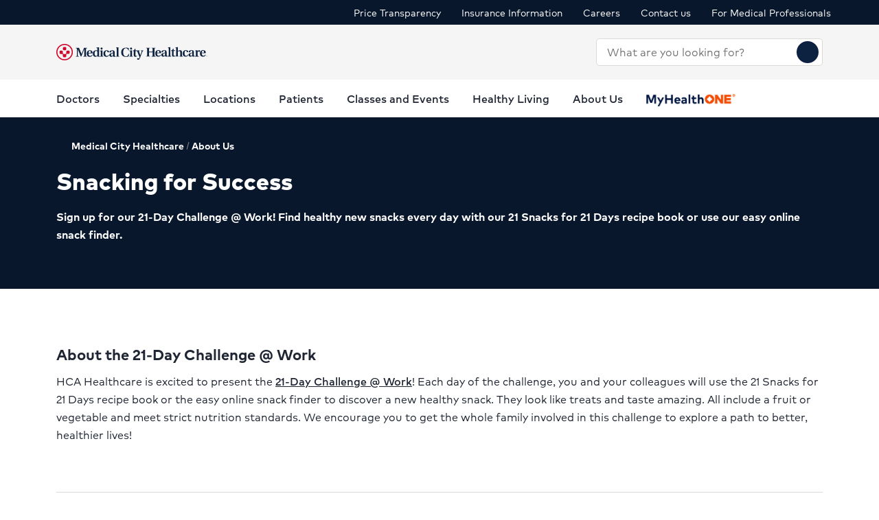

--- FILE ---
content_type: text/html; charset=utf-8
request_url: https://www.medicalcityhealthcare.com/about-us/snacking-for-success
body_size: 25654
content:
<!doctype html><html lang="en-US"><head><title data-react-helmet="true">Snacking for Success | Medical City Healthcare</title><meta data-react-helmet="true" name="description" content="Join our 21-Day Challenge @ Work! Discover a new healthy snack each day with our 21 Snacks for 21 Days recipe book or use our easy online snack finder.�"/><meta data-react-helmet="true" name="robots" content="follow, index"/><meta data-react-helmet="true" property="og:title" content="Snacking for Success | Medical City Healthcare"/><meta data-react-helmet="true" property="og:description" content="Join our 21-Day Challenge @ Work! Discover a new healthy snack each day with our 21 Snacks for 21 Days recipe book or use our easy online snack finder.�"/><meta data-react-helmet="true" property="og:url" content="https://www.medicalcityhealthcare.com/about-us/snacking-for-success"/><meta data-react-helmet="true" property="og:type" content="Website"/><meta data-react-helmet="true" property="og:site_name" content="Medical City Healthcare"/><meta data-react-helmet="true" name="VirtualFolder" content="/"/><meta data-react-helmet="true" content="0jaPVD6cCWJ1PiRBD0T579P4xIQfhrvvGybul9TPEt8" name="google-site-verification"/><link data-react-helmet="true" rel="canonical" href="https://www.medicalcityhealthcare.com/about-us/snacking-for-success"/><link data-react-helmet="true" rel="shortcut icon" href="https://www.hcadam.com/api/public/content/5972e8c470cc44509ed8e03349f300c1?v=69849800" type="image/x-icon"/><script data-react-helmet="true" type="application/ld+json">{"telephone":"","faxNumber":"","logo":{"url":"https://www.hcadam.com/api/public/content/71b247bffc594b95a3adfbfc86c72067?v=c7c73e7a","@type":"ImageObject"},"url":"","contactPoint":[{"@type":"ContactPoint","telephone":"","contactType":""}],"@context":"https://schema.org","@type":"Organization","address":{"@type":"PostalAddress","addressLocality":"","addressRegion":"","postalCode":"","streetAddress":""},"image":"","description":"","name":"","sameAs":""}</script><script data-react-helmet="true" src="https://core.secure.ehc.com/util/celebrus.js"></script><meta charset="utf-8"/><meta name="viewport" content="width=device-width,initial-scale=1,shrink-to-fit=no"/><meta name="theme-color" content="#000000"/><link rel="shortcut icon" href="/dist/dallas-hospitals/favicon.ico" data-react-helmet="true"/><link href="/dist/dallas-hospitals/static/css/neutron.96c5c00c.chunk.css" rel="stylesheet"><link href="/dist/dallas-hospitals/static/css/43.d3c3e39c.chunk.css" rel="stylesheet"><link href="/dist/dallas-hospitals/static/css/main.9ca933ae.chunk.css" rel="stylesheet"><style data-styled="true" data-styled-version="5.2.1">.eIjdsh i{font-size:large;margin-top:-2px;}/*!sc*/
data-styled.g1[id="sgv10r-0"]{content:"eIjdsh,"}/*!sc*/
.fSWHQM{margin-right:0.15em;}/*!sc*/
data-styled.g2[id="sgv10r-1"]{content:"fSWHQM,"}/*!sc*/
.gQkMDz{margin-left:0.15em;}/*!sc*/
data-styled.g3[id="sgv10r-2"]{content:"gQkMDz,"}/*!sc*/
.bGjwUx[target='_blank']:after{content:none;}/*!sc*/
data-styled.g4[id="sc-1dq6yg0-0"]{content:"bGjwUx,"}/*!sc*/
.bInexc[target='_blank']:after{content:none;}/*!sc*/
data-styled.g5[id="sc-1dq6yg0-1"]{content:"bInexc,"}/*!sc*/
.bxwXyK{line-height:22px;}/*!sc*/
.bxwXyK.sky-blue{border:2px solid #0077B5;background-color:#0077B5;border-radius:20px;color:#ffffff;width:auto;}/*!sc*/
.bxwXyK.sky-blue-outline{border:2px solid #0077B5;color:#0077B5;border-radius:20px;width:auto;}/*!sc*/
@media(max-width:calc(576px - 1px)){.bxwXyK{width:100%;}}/*!sc*/
.cRaaIz{line-height:22px;}/*!sc*/
.cRaaIz.sky-blue{border:2px solid #0077B5;background-color:#0077B5;border-radius:20px;color:#ffffff;width:auto;}/*!sc*/
.cRaaIz.sky-blue-outline{border:2px solid #0077B5;color:#0077B5;border-radius:20px;width:auto;}/*!sc*/
@media (min-width:576px){.cRaaIz{padding-left:40px;padding-right:40px;}}/*!sc*/
@media(max-width:calc(576px - 1px)){.cRaaIz{width:100%;}}/*!sc*/
data-styled.g7[id="sc-16svj4v-0"]{content:"bxwXyK,cRaaIz,"}/*!sc*/
.fzKBCx{text-align:center;line-height:normal;}/*!sc*/
data-styled.g8[id="sc-15v4scr-0"]{content:"fzKBCx,"}/*!sc*/
.huQdtl{border-bottom:1px solid transparent;}/*!sc*/
data-styled.g9[id="sc-4wiocb-0"]{content:"huQdtl,"}/*!sc*/
.iVoFOM{font-family:HCA-Mark-Medium,sans-serif;font-size:1rem;line-height:26px;-webkit-text-decoration:none;text-decoration:none;}/*!sc*/
.iVoFOM:hover,.iVoFOM:focus{-webkit-text-decoration:none;text-decoration:none;}/*!sc*/
.iVoFOM:hover .sc-4wiocb-0,.iVoFOM:focus .sc-4wiocb-0{border-bottom-color:currentColor;}/*!sc*/
data-styled.g10[id="sc-4wiocb-1"]{content:"iVoFOM,"}/*!sc*/
.fbZA-Da{vertical-align:middle;}/*!sc*/
.fbZA-Da:after{content:'search';}/*!sc*/
.btyeBI{vertical-align:middle;}/*!sc*/
.btyeBI:after{content:'keyboard_arrow_right';}/*!sc*/
.euqMUH{vertical-align:middle;}/*!sc*/
.euqMUH:after{content:'menu';}/*!sc*/
.domOMn{vertical-align:middle;}/*!sc*/
.domOMn:after{content:'home';}/*!sc*/
.dHnnHy{vertical-align:middle;}/*!sc*/
data-styled.g13[id="igooal-0"]{content:"fbZA-Da,btyeBI,euqMUH,domOMn,dHnnHy,"}/*!sc*/
.dhfMAu{overflow-y:auto;}/*!sc*/
data-styled.g17[id="z11enc-0"]{content:"dhfMAu,"}/*!sc*/
.cDNOYw .hca-modal__overlay{background:rgba(0,0,0,0.25);bottom:0;left:0;opacity:0;position:fixed;right:0;top:0;z-index:99998;}/*!sc*/
@media (prefers-reduced-motion:no-preference){.cDNOYw .hca-modal__overlay{-webkit-transition:opacity 200ms ease-in-out;transition:opacity 200ms ease-in-out;}}/*!sc*/
@media (prefers-reduced-motion:reduce){.cDNOYw .hca-modal__overlay{-webkit-transition-property:none;transition-property:none;}}/*!sc*/
.cDNOYw .ReactModal__Overlay--after-open{opacity:1;}/*!sc*/
.cDNOYw .ReactModal__Overlay--before-close{opacity:0;}/*!sc*/
.cDNOYw .hca-modal{border:1px solid rgba(0,0,0,0.2);left:50%;max-height:100%;outline:none;position:absolute;top:50%;-webkit-transform:translate(-50%,-50%);-ms-transform:translate(-50%,-50%);transform:translate(-50%,-50%);z-index:99999;min-height:300px;width:850px;}/*!sc*/
.cDNOYw .hca-modal{height:100%;width:100%;}/*!sc*/
data-styled.g18[id="kn7sg8-0"]{content:"cDNOYw,"}/*!sc*/
.jwLSaM .ReactModal__Content{height:auto;width:75%;}/*!sc*/
@media (max-width:768px){.jwLSaM .ReactModal__Content{width:100%;}}/*!sc*/
.jwLSaM .ReactModal__Content button{right:10px;top:15px;}/*!sc*/
data-styled.g19[id="sc-4h2u9w-0"]{content:"jwLSaM,"}/*!sc*/
*[class*='icon-'],.material-icons,.hca-accordion__trigger:after{max-width:1.5rem !important;overflow:hidden !important;opacity:0 !important;}/*!sc*/
data-styled.g25[id="sc-global-gWmEJC1"]{content:"sc-global-gWmEJC1,"}/*!sc*/
.dvtjjU{margin-left:auto;margin-right:auto;text-align:center;}/*!sc*/
.dvtjjU:empty{display:none;}/*!sc*/
@media(min-width:992px){.dvtjjU{margin-bottom:50px;}}/*!sc*/
@media(max-width:calc(992px - 1px)){.dvtjjU{margin-bottom:30px;}}/*!sc*/
data-styled.g26[id="sc-1xsn7p2-0"]{content:"dvtjjU,"}/*!sc*/
.hDATjU{font-family:HCA-Mark-Bold,sans-serif;font-size:1.625rem;line-height:36px;margin-bottom:10px;}/*!sc*/
data-styled.g28[id="sc-1xsn7p2-2"]{content:"hDATjU,"}/*!sc*/
.ciLQcV{padding:0;}/*!sc*/
data-styled.g31[id="sc-1xsn7p2-5"]{content:"ciLQcV,"}/*!sc*/
.fqUkkY{font-family:HCA-Mark,sans-serif;font-size:1rem;line-height:26px;}/*!sc*/
data-styled.g32[id="sc-1xsn7p2-6"]{content:"fqUkkY,"}/*!sc*/
@media(min-width:992px){.hYcFfr > * + *{margin-top:70px;}}/*!sc*/
@media(max-width:calc(992px - 1px)){.hYcFfr > * + *{margin-top:30px;}}/*!sc*/
data-styled.g33[id="sc-1fyypxs-0"]{content:"hYcFfr,"}/*!sc*/
.gCoACw{background-color:#ffffff;position:relative;}/*!sc*/
.gCoACw:empty{display:none;}/*!sc*/
@media(min-width:992px){.gCoACw{padding:30px 0;}}/*!sc*/
@media(max-width:calc(992px - 1px)){.gCoACw{padding:40px 0;}}/*!sc*/
data-styled.g34[id="sc-1fyypxs-1"]{content:"gCoACw,"}/*!sc*/
.rtvkg{height:auto;max-width:100%;}/*!sc*/
data-styled.g37[id="f7fox0-0"]{content:"rtvkg,"}/*!sc*/
@media(min-width:992px){.hUdVWC{display:-webkit-box;display:-webkit-flex;display:-ms-flexbox;display:flex;}.hUdVWC > * + *{margin-left:20px;}}/*!sc*/
@media(max-width:calc(992px - 1px)){.hUdVWC > *{display:-webkit-box;display:-webkit-flex;display:-ms-flexbox;display:flex;}.hUdVWC > * + *{margin-top:20px;}}/*!sc*/
@media(max-width:calc(992px - 1px)),@media(min-width:768px){.hUdVWC.centered{display:-webkit-inline-box;display:-webkit-inline-flex;display:-ms-inline-flexbox;display:inline-flex;-webkit-flex-direction:column;-ms-flex-direction:column;flex-direction:column;-webkit-align-items:center;-webkit-box-align:center;-ms-flex-align:center;align-items:center;width:100%;-webkit-box-pack:center;-webkit-justify-content:center;-ms-flex-pack:center;justify-content:center;}}/*!sc*/
data-styled.g38[id="sc-6rte1z-0"]{content:"hUdVWC,"}/*!sc*/
.gtJmUY{color:#1f2532;font-family:HCA-Mark,sans-serif;font-size:1rem;line-height:26px;}/*!sc*/
.gtJmUY > *:last-child{margin-bottom:0;}/*!sc*/
.gtJmUY strong,.gtJmUY b{font-family:HCA-Mark-Bold,sans-serif;font-weight:normal;}/*!sc*/
.gtJmUY h1{margin-bottom:30px;font-family:HCA-Mark-Heavy,sans-serif;font-size:2.875rem;line-height:65px;}/*!sc*/
.gtJmUY h2,.gtJmUY h3,.gtJmUY h4,.gtJmUY h5,.gtJmUY h6{margin-bottom:20px;}/*!sc*/
.gtJmUY h2{font-family:HCA-Mark-Heavy,sans-serif;font-size:2.875rem;line-height:40px;}/*!sc*/
.gtJmUY h3{font-family:HCA-Mark-Heavy,sans-serif;font-size:2.125rem;line-height:40px;}/*!sc*/
.gtJmUY h4{font-family:HCA-Mark-Heavy,sans-serif;font-size:1.625rem;line-height:36px;}/*!sc*/
.gtJmUY h5{font-family:HCA-Mark-Heavy,sans-serif;font-size:1.375rem;line-height:32px;}/*!sc*/
.gtJmUY h6{font-family:HCA-Mark-Bold,sans-serif;font-size:1.125rem;line-height:27px;}/*!sc*/
.gtJmUY p{font-family:HCA-Mark,sans-serif;font-size:1rem;line-height:26px;margin-bottom:20px;}/*!sc*/
.gtJmUY p:empty{display:none;}/*!sc*/
.gtJmUY a:not(.neu-button){font-family:HCA-Mark-Medium,sans-serif;font-size:1rem;line-height:26px;color:var(--neu-blue);-webkit-text-decoration:underline;text-decoration:underline;}/*!sc*/
.gtJmUY a:not(.neu-button):not(.neu-button){border-color:currentColor;}/*!sc*/
.gtJmUY a:not(.neu-button):hover{color:var(--neu-blue-80);}/*!sc*/
.gtJmUY a:not(.neu-button):focus{-webkit-text-decoration:underline;text-decoration:underline;border:2px solid currentColor;}/*!sc*/
.gtJmUY ul{list-style:none;}/*!sc*/
.gtJmUY ul li{padding-left:20px;position:relative;}/*!sc*/
.gtJmUY ul li:before{color:#BB0A28;content:'•';font-size:1.5rem;left:0;position:absolute;top:-1.5px;}/*!sc*/
.gtJmUY ol{list-style-position:inside;}/*!sc*/
.gtJmUY ul,.gtJmUY ol{list-style-position:inside;margin:0 0 20px;}/*!sc*/
.gtJmUY ul > li,.gtJmUY ol > li{font-family:HCA-Mark,sans-serif;font-size:1rem;line-height:26px;}/*!sc*/
.gtJmUY ul > li + li,.gtJmUY ol > li + li{margin-top:15px;}/*!sc*/
@media(max-width:calc(992px - 1px)){.gtJmUY ul > li + li,.gtJmUY ol > li + li{margin-top:20px;}}/*!sc*/
.gtJmUY address{font-style:normal;}/*!sc*/
.gtJmUY figure{margin:0 0 20px;}/*!sc*/
.gtJmUY figcaption{display:block;padding-top:5px;}/*!sc*/
.gtJmUY figcaption .text-small{line-height:22px;}/*!sc*/
.gtJmUY img{height:auto;max-width:100%;}/*!sc*/
@media(max-width:calc(992px - 1px)){.gtJmUY img{display:block;margin-bottom:30px;width:100%;}.gtJmUY img + figcaption{margin-top:-30px;margin-bottom:30px;}}/*!sc*/
.gtJmUY .text-center{text-align:center;}/*!sc*/
.gtJmUY .text-right{text-align:right;}/*!sc*/
.gtJmUY .uppercase{text-transform:uppercase;}/*!sc*/
.gtJmUY .text-tiny{font-size:0.75rem;}/*!sc*/
.gtJmUY .text-small{font-size:0.875rem;}/*!sc*/
.gtJmUY .text-big{font-size:1.25rem;}/*!sc*/
.gtJmUY .text-huge{font-size:1.625rem;}/*!sc*/
.gtJmUY .marker-red{background-color:#f44336;}/*!sc*/
.gtJmUY .pen-red{color:#e71313;background-color:transparent;}/*!sc*/
.gtJmUY .marker-pink{background-color:#fc7899;}/*!sc*/
.gtJmUY .pen-pink{color:#e91e63;}/*!sc*/
.gtJmUY .marker-purple{background-color:#9c27b0;}/*!sc*/
.gtJmUY .pen-purple{color:#9c27b0;}/*!sc*/
.gtJmUY .marker-deep-purple{background-color:#673ab7;}/*!sc*/
.gtJmUY .pen-deep-purple{color:#673ab7;}/*!sc*/
.gtJmUY .marker-indigo{background-color:#3f51b5;}/*!sc*/
.gtJmUY .pen-indigo{color:#3f51b5;}/*!sc*/
.gtJmUY .marker-blue{background-color:#72ccfd;}/*!sc*/
.gtJmUY .pen-blue{color:#2196f3;}/*!sc*/
.gtJmUY .marker-light-blue{background-color:#03a9f4;}/*!sc*/
.gtJmUY .pen-light-blue{color:#03a9f4;}/*!sc*/
.gtJmUY .marker-cyan{background-color:#00bcd4;}/*!sc*/
.gtJmUY .pen-cyan{color:#00bcd4;}/*!sc*/
.gtJmUY .marker-teal{background-color:#009688;}/*!sc*/
.gtJmUY .pen-teal{color:#009688;}/*!sc*/
.gtJmUY .marker-green{background-color:#62f962;}/*!sc*/
.gtJmUY .pen-green{color:#128a00;background-color:transparent;}/*!sc*/
.gtJmUY .marker-light-green{background-color:#8bc34a;}/*!sc*/
.gtJmUY .pen-light-green{color:#8bc34a;}/*!sc*/
.gtJmUY .marker-lime{background-color:#c0ca33;}/*!sc*/
.gtJmUY .pen-lime{color:#c0ca33;}/*!sc*/
.gtJmUY .marker-yellow{background-color:#fdfd77;}/*!sc*/
.gtJmUY .pen-yellow{color:#fdd835;}/*!sc*/
.gtJmUY .marker-amber{background-color:#ffc107;}/*!sc*/
.gtJmUY .pen-amber{color:#ffc107;}/*!sc*/
.gtJmUY .marker-orange{background-color:#ff9800;}/*!sc*/
.gtJmUY .pen-orange{color:#ff9800;}/*!sc*/
.gtJmUY .marker-deep-orange{background-color:#ff5722;}/*!sc*/
.gtJmUY .pen-deep-orange{color:#ff5722;}/*!sc*/
.gtJmUY .marker-blue-gray{background-color:#607d8b;}/*!sc*/
.gtJmUY .pen-blue-gray{color:#607d8b;}/*!sc*/
.gtJmUY .marker-brown{background-color:#795548;}/*!sc*/
.gtJmUY .pen-brown{color:#795548;}/*!sc*/
.gtJmUY .marker-gray{background-color:rgba(0,0,0,0.38);}/*!sc*/
.gtJmUY .pen-gray{color:rgba(0,0,0,0.38);}/*!sc*/
.gtJmUY .marker-light-gray{background-color:rgba(0,0,0,0.12);}/*!sc*/
.gtJmUY .marker-black{background-color:rgba(0,0,0,0.87);}/*!sc*/
.gtJmUY .pen-black{color:rgba(0,0,0,0.87);}/*!sc*/
.gtJmUY .marker-white{background-color:rgba(0,0,0,0.12);}/*!sc*/
.gtJmUY .pen-white{color:rgba(0,0,0,0.12);}/*!sc*/
data-styled.g51[id="sc-1vb89n4-0"]{content:"gtJmUY,"}/*!sc*/
.jvanSV{font-family:HCA-Mark-Bold,sans-serif;white-space:nowrap;}/*!sc*/
.jvanSV .sc-4wiocb-0{white-space:normal;}/*!sc*/
data-styled.g77[id="sc-17tcd8q-0"]{content:"jvanSV,"}/*!sc*/
.eLobZl{-webkit-align-items:center;-webkit-box-align:center;-ms-flex-align:center;align-items:center;background-color:#ffffff;color:#0D2240;border-radius:50%;display:-webkit-inline-box;display:-webkit-inline-flex;display:-ms-inline-flexbox;display:inline-flex;height:40px;-webkit-box-pack:center;-webkit-justify-content:center;-ms-flex-pack:center;justify-content:center;-webkit-text-decoration:none;text-decoration:none;width:40px;}/*!sc*/
.eLobZl:hover,.eLobZl:focus{background-color:rgba(255,255,255,0.9);}/*!sc*/
data-styled.g108[id="ivmnfp-0"]{content:"eLobZl,"}/*!sc*/
.ljPByT{color:#1f2532;font-family:HCA-Mark,sans-serif;font-size:0.875rem;line-height:22px;margin-bottom:5px;border:0;-webkit-clip:rect(0,0,0,0);clip:rect(0,0,0,0);height:1px;margin:-1px;overflow:hidden;padding:0;position:absolute;width:1px;}/*!sc*/
data-styled.g122[id="ejb4ww-1"]{content:"ljPByT,"}/*!sc*/
.bSEezw{display:inline-block;position:relative;}/*!sc*/
.bSEezw .neu-dropdown__content{margin-top:0 !important;-webkit-transition:none;transition:none;}/*!sc*/
data-styled.g137[id="jnhiml-0"]{content:"bSEezw,"}/*!sc*/
.cDnmEq{background-color:#d9d9d6;border:none;display:block;width:0.0625rem;height:100%;margin:0 20px;}/*!sc*/
.ZvhOb{background-color:#d9d9d6;border:none;display:block;height:0.0625rem;margin:20px 0;}/*!sc*/
data-styled.g139[id="sc-1wd0p2u-0"]{content:"cDnmEq,ZvhOb,"}/*!sc*/
.cNsOvm{padding:25px;}/*!sc*/
data-styled.g225[id="sc-13yxict-0"]{content:"cNsOvm,"}/*!sc*/
.fEEpBN{font-family:HCA-Mark-Bold,sans-serif;font-size:0.875rem;line-height:22px;}/*!sc*/
@media(max-width:calc(992px - 1px)){.fEEpBN{margin-bottom:25px;text-align:center;}}/*!sc*/
data-styled.g226[id="sc-13yxict-1"]{content:"fEEpBN,"}/*!sc*/
.fsphvF{list-style:none;margin:0;text-align:center;}/*!sc*/
.fsphvF li{display:inline-block;}/*!sc*/
.fsphvF li + li:before{content:'|';display:inline-block;margin:0 5px;color:#d9d9d6;}/*!sc*/
@media(min-width:992px){.fsphvF:not(.footer__links){text-align:right;}}/*!sc*/
data-styled.g227[id="sc-13yxict-2"]{content:"fsphvF,"}/*!sc*/
.cLWmso{font-family:HCA-Mark,sans-serif;font-size:0.875rem;line-height:26px;}/*!sc*/
.cLWmso:hover,.cLWmso:focus,.cLWmso:active{background-color:transparent;}/*!sc*/
data-styled.g228[id="sc-13yxict-3"]{content:"cLWmso,"}/*!sc*/
.bWcRmX{font-family:HCA-Mark,sans-serif;font-size:0.875rem;line-height:26px;padding:0;min-width:auto;min-height:auto;display:inline;-webkit-text-decoration:none;text-decoration:none;}/*!sc*/
.bWcRmX span{border-bottom:1px solid transparent;}/*!sc*/
.bWcRmX:hover,.bWcRmX:focus,.bWcRmX:active{background-color:transparent;}/*!sc*/
.bWcRmX:hover span,.bWcRmX:focus span,.bWcRmX:active span{border-bottom-color:currentColor;}/*!sc*/
data-styled.g229[id="sc-13yxict-4"]{content:"bWcRmX,"}/*!sc*/
.jbRfLd{border-bottom:1px solid #d9d9d6;padding:40px 0;}/*!sc*/
@media(max-width:calc(992px - 1px)){.jbRfLd{text-align:center;}}/*!sc*/
data-styled.g235[id="sc-13yxict-10"]{content:"jbRfLd,"}/*!sc*/
@media(min-width:992px){.dBrVbO > [class*='col-lg']:first-child{padding-right:30px;}.dBrVbO > [class*='col-lg']:last-child{padding-left:30px;}}/*!sc*/
data-styled.g236[id="sc-13yxict-11"]{content:"dBrVbO,"}/*!sc*/
.jGKHpp{font-family:HCA-Mark-Heavy,sans-serif;font-size:1.375rem;line-height:32px;color:#ffffff;margin-bottom:10px;text-align:center;}/*!sc*/
data-styled.g237[id="sc-13yxict-12"]{content:"jGKHpp,"}/*!sc*/
.fBIFDY{margin:-5px -10px;}/*!sc*/
@media(min-width:576px) and (max-width:calc(768px - 1px)){.fBIFDY{margin-left:auto;margin-right:auto;max-width:280px;-webkit-flex-wrap:wrap;-ms-flex-wrap:wrap;flex-wrap:wrap;}}/*!sc*/
@media(max-width:calc(576px - 1px)){.fBIFDY{margin-left:auto;margin-right:auto;max-width:280px;-webkit-flex-wrap:wrap;-ms-flex-wrap:wrap;flex-wrap:wrap;}}/*!sc*/
data-styled.g238[id="sc-13yxict-13"]{content:"fBIFDY,"}/*!sc*/
.eGFpr{margin:5px 10px;}/*!sc*/
data-styled.g239[id="sc-13yxict-14"]{content:"eGFpr,"}/*!sc*/
@media print{.hBQULu{display:none !important;}}/*!sc*/
data-styled.g242[id="sc-13yxict-17"]{content:"hBQULu,"}/*!sc*/
.jTTHcJ{display:inline-block;max-height:56px;max-width:300px;width:auto;}/*!sc*/
.jTTHcJ:focus{outline:1px solid #09172C;outline-offset:2px;}/*!sc*/
data-styled.g243[id="sc-13yxict-18"]{content:"jTTHcJ,"}/*!sc*/
.bcxTOa{background-color:#BB0A28;}/*!sc*/
@media(min-width:992px){.bcxTOa{padding:50px 0;}}/*!sc*/
@media(max-width:calc(992px - 1px)){.bcxTOa{padding:40px 0;}}/*!sc*/
data-styled.g244[id="sc-13yxict-19"]{content:"bcxTOa,"}/*!sc*/
.jFzYDI{margin:30px auto;max-width:130px;}/*!sc*/
data-styled.g245[id="sc-13yxict-20"]{content:"jFzYDI,"}/*!sc*/
.gKsuUb{position:relative;}/*!sc*/
data-styled.g253[id="sc-1005ylk-1"]{content:"gKsuUb,"}/*!sc*/
.kGmpLx{-webkit-align-items:center;-webkit-box-align:center;-ms-flex-align:center;align-items:center;background-color:#09172C;display:-webkit-box;display:-webkit-flex;display:-ms-flexbox;display:flex;min-height:32px;}/*!sc*/
data-styled.g254[id="sc-60ljgs-0"]{content:"kGmpLx,"}/*!sc*/
.gNmTql{display:inline-block;position:relative;}/*!sc*/
.gNmTql:focus{outline:1px solid #09172C;outline-offset:2px;}/*!sc*/
.gNmTql img{width:100%;height:100%;object-fit:contain;}/*!sc*/
data-styled.g259[id="sc-12z9x5i-0"]{content:"gNmTql,"}/*!sc*/
.leZHcQ{background-color:#f5f5f5;padding:20px 0;}/*!sc*/
data-styled.g260[id="sc-1pp0vzd-0"]{content:"leZHcQ,"}/*!sc*/
.gCYPLu{max-width:170px;}/*!sc*/
.gCYPLu:focus{outline:1px solid #09172C;}/*!sc*/
@media(min-width:992px){.gCYPLu{display:-webkit-box;display:-webkit-flex;display:-ms-flexbox;display:flex;}}/*!sc*/
.gCYPLu:hover,.gCYPLu:focus{background:transparent;}/*!sc*/
@media(min-width:992px){.gCYPLu{max-width:220px;}}/*!sc*/
@media(min-width:992px){.gCYPLu.with-padding img{padding:10px 0;}}/*!sc*/
data-styled.g265[id="pp26s2-0"]{content:"gCYPLu,"}/*!sc*/
.fQVZFn{background:transparent;border:0 none;color:#1f2532;padding:0;}/*!sc*/
.fQVZFn:focus{outline:1px solid currentColor;}/*!sc*/
data-styled.g266[id="pp26s2-1"]{content:"fQVZFn,"}/*!sc*/
.cplwcb{text-align:center;}/*!sc*/
data-styled.g267[id="pp26s2-2"]{content:"cplwcb,"}/*!sc*/
.smqsh{display:block;font-family:HCA-Mark-Bold,sans-serif;font-size:1rem;line-height:26px;}/*!sc*/
data-styled.g268[id="pp26s2-3"]{content:"smqsh,"}/*!sc*/
.eVaHII{list-style:none;margin:0;}/*!sc*/
.eVaHII > li{margin-bottom:0;}/*!sc*/
.eVaHII > li:not(:last-child){margin-bottom:0;}/*!sc*/
@media(min-width:992px){.eVaHII{display:-webkit-box;display:-webkit-flex;display:-ms-flexbox;display:flex;}.eVaHII > li + li{margin-left:30px;}.eVaHII > li:empty{display:none;}.eVaHII + div{margin-left:30px;}}/*!sc*/
@media(max-width:calc(992px - 1px)){.eVaHII > li{margin-bottom:20px;}}/*!sc*/
data-styled.g269[id="pp26s2-4"]{content:"eVaHII,"}/*!sc*/
@media(min-width:992px){.dyNwqS{color:#ffffff;font-family:HCA-Mark,sans-serif;font-size:0.875rem;line-height:26px;}}/*!sc*/
@media(max-width:calc(992px - 1px)){.dyNwqS{color:#1f2532;font-family:HCA-Mark,sans-serif;font-size:1.125rem;line-height:26px;}}/*!sc*/
.dyNwqS:hover,.dyNwqS:focus{background:transparent;}/*!sc*/
data-styled.g270[id="pp26s2-5"]{content:"dyNwqS,"}/*!sc*/
.dcCXjz{margin-bottom:20px;}/*!sc*/
@media(max-width:calc(992px - 1px)){.dcCXjz{display:none;margin-bottom:0;}}/*!sc*/
data-styled.g285[id="f11wgo-0"]{content:"dcCXjz,"}/*!sc*/
.kLozAi .breadcrumb-link,.kLozAi .breadcrumb-link i{color:#ffffff;}/*!sc*/
.kLozAi .breadcrumb-link:hover,.kLozAi .breadcrumb-link:focus{border-bottom:2px solid #ffffff;background-color:transparent !important;color:#ffffff;-webkit-text-decoration:none;text-decoration:none;}/*!sc*/
data-styled.g288[id="f11wgo-3"]{content:"kLozAi,"}/*!sc*/
.eQjXKH{background-color:#09172C;color:#ffffff;padding:30px 0 50px;}/*!sc*/
.eQjXKH .sc-1wd0p2u-0{background-color:#ffffff;opacity:0;}/*!sc*/
data-styled.g291[id="sc-1m7bl39-0"]{content:"eQjXKH,"}/*!sc*/
.kkjCuk:not(:last-child){margin-bottom:20px;}/*!sc*/
.kkjCuk:not(.corp){font-family:HCA-Mark-Heavy,sans-serif;font-size:2.125rem;line-height:40px;}/*!sc*/
.kkjCuk.corp{color:#1f2532;font-family:HCA-Mark,sans-serif;font-weight:350;}/*!sc*/
data-styled.g292[id="sc-1m7bl39-1"]{content:"kkjCuk,"}/*!sc*/
.iYamFF:not(.corp){font-family:HCA-Mark-Bold,sans-serif;font-size:1rem;line-height:26px;}/*!sc*/
.iYamFF.corp{font-family:HCA-Mark,sans-serif;color:#1f2532;font-size:1.125rem;line-height:26px;}/*!sc*/
@media(min-width:992px){.iYamFF.corp{width:80%;}}/*!sc*/
data-styled.g293[id="sc-1m7bl39-2"]{content:"iYamFF,"}/*!sc*/
.cqXQxF.neu-button{padding:0;min-width:auto;width:32px;min-height:auto;height:32px;line-height:1;}/*!sc*/
data-styled.g333[id="sc-1swg64h-0"]{content:"cqXQxF,"}/*!sc*/
.ecyuKt{width:100%;}/*!sc*/
.ecyuKt .sc-1ki8vrs-0{padding:10px 0;max-height:550px;overflow-y:auto;}/*!sc*/
data-styled.g361[id="sc-1epoajo-5"]{content:"ecyuKt,"}/*!sc*/
.hrfZAM{display:block;margin:0;padding:0 15px;width:100%;border:none;outline:none;-webkit-box-flex:1;-webkit-flex-grow:1;-ms-flex-positive:1;flex-grow:1;background-color:inherit;color:inherit;border-radius:inherit;}/*!sc*/
.hrfZAM[placeholder]{overflow:hidden;text-overflow:ellipsis;text-wrap:nowrap;}/*!sc*/
.hrfZAM:-webkit-autofill,.hrfZAM:-webkit-autofill:focus{box-shadow:0px 10px 16px 0px rgba(31,37,50,0.15);-webkit-text-fill-color:inherit;}/*!sc*/
data-styled.g366[id="sc-11zduun-0"]{content:"hrfZAM,"}/*!sc*/
.kayCbc.neu-input__field{padding:0;padding-right:5px;}/*!sc*/
.kayCbc.neu-input__field:focus-within{border:0.063rem solid #007fbe;outline:none;}/*!sc*/
.kayCbc.neu-input__field.neu-input__field--disabled{background-color:#bcbcbc;border-color:#bcbcbc;color:#54575a;}/*!sc*/
.kayCbc.neu-input__field.neu-input__field--disabled:focus-within,.kayCbc.neu-input__field.neu-input__field--disabled:hover{border-color:#bcbcbc;}/*!sc*/
.kayCbc.neu-input__field.neu-input__field--disabled .sc-11zduun-0{cursor:not-allowed;}/*!sc*/
.kayCbc.neu-input__field.neu-input__field--error{border:0.125rem solid #ce2130;}/*!sc*/
data-styled.g367[id="sc-11zduun-1"]{content:"kayCbc,"}/*!sc*/
.dNkNxf{-webkit-flex-shrink:0;-ms-flex-negative:0;flex-shrink:0;min-width:30px;}/*!sc*/
data-styled.g368[id="sc-11zduun-2"]{content:"dNkNxf,"}/*!sc*/
.fzBtSo{font-family:HCA-Mark-Bold,sans-serif;font-size:1.375rem;line-height:32px;margin-bottom:10px;}/*!sc*/
@media(max-width:calc(992px - 1px)){.fzBtSo{margin-top:20px;}}/*!sc*/
data-styled.g449[id="gn91o8-0"]{content:"fzBtSo,"}/*!sc*/
.ibHkgm{margin-bottom:20px;}/*!sc*/
.ibHkgm table{display:table !important;}/*!sc*/
data-styled.g450[id="gn91o8-1"]{content:"ibHkgm,"}/*!sc*/
.QhFoU:not(:last-child){margin-bottom:50px;}/*!sc*/
@media(min-width:992px){.QhFoU.flex-row-reverse img{float:right;}}/*!sc*/
data-styled.g454[id="gn91o8-5"]{content:"QhFoU,"}/*!sc*/
@media(min-width:992px){.fwLlUn{width:330px;}}/*!sc*/
data-styled.g932[id="sc-1wxtkc0-0"]{content:"fwLlUn,"}/*!sc*/
.gBElQG span{margin-top:0;}/*!sc*/
@media(max-width:calc(992px - 1px)){.gBElQG span{margin-top:-2px;}}/*!sc*/
@media(min-width:992px){}/*!sc*/
data-styled.g934[id="sc-8r9iao-0"]{content:"gBElQG,"}/*!sc*/
@media(max-width:calc(992px - 1px)){.fBeFbh{display:none;}}/*!sc*/
data-styled.g936[id="sc-15qvwfy-1"]{content:"fBeFbh,"}/*!sc*/
.kJINOg{-webkit-align-items:center;-webkit-box-align:center;-ms-flex-align:center;align-items:center;padding:5px 0;}/*!sc*/
data-styled.g937[id="sc-15qvwfy-2"]{content:"kJINOg,"}/*!sc*/
@media(max-width:calc(992px - 1px)){.eroWWr{display:none;}}/*!sc*/
data-styled.g938[id="sc-1pv3334-0"]{content:"eroWWr,"}/*!sc*/
.eGPVTK > * + *{margin-left:30px;}/*!sc*/
data-styled.g939[id="sc-1pv3334-1"]{content:"eGPVTK,"}/*!sc*/
.gjJuUk{background-color:#ffffff;min-height:55px;}/*!sc*/
@media(max-width:calc(992px - 1px)){.gjJuUk{display:none;}}/*!sc*/
data-styled.g940[id="sc-1pv3334-2"]{content:"gjJuUk,"}/*!sc*/
.cdSGpE{font-family:HCA-Mark-Bold,sans-serif;font-size:1.125rem;line-height:27px;padding-top:15px;margin-bottom:0;color:#93041C;}/*!sc*/
data-styled.g941[id="sc-1pv3334-3"]{content:"cdSGpE,"}/*!sc*/
.fjgevH{display:inline-block;}/*!sc*/
@media(min-width:992px){.fjgevH{border-bottom:4px solid transparent;color:#1f2532;min-height:55px;padding:15px 0 10px;font-family:HCA-Mark-Medium,sans-serif;font-size:1rem;line-height:26px;}.fjgevH > span{border:0 none;}.fjgevH:hover,.fjgevH:focus,.fjgevH[aria-expanded='true']{border-bottom-color:#BB0A28;}}/*!sc*/
@media(max-width:calc(992px - 1px)){.fjgevH{color:#1f2532;font-family:HCA-Mark-Bold,sans-serif;font-size:1.375rem;line-height:32px;padding:20px 0;}}/*!sc*/
.fjgevH:hover,.fjgevH:focus{background:transparent;}/*!sc*/
data-styled.g942[id="sc-17833kl-0"]{content:"fjgevH,"}/*!sc*/
.ermZlk{padding-left:30px;}/*!sc*/
data-styled.g943[id="sc-17833kl-1"]{content:"ermZlk,"}/*!sc*/
.hDTIxP{list-style:none;margin:0;padding:0;}/*!sc*/
.hDTIxP > li + li{margin-top:15px;}/*!sc*/
data-styled.g944[id="sc-17833kl-2"]{content:"hDTIxP,"}/*!sc*/
.hTfAEW{font-family:HCA-Mark-Bold,sans-serif;font-size:1rem;line-height:26px;}/*!sc*/
.hTfAEW:hover,.hTfAEW:focus{background:transparent;}/*!sc*/
data-styled.g946[id="sc-17833kl-4"]{content:"hTfAEW,"}/*!sc*/
.difzW{left:-20px;position:absolute;top:0;}/*!sc*/
data-styled.g947[id="sc-17833kl-5"]{content:"difzW,"}/*!sc*/
.eblzKf{background-color:#ffffff;border-top:1px solid #d9d9d6;box-shadow:0px 2px 4px 0px rgba(31,37,50,0.2);display:none;left:0;padding:40px 0;position:absolute;top:100%;width:100%;z-index:2000;max-height:50vh;overflow:auto;overflow-x:hidden;-webkit-scroll-padding:40px 0;-moz-scroll-padding:40px 0;-ms-scroll-padding:40px 0;scroll-padding:40px 0;}/*!sc*/
@media not all and (min-resolution:0.001dpcm){.eblzKf::-webkit-scrollbar{width:7px;}.eblzKf::-webkit-scrollbar-thumb{border-radius:4px;background:rgba(0,0,0,1);opacity:50%;}}/*!sc*/
.eblzKf.show{display:block;}/*!sc*/
data-styled.g950[id="sc-17833kl-8"]{content:"eblzKf,"}/*!sc*/
.ioGcgN{color:#1f2532;font-family:HCA-Mark-Bold,sans-serif;font-size:1.375rem;line-height:32px;display:inline-block;}/*!sc*/
.ioGcgN:hover,.ioGcgN:focus{background:transparent;}/*!sc*/
data-styled.g951[id="sc-17833kl-9"]{content:"ioGcgN,"}/*!sc*/
.fEjHhk{margin-bottom:40px;}/*!sc*/
data-styled.g952[id="sc-17833kl-10"]{content:"fEjHhk,"}/*!sc*/
.idtYhD{background:transparent;border:0 none;cursor:pointer;border-bottom:4px solid transparent;color:#1f2532;min-height:55px;padding:15px 0 10px;font-family:HCA-Mark-Medium,sans-serif;font-size:1rem;line-height:26px;}/*!sc*/
.idtYhD > span{border:0 none;}/*!sc*/
.idtYhD:hover,.idtYhD:focus,.idtYhD[aria-expanded='true']{border-bottom-color:#BB0A28;}/*!sc*/
.idtYhD:hover,.idtYhD:focus{background:transparent;}/*!sc*/
data-styled.g953[id="sc-17833kl-11"]{content:"idtYhD,"}/*!sc*/
@media(max-width:calc(992px - 1px)){.dzYHYB{border-bottom:1px solid #d9d9d6;padding-bottom:30px;}}/*!sc*/
data-styled.g958[id="sc-17833kl-16"]{content:"dzYHYB,"}/*!sc*/
.nRROd{list-style:none;}/*!sc*/
.nRROd > li{margin-bottom:0;}/*!sc*/
.nRROd > li:not(:last-child){margin-bottom:0;}/*!sc*/
@media(min-width:1200px){.nRROd{margin:0 -17px;}.nRROd > li{padding:0 17px;}}/*!sc*/
@media(min-width:992px) and (max-width:calc(1200px - 1px)){.nRROd{-webkit-box-pack:justify;-webkit-justify-content:space-between;-ms-flex-pack:justify;justify-content:space-between;}}/*!sc*/
@media(max-width:calc(992px - 1px)){.nRROd{margin-bottom:20px;}.nRROd li{border-bottom:1px solid #d9d9d6;}}/*!sc*/
data-styled.g959[id="sc-17833kl-17"]{content:"nRROd,"}/*!sc*/
.ghzJLe{background-color:unset;}/*!sc*/
.ghzJLe img{height:18px;width:130px;}/*!sc*/
@media(min-width:992px) and (max-width:calc(1200px - 1px)){.ghzJLe img{height:16px;width:110px;}}/*!sc*/
@media(min-width:992px){.ghzJLe{border-bottom:4px solid transparent;color:#1f2532;min-height:55px;padding:15px 0 10px;font-family:HCA-Mark-Medium,sans-serif;font-size:1rem;line-height:26px;}.ghzJLe > span{border:0 none;}.ghzJLe:hover,.ghzJLe:focus,.ghzJLe[aria-expanded='true']{border-bottom-color:#BB0A28;}.ghzJLe > span{height:26px;}}/*!sc*/
@media(max-width:calc(992px - 1px)){.ghzJLe{padding:20px 0;}.ghzJLe img{vertical-align:middle;}}/*!sc*/
data-styled.g960[id="sc-17833kl-18"]{content:"ghzJLe,"}/*!sc*/
.fGSotG{position:relative;}/*!sc*/
data-styled.g964[id="sc-15w94hy-0"]{content:"fGSotG,"}/*!sc*/
.jUoZWR.neu-mobile-nav__top-bar{min-height:70px;padding-left:15px;padding-right:15px;position:relative;z-index:2100;}/*!sc*/
data-styled.g965[id="sc-15w94hy-1"]{content:"jUoZWR,"}/*!sc*/
.ctYCIt{background:transparent;border:0 none;color:#1f2532;padding:0;}/*!sc*/
.ctYCIt:focus{outline:1px solid currentColor;}/*!sc*/
data-styled.g968[id="sc-15w94hy-4"]{content:"ctYCIt,"}/*!sc*/
.fooXvV{padding-top:5px;display:-webkit-box;display:-webkit-flex;display:-ms-flexbox;display:flex;-webkit-flex-direction:column;-ms-flex-direction:column;flex-direction:column;-webkit-align-items:center;-webkit-box-align:center;-ms-flex-align:center;align-items:center;}/*!sc*/
data-styled.g970[id="sc-15w94hy-6"]{content:"fooXvV,"}/*!sc*/
.JDTkH{font-family:HCA-Mark-Bold,sans-serif;font-size:1rem;line-height:26px;padding-top:5px;margin-bottom:0;color:#93041C;text-align:center;}/*!sc*/
data-styled.g971[id="sc-15w94hy-7"]{content:"JDTkH,"}/*!sc*/
@media print{.hLONKi{display:none !important;}}/*!sc*/
data-styled.g972[id="sc-1yp3htl-0"]{content:"hLONKi,"}/*!sc*/
.ljblAE{min-height:inherit;}/*!sc*/
data-styled.g1119[id="jb7sa5-0"]{content:"ljblAE,"}/*!sc*/
@media(max-width:calc(992px - 1px)){.kTlhNx{overflow-x:hidden;}}/*!sc*/
data-styled.g1518[id="sc-1ti35n6-0"]{content:"kTlhNx,"}/*!sc*/
.eBkmyk{position:absolute;padding:5px;height:1px;width:1px;-webkit-clip:rect(1px,1px,1px,1px);clip:rect(1px,1px,1px,1px);z-index:1;}/*!sc*/
.eBkmyk:focus{background-color:#ffffff;height:auto;width:auto;-webkit-clip:auto;clip:auto;}/*!sc*/
data-styled.g1884[id="n3nl7v-0"]{content:"eBkmyk,"}/*!sc*/
html{-webkit-scroll-padding-top:0px;-moz-scroll-padding-top:0px;-ms-scroll-padding-top:0px;scroll-padding-top:0px;}/*!sc*/
data-styled.g1886[id="sc-global-gWmEJC2"]{content:"sc-global-gWmEJC2,"}/*!sc*/
</style>
<script>(window.BOOMR_mq=window.BOOMR_mq||[]).push(["addVar",{"rua.upush":"false","rua.cpush":"true","rua.upre":"false","rua.cpre":"true","rua.uprl":"false","rua.cprl":"false","rua.cprf":"false","rua.trans":"SJ-83483e2b-125d-49c4-a8ff-2fa2b065bbd0","rua.cook":"false","rua.ims":"false","rua.ufprl":"false","rua.cfprl":"true","rua.isuxp":"false","rua.texp":"norulematch","rua.ceh":"false","rua.ueh":"false","rua.ieh.st":"0"}]);</script>
                              <script>!function(e){var n="https://s.go-mpulse.net/boomerang/";if("False"=="True")e.BOOMR_config=e.BOOMR_config||{},e.BOOMR_config.PageParams=e.BOOMR_config.PageParams||{},e.BOOMR_config.PageParams.pci=!0,n="https://s2.go-mpulse.net/boomerang/";if(window.BOOMR_API_key="5FW3N-UE2P6-BQ8SS-DB6BX-PKNLM",function(){function e(){if(!o){var e=document.createElement("script");e.id="boomr-scr-as",e.src=window.BOOMR.url,e.async=!0,i.parentNode.appendChild(e),o=!0}}function t(e){o=!0;var n,t,a,r,d=document,O=window;if(window.BOOMR.snippetMethod=e?"if":"i",t=function(e,n){var t=d.createElement("script");t.id=n||"boomr-if-as",t.src=window.BOOMR.url,BOOMR_lstart=(new Date).getTime(),e=e||d.body,e.appendChild(t)},!window.addEventListener&&window.attachEvent&&navigator.userAgent.match(/MSIE [67]\./))return window.BOOMR.snippetMethod="s",void t(i.parentNode,"boomr-async");a=document.createElement("IFRAME"),a.src="about:blank",a.title="",a.role="presentation",a.loading="eager",r=(a.frameElement||a).style,r.width=0,r.height=0,r.border=0,r.display="none",i.parentNode.appendChild(a);try{O=a.contentWindow,d=O.document.open()}catch(_){n=document.domain,a.src="javascript:var d=document.open();d.domain='"+n+"';void(0);",O=a.contentWindow,d=O.document.open()}if(n)d._boomrl=function(){this.domain=n,t()},d.write("<bo"+"dy onload='document._boomrl();'>");else if(O._boomrl=function(){t()},O.addEventListener)O.addEventListener("load",O._boomrl,!1);else if(O.attachEvent)O.attachEvent("onload",O._boomrl);d.close()}function a(e){window.BOOMR_onload=e&&e.timeStamp||(new Date).getTime()}if(!window.BOOMR||!window.BOOMR.version&&!window.BOOMR.snippetExecuted){window.BOOMR=window.BOOMR||{},window.BOOMR.snippetStart=(new Date).getTime(),window.BOOMR.snippetExecuted=!0,window.BOOMR.snippetVersion=12,window.BOOMR.url=n+"5FW3N-UE2P6-BQ8SS-DB6BX-PKNLM";var i=document.currentScript||document.getElementsByTagName("script")[0],o=!1,r=document.createElement("link");if(r.relList&&"function"==typeof r.relList.supports&&r.relList.supports("preload")&&"as"in r)window.BOOMR.snippetMethod="p",r.href=window.BOOMR.url,r.rel="preload",r.as="script",r.addEventListener("load",e),r.addEventListener("error",function(){t(!0)}),setTimeout(function(){if(!o)t(!0)},3e3),BOOMR_lstart=(new Date).getTime(),i.parentNode.appendChild(r);else t(!1);if(window.addEventListener)window.addEventListener("load",a,!1);else if(window.attachEvent)window.attachEvent("onload",a)}}(),"".length>0)if(e&&"performance"in e&&e.performance&&"function"==typeof e.performance.setResourceTimingBufferSize)e.performance.setResourceTimingBufferSize();!function(){if(BOOMR=e.BOOMR||{},BOOMR.plugins=BOOMR.plugins||{},!BOOMR.plugins.AK){var n="true"=="true"?1:0,t="",a="clnclmqxgzgjm2lnuq5a-f-f2517892d-clientnsv4-s.akamaihd.net",i="false"=="true"?2:1,o={"ak.v":"39","ak.cp":"1634924","ak.ai":parseInt("1053362",10),"ak.ol":"0","ak.cr":9,"ak.ipv":4,"ak.proto":"h2","ak.rid":"d5abc82c","ak.r":42951,"ak.a2":n,"ak.m":"dsca","ak.n":"essl","ak.bpcip":"18.218.37.0","ak.cport":40860,"ak.gh":"23.59.176.214","ak.quicv":"","ak.tlsv":"tls1.3","ak.0rtt":"","ak.0rtt.ed":"","ak.csrc":"-","ak.acc":"","ak.t":"1768793146","ak.ak":"hOBiQwZUYzCg5VSAfCLimQ==C/1glPkwvNyji7ZXN7AH/0eNSljWSVkf3Z1XaT2sAKi/96CtMUnYzfYuGQwKpoG+O1b9B/ux+J5EJ++oEL0jGO2ZqOs3qox3cPP8bG3+a49ZfXyJRhuD08dr3+jQPvrUlu2FagOgmhQmJqqKpkZZbifolILTKD5EqDUYcF4xZHvVZ0/1vkg8SkfsikH67EnRQLJDIyiXVHftd+QsQeE2LwFBuvDkyYqH4IXS77ko2Ss6lis9i4w05GgUc2zWuQp5m7rkWWJdPP85YT9r+xijYZQnEjnE8iYuyQUaO1awUYUJQmvdhCJLMxp0tmjFpmR7gbGfqSWegE0CGjbHdUffIsXY/RVkkQI/wDSmESTFd5m0H5oa2/hjC6Rb33lxtyyzvNlK7XTcTxHqHpDYdsKN5Ecjo7OpyczFM4WHCvRU6VU=","ak.pv":"5","ak.dpoabenc":"","ak.tf":i};if(""!==t)o["ak.ruds"]=t;var r={i:!1,av:function(n){var t="http.initiator";if(n&&(!n[t]||"spa_hard"===n[t]))o["ak.feo"]=void 0!==e.aFeoApplied?1:0,BOOMR.addVar(o)},rv:function(){var e=["ak.bpcip","ak.cport","ak.cr","ak.csrc","ak.gh","ak.ipv","ak.m","ak.n","ak.ol","ak.proto","ak.quicv","ak.tlsv","ak.0rtt","ak.0rtt.ed","ak.r","ak.acc","ak.t","ak.tf"];BOOMR.removeVar(e)}};BOOMR.plugins.AK={akVars:o,akDNSPreFetchDomain:a,init:function(){if(!r.i){var e=BOOMR.subscribe;e("before_beacon",r.av,null,null),e("onbeacon",r.rv,null,null),r.i=!0}return this},is_complete:function(){return!0}}}}()}(window);</script></head><body><noscript>You need to enable JavaScript to run this app.</noscript><div id="root"><div class=""><div id="eb-styles" style="display:contents;--color-brand-primary-dark:#0D2240;--color-brand-primary-darker:#09172C;--color-brand-primary-light:#687187;--color-brand-primary-lighter:#BEDEEE;--color-brand-secondary-base:#BB0A28;--color-brand-secondary-dark:#93041C;--color-brand-secondary-light:#BEDEEE;--component-button-primary-background-color:#0D2240;--component-button-primary-darker-background-color:#09172C;--component-button-secondary-background-color:#BB0A28;--component-button-secondary-base-background-color:#BB0A28;--component-button-outline-primary-background-color:#0D2240;--component-button-outline-secondary-background-color:#BB0A28;--component-map-pin-background-color:#0D2240;--component-map-pin-selected-background-color:#BB0A28;--component-button-primary-hover-background-color:#081629;--component-button-secondary-hover-background-color:#77061a;--component-button-outline-primary-hover-background-color:#e7e9ec;--component-button-outline-secondary-hover-background-color:#f8e7ea;--component-button-primary-darker-hover-background-color:#060f1c;--component-button-secondary-base-hover-background-color:#77061a;--color-background-primary-dark:#03173E"><div class="" style="position:fixed;top:0;left:0;height:7px;background:transparent;z-index:99999999999;width:100%"><div class="" style="height:100%;background:#BB0A28;transition:all 500ms ease;width:0%;border-top:1px solid #ffffff;border-bottom:1px solid #ffffff"><div style="box-shadow:none;width:5%;opacity:1;position:absolute;height:100%;transition:all 500ms ease;transform:rotate(3deg) translate(0px, -4px);left:-10rem"></div></div></div><div data-test-id="OrganizationSchema"></div><a href="#maincontent" class="sc-1dq6yg0-0 bGjwUx sc-4wiocb-1 sc-4wiocb-2 n3nl7v-0 iVoFOM eBkmyk"><span class="sc-4wiocb-0 huQdtl">Skip to Content</span></a><header><div data-test-id="Header" class="sc-1yp3htl-0 hLONKi"><div class="sc-1005ylk-0"><div class="sc-1005ylk-1 gKsuUb"><div class="sc-60ljgs-0 kGmpLx sc-15qvwfy-1 fBeFbh"><div class="container"><div class="row align-items-center"><div class="sc-15qvwfy-2 kJINOg d-flex justify-content-end col-lg"><ul class="pp26s2-4 eVaHII"><li><a target="" class="sc-1dq6yg0-1 bInexc sc-4wiocb-1 sc-4wiocb-2 pp26s2-5 iVoFOM dyNwqS cdp-util-nav" href="/patient-resources/patient-financial-resources/pricing-transparency-cms-required-file-of-standard-charges"><span class="sc-4wiocb-0 huQdtl">Price Transparency</span></a></li><li><a target="" class="sc-1dq6yg0-1 bInexc sc-4wiocb-1 sc-4wiocb-2 pp26s2-5 iVoFOM dyNwqS cdp-util-nav" href="/patient-resources/patient-financial-resources/insurance-information"><span class="sc-4wiocb-0 huQdtl">Insurance Information</span></a></li><li><a href="https://careers.hcahealthcare.com/pages/medical-city-healthcare?bid=5260" class="sc-1dq6yg0-0 bGjwUx sc-4wiocb-1 sc-4wiocb-2 pp26s2-5 iVoFOM dyNwqS cdp-util-nav" target=""><span class="sc-4wiocb-0 huQdtl">Careers</span></a></li><li><a target="" class="sc-1dq6yg0-1 bInexc sc-4wiocb-1 sc-4wiocb-2 pp26s2-5 iVoFOM dyNwqS cdp-util-nav" href="/contact-us"><span class="sc-4wiocb-0 huQdtl">Contact us</span></a></li><li><a target="" class="sc-1dq6yg0-1 bInexc sc-4wiocb-1 sc-4wiocb-2 pp26s2-5 iVoFOM dyNwqS cdp-util-nav" href="/for-medical-professionals"><span class="sc-4wiocb-0 huQdtl">For Medical Professionals</span></a></li></ul></div></div></div></div><div class="sc-1pp0vzd-0 leZHcQ sc-1pv3334-0 eroWWr"><div class="container"><div class="row align-items-center"><div class="col-md-4"><div><a class="sc-12z9x5i-0 pp26s2-0 gNmTql gCYPLu cdp-util-nav undefined" href="/?sc_lang=en-US"><img alt="Medical City Healthcare" width="" height="" class="f7fox0-0 rtvkg" loading="eager" src="https://www.hcadam.com/api/public/content/71b247bffc594b95a3adfbfc86c72067?v=c7c73e7a"/></a></div></div><div class="col-md-8"><div class="sc-1pv3334-1 eGPVTK d-flex justify-content-end align-items-center"><form class="sc-1wxtkc0-0 sc-8r9iao-0 fwLlUn gBElQG"><div class="jnhiml-0 bSEezw neu-dropdown--tab sc-1epoajo-5 ecyuKt"><label for="typeahead-input-search-24272" class="ejb4ww-1 ljPByT neu-input__label">Search Medical City Healthcare</label><div class="sc-11zduun-1 kayCbc neu-input__field d-flex justify-content-between"><input aria-expanded="false" id="typeahead-input-search-24272" aria-haspopup="listbox" aria-controls="typeahead-input-search-24272" name="query" placeholder="What are you looking for?" role="combobox" aria-autocomplete="list" autoComplete="off" class="sc-11zduun-0 hrfZAM"/><div class="sc-11zduun-2 dNkNxf d-flex align-items-center justify-content-center"><button aria-label="Search" type="submit" class="sc-16svj4v-0 bxwXyK sc-15v4scr-0 fzKBCx sc-1swg64h-0 cqXQxF neu-button neu-button--primary neu-button--raised kind-primary"><i class="igooal-0 fbZA-Da button-icon material-icons" aria-hidden="true"></i></button></div></div></div></form></div></div></div></div></div><nav aria-label="Mega menu" class="sc-1pv3334-2 gjJuUk"><div class="container"><ul class="sc-17833kl-17 nRROd d-lg-flex align-items-lg-center"><li><a class="sc-1dq6yg0-1 bInexc sc-4wiocb-1 sc-4wiocb-2 sc-17833kl-0 iVoFOM fjgevH cdp-global-nav" href="/physicians"><span class="sc-4wiocb-0 huQdtl">Doctors</span></a></li><li><div class="dropdown-item"><button class="sc-17833kl-11 idtYhD cdp-global-nav" aria-expanded="false" aria-haspopup="false" type="button">Specialties</button><div class="sc-17833kl-8 eblzKf"><div class="container"><div class="sc-17833kl-10 fEjHhk d-flex justify-content-between"><a class="sc-1dq6yg0-1 bInexc sc-4wiocb-1 sc-4wiocb-2 sc-17tcd8q-0 sc-17833kl-9 iVoFOM jvanSV ioGcgN cdp-global-nav" href="/specialties"><span class="sc-4wiocb-0 huQdtl">Specialties</span><span class="sgv10r-0 sgv10r-2 eIjdsh gQkMDz"><i class="igooal-0 btyeBI material-icons" aria-hidden="true"></i></span></a></div><div class="row"><div class="sc-17833kl-1 col-lg-4"><ul class="sc-17833kl-2 hDTIxP"><li><a class="sc-1dq6yg0-1 bInexc sc-4wiocb-1 sc-4wiocb-2 sc-17833kl-4 iVoFOM hTfAEW cdp-global-nav" href="/specialties/allergy-treatment"><span class="sc-4wiocb-0 huQdtl">Allergy Treatment</span></a></li><li><a class="sc-1dq6yg0-1 bInexc sc-4wiocb-1 sc-4wiocb-2 sc-17833kl-4 iVoFOM hTfAEW cdp-global-nav" href="/specialties/burn-care"><span class="sc-4wiocb-0 huQdtl">Burn Care</span></a></li><li><a class="sc-1dq6yg0-1 bInexc sc-4wiocb-1 sc-4wiocb-2 sc-17833kl-4 iVoFOM hTfAEW cdp-global-nav" href="/specialties/cardiology"><span class="sc-4wiocb-0 huQdtl">Cardiology</span></a></li><li><a class="sc-1dq6yg0-1 bInexc sc-4wiocb-1 sc-4wiocb-2 sc-17833kl-4 iVoFOM hTfAEW cdp-global-nav" href="/specialties/diagnostics-and-laboratory"><span class="sc-4wiocb-0 huQdtl">Diagnostics and Laboratory</span></a></li><li><a class="sc-1dq6yg0-1 bInexc sc-4wiocb-1 sc-4wiocb-2 sc-17833kl-4 iVoFOM hTfAEW cdp-global-nav" href="/specialties/emergency-care"><span class="sc-4wiocb-0 huQdtl">Emergency Care</span></a></li><li><a class="sc-1dq6yg0-1 bInexc sc-4wiocb-1 sc-4wiocb-2 sc-17833kl-4 iVoFOM hTfAEW cdp-global-nav" href="/specialties/gastroenterology"><span class="sc-4wiocb-0 huQdtl">Gastroenterology</span></a></li><li><a class="sc-1dq6yg0-1 bInexc sc-4wiocb-1 sc-4wiocb-2 sc-17833kl-4 iVoFOM hTfAEW cdp-global-nav" href="/specialties/healthcare-at-home"><span class="sc-4wiocb-0 huQdtl">Healthcare at Home</span></a></li><li><a class="sc-1dq6yg0-1 bInexc sc-4wiocb-1 sc-4wiocb-2 sc-17833kl-4 iVoFOM hTfAEW cdp-global-nav" href="/specialties/hospice-family-care"><span class="sc-4wiocb-0 huQdtl">Hospice Family Care</span></a></li><li><a class="sc-1dq6yg0-1 bInexc sc-4wiocb-1 sc-4wiocb-2 sc-17833kl-4 iVoFOM hTfAEW cdp-global-nav" href="/specialties/imaging-services"><span class="sc-4wiocb-0 huQdtl">Imaging Services</span></a></li><li><a class="sc-1dq6yg0-1 bInexc sc-4wiocb-1 sc-4wiocb-2 sc-17833kl-4 iVoFOM hTfAEW cdp-global-nav" href="/specialties/inpatient-physical-rehabilitation"><span class="sc-4wiocb-0 huQdtl">Inpatient Physical Rehabilitation</span></a></li></ul></div><div class="sc-17833kl-1 ermZlk col-lg-4"><hr type="vertical" aria-hidden="true" class="sc-1wd0p2u-0 sc-17833kl-5 cDnmEq difzW"/><ul class="sc-17833kl-2 hDTIxP"><li><a class="sc-1dq6yg0-1 bInexc sc-4wiocb-1 sc-4wiocb-2 sc-17833kl-4 iVoFOM hTfAEW cdp-global-nav" href="/specialties/maternal-fetal-care"><span class="sc-4wiocb-0 huQdtl">Maternal Fetal Care</span></a></li><li><a class="sc-1dq6yg0-1 bInexc sc-4wiocb-1 sc-4wiocb-2 sc-17833kl-4 iVoFOM hTfAEW cdp-global-nav" href="/specialties/mental-health-and-wellness"><span class="sc-4wiocb-0 huQdtl">Mental Health and Wellness</span></a></li><li><a class="sc-1dq6yg0-1 bInexc sc-4wiocb-1 sc-4wiocb-2 sc-17833kl-4 iVoFOM hTfAEW cdp-global-nav" href="/specialties/nephrology"><span class="sc-4wiocb-0 huQdtl">Nephrology</span></a></li><li><a class="sc-1dq6yg0-1 bInexc sc-4wiocb-1 sc-4wiocb-2 sc-17833kl-4 iVoFOM hTfAEW cdp-global-nav" href="/specialties/neurological-care"><span class="sc-4wiocb-0 huQdtl">Neurological Care</span></a></li><li><a class="sc-1dq6yg0-1 bInexc sc-4wiocb-1 sc-4wiocb-2 sc-17833kl-4 iVoFOM hTfAEW cdp-global-nav" href="/specialties/nicu"><span class="sc-4wiocb-0 huQdtl">NICU</span></a></li><li><a class="sc-1dq6yg0-1 bInexc sc-4wiocb-1 sc-4wiocb-2 sc-17833kl-4 iVoFOM hTfAEW cdp-global-nav" href="/specialties/oncology"><span class="sc-4wiocb-0 huQdtl">Oncology</span></a></li><li><a class="sc-1dq6yg0-1 bInexc sc-4wiocb-1 sc-4wiocb-2 sc-17833kl-4 iVoFOM hTfAEW cdp-global-nav" href="/specialties/orthopedic-care"><span class="sc-4wiocb-0 huQdtl">Orthopedic Care</span></a></li><li><a class="sc-1dq6yg0-1 bInexc sc-4wiocb-1 sc-4wiocb-2 sc-17833kl-4 iVoFOM hTfAEW cdp-global-nav" href="/specialties/outpatient-physical-rehabilitation"><span class="sc-4wiocb-0 huQdtl">Outpatient Physical Rehabilitation</span></a></li><li><a class="sc-1dq6yg0-1 bInexc sc-4wiocb-1 sc-4wiocb-2 sc-17833kl-4 iVoFOM hTfAEW cdp-global-nav" href="/specialties/pediatrics"><span class="sc-4wiocb-0 huQdtl">Pediatrics</span></a></li><li><a class="sc-1dq6yg0-1 bInexc sc-4wiocb-1 sc-4wiocb-2 sc-17833kl-4 iVoFOM hTfAEW cdp-global-nav" href="/specialties/pulmonary-care"><span class="sc-4wiocb-0 huQdtl">Pulmonary Care</span></a></li></ul></div><div class="sc-17833kl-1 ermZlk col-lg-4"><hr type="vertical" aria-hidden="true" class="sc-1wd0p2u-0 sc-17833kl-5 cDnmEq difzW"/><ul class="sc-17833kl-2 hDTIxP"><li><a class="sc-1dq6yg0-1 bInexc sc-4wiocb-1 sc-4wiocb-2 sc-17833kl-4 iVoFOM hTfAEW cdp-global-nav" href="/specialties/sleep-disorders"><span class="sc-4wiocb-0 huQdtl">Sleep Disorders</span></a></li><li><a class="sc-1dq6yg0-1 bInexc sc-4wiocb-1 sc-4wiocb-2 sc-17833kl-4 iVoFOM hTfAEW cdp-global-nav" href="/specialties/spine-care"><span class="sc-4wiocb-0 huQdtl">Spine Care</span></a></li><li><a class="sc-1dq6yg0-1 bInexc sc-4wiocb-1 sc-4wiocb-2 sc-17833kl-4 iVoFOM hTfAEW cdp-global-nav" href="/specialties/surgery"><span class="sc-4wiocb-0 huQdtl">Surgery</span></a></li><li><a class="sc-1dq6yg0-1 bInexc sc-4wiocb-1 sc-4wiocb-2 sc-17833kl-4 iVoFOM hTfAEW cdp-global-nav" href="/specialties/transplant-services"><span class="sc-4wiocb-0 huQdtl">Transplant Services</span></a></li><li><a class="sc-1dq6yg0-1 bInexc sc-4wiocb-1 sc-4wiocb-2 sc-17833kl-4 iVoFOM hTfAEW cdp-global-nav" href="/specialties/urgent-care"><span class="sc-4wiocb-0 huQdtl">Urgent Care</span></a></li><li><a class="sc-1dq6yg0-1 bInexc sc-4wiocb-1 sc-4wiocb-2 sc-17833kl-4 iVoFOM hTfAEW cdp-global-nav" href="/specialties/urology"><span class="sc-4wiocb-0 huQdtl">Urology</span></a></li><li><a class="sc-1dq6yg0-1 bInexc sc-4wiocb-1 sc-4wiocb-2 sc-17833kl-4 iVoFOM hTfAEW cdp-global-nav" href="/specialties/weight-loss-surgery"><span class="sc-4wiocb-0 huQdtl">Weight Loss Surgery</span></a></li><li><a class="sc-1dq6yg0-1 bInexc sc-4wiocb-1 sc-4wiocb-2 sc-17833kl-4 iVoFOM hTfAEW cdp-global-nav" href="/specialties/womens-care"><span class="sc-4wiocb-0 huQdtl">Women&#x27;s Care</span></a></li><li><a class="sc-1dq6yg0-1 bInexc sc-4wiocb-1 sc-4wiocb-2 sc-17833kl-4 iVoFOM hTfAEW cdp-global-nav" href="/specialties/wound-care"><span class="sc-4wiocb-0 huQdtl">Wound Care</span></a></li></ul></div></div></div></div></div></li><li><a class="sc-1dq6yg0-1 bInexc sc-4wiocb-1 sc-4wiocb-2 sc-17833kl-0 iVoFOM fjgevH cdp-global-nav" href="/locations"><span class="sc-4wiocb-0 huQdtl">Locations</span></a></li><li><div class="dropdown-item"><button class="sc-17833kl-11 idtYhD cdp-global-nav" aria-expanded="false" aria-haspopup="false" type="button">Patients</button><div class="sc-17833kl-8 eblzKf"><div class="container"><div class="sc-17833kl-10 fEjHhk d-flex justify-content-between"><a class="sc-1dq6yg0-1 bInexc sc-4wiocb-1 sc-4wiocb-2 sc-17tcd8q-0 sc-17833kl-9 iVoFOM jvanSV ioGcgN cdp-global-nav" href="/patient-resources"><span class="sc-4wiocb-0 huQdtl">Patients</span><span class="sgv10r-0 sgv10r-2 eIjdsh gQkMDz"><i class="igooal-0 btyeBI material-icons" aria-hidden="true"></i></span></a><div class="sc-6rte1z-0 sc-17833kl-16 hUdVWC dzYHYB"><a target="" class="sc-1dq6yg0-1 bInexc sc-16svj4v-0 cRaaIz sc-15v4scr-0 fzKBCx cdp-global-navcta neu-button neu-button--primary neu-button--fitContent neu-button--raised kind-primary" href="/patient-resources/patient-financial-resources/make-a-payment">Make A Payment</a></div></div><div class="row"><div class="sc-17833kl-1 col-lg-4"><ul class="sc-17833kl-2 hDTIxP"><li><a class="sc-1dq6yg0-1 bInexc sc-4wiocb-1 sc-4wiocb-2 sc-17833kl-4 iVoFOM hTfAEW cdp-global-nav" href="/patient-resources/advance-care-planning"><span class="sc-4wiocb-0 huQdtl">Advance Care Planning</span></a></li><li><a class="sc-1dq6yg0-1 bInexc sc-4wiocb-1 sc-4wiocb-2 sc-17833kl-4 iVoFOM hTfAEW cdp-global-nav" href="/patient-resources/ask-a-nurse-hotline"><span class="sc-4wiocb-0 huQdtl">Consult-A-Nurse Hotline</span></a></li><li><a class="sc-1dq6yg0-1 bInexc sc-4wiocb-1 sc-4wiocb-2 sc-17833kl-4 iVoFOM hTfAEW cdp-global-nav" href="/patient-resources/consult-a-nurse"><span class="sc-4wiocb-0 huQdtl">Consult-A-Nurse®</span></a></li><li><a class="sc-1dq6yg0-1 bInexc sc-4wiocb-1 sc-4wiocb-2 sc-17833kl-4 iVoFOM hTfAEW cdp-global-nav" href="/patient-resources/drug-take-back-program"><span class="sc-4wiocb-0 huQdtl">Drug Take Back Program</span></a></li></ul></div><div class="sc-17833kl-1 ermZlk col-lg-4"><hr type="vertical" aria-hidden="true" class="sc-1wd0p2u-0 sc-17833kl-5 cDnmEq difzW"/><ul class="sc-17833kl-2 hDTIxP"><li><a class="sc-1dq6yg0-1 bInexc sc-4wiocb-1 sc-4wiocb-2 sc-17833kl-4 iVoFOM hTfAEW cdp-global-nav" href="/patient-resources/medical-records"><span class="sc-4wiocb-0 huQdtl">Medical Records</span></a></li><li><a class="sc-1dq6yg0-1 bInexc sc-4wiocb-1 sc-4wiocb-2 sc-17833kl-4 iVoFOM hTfAEW cdp-global-nav" href="/patient-resources/patient-financial-resources"><span class="sc-4wiocb-0 huQdtl">Patient Financial Resources</span></a></li><li><a class="sc-1dq6yg0-1 bInexc sc-4wiocb-1 sc-4wiocb-2 sc-17833kl-4 iVoFOM hTfAEW cdp-global-nav" href="/patient-resources/patient-rights-and-responsibilities"><span class="sc-4wiocb-0 huQdtl">Patient Rights and Responsibilities</span></a></li></ul></div><div class="sc-17833kl-1 ermZlk col-lg-4"><hr type="vertical" aria-hidden="true" class="sc-1wd0p2u-0 sc-17833kl-5 cDnmEq difzW"/><ul class="sc-17833kl-2 hDTIxP"><li><a class="sc-1dq6yg0-1 bInexc sc-4wiocb-1 sc-4wiocb-2 sc-17833kl-4 iVoFOM hTfAEW cdp-global-nav" href="/patient-resources/patient-sms-updates"><span class="sc-4wiocb-0 huQdtl">Patient SMS Updates</span></a></li><li><a class="sc-1dq6yg0-1 bInexc sc-4wiocb-1 sc-4wiocb-2 sc-17833kl-4 iVoFOM hTfAEW cdp-global-nav" href="/patient-resources/register-online"><span class="sc-4wiocb-0 huQdtl">Register Online</span></a></li><li><a class="sc-1dq6yg0-1 bInexc sc-4wiocb-1 sc-4wiocb-2 sc-17833kl-4 iVoFOM hTfAEW cdp-global-nav" href="/patient-resources/the-bee-award"><span class="sc-4wiocb-0 huQdtl">The BEE Award</span></a></li></ul></div></div></div></div></div></li><li><a class="sc-1dq6yg0-1 bInexc sc-4wiocb-1 sc-4wiocb-2 sc-17833kl-0 iVoFOM fjgevH cdp-global-nav" href="/calendar"><span class="sc-4wiocb-0 huQdtl">Classes and Events</span></a></li><li><div class="dropdown-item"><button class="sc-17833kl-11 idtYhD cdp-global-nav" aria-expanded="false" aria-haspopup="false" type="button">Healthy Living</button><div class="sc-17833kl-8 eblzKf"><div class="container"><div class="sc-17833kl-10 fEjHhk d-flex justify-content-between"><a class="sc-1dq6yg0-1 bInexc sc-4wiocb-1 sc-4wiocb-2 sc-17tcd8q-0 sc-17833kl-9 iVoFOM jvanSV ioGcgN cdp-global-nav" href="/healthy-living"><span class="sc-4wiocb-0 huQdtl">Healthy Living</span><span class="sgv10r-0 sgv10r-2 eIjdsh gQkMDz"><i class="igooal-0 btyeBI material-icons" aria-hidden="true"></i></span></a></div><div class="row"><div class="sc-17833kl-1 col-lg-4"><ul class="sc-17833kl-2 hDTIxP"><li><a class="sc-1dq6yg0-1 bInexc sc-4wiocb-1 sc-4wiocb-2 sc-17833kl-4 iVoFOM hTfAEW cdp-global-nav" href="/healthy-living"><span class="sc-4wiocb-0 huQdtl">Healthy Living</span></a></li><li><a class="sc-1dq6yg0-1 bInexc sc-4wiocb-1 sc-4wiocb-2 sc-17833kl-4 iVoFOM hTfAEW cdp-global-nav" href="/healthy-living/all-about-burns"><span class="sc-4wiocb-0 huQdtl">All About Burns 101</span></a></li><li><a class="sc-1dq6yg0-1 bInexc sc-4wiocb-1 sc-4wiocb-2 sc-17833kl-4 iVoFOM hTfAEW cdp-global-nav" href="/healthy-living/blog"><span class="sc-4wiocb-0 huQdtl">Blog</span></a></li><li><a class="sc-1dq6yg0-1 bInexc sc-4wiocb-1 sc-4wiocb-2 sc-17833kl-4 iVoFOM hTfAEW cdp-global-nav" href="/healthy-living/cancer-screenings"><span class="sc-4wiocb-0 huQdtl">Cancer Screenings</span></a></li><li><a class="sc-1dq6yg0-1 bInexc sc-4wiocb-1 sc-4wiocb-2 sc-17833kl-4 iVoFOM hTfAEW cdp-global-nav" href="/healthy-living/cancer-survivorship"><span class="sc-4wiocb-0 huQdtl">Cancer Survivorship</span></a></li><li><a class="sc-1dq6yg0-1 bInexc sc-4wiocb-1 sc-4wiocb-2 sc-17833kl-4 iVoFOM hTfAEW cdp-global-nav" href="/healthy-living/Chair-Rise-Exercise"><span class="sc-4wiocb-0 huQdtl">Chair Rise Exercise</span></a></li></ul></div><div class="sc-17833kl-1 ermZlk col-lg-4"><hr type="vertical" aria-hidden="true" class="sc-1wd0p2u-0 sc-17833kl-5 cDnmEq difzW"/><ul class="sc-17833kl-2 hDTIxP"><li><a class="sc-1dq6yg0-1 bInexc sc-4wiocb-1 sc-4wiocb-2 sc-17833kl-4 iVoFOM hTfAEW cdp-global-nav" href="/healthy-living/cold-flu-or-stomach-virus"><span class="sc-4wiocb-0 huQdtl">Is it a Cold, the Flu, or a Stomach Virus?</span></a></li><li><a class="sc-1dq6yg0-1 bInexc sc-4wiocb-1 sc-4wiocb-2 sc-17833kl-4 iVoFOM hTfAEW cdp-global-nav" href="/healthy-living/covid-19"><span class="sc-4wiocb-0 huQdtl">Covid-19</span></a></li><li><a class="sc-1dq6yg0-1 bInexc sc-4wiocb-1 sc-4wiocb-2 sc-17833kl-4 iVoFOM hTfAEW cdp-global-nav" href="/healthy-living/flu-season-guidelines"><span class="sc-4wiocb-0 huQdtl">Flu Season Guidelines</span></a></li><li><a class="sc-1dq6yg0-1 bInexc sc-4wiocb-1 sc-4wiocb-2 sc-17833kl-4 iVoFOM hTfAEW cdp-global-nav" href="/healthy-living/how-to-perform-cpr-on-an-infant"><span class="sc-4wiocb-0 huQdtl">How to Perform CPR on an Infant</span></a></li><li><a class="sc-1dq6yg0-1 bInexc sc-4wiocb-1 sc-4wiocb-2 sc-17833kl-4 iVoFOM hTfAEW cdp-global-nav" href="/healthy-living/injury-prevention"><span class="sc-4wiocb-0 huQdtl">Injury Prevention</span></a></li><li><a class="sc-1dq6yg0-1 bInexc sc-4wiocb-1 sc-4wiocb-2 sc-17833kl-4 iVoFOM hTfAEW cdp-global-nav" href="/healthy-living/should-you-use-ice-or-heat-for-injuries"><span class="sc-4wiocb-0 huQdtl">Should You Use Ice or Heat for Injuries?</span></a></li></ul></div><div class="sc-17833kl-1 ermZlk col-lg-4"><hr type="vertical" aria-hidden="true" class="sc-1wd0p2u-0 sc-17833kl-5 cDnmEq difzW"/><ul class="sc-17833kl-2 hDTIxP"><li><a class="sc-1dq6yg0-1 bInexc sc-4wiocb-1 sc-4wiocb-2 sc-17833kl-4 iVoFOM hTfAEW cdp-global-nav" href="/healthy-living/signs-and-symptoms-of-tick-borne-diseases"><span class="sc-4wiocb-0 huQdtl">Signs and Symptoms of Tick-borne Diseases</span></a></li><li><a class="sc-1dq6yg0-1 bInexc sc-4wiocb-1 sc-4wiocb-2 sc-17833kl-4 iVoFOM hTfAEW cdp-global-nav" href="/healthy-living/talking-to-your-kids-about-cancer"><span class="sc-4wiocb-0 huQdtl">Talking to your kids about cancer</span></a></li><li><a class="sc-1dq6yg0-1 bInexc sc-4wiocb-1 sc-4wiocb-2 sc-17833kl-4 iVoFOM hTfAEW cdp-global-nav" href="/healthy-living/urgent-care-vs-er"><span class="sc-4wiocb-0 huQdtl">Urgent Care vs. ER</span></a></li><li><a class="sc-1dq6yg0-1 bInexc sc-4wiocb-1 sc-4wiocb-2 sc-17833kl-4 iVoFOM hTfAEW cdp-global-nav" href="/healthy-living/what-your-runny-nose-says"><span class="sc-4wiocb-0 huQdtl">What Your Runny Nose Says About Your Health</span></a></li><li><a class="sc-1dq6yg0-1 bInexc sc-4wiocb-1 sc-4wiocb-2 sc-17833kl-4 iVoFOM hTfAEW cdp-global-nav" href="/healthy-living/when-to-go-to-the-er-for-asthma"><span class="sc-4wiocb-0 huQdtl">When to Go to the ER for Asthma</span></a></li></ul></div></div></div></div></div></li><li><div class="dropdown-item"><button class="sc-17833kl-11 idtYhD cdp-global-nav" aria-expanded="false" aria-haspopup="false" type="button">About Us</button><div class="sc-17833kl-8 eblzKf"><div class="container"><div class="sc-17833kl-10 fEjHhk d-flex justify-content-between"><a class="sc-1dq6yg0-1 bInexc sc-4wiocb-1 sc-4wiocb-2 sc-17tcd8q-0 sc-17833kl-9 iVoFOM jvanSV ioGcgN cdp-global-nav" href="/about-us"><span class="sc-4wiocb-0 huQdtl">About Us</span><span class="sgv10r-0 sgv10r-2 eIjdsh gQkMDz"><i class="igooal-0 btyeBI material-icons" aria-hidden="true"></i></span></a></div><div class="row"><div class="sc-17833kl-1 col-lg-4"><ul class="sc-17833kl-2 hDTIxP"><li><a class="sc-1dq6yg0-1 bInexc sc-4wiocb-1 sc-4wiocb-2 sc-17833kl-4 iVoFOM hTfAEW cdp-global-nav" href="/about-us/clinical-trials"><span class="sc-4wiocb-0 huQdtl">Clinical Trials</span></a></li><li><a class="sc-1dq6yg0-1 bInexc sc-4wiocb-1 sc-4wiocb-2 sc-17833kl-4 iVoFOM hTfAEW cdp-global-nav" href="/about-us/Community-engagement"><span class="sc-4wiocb-0 huQdtl">Community engagement</span></a></li><li><a class="sc-1dq6yg0-1 bInexc sc-4wiocb-1 sc-4wiocb-2 sc-17833kl-4 iVoFOM hTfAEW cdp-global-nav" href="/about-us/division-and-hospital-media-contacts"><span class="sc-4wiocb-0 huQdtl">Division and hospital media contacts</span></a></li><li><a class="sc-1dq6yg0-1 bInexc sc-4wiocb-1 sc-4wiocb-2 sc-17833kl-4 iVoFOM hTfAEW cdp-global-nav" href="/about-us/leadership"><span class="sc-4wiocb-0 huQdtl">Leadership</span></a></li></ul></div><div class="sc-17833kl-1 ermZlk col-lg-4"><hr type="vertical" aria-hidden="true" class="sc-1wd0p2u-0 sc-17833kl-5 cDnmEq difzW"/><ul class="sc-17833kl-2 hDTIxP"><li><a class="sc-1dq6yg0-1 bInexc sc-4wiocb-1 sc-4wiocb-2 sc-17833kl-4 iVoFOM hTfAEW cdp-global-nav" href="/about-us/managing-your-care-with-myhealthone"><span class="sc-4wiocb-0 huQdtl">Managing Your Care with MyHealthOne</span></a></li><li><a class="sc-1dq6yg0-1 bInexc sc-4wiocb-1 sc-4wiocb-2 sc-17833kl-4 iVoFOM hTfAEW cdp-global-nav" href="/about-us/medical-city-foundation"><span class="sc-4wiocb-0 huQdtl">Medical City Foundation</span></a></li><li><a class="sc-1dq6yg0-1 bInexc sc-4wiocb-1 sc-4wiocb-2 sc-17833kl-4 iVoFOM hTfAEW cdp-global-nav" href="/about-us/newsroom"><span class="sc-4wiocb-0 huQdtl">Newsroom</span></a></li><li><a class="sc-1dq6yg0-1 bInexc sc-4wiocb-1 sc-4wiocb-2 sc-17833kl-4 iVoFOM hTfAEW cdp-global-nav" href="/about-us/patient-stories"><span class="sc-4wiocb-0 huQdtl">Patient Stories</span></a></li></ul></div><div class="sc-17833kl-1 ermZlk col-lg-4"><hr type="vertical" aria-hidden="true" class="sc-1wd0p2u-0 sc-17833kl-5 cDnmEq difzW"/><ul class="sc-17833kl-2 hDTIxP"><li><a class="sc-1dq6yg0-1 bInexc sc-4wiocb-1 sc-4wiocb-2 sc-17833kl-4 iVoFOM hTfAEW cdp-global-nav" href="/about-us/quality-at-hca-healthcare"><span class="sc-4wiocb-0 huQdtl">Quality at HCA Healthcare</span></a></li><li><a class="sc-1dq6yg0-1 bInexc sc-4wiocb-1 sc-4wiocb-2 sc-17833kl-4 iVoFOM hTfAEW cdp-global-nav" href="/about-us/school-nurse-education-series"><span class="sc-4wiocb-0 huQdtl">School Nurse Education Series</span></a></li><li><a class="sc-1dq6yg0-1 bInexc sc-4wiocb-1 sc-4wiocb-2 sc-17833kl-4 iVoFOM hTfAEW cdp-global-nav" href="/about-us/snacking-for-success"><span class="sc-4wiocb-0 huQdtl">Snacking for Success</span></a></li></ul></div></div></div></div></div></li><li class="align-self-lg-center"><a href="https://myhealthone.com" class="sc-1dq6yg0-0 bGjwUx sc-4wiocb-1 sc-4wiocb-2 sc-17833kl-18 iVoFOM ghzJLe d-flex align-items-center cdp-global-navcta" target=""><span class="sc-4wiocb-0 huQdtl"><img alt="my health one" width="307" height="41" src="https://www.medicalcityhealthcare.com/-/jssmedia/project/hca/hut/demo/physicians/myhealthone-logo.png?h=41&amp;iar=0&amp;w=307&amp;rev=375aab94b91a4fddbc973ce9b6f59227&amp;hash=986C64A525019388D5927F0CA79AB2C9"/></span></a></li></ul></div></nav><nav class="sc-15w94hy-0 fGSotG d-lg-none"><div class="sc-15w94hy-1 jUoZWR neu-mobile-nav__top-bar"><button type="button" class="pp26s2-1 pp26s2-2 fQVZFn cplwcb"><i class="igooal-0 euqMUH material-icons" aria-hidden="true"></i><span class="pp26s2-3 smqsh">Menu</span></button><div class="sc-15w94hy-6 fooXvV"><a class="sc-12z9x5i-0 pp26s2-0 gNmTql gCYPLu cdp-util-nav undefined" href="/?sc_lang=en-US"><img alt="Medical City Healthcare" width="" height="" class="f7fox0-0 rtvkg" loading="eager" src="https://www.hcadam.com/api/public/content/71b247bffc594b95a3adfbfc86c72067?v=c7c73e7a"/></a></div><button aria-label="Search" type="button" class="sc-15w94hy-4 ctYCIt"><i class="igooal-0 fbZA-Da material-icons" aria-hidden="true"></i></button></div></nav></div></div></div></header><main id="maincontent"><div data-test-id="OneColumnLayout" class="sc-1ti35n6-0 kTlhNx"><section data-test-id="PageTitleBanner" class="sc-1m7bl39-0 eQjXKH jb7sa5-0 ljblAE"><div class="container"><nav class="f11wgo-0 dcCXjz neu-breadcrumb" aria-label="breadcrumb"><ol class="breadcrumb-selector " itemscope="" itemType="https://schema.org/BreadcrumbList"><li class="f11wgo-3 kLozAi neu-breadcrumb__item" itemProp="itemListElement" itemscope="" itemType="https://schema.org/ListItem"><a class="sc-1dq6yg0-1 bInexc breadcrumb-link" itemProp="item" href="/"><span class="sgv10r-0 sgv10r-1 eIjdsh fSWHQM"><i class="igooal-0 domOMn material-icons" aria-hidden="true"></i></span><span itemProp="name">Medical City Healthcare</span></a><meta itemProp="position" content="0"/></li><li class="f11wgo-3 kLozAi neu-breadcrumb__item" itemProp="itemListElement" itemscope="" itemType="https://schema.org/ListItem"><a class="sc-1dq6yg0-1 bInexc breadcrumb-link" itemProp="item" aria-current="page" href="/about-us"><span itemProp="name">About Us</span></a><meta itemProp="position" content="1"/></li></ol></nav><div class="row"><div class="col-12"><h1 class="sc-1m7bl39-1 kkjCuk title-banner-selector ">Snacking for Success</h1><p class="sc-1m7bl39-2 iYamFF title-banner-selector ">Sign up for our 21-Day Challenge @ Work! Find healthy new snacks every day with our 21 Snacks for 21 Days recipe book or use our easy online snack finder. </p></div></div></div></section><section class="sc-1fyypxs-1 gCoACw" data-test-id="SectionBlock"><div class="sc-1fyypxs-0 hYcFfr container"><div data-test-id="ContentListingBlock"><div class="sc-1xsn7p2-0 dvtjjU"><div class="sc-1xsn7p2-5 ciLQcV"></div></div><div class="gn91o8-5 QhFoU row false"><div class="col-12"><h3 class="sc-1vb89n4-0 gtJmUY gn91o8-0 fzBtSo">About the 21-Day Challenge @ Work</h3><div class="sc-1vb89n4-0 gtJmUY gn91o8-1 ibHkgm"><p>HCA Healthcare is excited to present the <a rel="noopener noreferrer" href="https://snackingforsuccess.com/" target="_blank">21-Day Challenge @ Work</a>! Each day of the challenge, you and your colleagues will use the 21 Snacks for 21 Days recipe book or the easy online snack ﬁnder to discover a new healthy snack. They look like treats and taste amazing. All include a fruit or vegetable and meet strict nutrition standards. We encourage you to get the whole family involved in this challenge to explore a path to better, healthier lives!</p></div></div></div><hr aria-hidden="true" class="sc-1wd0p2u-0 ZvhOb"/><div class="gn91o8-5 QhFoU row false"><div class="col-12"><h3 class="sc-1vb89n4-0 gtJmUY gn91o8-0 fzBtSo">How it all started</h3><div class="sc-1vb89n4-0 gtJmUY gn91o8-1 ibHkgm"><p>The 21-Day Challenge @ Work is a direct result of the overwhelming success of our kids' version of the 21-Day Challenge. With childhood obesity more than tripling in the last 30 years, Medical City Children’s Hospital recognized the need to educate children about healthy eating habits. The <a rel="noopener noreferrer" href="https://kids-teaching-kids.com/" target="_blank"><em>kids teaching kids</em>®</a> program challenges high school culinary students to create a recipe book full of healthy, ﬂavorful snacks featuring fruits and vegetables for elementary school students.</p>
<p>The program has introduced thousands of North Texas families to scrumptious snacks that are also good for them. In many cases, the challenge motivated kids and their parents to take up other healthy habits. Today, they're playing together, eating together, and enjoying happier, more energetic lifestyles.</p></div><a href="https://snackingforsuccess.com/sign-up/" class="sc-1dq6yg0-0 bGjwUx sc-4wiocb-1 sc-4wiocb-2 sc-17tcd8q-0 iVoFOM jvanSV" target="_blank" rel="noopener noreferrer"><span class="sc-4wiocb-0 huQdtl">Sign-up now</span><span class="sgv10r-0 sgv10r-2 eIjdsh gQkMDz"><i class="igooal-0 btyeBI material-icons" aria-hidden="true"></i></span></a></div></div></div></div></section></div><div data-test-id="Chatbot"></div></main><footer><div class="sc-13yxict-17 hBQULu"><div class="sc-13yxict-19 bcxTOa"><div class="container chat-bot-disappear"><div class="row justify-content-center align-items-center"><div class="d-none"></div><div class=""><hr class="sc-1wd0p2u-0 sc-13yxict-20 ZvhOb jFzYDI d-none" aria-hidden="true"/><h5 class="sc-13yxict-12 jGKHpp">Follow Us</h5><div class="sc-13yxict-13 fBIFDY d-flex justify-content-center"><a aria-label="facebook" href="https://www.facebook.com/MedicalCityHealthcare" class="ivmnfp-0 eLobZl sc-13yxict-14 eGFpr"><i class="igooal-0 dHnnHy icon-facebook" aria-hidden="true"></i></a><a aria-label="twitter" href="https://twitter.com/Med_City_Health" class="ivmnfp-0 eLobZl sc-13yxict-14 eGFpr"><i class="igooal-0 dHnnHy icon-twitter" aria-hidden="true"></i></a><a aria-label="Instagram" href="https://www.instagram.com/medicalcityhealth/" class="ivmnfp-0 eLobZl sc-13yxict-14 eGFpr"><i class="igooal-0 dHnnHy icon-insta" aria-hidden="true"></i></a><a aria-label="LinkedIn" href="https://www.linkedin.com/company/medical-city-healthcare" class="ivmnfp-0 eLobZl sc-13yxict-14 eGFpr"><i class="igooal-0 dHnnHy icon-linkedin" aria-hidden="true"></i></a></div></div></div></div></div><div class="sc-13yxict-10 jbRfLd"><div class="container-fluid"><div class="row sc-13yxict-11 dBrVbO"><div class="col-12 align-items-center justify-content-lg-center d-lg-flex"><img alt="Medical City Healthcare" width="" height="" class="f7fox0-0 rtvkg sc-13yxict-18 jTTHcJ" loading="eager" src="https://www.hcadam.com/api/public/content/71b247bffc594b95a3adfbfc86c72067?v=c7c73e7a"/></div></div></div></div><div class="sc-13yxict-0 cNsOvm"><div class="container-fluid legal-footer"><div class="row align-items-center"><div class="col-lg-5"><p class="sc-13yxict-1 fEEpBN">Copyright 1999-2026 C-HCA, Inc.; All rights reserved.</p></div><div class="col-lg-7"><nav><ul class="sc-13yxict-2 fsphvF"><li><a href="http://medicalcityhealthcare.com/patient-resources/patient-financial-resources/pricing-transparency-cms-required-file-of-standard-charges" class="sc-1dq6yg0-0 bGjwUx sc-4wiocb-1 sc-4wiocb-2 sc-13yxict-3 iVoFOM cLWmso" target=""><span class="sc-4wiocb-0 huQdtl">Price Transparency</span></a></li><li><a href="http://medicalcityhealthcare.com/legal/privacy-policy#california-notice-at-collection" class="sc-1dq6yg0-0 bGjwUx sc-4wiocb-1 sc-4wiocb-2 sc-13yxict-3 iVoFOM cLWmso" target=""><span class="sc-4wiocb-0 huQdtl">California Notice at Collection</span></a></li><li><a href="http://medicalcityhealthcare.com/legal/surprise-billing-protections#right-to-receive-estimate" class="sc-1dq6yg0-0 bGjwUx sc-4wiocb-1 sc-4wiocb-2 sc-13yxict-3 iVoFOM cLWmso" target=""><span class="sc-4wiocb-0 huQdtl">Right to Receive Estimate</span></a></li><li><a target="" class="sc-1dq6yg0-1 bInexc sc-4wiocb-1 sc-4wiocb-2 sc-13yxict-3 iVoFOM cLWmso" href="/legal/terms-of-use"><span class="sc-4wiocb-0 huQdtl">Terms of Use</span></a></li><li><a target="" class="sc-1dq6yg0-1 bInexc sc-4wiocb-1 sc-4wiocb-2 sc-13yxict-3 iVoFOM cLWmso" href="/legal/notice-of-privacy-practices"><span class="sc-4wiocb-0 huQdtl">Notice of Privacy Practices</span></a></li><li><a target="" class="sc-1dq6yg0-1 bInexc sc-4wiocb-1 sc-4wiocb-2 sc-13yxict-3 iVoFOM cLWmso" href="/legal/privacy-policy"><span class="sc-4wiocb-0 huQdtl">Privacy Policy</span></a></li><li><a target="" class="sc-1dq6yg0-1 bInexc sc-4wiocb-1 sc-4wiocb-2 sc-13yxict-3 iVoFOM cLWmso" href="/legal/social-media-policy"><span class="sc-4wiocb-0 huQdtl">Social Media Policy</span></a></li><li><a target="" class="sc-1dq6yg0-1 bInexc sc-4wiocb-1 sc-4wiocb-2 sc-13yxict-3 iVoFOM cLWmso" href="/legal/acceptable-use-policy"><span class="sc-4wiocb-0 huQdtl">Acceptable Use Policy</span></a></li><li><a target="" class="sc-1dq6yg0-1 bInexc sc-4wiocb-1 sc-4wiocb-2 sc-13yxict-3 iVoFOM cLWmso" href="/legal/surprise-billing-protections"><span class="sc-4wiocb-0 huQdtl">Surprise Billing</span></a></li><li><a target="" class="sc-1dq6yg0-1 bInexc sc-4wiocb-1 sc-4wiocb-2 sc-13yxict-3 iVoFOM cLWmso" href="/legal/hca-nondiscrimination-notice"><span class="sc-4wiocb-0 huQdtl">Nondiscrimination Notice</span></a></li><li><a target="" class="sc-1dq6yg0-1 bInexc sc-4wiocb-1 sc-4wiocb-2 sc-13yxict-3 iVoFOM cLWmso" href="/legal/accessibility"><span class="sc-4wiocb-0 huQdtl">Accessibility</span></a></li><li><a target="" class="sc-1dq6yg0-1 bInexc sc-4wiocb-1 sc-4wiocb-2 sc-13yxict-3 iVoFOM cLWmso" href="/legal/responsible-disclosure"><span class="sc-4wiocb-0 huQdtl">Disclosures</span></a></li><li><button type="button" class="sc-16svj4v-0 bxwXyK sc-15v4scr-0 fzKBCx sc-13yxict-4 bWcRmX f-cmp-cookie-pref-tab neu-button--anchor neu-link"><span>Cookie Preferences</span></button></li></ul></nav></div></div></div></div></div></footer></div></div></div><script type="module">(()=>{function e(e){const r=e.split(".");let t=window;for(e of r){if(void 0===t[e])return!1;t=t[e]}return!0}if(!e("Sitecore.PageModes.PageEditor"))return;const r=DOMParser.prototype.parseFromString;DOMParser.prototype.parseFromString=function(){const e=r.apply(this,arguments);if(e&&e.head&&e.head.childNodes)for(var t=0;t<e.head.childNodes.length;t++){const r=e.head.childNodes[t];r&&r.hasAttribute("data-styled")&&document.head.appendChild(r)}return e},e("Sitecore.PageModes.ChromeTypes.WrapperlessField")&&import("/dist/dallas-hospitals/static/js/experience-editor.js")})()</script><script type="application/json" id="__JSS_STATE__">{"sitecore":{"context":{"pageEditing":false,"site":{"name":"MedicalCityHealthcare.Hospitals"},"pageState":"normal","language":"en-US","cookieConsentID":"e978f8a7-d623-48fb-a0b1-c077b5baedca","cacheable":true,"marketContext":"Market","subMarketContext":"None","siteType":"Hospital","whitelistSettings":{"disclaimerTitle":"","disclaimerMessage":"","urls":[]},"classesAndEventsRedirectDomains":["www.tristarhealth.com","www.healthonecares.com","www.hcafloridahealthcare.com","www.hcavirginia.com","www.missionhealth.org","www.tridenthealthsystem.com","www.hcahoustonhealthcare.com","www.wesleymc.com","www.medicalcityhealthcare.com","www.hcamidwest.com","www.sahealth.com","www.stdavids.com","www.parkridgehealth.com","www.mountainstar.com","www.sunrisehealthinfo.com"],"breadcrumbs":[{"text":"Medical City Healthcare","href":"\u002F","isActive":false,"level":0,"children":[]},{"text":"About Us","href":"\u002Fabout-us","isActive":false,"level":0,"children":[]}],"theme":{"id":"49140105-c3e4-4ae8-b941-6b5da4c8378c","favicon":{"value":{"src":"https:\u002F\u002Fwww.hcadam.com\u002Fapi\u002Fpublic\u002Fcontent\u002F5972e8c470cc44509ed8e03349f300c1?v=69849800","alt":"Medical City Healthcare Favicon","width":"16","height":"16"}},"mainLogo":{"value":{"src":"https:\u002F\u002Fwww.hcadam.com\u002Fapi\u002Fpublic\u002Fcontent\u002F71b247bffc594b95a3adfbfc86c72067?v=c7c73e7a","alt":"Medical City Healthcare","width":"","height":""}},"smallLogo":{"value":{"src":"https:\u002F\u002Fwww.hcadam.com\u002Fapi\u002Fpublic\u002Fcontent\u002F1a6f04365974489791387fed48ed27b0?v=7331883f","alt":"Medical City Healthcare","width":"","height":""}},"entityBranding":{"id":"75f212bb-55c6-04e5-3da2-44528b5c2243","primaryDark":"#0D2240","primaryDarker":"#09172C","primaryLight":"#687187","primaryLighter":"#BEDEEE","secondaryBase":"#BB0A28","secondaryDark":"#93041C","secondaryLight":"#BEDEEE","primaryDarkerForMapIcons":"#0D2240","secondaryDarkForMapIcons":"#BB0A28","primaryDarkForButtons":"#0D2240","secondaryDarkForButtons":"#BB0A28","primaryLightForBackground":"#BEDEEE","primaryLighterForBackground":"#E5F1F8","primaryDarkForBackground":"#03173E","primaryDarkerForBackground":"#03173E","secondaryLightForBackground":"#ED8B00","footerLocationNameColor":"#992902"}}},"route":{"name":"snacking-for-success","displayName":"snacking-for-success","fields":{"id":"704d90bd-ffb3-4d61-8516-8f134cbc7552","canonicalUrl":{"value":{"href":""}},"canFollow":{"value":true},"combineSiteTitle":{"value":true},"metaKeywords":{"value":""},"browserTitle":{"value":"Snacking for Success"},"canIndex":{"value":true},"metaDescription":{"value":"Join our 21-Day Challenge @ Work! Discover a new healthy snack each day with our 21 Snacks for 21 Days recipe book or use our easy online snack finder.�"},"pageImage":{"value":{}},"pageShortDescription":{"value":"Sign up for our 21-Day Challenge @ Work! Find healthy new snacks every day with our 21 Snacks for 21 Days recipe book or use our easy online snack finder. "},"pageBody":{"value":""},"teaserImage":{"value":{}},"teaserTitle":{"value":""},"teaserDescription":{"value":""},"pageTitle":{"value":"Snacking for Success"},"navigationTitle":{"value":"Snacking for Success"},"showInMegaMenu":{"value":true},"isInteriorNavigationRoot":{"value":false},"showInInteriorNavigation":{"value":false},"excludeFromTranslation":{"value":false},"translationProviderOverride":null},"databaseName":"web","deviceId":"fe5d7fdf-89c0-4d99-9aa3-b5fbd009c9f3","itemId":"704d90bd-ffb3-4d61-8516-8f134cbc7552","itemLanguage":"en-US","itemVersion":2,"layoutId":"55a2003a-ef7c-41a8-a07e-dcbf38c7a1ee","templateId":"a6ae7d0c-e749-4bc7-b938-f594c5abded4","templateName":"Generic Detail","placeholders":{"head":[{"uid":"dd59578b-1c44-487d-b0a2-960e24c211da","componentName":"Metadata","dataSource":"","params":{},"fields":{"siteName":{"value":"Medical City Healthcare"},"canonical":{"value":"https:\u002F\u002Fwww.medicalcityhealthcare.com\u002Fabout-us\u002Fsnacking-for-success"},"preconnect":[""]}},{"uid":"a711406f-e4c2-4b6e-be80-57f86d46bbe4","componentName":"OrganizationSchema","dataSource":"","params":{},"fields":{"telephone":"","faxNumber":"","logo":{"url":"https:\u002F\u002Fwww.hcadam.com\u002Fapi\u002Fpublic\u002Fcontent\u002F71b247bffc594b95a3adfbfc86c72067?v=c7c73e7a","@type":"ImageObject"},"url":"","contactPoint":[{"@type":"ContactPoint","telephone":"","contactType":""}],"@context":"https:\u002F\u002Fschema.org","@type":"Organization","address":{"@type":"PostalAddress","addressLocality":"","addressRegion":"","postalCode":"","streetAddress":""},"image":"","description":"","name":"","sameAs":""}},{"uid":"dd3e8cd4-59f8-4f79-b50a-3458fd4a83a7","componentName":"AnalyticsContext","dataSource":"","params":{},"fields":{"environment":"","ga_id":"","page_type":"Generic Detail","line_of_business":"n\u002Fa","site_type":"","marketing_specialty":"n\u002Fa","facility_division":"n\u002Fa","facility_group":"n\u002Fa","facility_city":"n\u002Fa","facility_state":"n\u002Fa","facility_coid":"n\u002Fa","facility_market":"n\u002Fa","facility_name":"n\u002Fa","hca_platform":"sitecore"}},{"uid":"5f566062-06d2-4636-b05e-5883254c549e","componentName":"MetaElements","dataSource":"","params":{},"fields":{"elements":[{"attributes":{"content":"0jaPVD6cCWJ1PiRBD0T579P4xIQfhrvvGybul9TPEt8","name":"google-site-verification"},"tag":"meta","id":"5d86ebd3-2987-42bf-9e0f-05240809267c"},{"attributes":{"src":"https:\u002F\u002Fcore.secure.ehc.com\u002Futil\u002Fcelebrus.js"},"tag":"script","id":"a402cb7d-5246-4715-991e-4970ba2ba107"}]}}],"header":[{"uid":"963ec778-98ed-4eea-b7fc-f1b5d3382c4b","componentName":"Header","dataSource":"","params":{"isSticky":"1"},"fields":{"site":{"alerts":[],"identity":{"id":"56e9b802-4a8c-4321-beee-ba48e7a6cb86","address":{"value":""},"siteName":{"value":"Medical City Healthcare"}},"languages":{"id":"fecbdca8-f2d4-4ed8-bdda-1560fc7fc41f","languageSelection":[]},"header":{"id":"0cad0ef6-43b5-4cd6-98b3-7ba496bb54aa","headline":{"value":""},"utilityMenu":{"id":"88b61832-4ff7-4f87-830d-9ac79aff79ca","url":"\u002FSettings\u002FHeader\u002FUtility-Menu","fields":{"id":"88b61832-4ff7-4f87-830d-9ac79aff79ca","menuLinks":[{"id":"3c8b5d67-5324-43aa-b16b-79f4dad4efff","fields":{"id":"3c8b5d67-5324-43aa-b16b-79f4dad4efff","link":{"value":{"href":"\u002Fpatient-resources\u002Fpatient-financial-resources\u002Fpricing-transparency-cms-required-file-of-standard-charges","text":"Price Transparency","anchor":"","linktype":"internal","class":"","title":"","target":"","querystring":"","id":"{CC2969AF-E7AA-495B-B4AE-DDAC02AF76CB}"}},"dropdownLinks":{"value":[]}}},{"id":"6e9bf653-d8c8-4741-97e6-241662faa2c2","fields":{"id":"6e9bf653-d8c8-4741-97e6-241662faa2c2","link":{"value":{"href":"\u002Fpatient-resources\u002Fpatient-financial-resources\u002Finsurance-information","id":"{EC331380-1EB4-4C66-962D-BFB0787E66AA}","querystring":"","linktype":"internal","text":"Insurance Information","anchor":"","url":"\u002FMarkets\u002FNorthTexas\u002FHospitals\u002FMedicalCityHealthcare\u002FHome\u002Fpatient-resources\u002Fpatient-financial-resources\u002Finsurance-information","title":"","class":"","target":""}},"dropdownLinks":{"value":[]}}},{"id":"9a46017e-e864-4f6b-afb1-bb1b66285814","fields":{"id":"9a46017e-e864-4f6b-afb1-bb1b66285814","link":{"value":{"href":"https:\u002F\u002Fcareers.hcahealthcare.com\u002Fpages\u002Fmedical-city-healthcare?bid=5260","text":"Careers","linktype":"external","url":"https:\u002F\u002Fcareers.hcahealthcare.com\u002Fpages\u002Fmedical-city-healthcare?bid=5260","anchor":"","target":""}},"dropdownLinks":{"value":[]}}},{"id":"7548ec0d-9b2a-4759-9758-3689ef9e061e","fields":{"id":"7548ec0d-9b2a-4759-9758-3689ef9e061e","link":{"value":{"href":"\u002Fcontact-us","text":"Contact us","anchor":"","linktype":"internal","class":"","title":"","target":"","querystring":"","id":"{90E579C1-1662-4148-BB2A-A2050337DD15}"}},"dropdownLinks":{"value":[]}}},{"id":"394a0f3f-1933-4dd9-a4c3-048c2a5ccacd","fields":{"id":"394a0f3f-1933-4dd9-a4c3-048c2a5ccacd","link":{"value":{"href":"\u002Ffor-medical-professionals","id":"{1D1A3B3C-E362-4ADB-B715-799F2EE846FD}","querystring":"","target":"","text":"For Medical Professionals","anchor":"","title":"","class":"","url":"\u002FMarkets\u002FNorthTexas\u002FHospitals\u002FMedicalCityHealthcare\u002FHome\u002Ffor-medical-professionals","linktype":"internal"}},"dropdownLinks":{"value":[]}}}]}},"mainMenu":{"id":"c8430e99-1d0e-463c-af2d-1a85905ccb9e","url":"\u002FSettings\u002FHeader\u002FMain-Menu","fields":{"id":"c8430e99-1d0e-463c-af2d-1a85905ccb9e","menuLinks":[{"id":"2ac21557-06b3-403c-8b21-352861bdcce3","fields":{"id":"2ac21557-06b3-403c-8b21-352861bdcce3","secondaryLink":{"value":{"href":""}},"primaryLink":{"value":{"href":""}},"promo":[],"rootItem":null,"includeRoot":{"value":false},"includeChildren":{"value":true},"relatedContentType":{"id":"bb8d3322-e2a5-4fd5-8c9d-2930d06bb425","url":"\u002Fsitecore\u002Fsystem\u002FSettings\u002FProject\u002FHCA\u002FCommon\u002FContent-Types\u002FProvider","fields":{"id":"bb8d3322-e2a5-4fd5-8c9d-2930d06bb425","typeName":{"value":"fadmaa"}}},"link":{"value":{"href":"\u002Fphysicians","text":"Doctors","anchor":"","linktype":"internal","class":"","title":"","target":"","querystring":"","id":"{51521630-6888-405C-891E-EEDA89959AE8}"}}}},{"id":"cf502deb-4d22-43a5-b86a-fb4e9ed72555","fields":{"id":"cf502deb-4d22-43a5-b86a-fb4e9ed72555","secondaryLink":{"value":{"href":""}},"primaryLink":{"value":{"href":""}},"promo":[],"rootItem":{"id":"67d9e4d7-d7c5-4a78-83d7-d970140053ea","url":"\u002Fspecialties","fields":{"id":"67d9e4d7-d7c5-4a78-83d7-d970140053ea","canonicalUrl":{"value":{"href":""}},"canFollow":{"value":true},"combineSiteTitle":{"value":true},"metaKeywords":{"value":""},"browserTitle":{"value":"Specialties"},"canIndex":{"value":true},"metaDescription":{"value":"Our doctors and specialists in North Texas represent a broad range of medical specialties. Learn more about our services and treatment options."},"pageImage":{"value":{}},"pageShortDescription":{"value":"The providers in the Medical City Healthcare network represent a broad range of medical specialties. Learn more about our services and treatment options."},"pageBody":{"value":""},"teaserImage":{"value":{}},"teaserTitle":{"value":"Specialties"},"teaserDescription":{"value":""},"listingHeadline":{"value":""},"pageTitle":{"value":"Specialties"},"navigationTitle":{"value":"Specialties"},"showInMegaMenu":{"value":true},"isInteriorNavigationRoot":{"value":false},"showInInteriorNavigation":{"value":false},"excludeFromTranslation":{"value":false},"translationProviderOverride":null}},"includeRoot":{"value":false},"includeChildren":{"value":true},"relatedContentType":{"id":"9f0aedda-5b8d-4772-ab40-55831584af5f","url":"\u002Fsitecore\u002Fsystem\u002FSettings\u002FProject\u002FHCA\u002FCommon\u002FContent-Types\u002FSpecialties","fields":{"id":"9f0aedda-5b8d-4772-ab40-55831584af5f","typeName":{"value":"find care"}}},"link":{"value":{"href":"\u002Fspecialties","text":"Specialties","anchor":"","linktype":"internal","class":"","title":"","target":"","querystring":"","id":"{67D9E4D7-D7C5-4A78-83D7-D970140053EA}"}}}},{"id":"659f126d-d93f-4963-83dc-5b2592e7398a","fields":{"id":"659f126d-d93f-4963-83dc-5b2592e7398a","column1":[],"column2":[],"column3":[],"secondaryLink":{"value":{"href":""}},"primaryLink":{"value":{"href":""}},"promo":[],"relatedContentType":{"id":"2c0040f5-a0e5-41d4-8d44-b182b0030607","url":"\u002Fsitecore\u002Fsystem\u002FSettings\u002FProject\u002FHCA\u002FCommon\u002FContent-Types\u002FDirections","fields":{"id":"2c0040f5-a0e5-41d4-8d44-b182b0030607","typeName":{"value":"locations"}}},"link":{"value":{"href":"\u002Flocations","text":"Locations","anchor":"","linktype":"internal","class":"","title":"","target":"","querystring":"","id":"{A25A43D4-D8F1-4ECF-89A3-6DFF9960A9F9}"}}}},{"id":"688d4b8a-496d-45c8-a704-837cd2e9386c","fields":{"id":"688d4b8a-496d-45c8-a704-837cd2e9386c","secondaryLink":{"value":{"href":""}},"primaryLink":{"value":{"href":"\u002Fpatient-resources\u002Fpatient-financial-resources\u002Fmake-a-payment","text":"Make A Payment","anchor":"","linktype":"internal","class":"","title":"","target":"","querystring":"","id":"{DF154195-2EEF-479A-8095-9FA6641AC0F1}"}},"promo":[],"rootItem":{"id":"4c93687d-a6c8-4e4b-979c-56d57685f137","url":"\u002Fpatient-resources","fields":{"id":"4c93687d-a6c8-4e4b-979c-56d57685f137","canonicalUrl":{"value":{"href":""}},"canFollow":{"value":true},"combineSiteTitle":{"value":true},"metaKeywords":{"value":""},"browserTitle":{"value":"Patient Resources"},"canIndex":{"value":true},"metaDescription":{"value":"We're committed to providing resources to everyone within our health network. This includes price transparency, our nurse hotline and classes and events."},"pageImage":{"value":{}},"pageShortDescription":{"value":"Medical City Healthcare is committed to providing resources to everyone. Our payment estimator, financial resources and nurse hotline are just a few examples of what we offer."},"pageBody":{"value":""},"teaserImage":{"value":{}},"teaserTitle":{"value":"Patient resources"},"teaserDescription":{"value":""},"pageTitle":{"value":"Patient resources"},"navigationTitle":{"value":"Patient Resources"},"showInMegaMenu":{"value":true},"isInteriorNavigationRoot":{"value":false},"showInInteriorNavigation":{"value":false},"excludeFromTranslation":{"value":false},"translationProviderOverride":null}},"includeRoot":{"value":false},"includeChildren":{"value":true},"relatedContentType":{"id":"fda3cbfe-5c27-464d-9d85-615ff533bd49","url":"\u002Fsitecore\u002Fsystem\u002FSettings\u002FProject\u002FHCA\u002FCommon\u002FContent-Types\u002FOther","fields":{"id":"fda3cbfe-5c27-464d-9d85-615ff533bd49","typeName":{"value":"promoted content"}}},"link":{"value":{"href":"\u002Fpatient-resources","text":"Patients","anchor":"","linktype":"internal","class":"","title":"","target":"","querystring":"","id":"{4C93687D-A6C8-4E4B-979C-56D57685F137}"}}}},{"id":"2e883c9a-6d53-48b7-a03c-7b56dba85a4b","fields":{"id":"2e883c9a-6d53-48b7-a03c-7b56dba85a4b","column1":[],"column2":[],"column3":[],"secondaryLink":{"value":{"href":""}},"primaryLink":{"value":{"href":""}},"promo":[],"relatedContentType":{"id":"8e92deee-907f-4424-8471-6cea47110cdb","url":"\u002Fsitecore\u002Fsystem\u002FSettings\u002FProject\u002FHCA\u002FCommon\u002FContent-Types\u002FClass","fields":{"id":"8e92deee-907f-4424-8471-6cea47110cdb","typeName":{"value":"class and event"}}},"link":{"value":{"href":"\u002Fcalendar","text":"Classes and Events","anchor":"","linktype":"internal","class":"","title":"","target":"","querystring":"","id":"{29138EAF-3943-4341-9471-2ADF62A08464}"}}}},{"id":"bda1141e-5faf-4fb9-a92f-c5651c85bb9f","fields":{"id":"bda1141e-5faf-4fb9-a92f-c5651c85bb9f","secondaryLink":{"value":{"href":""}},"primaryLink":{"value":{"href":""}},"promo":[],"rootItem":{"id":"cc5499f3-817b-4cb0-9e08-5920cdeae001","url":"\u002Fhealthy-living","fields":{"id":"cc5499f3-817b-4cb0-9e08-5920cdeae001","canonicalUrl":{"value":{"href":""}},"canFollow":{"value":true},"combineSiteTitle":{"value":true},"metaKeywords":{"value":""},"browserTitle":{"value":"Healthy Living"},"canIndex":{"value":true},"metaDescription":{"value":"Access health publications online to help keep you and your family informed and safe on various health topics."},"pageImage":{"value":{}},"pageShortDescription":{"value":"Our health education resources provide details about our services and advanced treatments, help you learn your risk for certain conditions and find safety tips for staying healthy."},"pageBody":{"value":""},"teaserImage":{"value":{}},"teaserTitle":{"value":"Healthy living"},"teaserDescription":{"value":""},"pageTitle":{"value":"Healthy Living"},"navigationTitle":{"value":"Healthy Living"},"showInMegaMenu":{"value":true},"isInteriorNavigationRoot":{"value":false},"showInInteriorNavigation":{"value":false},"excludeFromTranslation":{"value":false},"translationProviderOverride":null}},"includeRoot":{"value":true},"includeChildren":{"value":true},"relatedContentType":{"id":"9c32c7d4-e1f9-4cc9-b1c6-95b262addbbc","url":"\u002Fsitecore\u002Fsystem\u002FSettings\u002FProject\u002FHCA\u002FCommon\u002FContent-Types\u002FBlog","fields":{"id":"9c32c7d4-e1f9-4cc9-b1c6-95b262addbbc","typeName":{"value":"blog"}}},"link":{"value":{"href":"\u002Fhealthy-living","text":"Healthy Living","anchor":"","linktype":"internal","class":"","title":"","target":"","querystring":"","id":"{CC5499F3-817B-4CB0-9E08-5920CDEAE001}"}}}},{"id":"c51dff1f-2421-4a20-b0b6-15ab69761699","fields":{"id":"c51dff1f-2421-4a20-b0b6-15ab69761699","secondaryLink":{"value":{"href":""}},"primaryLink":{"value":{"href":""}},"promo":[],"rootItem":{"id":"362df9ea-ae41-4e33-9f17-576be506ae87","url":"\u002Fabout-us","fields":{"id":"362df9ea-ae41-4e33-9f17-576be506ae87","canonicalUrl":{"value":{"href":""}},"canFollow":{"value":true},"combineSiteTitle":{"value":true},"metaKeywords":{"value":""},"browserTitle":{"value":"About Us"},"canIndex":{"value":true},"metaDescription":{"value":"Medical City Healthcare is dedicated to providing advanced, high-quality healthcare services to communities in North Texas."},"pageImage":{"value":{}},"pageShortDescription":{"value":"The skilled providers at Medical City Healthcare are dedicated to providing advanced, high-quality healthcare services to communities in North Texas."},"pageBody":{"value":""},"teaserImage":{"value":{}},"teaserTitle":{"value":"About us"},"teaserDescription":{"value":""},"pageTitle":{"value":"About Us"},"navigationTitle":{"value":"About Us"},"showInMegaMenu":{"value":true},"isInteriorNavigationRoot":{"value":false},"showInInteriorNavigation":{"value":false},"excludeFromTranslation":{"value":false},"translationProviderOverride":null}},"includeRoot":{"value":false},"includeChildren":{"value":true},"relatedContentType":{"id":"fda3cbfe-5c27-464d-9d85-615ff533bd49","url":"\u002Fsitecore\u002Fsystem\u002FSettings\u002FProject\u002FHCA\u002FCommon\u002FContent-Types\u002FOther","fields":{"id":"fda3cbfe-5c27-464d-9d85-615ff533bd49","typeName":{"value":"promoted content"}}},"link":{"value":{"href":"\u002Fabout-us","text":"About Us","anchor":"","linktype":"internal","class":"","title":"","target":"","querystring":"","id":"{362DF9EA-AE41-4E33-9F17-576BE506AE87}"}}}}],"rootPromo":[]}},"erWaitTimeEndpoints":null,"erWaitTimeModalDescription":{"value":""},"ctaLink":{"value":{"href":"https:\u002F\u002Fmyhealthone.com","linktype":"external","url":"https:\u002F\u002Fmyhealthone.com","anchor":"","target":""}},"ctaColorImage":{"value":{"src":"https:\u002F\u002Fwww.medicalcityhealthcare.com\u002F-\u002Fmedia\u002Fproject\u002Fhca\u002Fhut\u002Fdemo\u002Fphysicians\u002Fmyhealthone-logo.png?h=41&iar=0&w=307&rev=375aab94b91a4fddbc973ce9b6f59227&hash=986C64A525019388D5927F0CA79AB2C9","alt":"my health one","width":"307","height":"41"}},"ctaKnockoutImage":{"value":{}},"changeLocationModalDescription":{"value":""}},"megamenu":[{"relatedContent":"fadmaa","text":"Doctors","href":"\u002Fphysicians"},{"links":[[{"text":"Allergy Treatment","href":"\u002Fspecialties\u002Fallergy-treatment"},{"text":"Burn Care","href":"\u002Fspecialties\u002Fburn-care"},{"text":"Cardiology","href":"\u002Fspecialties\u002Fcardiology"},{"text":"Diagnostics and Laboratory","href":"\u002Fspecialties\u002Fdiagnostics-and-laboratory"},{"text":"Emergency Care","href":"\u002Fspecialties\u002Femergency-care"},{"text":"Gastroenterology","href":"\u002Fspecialties\u002Fgastroenterology"},{"text":"Healthcare at Home","href":"\u002Fspecialties\u002Fhealthcare-at-home"},{"text":"Hospice Family Care","href":"\u002Fspecialties\u002Fhospice-family-care"},{"text":"Imaging Services","href":"\u002Fspecialties\u002Fimaging-services"},{"text":"Inpatient Physical Rehabilitation","href":"\u002Fspecialties\u002Finpatient-physical-rehabilitation"}],[{"text":"Maternal Fetal Care","href":"\u002Fspecialties\u002Fmaternal-fetal-care"},{"text":"Mental Health and Wellness","href":"\u002Fspecialties\u002Fmental-health-and-wellness"},{"text":"Nephrology","href":"\u002Fspecialties\u002Fnephrology"},{"text":"Neurological Care","href":"\u002Fspecialties\u002Fneurological-care"},{"text":"NICU","href":"\u002Fspecialties\u002Fnicu"},{"text":"Oncology","href":"\u002Fspecialties\u002Foncology"},{"text":"Orthopedic Care","href":"\u002Fspecialties\u002Forthopedic-care"},{"text":"Outpatient Physical Rehabilitation","href":"\u002Fspecialties\u002Foutpatient-physical-rehabilitation"},{"text":"Pediatrics","href":"\u002Fspecialties\u002Fpediatrics"},{"text":"Pulmonary Care","href":"\u002Fspecialties\u002Fpulmonary-care"}],[{"text":"Sleep Disorders","href":"\u002Fspecialties\u002Fsleep-disorders"},{"text":"Spine Care","href":"\u002Fspecialties\u002Fspine-care"},{"text":"Surgery","href":"\u002Fspecialties\u002Fsurgery"},{"text":"Transplant Services","href":"\u002Fspecialties\u002Ftransplant-services"},{"text":"Urgent Care","href":"\u002Fspecialties\u002Furgent-care"},{"text":"Urology","href":"\u002Fspecialties\u002Furology"},{"text":"Weight Loss Surgery","href":"\u002Fspecialties\u002Fweight-loss-surgery"},{"text":"Women's Care","href":"\u002Fspecialties\u002Fwomens-care"},{"text":"Wound Care","href":"\u002Fspecialties\u002Fwound-care"}]],"relatedContent":"find care","text":"Specialties","href":"\u002Fspecialties"},{"relatedContent":"locations","text":"Locations","href":"\u002Flocations"},{"links":[[{"text":"Advance Care Planning","href":"\u002Fpatient-resources\u002Fadvance-care-planning"},{"text":"Consult-A-Nurse Hotline","href":"\u002Fpatient-resources\u002Fask-a-nurse-hotline"},{"text":"Consult-A-Nurse®","href":"\u002Fpatient-resources\u002Fconsult-a-nurse"},{"text":"Drug Take Back Program","href":"\u002Fpatient-resources\u002Fdrug-take-back-program"}],[{"text":"Medical Records","href":"\u002Fpatient-resources\u002Fmedical-records"},{"text":"Patient Financial Resources","href":"\u002Fpatient-resources\u002Fpatient-financial-resources"},{"text":"Patient Rights and Responsibilities","href":"\u002Fpatient-resources\u002Fpatient-rights-and-responsibilities"}],[{"text":"Patient SMS Updates","href":"\u002Fpatient-resources\u002Fpatient-sms-updates"},{"text":"Register Online","href":"\u002Fpatient-resources\u002Fregister-online"},{"text":"The BEE Award","href":"\u002Fpatient-resources\u002Fthe-bee-award"}]],"primaryLink":{"value":{"href":"\u002Fpatient-resources\u002Fpatient-financial-resources\u002Fmake-a-payment","text":"Make A Payment","anchor":"","linktype":"internal","class":"","title":"","target":"","querystring":"","id":"{DF154195-2EEF-479A-8095-9FA6641AC0F1}"}},"relatedContent":"promoted content","text":"Patients","href":"\u002Fpatient-resources"},{"relatedContent":"class and event","text":"Classes and Events","href":"\u002Fcalendar"},{"links":[[{"text":"Healthy Living","href":"\u002Fhealthy-living"},{"text":"All About Burns 101","href":"\u002Fhealthy-living\u002Fall-about-burns"},{"text":"Blog","href":"\u002Fhealthy-living\u002Fblog"},{"text":"Cancer Screenings","href":"\u002Fhealthy-living\u002Fcancer-screenings"},{"text":"Cancer Survivorship","href":"\u002Fhealthy-living\u002Fcancer-survivorship"},{"text":"Chair Rise Exercise","href":"\u002Fhealthy-living\u002FChair-Rise-Exercise"}],[{"text":"Is it a Cold, the Flu, or a Stomach Virus?","href":"\u002Fhealthy-living\u002Fcold-flu-or-stomach-virus"},{"text":"Covid-19","href":"\u002Fhealthy-living\u002Fcovid-19"},{"text":"Flu Season Guidelines","href":"\u002Fhealthy-living\u002Fflu-season-guidelines"},{"text":"How to Perform CPR on an Infant","href":"\u002Fhealthy-living\u002Fhow-to-perform-cpr-on-an-infant"},{"text":"Injury Prevention","href":"\u002Fhealthy-living\u002Finjury-prevention"},{"text":"Should You Use Ice or Heat for Injuries?","href":"\u002Fhealthy-living\u002Fshould-you-use-ice-or-heat-for-injuries"}],[{"text":"Signs and Symptoms of Tick-borne Diseases","href":"\u002Fhealthy-living\u002Fsigns-and-symptoms-of-tick-borne-diseases"},{"text":"Talking to your kids about cancer","href":"\u002Fhealthy-living\u002Ftalking-to-your-kids-about-cancer"},{"text":"Urgent Care vs. ER","href":"\u002Fhealthy-living\u002Furgent-care-vs-er"},{"text":"What Your Runny Nose Says About Your Health","href":"\u002Fhealthy-living\u002Fwhat-your-runny-nose-says"},{"text":"When to Go to the ER for Asthma","href":"\u002Fhealthy-living\u002Fwhen-to-go-to-the-er-for-asthma"}]],"relatedContent":"blog","text":"Healthy Living","href":"\u002Fhealthy-living"},{"links":[[{"text":"Clinical Trials","href":"\u002Fabout-us\u002Fclinical-trials"},{"text":"Community engagement","href":"\u002Fabout-us\u002FCommunity-engagement"},{"text":"Division and hospital media contacts","href":"\u002Fabout-us\u002Fdivision-and-hospital-media-contacts"},{"text":"Leadership","href":"\u002Fabout-us\u002Fleadership"}],[{"text":"Managing Your Care with MyHealthOne","href":"\u002Fabout-us\u002Fmanaging-your-care-with-myhealthone"},{"text":"Medical City Foundation","href":"\u002Fabout-us\u002Fmedical-city-foundation"},{"text":"Newsroom","href":"\u002Fabout-us\u002Fnewsroom"},{"text":"Patient Stories","href":"\u002Fabout-us\u002Fpatient-stories"}],[{"text":"Quality at HCA Healthcare","href":"\u002Fabout-us\u002Fquality-at-hca-healthcare"},{"text":"School Nurse Education Series","href":"\u002Fabout-us\u002Fschool-nurse-education-series"},{"text":"Snacking for Success","href":"\u002Fabout-us\u002Fsnacking-for-success"}]],"relatedContent":"promoted content","text":"About Us","href":"\u002Fabout-us"}],"search":{"id":"ed1fce5a-bdf9-4464-9855-5824f0eca0a6","searchBarPlaceholderText":{"value":"What are you looking for?"},"searchPage":{"id":"8456fac7-5e8c-42d7-b484-faebba9eace9","url":"\u002Fsearch","fields":{"id":"8456fac7-5e8c-42d7-b484-faebba9eace9","canonicalUrl":{"value":{"href":""}},"canFollow":{"value":true},"combineSiteTitle":{"value":true},"metaKeywords":{"value":""},"browserTitle":{"value":"Search"},"canIndex":{"value":true},"metaDescription":{"value":""},"pageImage":{"value":{}},"pageShortDescription":{"value":""},"pageBody":{"value":""},"teaserImage":{"value":{}},"teaserTitle":{"value":""},"teaserDescription":{"value":""},"pageTitle":{"value":"Search"},"navigationTitle":{"value":"Search"},"showInMegaMenu":{"value":true},"isInteriorNavigationRoot":{"value":false},"showInInteriorNavigation":{"value":false},"excludeFromTranslation":{"value":false},"translationProviderOverride":null}},"hideNews":{"value":false},"hideBlogs":{"value":false},"hideStories":{"value":false},"compliancePages":[]}},"defaultRequest":{"page":1,"display":10,"site":"MedicalCityHealthcare.Hospitals","pageId":"{43DCE94A-78FF-4FB7-8AFD-7D9DC901DA7B}","marketedSecondaryTypes":"","filters":{"er_feed_s":["*"]}},"erWaitTime":{"displayViewAll":true,"individualErFeed":null,"marketedFacilityName":null}}}],"body":[{"uid":"ff558129-78b1-4730-b09f-0afc8a8efc83","componentName":"OneColumnLayout","dataSource":"","params":{},"placeholders":{"col-top":[{"uid":"c852e014-3af7-4661-b3e8-6ddd0fd64b76","componentName":"PageTitleBanner","dataSource":"","params":{},"fields":{"id":"704d90bd-ffb3-4d61-8516-8f134cbc7552","canonicalUrl":{"value":{"href":""}},"canFollow":{"value":true},"combineSiteTitle":{"value":true},"metaKeywords":{"value":""},"browserTitle":{"value":"Snacking for Success"},"canIndex":{"value":true},"metaDescription":{"value":"Join our 21-Day Challenge @ Work! Discover a new healthy snack each day with our 21 Snacks for 21 Days recipe book or use our easy online snack finder.�"},"pageImage":{"value":{}},"pageShortDescription":{"value":"Sign up for our 21-Day Challenge @ Work! Find healthy new snacks every day with our 21 Snacks for 21 Days recipe book or use our easy online snack finder. "},"pageBody":{"value":""},"teaserImage":{"value":{}},"teaserTitle":{"value":""},"teaserDescription":{"value":""},"pageTitle":{"value":"Snacking for Success"},"navigationTitle":{"value":"Snacking for Success"},"showInMegaMenu":{"value":true},"isInteriorNavigationRoot":{"value":false},"showInInteriorNavigation":{"value":false},"excludeFromTranslation":{"value":false},"translationProviderOverride":null}}],"col-1":[{"uid":"676c530d-5358-4ff0-817c-9f044f08ef1e","componentName":"SectionBlock","dataSource":"","params":{"backgroundStyle":"white"},"placeholders":{"section":[{"uid":"b72f7938-3a1c-4179-8bda-4a630454da3a","componentName":"ContentListingBlock","dataSource":"\u002Fsitecore\u002Fcontent\u002FMarkets\u002FNorthTexas\u002FHospitals\u002FMedicalCityHealthcare\u002FHome\u002Fabout-us\u002Fsnacking-for-success\u002FData\u002FCT-15 - Content Listing Block","params":{},"fields":{"id":"0b1732c8-c2a0-4543-9f5d-85519a4aa424","contentBlocks":[{"id":"7e88dea9-7c9a-4193-8ee4-3a319ef853d2","fields":{"id":"7e88dea9-7c9a-4193-8ee4-3a319ef853d2","contentBlockDescription":{"value":"\u003Cp\u003EHCA Healthcare is excited to present the \u003Ca rel=\"noopener noreferrer\" href=\"https:\u002F\u002Fsnackingforsuccess.com\u002F\" target=\"_blank\"\u003E21-Day Challenge @ Work\u003C\u002Fa\u003E! Each day of the challenge, you and your colleagues will use the 21 Snacks for 21 Days recipe book or the easy online snack ﬁnder to discover a new healthy snack. They look like treats and taste amazing. All include a fruit or vegetable and meet strict nutrition standards. We encourage you to get the whole family involved in this challenge to explore a path to better, healthier lives!\u003C\u002Fp\u003E"},"contentBlockImage":{"value":{}},"contentBlockLink":{"value":{"href":""}},"contentBlockTitle":{"value":"About the 21-Day Challenge @ Work"},"rightOrientedImage":{"value":false},"showDivider":{"value":false},"excludeFromTranslation":{"value":false},"translationProviderOverride":null}},{"id":"eba51f23-a3bb-4dc1-b712-0f1bc9dd45bd","fields":{"id":"eba51f23-a3bb-4dc1-b712-0f1bc9dd45bd","contentBlockDescription":{"value":"\u003Cp\u003EThe 21-Day Challenge @ Work is a direct result of the overwhelming success of our kids' version of the 21-Day Challenge. With childhood obesity more than tripling in the last 30 years, Medical City Children’s Hospital recognized the need to educate children about healthy eating habits. The \u003Ca rel=\"noopener noreferrer\" href=\"https:\u002F\u002Fkids-teaching-kids.com\u002F\" target=\"_blank\"\u003E\u003Cem\u003Ekids teaching kids\u003C\u002Fem\u003E®\u003C\u002Fa\u003E program challenges high school culinary students to create a recipe book full of healthy, ﬂavorful snacks featuring fruits and vegetables for elementary school students.\u003C\u002Fp\u003E\n\u003Cp\u003EThe program has introduced thousands of North Texas families to scrumptious snacks that are also good for them. In many cases, the challenge motivated kids and their parents to take up other healthy habits. Today, they're playing together, eating together, and enjoying happier, more energetic lifestyles.\u003C\u002Fp\u003E"},"contentBlockImage":{"value":{}},"contentBlockLink":{"value":{"href":"https:\u002F\u002Fsnackingforsuccess.com\u002Fsign-up\u002F","linktype":"external","text":"Sign-up now","url":"https:\u002F\u002Fsnackingforsuccess.com\u002Fsign-up\u002F","anchor":"","target":"_blank"}},"contentBlockTitle":{"value":"How it all started"},"rightOrientedImage":{"value":false},"showDivider":{"value":true},"excludeFromTranslation":{"value":false},"translationProviderOverride":null}}],"contentListingBlockDescription":{"value":""},"contentListingBlockHeadline":{"value":""},"relatedContentType":{"id":"fda3cbfe-5c27-464d-9d85-615ff533bd49","url":"\u002Fsitecore\u002Fsystem\u002FSettings\u002FProject\u002FHCA\u002FCommon\u002FContent-Types\u002FOther","fields":{"id":"fda3cbfe-5c27-464d-9d85-615ff533bd49","typeName":{"value":"promoted content"}}},"excludeFromTranslation":{"value":false},"translationProviderOverride":null}}]}}],"col-bottom":[]}},{"uid":"9cb636e5-e7ef-4fcd-831e-4008133df531","componentName":"Chatbot","dataSource":"","params":{},"fields":{"clearstepLink":"","clearstepPageExclusions":[],"mammoPageInclusions":[],"mammoLink":"","podiumPageInclusions":[],"podiumLink":""}}],"footer":[{"uid":"94af9bc1-5f0a-4b2e-ac88-6cd747b54b5c","componentName":"Footer","dataSource":"","params":{},"fields":{"site":{"identity":{"id":"56e9b802-4a8c-4321-beee-ba48e7a6cb86","address":{"value":""},"siteName":{"value":"Medical City Healthcare"}},"footer":{"id":"19af4f42-ba4d-414a-ba57-ff25be9576a6","footerLinks":{"value":[]},"complianceLinks":{"value":[{"value":{"href":"http:\u002F\u002Fmedicalcityhealthcare.com\u002Fpatient-resources\u002Fpatient-financial-resources\u002Fpricing-transparency-cms-required-file-of-standard-charges","text":"Price Transparency","linktype":"external","url":"http:\u002F\u002Fmedicalcityhealthcare.com\u002Fpatient-resources\u002Fpatient-financial-resources\u002Fpricing-transparency-cms-required-file-of-standard-charges","anchor":"","target":""}},{"value":{"href":"http:\u002F\u002Fmedicalcityhealthcare.com\u002Flegal\u002Fprivacy-policy#california-notice-at-collection","text":"California Notice at Collection","linktype":"external","url":"http:\u002F\u002Fmedicalcityhealthcare.com\u002Flegal\u002Fprivacy-policy#california-notice-at-collection","anchor":"","target":""}},{"value":{"href":"http:\u002F\u002Fmedicalcityhealthcare.com\u002Flegal\u002Fsurprise-billing-protections#right-to-receive-estimate","text":"Right to Receive Estimate","linktype":"external","url":"http:\u002F\u002Fmedicalcityhealthcare.com\u002Flegal\u002Fsurprise-billing-protections#right-to-receive-estimate","anchor":"","target":""}},{"value":{"href":"\u002Flegal\u002Fterms-of-use","text":"Terms of Use","linktype":"external","url":"\u002Flegal\u002Fterms-of-use","anchor":"","target":""}},{"value":{"href":"\u002Flegal\u002Fnotice-of-privacy-practices","text":"Notice of Privacy Practices","linktype":"external","url":"\u002Flegal\u002Fnotice-of-privacy-practices","anchor":"","target":""}},{"value":{"href":"\u002Flegal\u002Fprivacy-policy","text":"Privacy Policy","linktype":"external","url":"\u002Flegal\u002Fprivacy-policy","anchor":"","target":""}},{"value":{"href":"\u002Flegal\u002Fsocial-media-policy","text":"Social Media Policy","linktype":"external","url":"\u002Flegal\u002Fsocial-media-policy","anchor":"","target":""}},{"value":{"href":"\u002Flegal\u002Facceptable-use-policy","text":"Acceptable Use Policy","linktype":"external","url":"\u002Flegal\u002Facceptable-use-policy","anchor":"","target":""}},{"value":{"href":"\u002Flegal\u002Fsurprise-billing-protections","text":"Surprise Billing","linktype":"external","url":"\u002Flegal\u002Fsurprise-billing-protections","anchor":"","target":""}},{"value":{"href":"\u002Flegal\u002Fhca-nondiscrimination-notice","text":"Nondiscrimination Notice","linktype":"external","url":"\u002Flegal\u002Fhca-nondiscrimination-notice","anchor":"","target":""}},{"value":{"href":"\u002Flegal\u002Faccessibility","text":"Accessibility","linktype":"external","url":"\u002Flegal\u002Faccessibility","anchor":"","target":""}},{"value":{"href":"\u002Flegal\u002Fresponsible-disclosure","text":"Disclosures","linktype":"external","url":"\u002Flegal\u002Fresponsible-disclosure","anchor":"","target":""}}]},"overrideParentComplianceLinks":{"value":false},"newsletterActionUrl":{"value":{"href":""}},"newsletterPlaceholderText":{"value":""},"newsletterTitle":{"value":""},"emailAddressFieldName":{"value":""},"enterpriseMarketingFieldName":{"value":""},"validationMessage":{"value":""},"formstackId":{"value":""},"successMessage":{"value":""},"socialLinkList":{"id":"cb55c2da-780b-486a-9821-d7270f9d2280","url":"\u002FSettings\u002FFooter\u002FSocial-Links","fields":{"id":"cb55c2da-780b-486a-9821-d7270f9d2280","iconLinks":[{"id":"2287f456-b16e-478c-b5dc-45e204a7bcbc","fields":{"id":"2287f456-b16e-478c-b5dc-45e204a7bcbc","link":{"value":{"href":"https:\u002F\u002Fwww.facebook.com\u002FMedicalCityHealthcare","text":"facebook","linktype":"external","url":"https:\u002F\u002Fwww.facebook.com\u002FMedicalCityHealthcare","anchor":"","target":"_blank"}},"icon":{"id":"71c76c09-237b-4b42-8542-8cc622a03f64","url":"\u002Fsitecore\u002Fsystem\u002FSettings\u002FProject\u002FHCA\u002FCommon\u002FSocial-Icons\u002FFacebook","fields":{"id":"71c76c09-237b-4b42-8542-8cc622a03f64","iconName":{"value":"facebook"},"isMaterialIcon":{"value":false}}}}},{"id":"525c1f59-f06a-4026-88a6-ad3400ec5885","fields":{"id":"525c1f59-f06a-4026-88a6-ad3400ec5885","link":{"value":{"href":"https:\u002F\u002Ftwitter.com\u002FMed_City_Health","text":"twitter","linktype":"external","url":"https:\u002F\u002Ftwitter.com\u002FMed_City_Health","anchor":"","target":"_blank"}},"icon":{"id":"164137a6-3096-4d54-af2f-37c194d3220f","url":"\u002Fsitecore\u002Fsystem\u002FSettings\u002FProject\u002FHCA\u002FCommon\u002FSocial-Icons\u002FTwitter","fields":{"id":"164137a6-3096-4d54-af2f-37c194d3220f","iconName":{"value":"twitter"},"isMaterialIcon":{"value":false}}}}},{"id":"ddf48e6d-bdf4-496f-8a2c-b3828a8c5a36","fields":{"id":"ddf48e6d-bdf4-496f-8a2c-b3828a8c5a36","link":{"value":{"href":"https:\u002F\u002Fwww.instagram.com\u002Fmedicalcityhealth\u002F","text":"Instagram","linktype":"external","url":"https:\u002F\u002Fwww.instagram.com\u002Fmedicalcityhealth\u002F","anchor":"","target":"_blank"}},"icon":{"id":"28933f9e-325b-40f9-8bd3-cd61e004a054","url":"\u002Fsitecore\u002Fsystem\u002FSettings\u002FProject\u002FHCA\u002FCommon\u002FSocial-Icons\u002FInsta","fields":{"id":"28933f9e-325b-40f9-8bd3-cd61e004a054","iconName":{"value":"insta"},"isMaterialIcon":{"value":false}}}}},{"id":"775c85ee-4fe7-4ee2-a462-5552a290212b","fields":{"id":"775c85ee-4fe7-4ee2-a462-5552a290212b","link":{"value":{"href":"https:\u002F\u002Fwww.linkedin.com\u002Fcompany\u002Fmedical-city-healthcare","text":"LinkedIn","linktype":"external","url":"https:\u002F\u002Fwww.linkedin.com\u002Fcompany\u002Fmedical-city-healthcare","anchor":"","target":""}},"icon":{"id":"548ce68b-9c5c-4840-a654-fbe9e26705fb","url":"\u002Fsitecore\u002Fsystem\u002FSettings\u002FProject\u002FHCA\u002FCommon\u002FSocial-Icons\u002FLinkedin","fields":{"id":"548ce68b-9c5c-4840-a654-fbe9e26705fb","iconName":{"value":"linkedin"},"isMaterialIcon":{"value":false}}}}}]}},"socialTitle":{"value":"Follow Us"},"corporateLinks":{"value":""},"copyright":{"value":"Copyright 1999-2026 C-HCA, Inc.; All rights reserved."},"disclaimer":{"value":""}}}}}]}}}}</script><script>!function(t,e,n,o,a,c){t.InvocaTagId="2875/1989917036";var s=e.createElement("script");s.type="text/javascript",s.async=!0,s.src=("https:"===e.location.protocol?"https://":"http://")+"solutions.invocacdn.com/js/invoca-latest.min.js";var i=e.getElementsByTagName("script")[0];i.parentNode.insertBefore(s,i)}(window,document)</script><script>!function(e){function t(t){for(var n,f,o=t[0],a=t[1],u=t[2],i=0,s=[];i<o.length;i++)f=o[i],Object.prototype.hasOwnProperty.call(c,f)&&c[f]&&s.push(c[f][0]),c[f]=0;for(n in a)Object.prototype.hasOwnProperty.call(a,n)&&(e[n]=a[n]);for(l&&l(t);s.length;)s.shift()();return d.push.apply(d,u||[]),r()}function r(){for(var e,t=0;t<d.length;t++){for(var r=d[t],n=!0,f=1;f<r.length;f++){var a=r[f];0!==c[a]&&(n=!1)}n&&(d.splice(t--,1),e=o(o.s=r[0]))}return e}var n={},f={42:0},c={42:0},d=[];function o(t){if(n[t])return n[t].exports;var r=n[t]={i:t,l:!1,exports:{}};return e[t].call(r.exports,r,r.exports,o),r.l=!0,r.exports}o.e=function(e){var t=[];f[e]?t.push(f[e]):0!==f[e]&&{44:1,45:1}[e]&&t.push(f[e]=new Promise((function(t,r){for(var n="static/css/"+({41:"polyfills-dom"}[e]||e)+"."+{0:"31d6cfe0",1:"31d6cfe0",2:"31d6cfe0",3:"31d6cfe0",4:"31d6cfe0",5:"31d6cfe0",6:"31d6cfe0",7:"31d6cfe0",8:"31d6cfe0",9:"31d6cfe0",10:"31d6cfe0",11:"31d6cfe0",12:"31d6cfe0",13:"31d6cfe0",14:"31d6cfe0",15:"31d6cfe0",16:"31d6cfe0",17:"31d6cfe0",18:"31d6cfe0",19:"31d6cfe0",20:"31d6cfe0",21:"31d6cfe0",22:"31d6cfe0",23:"31d6cfe0",24:"31d6cfe0",25:"31d6cfe0",26:"31d6cfe0",27:"31d6cfe0",28:"31d6cfe0",29:"31d6cfe0",30:"31d6cfe0",31:"31d6cfe0",32:"31d6cfe0",33:"31d6cfe0",34:"31d6cfe0",35:"31d6cfe0",37:"31d6cfe0",38:"31d6cfe0",39:"31d6cfe0",41:"31d6cfe0",44:"57421cdd",45:"e4f0be36",46:"31d6cfe0",47:"31d6cfe0"}[e]+".chunk.css",c=o.p+n,d=document.getElementsByTagName("link"),a=0;a<d.length;a++){var u=(l=d[a]).getAttribute("data-href")||l.getAttribute("href");if("stylesheet"===l.rel&&(u===n||u===c))return t()}var i=document.getElementsByTagName("style");for(a=0;a<i.length;a++){var l;if((u=(l=i[a]).getAttribute("data-href"))===n||u===c)return t()}var s=document.createElement("link");s.rel="stylesheet",s.type="text/css",s.onload=t,s.onerror=function(t){var n=t&&t.target&&t.target.src||c,d=new Error("Loading CSS chunk "+e+" failed.\n("+n+")");d.code="CSS_CHUNK_LOAD_FAILED",d.request=n,delete f[e],s.parentNode.removeChild(s),r(d)},s.href=c,document.getElementsByTagName("head")[0].appendChild(s)})).then((function(){f[e]=0})));var r=c[e];if(0!==r)if(r)t.push(r[2]);else{var n=new Promise((function(t,n){r=c[e]=[t,n]}));t.push(r[2]=n);var d,a=document.createElement("script");a.charset="utf-8",a.timeout=120,o.nc&&a.setAttribute("nonce",o.nc),a.src=function(e){return o.p+"static/js/"+({41:"polyfills-dom"}[e]||e)+"."+{0:"efd94d01",1:"b0e0556d",2:"05246c67",3:"335539ed",4:"ffe89192",5:"6c8f0051",6:"054c7796",7:"db7d3b64",8:"77f1a001",9:"2ac36bf2",10:"1c8bd9bf",11:"6c36d1f7",12:"9c29efe2",13:"81eee622",14:"bd7da5f5",15:"7dbe0e35",16:"b839923b",17:"487a0cf8",18:"34d3ba08",19:"c06a84d1",20:"2fe23888",21:"a9fc9bf6",22:"db1276fb",23:"f8243169",24:"29e7e862",25:"a198db5b",26:"6d871467",27:"defd2121",28:"2a3fc1da",29:"365d9f36",30:"a15aafd6",31:"6e292c2a",32:"0d4d39a3",33:"5d74516e",34:"f136f630",35:"f94ce950",37:"f250f76e",38:"18c4d805",39:"272adb57",41:"388f2bc8",44:"80b69845",45:"0a7621ab",46:"07930b42",47:"00e96ce1"}[e]+".chunk.js"}(e);var u=new Error;d=function(t){a.onerror=a.onload=null,clearTimeout(i);var r=c[e];if(0!==r){if(r){var n=t&&("load"===t.type?"missing":t.type),f=t&&t.target&&t.target.src;u.message="Loading chunk "+e+" failed.\n("+n+": "+f+")",u.name="ChunkLoadError",u.type=n,u.request=f,r[1](u)}c[e]=void 0}};var i=setTimeout((function(){d({type:"timeout",target:a})}),12e4);a.onerror=a.onload=d,document.head.appendChild(a)}return Promise.all(t)},o.m=e,o.c=n,o.d=function(e,t,r){o.o(e,t)||Object.defineProperty(e,t,{enumerable:!0,get:r})},o.r=function(e){"undefined"!=typeof Symbol&&Symbol.toStringTag&&Object.defineProperty(e,Symbol.toStringTag,{value:"Module"}),Object.defineProperty(e,"__esModule",{value:!0})},o.t=function(e,t){if(1&t&&(e=o(e)),8&t)return e;if(4&t&&"object"==typeof e&&e&&e.__esModule)return e;var r=Object.create(null);if(o.r(r),Object.defineProperty(r,"default",{enumerable:!0,value:e}),2&t&&"string"!=typeof e)for(var n in e)o.d(r,n,function(t){return e[t]}.bind(null,n));return r},o.n=function(e){var t=e&&e.__esModule?function(){return e.default}:function(){return e};return o.d(t,"a",t),t},o.o=function(e,t){return Object.prototype.hasOwnProperty.call(e,t)},o.p="/dist/dallas-hospitals/",o.oe=function(e){throw console.error(e),e};var a=this.webpackJsonphut=this.webpackJsonphut||[],u=a.push.bind(a);a.push=t,a=a.slice();for(var i=0;i<a.length;i++)t(a[i]);var l=u;r()}([])</script><script src="/dist/dallas-hospitals/static/js/neutron.52b0cb4c.chunk.js"></script><script src="/dist/dallas-hospitals/static/js/43.4b85877b.chunk.js"></script><script src="/dist/dallas-hospitals/static/js/main.16e4cd38.chunk.js"></script></body></html>

--- FILE ---
content_type: text/html;charset=utf-8
request_url: https://pnapi.invoca.net/2875/na.json
body_size: 115
content:
{"invocaId":"i-f6f101e3-a1e8-4475-b87d-075b5137409d","message":"shared params updated"}

--- FILE ---
content_type: text/html;charset=utf-8
request_url: https://pnapi.invoca.net/2875/na.json
body_size: 115
content:
{"invocaId":"i-f6f101e3-a1e8-4475-b87d-075b5137409d","message":"shared params updated"}

--- FILE ---
content_type: text/css; charset=UTF-8
request_url: https://www.medicalcityhealthcare.com/dist/dallas-hospitals/static/css/43.d3c3e39c.chunk.css
body_size: 41559
content:
@charset "UTF-8";@keyframes react-loading-skeleton{to{transform:translateX(100%)}}.react-loading-skeleton{--base-color:#ebebeb;--highlight-color:#f5f5f5;--animation-duration:1.5s;--animation-direction:normal;--pseudo-element-display:block;background-color:var(--base-color);width:100%;border-radius:.25rem;display:inline-flex;line-height:1;position:relative;-webkit-user-select:none;-moz-user-select:none;user-select:none;overflow:hidden;z-index:1}.react-loading-skeleton:after{content:" ";display:var(--pseudo-element-display);position:absolute;top:0;left:0;right:0;height:100%;background-repeat:no-repeat;background-image:linear-gradient(90deg,var(--base-color),var(--highlight-color),var(--base-color));transform:translateX(-100%);animation-name:react-loading-skeleton;animation-direction:var(--animation-direction);animation-duration:var(--animation-duration);animation-timing-function:ease-in-out;animation-iteration-count:infinite}@media (prefers-reduced-motion){.react-loading-skeleton{--pseudo-element-display:none}}.slick-slider{box-sizing:border-box;-webkit-user-select:none;-moz-user-select:none;user-select:none;-webkit-touch-callout:none;-khtml-user-select:none;touch-action:pan-y;-webkit-tap-highlight-color:transparent}.slick-list,.slick-slider{position:relative;display:block}.slick-list{overflow:hidden;margin:0;padding:0}.slick-list:focus{outline:none}.slick-list.dragging{cursor:pointer;cursor:hand}.slick-slider .slick-list,.slick-slider .slick-track{transform:translateZ(0)}.slick-track{position:relative;top:0;left:0;display:block;margin-left:auto;margin-right:auto}.slick-track:after,.slick-track:before{display:table;content:""}.slick-track:after{clear:both}.slick-loading .slick-track{visibility:hidden}.slick-slide{display:none;float:left;height:100%;min-height:1px}[dir=rtl] .slick-slide{float:right}.slick-slide img{display:block}.slick-slide.slick-loading img{display:none}.slick-slide.dragging img{pointer-events:none}.slick-initialized .slick-slide{display:block}.slick-loading .slick-slide{visibility:hidden}.slick-vertical .slick-slide{display:block;height:auto;border:1px solid transparent}.slick-arrow.slick-hidden{display:none}.slick-loading .slick-list{background:#fff url([data-uri]) 50% no-repeat}@font-face{font-family:"slick";font-weight:400;font-style:normal;src:url(/dist/dallas-hospitals/static/media/slick.ced611da.eot);src:url(/dist/dallas-hospitals/static/media/slick.ced611da.eot?#iefix) format("embedded-opentype"),url(/dist/dallas-hospitals/static/media/slick.b7c9e1e4.woff) format("woff"),url(/dist/dallas-hospitals/static/media/slick.d41f55a7.ttf) format("truetype"),url(/dist/dallas-hospitals/static/media/slick.f97e3bbf.svg#slick) format("svg")}.slick-next,.slick-prev{font-size:0;line-height:0;position:absolute;top:50%;display:block;width:20px;height:20px;padding:0;transform:translateY(-50%);cursor:pointer;border:none}.slick-next,.slick-next:focus,.slick-next:hover,.slick-prev,.slick-prev:focus,.slick-prev:hover{color:transparent;outline:none;background:transparent}.slick-next:focus:before,.slick-next:hover:before,.slick-prev:focus:before,.slick-prev:hover:before{opacity:1}.slick-next.slick-disabled:before,.slick-prev.slick-disabled:before{opacity:.25}.slick-next:before,.slick-prev:before{font-family:"slick";font-size:20px;line-height:1;opacity:.75;color:#fff;-webkit-font-smoothing:antialiased;-moz-osx-font-smoothing:grayscale}.slick-prev{left:-25px}[dir=rtl] .slick-prev{right:-25px;left:auto}.slick-prev:before{content:"←"}[dir=rtl] .slick-prev:before{content:"→"}.slick-next{right:-25px}[dir=rtl] .slick-next{right:auto;left:-25px}.slick-next:before{content:"→"}[dir=rtl] .slick-next:before{content:"←"}.slick-dotted.slick-slider{margin-bottom:30px}.slick-dots{position:absolute;bottom:-25px;display:block;width:100%;padding:0;margin:0;list-style:none;text-align:center}.slick-dots li{position:relative;display:inline-block;margin:0 5px;padding:0}.slick-dots li,.slick-dots li button{width:20px;height:20px;cursor:pointer}.slick-dots li button{font-size:0;line-height:0;display:block;padding:5px;color:transparent;border:0;outline:none;background:transparent}.slick-dots li button:focus,.slick-dots li button:hover{outline:none}.slick-dots li button:focus:before,.slick-dots li button:hover:before{opacity:1}.slick-dots li button:before{font-family:"slick";font-size:6px;line-height:20px;position:absolute;top:0;left:0;width:20px;height:20px;content:"•";text-align:center;opacity:.25;color:#000;-webkit-font-smoothing:antialiased;-moz-osx-font-smoothing:grayscale}.slick-dots li.slick-active button:before{opacity:.75;color:#000}*,:after,:before{box-sizing:border-box}body{margin:0}p{margin-top:0;margin-bottom:1rem}abbr[title]{-webkit-text-decoration:underline dotted;text-decoration:underline dotted;cursor:help;-webkit-text-decoration-skip-ink:none;text-decoration-skip-ink:none}address{margin-bottom:1rem;font-style:normal;line-height:inherit}ol,ul{padding-left:2rem}dl,ol,ul{margin-top:0;margin-bottom:1rem}ol ol,ol ul,ul ol,ul ul{margin-bottom:0}dt{font-weight:700}dd{margin-bottom:.5rem;margin-left:0}blockquote{margin:0 0 1rem}b,strong{font-weight:bolder}small{font-size:.875em}mark{padding:.1875em}sub,sup{position:relative;font-size:.75em;line-height:0;vertical-align:baseline}sub{bottom:-.25em}sup{top:-.5em}a{text-decoration:underline}a:not([href]):not([class]),a:not([href]):not([class]):hover{color:inherit;text-decoration:none}code,kbd,pre,samp{font-family:var(--neu-font-monospace);font-size:1em}pre{display:block;margin-top:0;margin-bottom:1rem;overflow:auto;font-size:.875em}pre code{font-size:inherit;color:inherit;word-break:normal}code{font-size:.875em;word-wrap:break-word}a>code{color:inherit}kbd{padding:.1875rem .375rem;font-size:.875em;color:var(--neu-body-bg);background-color:var(--neu-body-color)}kbd kbd{padding:0;font-size:1em}figure{margin:0 0 1rem}img,svg{vertical-align:middle}table{caption-side:bottom;border-collapse:collapse}caption{padding-top:.5rem;padding-bottom:.5rem;color:var(--neu-secondary-color);text-align:left}th{text-align:inherit;text-align:-webkit-match-parent}tbody,td,tfoot,th,thead,tr{border:0 solid;border-color:inherit}label{display:inline-block}button{border-radius:0}button:focus:not(:focus-visible){outline:0}button,input,optgroup,select,textarea{margin:0;font-family:inherit;font-size:inherit;line-height:inherit}button,select{text-transform:none}[role=button]{cursor:pointer}select{word-wrap:normal}select:disabled{opacity:1}[list]:not([type=date]):not([type=datetime-local]):not([type=month]):not([type=week]):not([type=time])::-webkit-calendar-picker-indicator{display:none!important}[type=button],[type=reset],[type=submit],button{-webkit-appearance:button}::-moz-focus-inner{padding:0;border-style:none}textarea{resize:vertical}fieldset{min-width:0;padding:0;margin:0;border:0}legend{float:left;width:100%;padding:0;margin-bottom:.5rem;font-size:1.5rem;line-height:inherit}legend+*{clear:left}::-webkit-datetime-edit-day-field,::-webkit-datetime-edit-fields-wrapper,::-webkit-datetime-edit-hour-field,::-webkit-datetime-edit-minute,::-webkit-datetime-edit-month-field,::-webkit-datetime-edit-text,::-webkit-datetime-edit-year-field{padding:0}::-webkit-inner-spin-button{height:auto}[type=search]{-webkit-appearance:textfield;outline-offset:-2px}::-webkit-search-decoration{-webkit-appearance:none}::-webkit-color-swatch-wrapper{padding:0}::file-selector-button{font:inherit;-webkit-appearance:button}output{display:inline-block}iframe{border:0}summary{display:list-item;cursor:pointer}progress{vertical-align:baseline}[hidden]{display:none!important}.container,.container-fluid,.container-lg,.container-md,.container-sm,.container-xl,.container-xxl{--neu-gutter-x:1.5rem;--neu-gutter-y:0;width:100%;padding-right:calc(var(--neu-gutter-x)*0.5);padding-left:calc(var(--neu-gutter-x)*0.5);margin-right:auto;margin-left:auto}@media (min-width:576px){.container,.container-sm{max-width:540px}}@media (min-width:768px){.container,.container-md,.container-sm{max-width:720px}}@media (min-width:992px){.container,.container-lg,.container-md,.container-sm{max-width:960px}}@media (min-width:1200px){.container,.container-lg,.container-md,.container-sm,.container-xl{max-width:1140px}}@media (min-width:1400px){.container,.container-lg,.container-md,.container-sm,.container-xl,.container-xxl{max-width:1320px}}:root{--neu-breakpoint-xs:0;--neu-breakpoint-sm:576px;--neu-breakpoint-md:768px;--neu-breakpoint-lg:992px;--neu-breakpoint-xl:1200px;--neu-breakpoint-xxl:1400px}.row{--neu-gutter-x:1.5rem;--neu-gutter-y:0;display:flex;flex-wrap:wrap;margin-top:calc(var(--neu-gutter-y)*-1);margin-right:calc(var(--neu-gutter-x)*-0.5);margin-left:calc(var(--neu-gutter-x)*-0.5)}.row>*{flex-shrink:0;width:100%;max-width:100%;padding-right:calc(var(--neu-gutter-x)*0.5);padding-left:calc(var(--neu-gutter-x)*0.5);margin-top:var(--neu-gutter-y)}.col{flex:1 0}.row-cols-auto>*{flex:0 0 auto;width:auto}.row-cols-1>*{flex:0 0 auto;width:100%}.row-cols-2>*{flex:0 0 auto;width:50%}.row-cols-3>*{flex:0 0 auto;width:33.33333333%}.row-cols-4>*{flex:0 0 auto;width:25%}.row-cols-5>*{flex:0 0 auto;width:20%}.row-cols-6>*{flex:0 0 auto;width:16.66666667%}.col-auto{flex:0 0 auto;width:auto}.col-1{flex:0 0 auto;width:8.33333333%}.col-2{flex:0 0 auto;width:16.66666667%}.col-3{flex:0 0 auto;width:25%}.col-4{flex:0 0 auto;width:33.33333333%}.col-5{flex:0 0 auto;width:41.66666667%}.col-6{flex:0 0 auto;width:50%}.col-7{flex:0 0 auto;width:58.33333333%}.col-8{flex:0 0 auto;width:66.66666667%}.col-9{flex:0 0 auto;width:75%}.col-10{flex:0 0 auto;width:83.33333333%}.col-11{flex:0 0 auto;width:91.66666667%}.col-12{flex:0 0 auto;width:100%}.offset-1{margin-left:8.33333333%}.offset-2{margin-left:16.66666667%}.offset-3{margin-left:25%}.offset-4{margin-left:33.33333333%}.offset-5{margin-left:41.66666667%}.offset-6{margin-left:50%}.offset-7{margin-left:58.33333333%}.offset-8{margin-left:66.66666667%}.offset-9{margin-left:75%}.offset-10{margin-left:83.33333333%}.offset-11{margin-left:91.66666667%}.g-0,.gx-0{--neu-gutter-x:0}.g-0,.gy-0{--neu-gutter-y:0}.g-1,.gx-1{--neu-gutter-x:0.5rem}.g-1,.gy-1{--neu-gutter-y:0.5rem}.g-2,.gx-2{--neu-gutter-x:0.75rem}.g-2,.gy-2{--neu-gutter-y:0.75rem}.g-3,.gx-3{--neu-gutter-x:1rem}.g-3,.gy-3{--neu-gutter-y:1rem}.g-4,.gx-4{--neu-gutter-x:1.5rem}.g-4,.gy-4{--neu-gutter-y:1.5rem}.g-5,.gx-5{--neu-gutter-x:2rem}.g-5,.gy-5{--neu-gutter-y:2rem}.g-6,.gx-6{--neu-gutter-x:3rem}.g-6,.gy-6{--neu-gutter-y:3rem}@media (min-width:576px){.col-sm{flex:1 0}.row-cols-sm-auto>*{flex:0 0 auto;width:auto}.row-cols-sm-1>*{flex:0 0 auto;width:100%}.row-cols-sm-2>*{flex:0 0 auto;width:50%}.row-cols-sm-3>*{flex:0 0 auto;width:33.33333333%}.row-cols-sm-4>*{flex:0 0 auto;width:25%}.row-cols-sm-5>*{flex:0 0 auto;width:20%}.row-cols-sm-6>*{flex:0 0 auto;width:16.66666667%}.col-sm-auto{flex:0 0 auto;width:auto}.col-sm-1{flex:0 0 auto;width:8.33333333%}.col-sm-2{flex:0 0 auto;width:16.66666667%}.col-sm-3{flex:0 0 auto;width:25%}.col-sm-4{flex:0 0 auto;width:33.33333333%}.col-sm-5{flex:0 0 auto;width:41.66666667%}.col-sm-6{flex:0 0 auto;width:50%}.col-sm-7{flex:0 0 auto;width:58.33333333%}.col-sm-8{flex:0 0 auto;width:66.66666667%}.col-sm-9{flex:0 0 auto;width:75%}.col-sm-10{flex:0 0 auto;width:83.33333333%}.col-sm-11{flex:0 0 auto;width:91.66666667%}.col-sm-12{flex:0 0 auto;width:100%}.offset-sm-0{margin-left:0}.offset-sm-1{margin-left:8.33333333%}.offset-sm-2{margin-left:16.66666667%}.offset-sm-3{margin-left:25%}.offset-sm-4{margin-left:33.33333333%}.offset-sm-5{margin-left:41.66666667%}.offset-sm-6{margin-left:50%}.offset-sm-7{margin-left:58.33333333%}.offset-sm-8{margin-left:66.66666667%}.offset-sm-9{margin-left:75%}.offset-sm-10{margin-left:83.33333333%}.offset-sm-11{margin-left:91.66666667%}.g-sm-0,.gx-sm-0{--neu-gutter-x:0}.g-sm-0,.gy-sm-0{--neu-gutter-y:0}.g-sm-1,.gx-sm-1{--neu-gutter-x:0.5rem}.g-sm-1,.gy-sm-1{--neu-gutter-y:0.5rem}.g-sm-2,.gx-sm-2{--neu-gutter-x:0.75rem}.g-sm-2,.gy-sm-2{--neu-gutter-y:0.75rem}.g-sm-3,.gx-sm-3{--neu-gutter-x:1rem}.g-sm-3,.gy-sm-3{--neu-gutter-y:1rem}.g-sm-4,.gx-sm-4{--neu-gutter-x:1.5rem}.g-sm-4,.gy-sm-4{--neu-gutter-y:1.5rem}.g-sm-5,.gx-sm-5{--neu-gutter-x:2rem}.g-sm-5,.gy-sm-5{--neu-gutter-y:2rem}.g-sm-6,.gx-sm-6{--neu-gutter-x:3rem}.g-sm-6,.gy-sm-6{--neu-gutter-y:3rem}}@media (min-width:768px){.col-md{flex:1 0}.row-cols-md-auto>*{flex:0 0 auto;width:auto}.row-cols-md-1>*{flex:0 0 auto;width:100%}.row-cols-md-2>*{flex:0 0 auto;width:50%}.row-cols-md-3>*{flex:0 0 auto;width:33.33333333%}.row-cols-md-4>*{flex:0 0 auto;width:25%}.row-cols-md-5>*{flex:0 0 auto;width:20%}.row-cols-md-6>*{flex:0 0 auto;width:16.66666667%}.col-md-auto{flex:0 0 auto;width:auto}.col-md-1{flex:0 0 auto;width:8.33333333%}.col-md-2{flex:0 0 auto;width:16.66666667%}.col-md-3{flex:0 0 auto;width:25%}.col-md-4{flex:0 0 auto;width:33.33333333%}.col-md-5{flex:0 0 auto;width:41.66666667%}.col-md-6{flex:0 0 auto;width:50%}.col-md-7{flex:0 0 auto;width:58.33333333%}.col-md-8{flex:0 0 auto;width:66.66666667%}.col-md-9{flex:0 0 auto;width:75%}.col-md-10{flex:0 0 auto;width:83.33333333%}.col-md-11{flex:0 0 auto;width:91.66666667%}.col-md-12{flex:0 0 auto;width:100%}.offset-md-0{margin-left:0}.offset-md-1{margin-left:8.33333333%}.offset-md-2{margin-left:16.66666667%}.offset-md-3{margin-left:25%}.offset-md-4{margin-left:33.33333333%}.offset-md-5{margin-left:41.66666667%}.offset-md-6{margin-left:50%}.offset-md-7{margin-left:58.33333333%}.offset-md-8{margin-left:66.66666667%}.offset-md-9{margin-left:75%}.offset-md-10{margin-left:83.33333333%}.offset-md-11{margin-left:91.66666667%}.g-md-0,.gx-md-0{--neu-gutter-x:0}.g-md-0,.gy-md-0{--neu-gutter-y:0}.g-md-1,.gx-md-1{--neu-gutter-x:0.5rem}.g-md-1,.gy-md-1{--neu-gutter-y:0.5rem}.g-md-2,.gx-md-2{--neu-gutter-x:0.75rem}.g-md-2,.gy-md-2{--neu-gutter-y:0.75rem}.g-md-3,.gx-md-3{--neu-gutter-x:1rem}.g-md-3,.gy-md-3{--neu-gutter-y:1rem}.g-md-4,.gx-md-4{--neu-gutter-x:1.5rem}.g-md-4,.gy-md-4{--neu-gutter-y:1.5rem}.g-md-5,.gx-md-5{--neu-gutter-x:2rem}.g-md-5,.gy-md-5{--neu-gutter-y:2rem}.g-md-6,.gx-md-6{--neu-gutter-x:3rem}.g-md-6,.gy-md-6{--neu-gutter-y:3rem}}@media (min-width:992px){.col-lg{flex:1 0}.row-cols-lg-auto>*{flex:0 0 auto;width:auto}.row-cols-lg-1>*{flex:0 0 auto;width:100%}.row-cols-lg-2>*{flex:0 0 auto;width:50%}.row-cols-lg-3>*{flex:0 0 auto;width:33.33333333%}.row-cols-lg-4>*{flex:0 0 auto;width:25%}.row-cols-lg-5>*{flex:0 0 auto;width:20%}.row-cols-lg-6>*{flex:0 0 auto;width:16.66666667%}.col-lg-auto{flex:0 0 auto;width:auto}.col-lg-1{flex:0 0 auto;width:8.33333333%}.col-lg-2{flex:0 0 auto;width:16.66666667%}.col-lg-3{flex:0 0 auto;width:25%}.col-lg-4{flex:0 0 auto;width:33.33333333%}.col-lg-5{flex:0 0 auto;width:41.66666667%}.col-lg-6{flex:0 0 auto;width:50%}.col-lg-7{flex:0 0 auto;width:58.33333333%}.col-lg-8{flex:0 0 auto;width:66.66666667%}.col-lg-9{flex:0 0 auto;width:75%}.col-lg-10{flex:0 0 auto;width:83.33333333%}.col-lg-11{flex:0 0 auto;width:91.66666667%}.col-lg-12{flex:0 0 auto;width:100%}.offset-lg-0{margin-left:0}.offset-lg-1{margin-left:8.33333333%}.offset-lg-2{margin-left:16.66666667%}.offset-lg-3{margin-left:25%}.offset-lg-4{margin-left:33.33333333%}.offset-lg-5{margin-left:41.66666667%}.offset-lg-6{margin-left:50%}.offset-lg-7{margin-left:58.33333333%}.offset-lg-8{margin-left:66.66666667%}.offset-lg-9{margin-left:75%}.offset-lg-10{margin-left:83.33333333%}.offset-lg-11{margin-left:91.66666667%}.g-lg-0,.gx-lg-0{--neu-gutter-x:0}.g-lg-0,.gy-lg-0{--neu-gutter-y:0}.g-lg-1,.gx-lg-1{--neu-gutter-x:0.5rem}.g-lg-1,.gy-lg-1{--neu-gutter-y:0.5rem}.g-lg-2,.gx-lg-2{--neu-gutter-x:0.75rem}.g-lg-2,.gy-lg-2{--neu-gutter-y:0.75rem}.g-lg-3,.gx-lg-3{--neu-gutter-x:1rem}.g-lg-3,.gy-lg-3{--neu-gutter-y:1rem}.g-lg-4,.gx-lg-4{--neu-gutter-x:1.5rem}.g-lg-4,.gy-lg-4{--neu-gutter-y:1.5rem}.g-lg-5,.gx-lg-5{--neu-gutter-x:2rem}.g-lg-5,.gy-lg-5{--neu-gutter-y:2rem}.g-lg-6,.gx-lg-6{--neu-gutter-x:3rem}.g-lg-6,.gy-lg-6{--neu-gutter-y:3rem}}@media (min-width:1200px){.col-xl{flex:1 0}.row-cols-xl-auto>*{flex:0 0 auto;width:auto}.row-cols-xl-1>*{flex:0 0 auto;width:100%}.row-cols-xl-2>*{flex:0 0 auto;width:50%}.row-cols-xl-3>*{flex:0 0 auto;width:33.33333333%}.row-cols-xl-4>*{flex:0 0 auto;width:25%}.row-cols-xl-5>*{flex:0 0 auto;width:20%}.row-cols-xl-6>*{flex:0 0 auto;width:16.66666667%}.col-xl-auto{flex:0 0 auto;width:auto}.col-xl-1{flex:0 0 auto;width:8.33333333%}.col-xl-2{flex:0 0 auto;width:16.66666667%}.col-xl-3{flex:0 0 auto;width:25%}.col-xl-4{flex:0 0 auto;width:33.33333333%}.col-xl-5{flex:0 0 auto;width:41.66666667%}.col-xl-6{flex:0 0 auto;width:50%}.col-xl-7{flex:0 0 auto;width:58.33333333%}.col-xl-8{flex:0 0 auto;width:66.66666667%}.col-xl-9{flex:0 0 auto;width:75%}.col-xl-10{flex:0 0 auto;width:83.33333333%}.col-xl-11{flex:0 0 auto;width:91.66666667%}.col-xl-12{flex:0 0 auto;width:100%}.offset-xl-0{margin-left:0}.offset-xl-1{margin-left:8.33333333%}.offset-xl-2{margin-left:16.66666667%}.offset-xl-3{margin-left:25%}.offset-xl-4{margin-left:33.33333333%}.offset-xl-5{margin-left:41.66666667%}.offset-xl-6{margin-left:50%}.offset-xl-7{margin-left:58.33333333%}.offset-xl-8{margin-left:66.66666667%}.offset-xl-9{margin-left:75%}.offset-xl-10{margin-left:83.33333333%}.offset-xl-11{margin-left:91.66666667%}.g-xl-0,.gx-xl-0{--neu-gutter-x:0}.g-xl-0,.gy-xl-0{--neu-gutter-y:0}.g-xl-1,.gx-xl-1{--neu-gutter-x:0.5rem}.g-xl-1,.gy-xl-1{--neu-gutter-y:0.5rem}.g-xl-2,.gx-xl-2{--neu-gutter-x:0.75rem}.g-xl-2,.gy-xl-2{--neu-gutter-y:0.75rem}.g-xl-3,.gx-xl-3{--neu-gutter-x:1rem}.g-xl-3,.gy-xl-3{--neu-gutter-y:1rem}.g-xl-4,.gx-xl-4{--neu-gutter-x:1.5rem}.g-xl-4,.gy-xl-4{--neu-gutter-y:1.5rem}.g-xl-5,.gx-xl-5{--neu-gutter-x:2rem}.g-xl-5,.gy-xl-5{--neu-gutter-y:2rem}.g-xl-6,.gx-xl-6{--neu-gutter-x:3rem}.g-xl-6,.gy-xl-6{--neu-gutter-y:3rem}}@media (min-width:1400px){.col-xxl{flex:1 0}.row-cols-xxl-auto>*{flex:0 0 auto;width:auto}.row-cols-xxl-1>*{flex:0 0 auto;width:100%}.row-cols-xxl-2>*{flex:0 0 auto;width:50%}.row-cols-xxl-3>*{flex:0 0 auto;width:33.33333333%}.row-cols-xxl-4>*{flex:0 0 auto;width:25%}.row-cols-xxl-5>*{flex:0 0 auto;width:20%}.row-cols-xxl-6>*{flex:0 0 auto;width:16.66666667%}.col-xxl-auto{flex:0 0 auto;width:auto}.col-xxl-1{flex:0 0 auto;width:8.33333333%}.col-xxl-2{flex:0 0 auto;width:16.66666667%}.col-xxl-3{flex:0 0 auto;width:25%}.col-xxl-4{flex:0 0 auto;width:33.33333333%}.col-xxl-5{flex:0 0 auto;width:41.66666667%}.col-xxl-6{flex:0 0 auto;width:50%}.col-xxl-7{flex:0 0 auto;width:58.33333333%}.col-xxl-8{flex:0 0 auto;width:66.66666667%}.col-xxl-9{flex:0 0 auto;width:75%}.col-xxl-10{flex:0 0 auto;width:83.33333333%}.col-xxl-11{flex:0 0 auto;width:91.66666667%}.col-xxl-12{flex:0 0 auto;width:100%}.offset-xxl-0{margin-left:0}.offset-xxl-1{margin-left:8.33333333%}.offset-xxl-2{margin-left:16.66666667%}.offset-xxl-3{margin-left:25%}.offset-xxl-4{margin-left:33.33333333%}.offset-xxl-5{margin-left:41.66666667%}.offset-xxl-6{margin-left:50%}.offset-xxl-7{margin-left:58.33333333%}.offset-xxl-8{margin-left:66.66666667%}.offset-xxl-9{margin-left:75%}.offset-xxl-10{margin-left:83.33333333%}.offset-xxl-11{margin-left:91.66666667%}.g-xxl-0,.gx-xxl-0{--neu-gutter-x:0}.g-xxl-0,.gy-xxl-0{--neu-gutter-y:0}.g-xxl-1,.gx-xxl-1{--neu-gutter-x:0.5rem}.g-xxl-1,.gy-xxl-1{--neu-gutter-y:0.5rem}.g-xxl-2,.gx-xxl-2{--neu-gutter-x:0.75rem}.g-xxl-2,.gy-xxl-2{--neu-gutter-y:0.75rem}.g-xxl-3,.gx-xxl-3{--neu-gutter-x:1rem}.g-xxl-3,.gy-xxl-3{--neu-gutter-y:1rem}.g-xxl-4,.gx-xxl-4{--neu-gutter-x:1.5rem}.g-xxl-4,.gy-xxl-4{--neu-gutter-y:1.5rem}.g-xxl-5,.gx-xxl-5{--neu-gutter-x:2rem}.g-xxl-5,.gy-xxl-5{--neu-gutter-y:2rem}.g-xxl-6,.gx-xxl-6{--neu-gutter-x:3rem}.g-xxl-6,.gy-xxl-6{--neu-gutter-y:3rem}}.align-baseline{vertical-align:baseline!important}.align-top{vertical-align:top!important}.align-middle{vertical-align:middle!important}.align-bottom{vertical-align:bottom!important}.align-text-bottom{vertical-align:text-bottom!important}.align-text-top{vertical-align:text-top!important}.float-start{float:left!important}.float-end{float:right!important}.float-none{float:none!important}.overflow-auto{overflow:auto!important}.overflow-hidden{overflow:hidden!important}.overflow-visible{overflow:visible!important}.overflow-scroll{overflow:scroll!important}.overflow-x-auto{overflow-x:auto!important}.overflow-x-hidden{overflow-x:hidden!important}.overflow-x-visible{overflow-x:visible!important}.overflow-x-scroll{overflow-x:scroll!important}.overflow-y-auto{overflow-y:auto!important}.overflow-y-hidden{overflow-y:hidden!important}.overflow-y-visible{overflow-y:visible!important}.overflow-y-scroll{overflow-y:scroll!important}.d-inline{display:inline!important}.d-inline-block{display:inline-block!important}.d-block{display:block!important}.d-grid{display:grid!important}.d-inline-grid{display:inline-grid!important}.d-table{display:table!important}.d-table-row{display:table-row!important}.d-table-cell{display:table-cell!important}.d-flex{display:flex!important}.d-inline-flex{display:inline-flex!important}.d-none{display:none!important}.position-static{position:static!important}.position-relative{position:relative!important}.position-absolute{position:absolute!important}.position-fixed{position:fixed!important}.position-sticky{position:sticky!important}.top-0{top:0!important}.top-50{top:50%!important}.top-100{top:100%!important}.bottom-0{bottom:0!important}.bottom-50{bottom:50%!important}.bottom-100{bottom:100%!important}.start-0{left:0!important}.start-50{left:50%!important}.start-100{left:100%!important}.end-0{right:0!important}.end-50{right:50%!important}.end-100{right:100%!important}.w-25{width:25%!important}.w-50{width:50%!important}.w-75{width:75%!important}.w-100{width:100%!important}.w-auto{width:auto!important}.mw-100{max-width:100%!important}.vw-100{width:100vw!important}.min-vw-100{min-width:100vw!important}.h-25{height:25%!important}.h-50{height:50%!important}.h-75{height:75%!important}.h-100{height:100%!important}.h-auto{height:auto!important}.mh-100{max-height:100%!important}.vh-100{height:100vh!important}.min-vh-100{min-height:100vh!important}.flex-fill{flex:1 1 auto!important}.flex-row{flex-direction:row!important}.flex-column{flex-direction:column!important}.flex-row-reverse{flex-direction:row-reverse!important}.flex-column-reverse{flex-direction:column-reverse!important}.flex-grow-0{flex-grow:0!important}.flex-grow-1{flex-grow:1!important}.flex-shrink-0{flex-shrink:0!important}.flex-shrink-1{flex-shrink:1!important}.flex-wrap{flex-wrap:wrap!important}.flex-nowrap{flex-wrap:nowrap!important}.flex-wrap-reverse{flex-wrap:wrap-reverse!important}.justify-content-start{justify-content:flex-start!important}.justify-content-end{justify-content:flex-end!important}.justify-content-center{justify-content:center!important}.justify-content-between{justify-content:space-between!important}.justify-content-around{justify-content:space-around!important}.justify-content-evenly{justify-content:space-evenly!important}.align-items-start{align-items:flex-start!important}.align-items-end{align-items:flex-end!important}.align-items-center{align-items:center!important}.align-items-baseline{align-items:baseline!important}.align-items-stretch{align-items:stretch!important}.align-content-start{align-content:flex-start!important}.align-content-end{align-content:flex-end!important}.align-content-center{align-content:center!important}.align-content-between{align-content:space-between!important}.align-content-around{align-content:space-around!important}.align-content-stretch{align-content:stretch!important}.align-self-auto{align-self:auto!important}.align-self-start{align-self:flex-start!important}.align-self-end{align-self:flex-end!important}.align-self-center{align-self:center!important}.align-self-baseline{align-self:baseline!important}.align-self-stretch{align-self:stretch!important}.order-first{order:-1!important}.order-0{order:0!important}.order-1{order:1!important}.order-2{order:2!important}.order-3{order:3!important}.order-4{order:4!important}.order-5{order:5!important}.order-last{order:6!important}.m-0{margin:0!important}.m-1{margin:.5rem!important}.m-2{margin:.75rem!important}.m-3{margin:1rem!important}.m-4{margin:1.5rem!important}.m-5{margin:2rem!important}.m-6{margin:3rem!important}.m-auto{margin:auto!important}.mx-0{margin-right:0!important;margin-left:0!important}.mx-1{margin-right:.5rem!important;margin-left:.5rem!important}.mx-2{margin-right:.75rem!important;margin-left:.75rem!important}.mx-3{margin-right:1rem!important;margin-left:1rem!important}.mx-4{margin-right:1.5rem!important;margin-left:1.5rem!important}.mx-5{margin-right:2rem!important;margin-left:2rem!important}.mx-6{margin-right:3rem!important;margin-left:3rem!important}.mx-auto{margin-right:auto!important;margin-left:auto!important}.my-0{margin-top:0!important;margin-bottom:0!important}.my-1{margin-top:.5rem!important;margin-bottom:.5rem!important}.my-2{margin-top:.75rem!important;margin-bottom:.75rem!important}.my-3{margin-top:1rem!important;margin-bottom:1rem!important}.my-4{margin-top:1.5rem!important;margin-bottom:1.5rem!important}.my-5{margin-top:2rem!important;margin-bottom:2rem!important}.my-6{margin-top:3rem!important;margin-bottom:3rem!important}.my-auto{margin-top:auto!important;margin-bottom:auto!important}.mt-0{margin-top:0!important}.mt-1{margin-top:.5rem!important}.mt-2{margin-top:.75rem!important}.mt-3{margin-top:1rem!important}.mt-4{margin-top:1.5rem!important}.mt-5{margin-top:2rem!important}.mt-6{margin-top:3rem!important}.mt-auto{margin-top:auto!important}.me-0{margin-right:0!important}.me-1{margin-right:.5rem!important}.me-2{margin-right:.75rem!important}.me-3{margin-right:1rem!important}.me-4{margin-right:1.5rem!important}.me-5{margin-right:2rem!important}.me-6{margin-right:3rem!important}.me-auto{margin-right:auto!important}.mb-0{margin-bottom:0!important}.mb-1{margin-bottom:.5rem!important}.mb-2{margin-bottom:.75rem!important}.mb-3{margin-bottom:1rem!important}.mb-4{margin-bottom:1.5rem!important}.mb-5{margin-bottom:2rem!important}.mb-6{margin-bottom:3rem!important}.mb-auto{margin-bottom:auto!important}.ms-0{margin-left:0!important}.ms-1{margin-left:.5rem!important}.ms-2{margin-left:.75rem!important}.ms-3{margin-left:1rem!important}.ms-4{margin-left:1.5rem!important}.ms-5{margin-left:2rem!important}.ms-6{margin-left:3rem!important}.ms-auto{margin-left:auto!important}.p-0{padding:0!important}.p-1{padding:.5rem!important}.p-2{padding:.75rem!important}.p-3{padding:1rem!important}.p-4{padding:1.5rem!important}.p-5{padding:2rem!important}.p-6{padding:3rem!important}.px-0{padding-right:0!important;padding-left:0!important}.px-1{padding-right:.5rem!important;padding-left:.5rem!important}.px-2{padding-right:.75rem!important;padding-left:.75rem!important}.px-3{padding-right:1rem!important;padding-left:1rem!important}.px-4{padding-right:1.5rem!important;padding-left:1.5rem!important}.px-5{padding-right:2rem!important;padding-left:2rem!important}.px-6{padding-right:3rem!important;padding-left:3rem!important}.py-0{padding-top:0!important;padding-bottom:0!important}.py-1{padding-top:.5rem!important;padding-bottom:.5rem!important}.py-2{padding-top:.75rem!important;padding-bottom:.75rem!important}.py-3{padding-top:1rem!important;padding-bottom:1rem!important}.py-4{padding-top:1.5rem!important;padding-bottom:1.5rem!important}.py-5{padding-top:2rem!important;padding-bottom:2rem!important}.py-6{padding-top:3rem!important;padding-bottom:3rem!important}.pt-0{padding-top:0!important}.pt-1{padding-top:.5rem!important}.pt-2{padding-top:.75rem!important}.pt-3{padding-top:1rem!important}.pt-4{padding-top:1.5rem!important}.pt-5{padding-top:2rem!important}.pt-6{padding-top:3rem!important}.pe-0{padding-right:0!important}.pe-1{padding-right:.5rem!important}.pe-2{padding-right:.75rem!important}.pe-3{padding-right:1rem!important}.pe-4{padding-right:1.5rem!important}.pe-5{padding-right:2rem!important}.pe-6{padding-right:3rem!important}.pb-0{padding-bottom:0!important}.pb-1{padding-bottom:.5rem!important}.pb-2{padding-bottom:.75rem!important}.pb-3{padding-bottom:1rem!important}.pb-4{padding-bottom:1.5rem!important}.pb-5{padding-bottom:2rem!important}.pb-6{padding-bottom:3rem!important}.ps-0{padding-left:0!important}.ps-1{padding-left:.5rem!important}.ps-2{padding-left:.75rem!important}.ps-3{padding-left:1rem!important}.ps-4{padding-left:1.5rem!important}.ps-5{padding-left:2rem!important}.ps-6{padding-left:3rem!important}.gap-0{grid-gap:0!important;gap:0!important}.gap-1{grid-gap:.5rem!important;gap:.5rem!important}.gap-2{grid-gap:.75rem!important;gap:.75rem!important}.gap-3{grid-gap:1rem!important;gap:1rem!important}.gap-4{grid-gap:1.5rem!important;gap:1.5rem!important}.gap-5{grid-gap:2rem!important;gap:2rem!important}.gap-6{grid-gap:3rem!important;gap:3rem!important}.row-gap-0{grid-row-gap:0!important;row-gap:0!important}.row-gap-1{grid-row-gap:.5rem!important;row-gap:.5rem!important}.row-gap-2{grid-row-gap:.75rem!important;row-gap:.75rem!important}.row-gap-3{grid-row-gap:1rem!important;row-gap:1rem!important}.row-gap-4{grid-row-gap:1.5rem!important;row-gap:1.5rem!important}.row-gap-5{grid-row-gap:2rem!important;row-gap:2rem!important}.row-gap-6{grid-row-gap:3rem!important;row-gap:3rem!important}.column-gap-0{-moz-column-gap:0!important;grid-column-gap:0!important;column-gap:0!important}.column-gap-1{-moz-column-gap:.5rem!important;grid-column-gap:.5rem!important;column-gap:.5rem!important}.column-gap-2{-moz-column-gap:.75rem!important;grid-column-gap:.75rem!important;column-gap:.75rem!important}.column-gap-3{-moz-column-gap:1rem!important;grid-column-gap:1rem!important;column-gap:1rem!important}.column-gap-4{-moz-column-gap:1.5rem!important;grid-column-gap:1.5rem!important;column-gap:1.5rem!important}.column-gap-5{-moz-column-gap:2rem!important;grid-column-gap:2rem!important;column-gap:2rem!important}.column-gap-6{-moz-column-gap:3rem!important;grid-column-gap:3rem!important;column-gap:3rem!important}.text-start{text-align:left!important}.text-end{text-align:right!important}.text-center{text-align:center!important}.text-decoration-none{text-decoration:none!important}.text-decoration-underline{text-decoration:underline!important}.text-decoration-line-through{text-decoration:line-through!important}.text-lowercase{text-transform:lowercase!important}.text-uppercase{text-transform:uppercase!important}.text-capitalize{text-transform:capitalize!important}.text-wrap{white-space:normal!important}.text-nowrap{white-space:nowrap!important}.text-break{word-wrap:break-word!important;word-break:break-word!important}.user-select-all{-webkit-user-select:all!important;-moz-user-select:all!important;user-select:all!important}.user-select-auto{-webkit-user-select:auto!important;-moz-user-select:auto!important;user-select:auto!important}.user-select-none{-webkit-user-select:none!important;-moz-user-select:none!important;user-select:none!important}.pe-none{pointer-events:none!important}.pe-auto{pointer-events:auto!important}.visible{visibility:visible!important}.invisible{visibility:hidden!important}@media (min-width:576px){.float-sm-start{float:left!important}.float-sm-end{float:right!important}.float-sm-none{float:none!important}.d-sm-inline{display:inline!important}.d-sm-inline-block{display:inline-block!important}.d-sm-block{display:block!important}.d-sm-grid{display:grid!important}.d-sm-inline-grid{display:inline-grid!important}.d-sm-table{display:table!important}.d-sm-table-row{display:table-row!important}.d-sm-table-cell{display:table-cell!important}.d-sm-flex{display:flex!important}.d-sm-inline-flex{display:inline-flex!important}.d-sm-none{display:none!important}.flex-sm-fill{flex:1 1 auto!important}.flex-sm-row{flex-direction:row!important}.flex-sm-column{flex-direction:column!important}.flex-sm-row-reverse{flex-direction:row-reverse!important}.flex-sm-column-reverse{flex-direction:column-reverse!important}.flex-sm-grow-0{flex-grow:0!important}.flex-sm-grow-1{flex-grow:1!important}.flex-sm-shrink-0{flex-shrink:0!important}.flex-sm-shrink-1{flex-shrink:1!important}.flex-sm-wrap{flex-wrap:wrap!important}.flex-sm-nowrap{flex-wrap:nowrap!important}.flex-sm-wrap-reverse{flex-wrap:wrap-reverse!important}.justify-content-sm-start{justify-content:flex-start!important}.justify-content-sm-end{justify-content:flex-end!important}.justify-content-sm-center{justify-content:center!important}.justify-content-sm-between{justify-content:space-between!important}.justify-content-sm-around{justify-content:space-around!important}.justify-content-sm-evenly{justify-content:space-evenly!important}.align-items-sm-start{align-items:flex-start!important}.align-items-sm-end{align-items:flex-end!important}.align-items-sm-center{align-items:center!important}.align-items-sm-baseline{align-items:baseline!important}.align-items-sm-stretch{align-items:stretch!important}.align-content-sm-start{align-content:flex-start!important}.align-content-sm-end{align-content:flex-end!important}.align-content-sm-center{align-content:center!important}.align-content-sm-between{align-content:space-between!important}.align-content-sm-around{align-content:space-around!important}.align-content-sm-stretch{align-content:stretch!important}.align-self-sm-auto{align-self:auto!important}.align-self-sm-start{align-self:flex-start!important}.align-self-sm-end{align-self:flex-end!important}.align-self-sm-center{align-self:center!important}.align-self-sm-baseline{align-self:baseline!important}.align-self-sm-stretch{align-self:stretch!important}.order-sm-first{order:-1!important}.order-sm-0{order:0!important}.order-sm-1{order:1!important}.order-sm-2{order:2!important}.order-sm-3{order:3!important}.order-sm-4{order:4!important}.order-sm-5{order:5!important}.order-sm-last{order:6!important}.m-sm-0{margin:0!important}.m-sm-1{margin:.5rem!important}.m-sm-2{margin:.75rem!important}.m-sm-3{margin:1rem!important}.m-sm-4{margin:1.5rem!important}.m-sm-5{margin:2rem!important}.m-sm-6{margin:3rem!important}.m-sm-auto{margin:auto!important}.mx-sm-0{margin-right:0!important;margin-left:0!important}.mx-sm-1{margin-right:.5rem!important;margin-left:.5rem!important}.mx-sm-2{margin-right:.75rem!important;margin-left:.75rem!important}.mx-sm-3{margin-right:1rem!important;margin-left:1rem!important}.mx-sm-4{margin-right:1.5rem!important;margin-left:1.5rem!important}.mx-sm-5{margin-right:2rem!important;margin-left:2rem!important}.mx-sm-6{margin-right:3rem!important;margin-left:3rem!important}.mx-sm-auto{margin-right:auto!important;margin-left:auto!important}.my-sm-0{margin-top:0!important;margin-bottom:0!important}.my-sm-1{margin-top:.5rem!important;margin-bottom:.5rem!important}.my-sm-2{margin-top:.75rem!important;margin-bottom:.75rem!important}.my-sm-3{margin-top:1rem!important;margin-bottom:1rem!important}.my-sm-4{margin-top:1.5rem!important;margin-bottom:1.5rem!important}.my-sm-5{margin-top:2rem!important;margin-bottom:2rem!important}.my-sm-6{margin-top:3rem!important;margin-bottom:3rem!important}.my-sm-auto{margin-top:auto!important;margin-bottom:auto!important}.mt-sm-0{margin-top:0!important}.mt-sm-1{margin-top:.5rem!important}.mt-sm-2{margin-top:.75rem!important}.mt-sm-3{margin-top:1rem!important}.mt-sm-4{margin-top:1.5rem!important}.mt-sm-5{margin-top:2rem!important}.mt-sm-6{margin-top:3rem!important}.mt-sm-auto{margin-top:auto!important}.me-sm-0{margin-right:0!important}.me-sm-1{margin-right:.5rem!important}.me-sm-2{margin-right:.75rem!important}.me-sm-3{margin-right:1rem!important}.me-sm-4{margin-right:1.5rem!important}.me-sm-5{margin-right:2rem!important}.me-sm-6{margin-right:3rem!important}.me-sm-auto{margin-right:auto!important}.mb-sm-0{margin-bottom:0!important}.mb-sm-1{margin-bottom:.5rem!important}.mb-sm-2{margin-bottom:.75rem!important}.mb-sm-3{margin-bottom:1rem!important}.mb-sm-4{margin-bottom:1.5rem!important}.mb-sm-5{margin-bottom:2rem!important}.mb-sm-6{margin-bottom:3rem!important}.mb-sm-auto{margin-bottom:auto!important}.ms-sm-0{margin-left:0!important}.ms-sm-1{margin-left:.5rem!important}.ms-sm-2{margin-left:.75rem!important}.ms-sm-3{margin-left:1rem!important}.ms-sm-4{margin-left:1.5rem!important}.ms-sm-5{margin-left:2rem!important}.ms-sm-6{margin-left:3rem!important}.ms-sm-auto{margin-left:auto!important}.p-sm-0{padding:0!important}.p-sm-1{padding:.5rem!important}.p-sm-2{padding:.75rem!important}.p-sm-3{padding:1rem!important}.p-sm-4{padding:1.5rem!important}.p-sm-5{padding:2rem!important}.p-sm-6{padding:3rem!important}.px-sm-0{padding-right:0!important;padding-left:0!important}.px-sm-1{padding-right:.5rem!important;padding-left:.5rem!important}.px-sm-2{padding-right:.75rem!important;padding-left:.75rem!important}.px-sm-3{padding-right:1rem!important;padding-left:1rem!important}.px-sm-4{padding-right:1.5rem!important;padding-left:1.5rem!important}.px-sm-5{padding-right:2rem!important;padding-left:2rem!important}.px-sm-6{padding-right:3rem!important;padding-left:3rem!important}.py-sm-0{padding-top:0!important;padding-bottom:0!important}.py-sm-1{padding-top:.5rem!important;padding-bottom:.5rem!important}.py-sm-2{padding-top:.75rem!important;padding-bottom:.75rem!important}.py-sm-3{padding-top:1rem!important;padding-bottom:1rem!important}.py-sm-4{padding-top:1.5rem!important;padding-bottom:1.5rem!important}.py-sm-5{padding-top:2rem!important;padding-bottom:2rem!important}.py-sm-6{padding-top:3rem!important;padding-bottom:3rem!important}.pt-sm-0{padding-top:0!important}.pt-sm-1{padding-top:.5rem!important}.pt-sm-2{padding-top:.75rem!important}.pt-sm-3{padding-top:1rem!important}.pt-sm-4{padding-top:1.5rem!important}.pt-sm-5{padding-top:2rem!important}.pt-sm-6{padding-top:3rem!important}.pe-sm-0{padding-right:0!important}.pe-sm-1{padding-right:.5rem!important}.pe-sm-2{padding-right:.75rem!important}.pe-sm-3{padding-right:1rem!important}.pe-sm-4{padding-right:1.5rem!important}.pe-sm-5{padding-right:2rem!important}.pe-sm-6{padding-right:3rem!important}.pb-sm-0{padding-bottom:0!important}.pb-sm-1{padding-bottom:.5rem!important}.pb-sm-2{padding-bottom:.75rem!important}.pb-sm-3{padding-bottom:1rem!important}.pb-sm-4{padding-bottom:1.5rem!important}.pb-sm-5{padding-bottom:2rem!important}.pb-sm-6{padding-bottom:3rem!important}.ps-sm-0{padding-left:0!important}.ps-sm-1{padding-left:.5rem!important}.ps-sm-2{padding-left:.75rem!important}.ps-sm-3{padding-left:1rem!important}.ps-sm-4{padding-left:1.5rem!important}.ps-sm-5{padding-left:2rem!important}.ps-sm-6{padding-left:3rem!important}.gap-sm-0{grid-gap:0!important;gap:0!important}.gap-sm-1{grid-gap:.5rem!important;gap:.5rem!important}.gap-sm-2{grid-gap:.75rem!important;gap:.75rem!important}.gap-sm-3{grid-gap:1rem!important;gap:1rem!important}.gap-sm-4{grid-gap:1.5rem!important;gap:1.5rem!important}.gap-sm-5{grid-gap:2rem!important;gap:2rem!important}.gap-sm-6{grid-gap:3rem!important;gap:3rem!important}.row-gap-sm-0{grid-row-gap:0!important;row-gap:0!important}.row-gap-sm-1{grid-row-gap:.5rem!important;row-gap:.5rem!important}.row-gap-sm-2{grid-row-gap:.75rem!important;row-gap:.75rem!important}.row-gap-sm-3{grid-row-gap:1rem!important;row-gap:1rem!important}.row-gap-sm-4{grid-row-gap:1.5rem!important;row-gap:1.5rem!important}.row-gap-sm-5{grid-row-gap:2rem!important;row-gap:2rem!important}.row-gap-sm-6{grid-row-gap:3rem!important;row-gap:3rem!important}.column-gap-sm-0{-moz-column-gap:0!important;grid-column-gap:0!important;column-gap:0!important}.column-gap-sm-1{-moz-column-gap:.5rem!important;grid-column-gap:.5rem!important;column-gap:.5rem!important}.column-gap-sm-2{-moz-column-gap:.75rem!important;grid-column-gap:.75rem!important;column-gap:.75rem!important}.column-gap-sm-3{-moz-column-gap:1rem!important;grid-column-gap:1rem!important;column-gap:1rem!important}.column-gap-sm-4{-moz-column-gap:1.5rem!important;grid-column-gap:1.5rem!important;column-gap:1.5rem!important}.column-gap-sm-5{-moz-column-gap:2rem!important;grid-column-gap:2rem!important;column-gap:2rem!important}.column-gap-sm-6{-moz-column-gap:3rem!important;grid-column-gap:3rem!important;column-gap:3rem!important}.text-sm-start{text-align:left!important}.text-sm-end{text-align:right!important}.text-sm-center{text-align:center!important}}@media (min-width:768px){.float-md-start{float:left!important}.float-md-end{float:right!important}.float-md-none{float:none!important}.d-md-inline{display:inline!important}.d-md-inline-block{display:inline-block!important}.d-md-block{display:block!important}.d-md-grid{display:grid!important}.d-md-inline-grid{display:inline-grid!important}.d-md-table{display:table!important}.d-md-table-row{display:table-row!important}.d-md-table-cell{display:table-cell!important}.d-md-flex{display:flex!important}.d-md-inline-flex{display:inline-flex!important}.d-md-none{display:none!important}.flex-md-fill{flex:1 1 auto!important}.flex-md-row{flex-direction:row!important}.flex-md-column{flex-direction:column!important}.flex-md-row-reverse{flex-direction:row-reverse!important}.flex-md-column-reverse{flex-direction:column-reverse!important}.flex-md-grow-0{flex-grow:0!important}.flex-md-grow-1{flex-grow:1!important}.flex-md-shrink-0{flex-shrink:0!important}.flex-md-shrink-1{flex-shrink:1!important}.flex-md-wrap{flex-wrap:wrap!important}.flex-md-nowrap{flex-wrap:nowrap!important}.flex-md-wrap-reverse{flex-wrap:wrap-reverse!important}.justify-content-md-start{justify-content:flex-start!important}.justify-content-md-end{justify-content:flex-end!important}.justify-content-md-center{justify-content:center!important}.justify-content-md-between{justify-content:space-between!important}.justify-content-md-around{justify-content:space-around!important}.justify-content-md-evenly{justify-content:space-evenly!important}.align-items-md-start{align-items:flex-start!important}.align-items-md-end{align-items:flex-end!important}.align-items-md-center{align-items:center!important}.align-items-md-baseline{align-items:baseline!important}.align-items-md-stretch{align-items:stretch!important}.align-content-md-start{align-content:flex-start!important}.align-content-md-end{align-content:flex-end!important}.align-content-md-center{align-content:center!important}.align-content-md-between{align-content:space-between!important}.align-content-md-around{align-content:space-around!important}.align-content-md-stretch{align-content:stretch!important}.align-self-md-auto{align-self:auto!important}.align-self-md-start{align-self:flex-start!important}.align-self-md-end{align-self:flex-end!important}.align-self-md-center{align-self:center!important}.align-self-md-baseline{align-self:baseline!important}.align-self-md-stretch{align-self:stretch!important}.order-md-first{order:-1!important}.order-md-0{order:0!important}.order-md-1{order:1!important}.order-md-2{order:2!important}.order-md-3{order:3!important}.order-md-4{order:4!important}.order-md-5{order:5!important}.order-md-last{order:6!important}.m-md-0{margin:0!important}.m-md-1{margin:.5rem!important}.m-md-2{margin:.75rem!important}.m-md-3{margin:1rem!important}.m-md-4{margin:1.5rem!important}.m-md-5{margin:2rem!important}.m-md-6{margin:3rem!important}.m-md-auto{margin:auto!important}.mx-md-0{margin-right:0!important;margin-left:0!important}.mx-md-1{margin-right:.5rem!important;margin-left:.5rem!important}.mx-md-2{margin-right:.75rem!important;margin-left:.75rem!important}.mx-md-3{margin-right:1rem!important;margin-left:1rem!important}.mx-md-4{margin-right:1.5rem!important;margin-left:1.5rem!important}.mx-md-5{margin-right:2rem!important;margin-left:2rem!important}.mx-md-6{margin-right:3rem!important;margin-left:3rem!important}.mx-md-auto{margin-right:auto!important;margin-left:auto!important}.my-md-0{margin-top:0!important;margin-bottom:0!important}.my-md-1{margin-top:.5rem!important;margin-bottom:.5rem!important}.my-md-2{margin-top:.75rem!important;margin-bottom:.75rem!important}.my-md-3{margin-top:1rem!important;margin-bottom:1rem!important}.my-md-4{margin-top:1.5rem!important;margin-bottom:1.5rem!important}.my-md-5{margin-top:2rem!important;margin-bottom:2rem!important}.my-md-6{margin-top:3rem!important;margin-bottom:3rem!important}.my-md-auto{margin-top:auto!important;margin-bottom:auto!important}.mt-md-0{margin-top:0!important}.mt-md-1{margin-top:.5rem!important}.mt-md-2{margin-top:.75rem!important}.mt-md-3{margin-top:1rem!important}.mt-md-4{margin-top:1.5rem!important}.mt-md-5{margin-top:2rem!important}.mt-md-6{margin-top:3rem!important}.mt-md-auto{margin-top:auto!important}.me-md-0{margin-right:0!important}.me-md-1{margin-right:.5rem!important}.me-md-2{margin-right:.75rem!important}.me-md-3{margin-right:1rem!important}.me-md-4{margin-right:1.5rem!important}.me-md-5{margin-right:2rem!important}.me-md-6{margin-right:3rem!important}.me-md-auto{margin-right:auto!important}.mb-md-0{margin-bottom:0!important}.mb-md-1{margin-bottom:.5rem!important}.mb-md-2{margin-bottom:.75rem!important}.mb-md-3{margin-bottom:1rem!important}.mb-md-4{margin-bottom:1.5rem!important}.mb-md-5{margin-bottom:2rem!important}.mb-md-6{margin-bottom:3rem!important}.mb-md-auto{margin-bottom:auto!important}.ms-md-0{margin-left:0!important}.ms-md-1{margin-left:.5rem!important}.ms-md-2{margin-left:.75rem!important}.ms-md-3{margin-left:1rem!important}.ms-md-4{margin-left:1.5rem!important}.ms-md-5{margin-left:2rem!important}.ms-md-6{margin-left:3rem!important}.ms-md-auto{margin-left:auto!important}.p-md-0{padding:0!important}.p-md-1{padding:.5rem!important}.p-md-2{padding:.75rem!important}.p-md-3{padding:1rem!important}.p-md-4{padding:1.5rem!important}.p-md-5{padding:2rem!important}.p-md-6{padding:3rem!important}.px-md-0{padding-right:0!important;padding-left:0!important}.px-md-1{padding-right:.5rem!important;padding-left:.5rem!important}.px-md-2{padding-right:.75rem!important;padding-left:.75rem!important}.px-md-3{padding-right:1rem!important;padding-left:1rem!important}.px-md-4{padding-right:1.5rem!important;padding-left:1.5rem!important}.px-md-5{padding-right:2rem!important;padding-left:2rem!important}.px-md-6{padding-right:3rem!important;padding-left:3rem!important}.py-md-0{padding-top:0!important;padding-bottom:0!important}.py-md-1{padding-top:.5rem!important;padding-bottom:.5rem!important}.py-md-2{padding-top:.75rem!important;padding-bottom:.75rem!important}.py-md-3{padding-top:1rem!important;padding-bottom:1rem!important}.py-md-4{padding-top:1.5rem!important;padding-bottom:1.5rem!important}.py-md-5{padding-top:2rem!important;padding-bottom:2rem!important}.py-md-6{padding-top:3rem!important;padding-bottom:3rem!important}.pt-md-0{padding-top:0!important}.pt-md-1{padding-top:.5rem!important}.pt-md-2{padding-top:.75rem!important}.pt-md-3{padding-top:1rem!important}.pt-md-4{padding-top:1.5rem!important}.pt-md-5{padding-top:2rem!important}.pt-md-6{padding-top:3rem!important}.pe-md-0{padding-right:0!important}.pe-md-1{padding-right:.5rem!important}.pe-md-2{padding-right:.75rem!important}.pe-md-3{padding-right:1rem!important}.pe-md-4{padding-right:1.5rem!important}.pe-md-5{padding-right:2rem!important}.pe-md-6{padding-right:3rem!important}.pb-md-0{padding-bottom:0!important}.pb-md-1{padding-bottom:.5rem!important}.pb-md-2{padding-bottom:.75rem!important}.pb-md-3{padding-bottom:1rem!important}.pb-md-4{padding-bottom:1.5rem!important}.pb-md-5{padding-bottom:2rem!important}.pb-md-6{padding-bottom:3rem!important}.ps-md-0{padding-left:0!important}.ps-md-1{padding-left:.5rem!important}.ps-md-2{padding-left:.75rem!important}.ps-md-3{padding-left:1rem!important}.ps-md-4{padding-left:1.5rem!important}.ps-md-5{padding-left:2rem!important}.ps-md-6{padding-left:3rem!important}.gap-md-0{grid-gap:0!important;gap:0!important}.gap-md-1{grid-gap:.5rem!important;gap:.5rem!important}.gap-md-2{grid-gap:.75rem!important;gap:.75rem!important}.gap-md-3{grid-gap:1rem!important;gap:1rem!important}.gap-md-4{grid-gap:1.5rem!important;gap:1.5rem!important}.gap-md-5{grid-gap:2rem!important;gap:2rem!important}.gap-md-6{grid-gap:3rem!important;gap:3rem!important}.row-gap-md-0{grid-row-gap:0!important;row-gap:0!important}.row-gap-md-1{grid-row-gap:.5rem!important;row-gap:.5rem!important}.row-gap-md-2{grid-row-gap:.75rem!important;row-gap:.75rem!important}.row-gap-md-3{grid-row-gap:1rem!important;row-gap:1rem!important}.row-gap-md-4{grid-row-gap:1.5rem!important;row-gap:1.5rem!important}.row-gap-md-5{grid-row-gap:2rem!important;row-gap:2rem!important}.row-gap-md-6{grid-row-gap:3rem!important;row-gap:3rem!important}.column-gap-md-0{-moz-column-gap:0!important;grid-column-gap:0!important;column-gap:0!important}.column-gap-md-1{-moz-column-gap:.5rem!important;grid-column-gap:.5rem!important;column-gap:.5rem!important}.column-gap-md-2{-moz-column-gap:.75rem!important;grid-column-gap:.75rem!important;column-gap:.75rem!important}.column-gap-md-3{-moz-column-gap:1rem!important;grid-column-gap:1rem!important;column-gap:1rem!important}.column-gap-md-4{-moz-column-gap:1.5rem!important;grid-column-gap:1.5rem!important;column-gap:1.5rem!important}.column-gap-md-5{-moz-column-gap:2rem!important;grid-column-gap:2rem!important;column-gap:2rem!important}.column-gap-md-6{-moz-column-gap:3rem!important;grid-column-gap:3rem!important;column-gap:3rem!important}.text-md-start{text-align:left!important}.text-md-end{text-align:right!important}.text-md-center{text-align:center!important}}@media (min-width:992px){.float-lg-start{float:left!important}.float-lg-end{float:right!important}.float-lg-none{float:none!important}.d-lg-inline{display:inline!important}.d-lg-inline-block{display:inline-block!important}.d-lg-block{display:block!important}.d-lg-grid{display:grid!important}.d-lg-inline-grid{display:inline-grid!important}.d-lg-table{display:table!important}.d-lg-table-row{display:table-row!important}.d-lg-table-cell{display:table-cell!important}.d-lg-flex{display:flex!important}.d-lg-inline-flex{display:inline-flex!important}.d-lg-none{display:none!important}.flex-lg-fill{flex:1 1 auto!important}.flex-lg-row{flex-direction:row!important}.flex-lg-column{flex-direction:column!important}.flex-lg-row-reverse{flex-direction:row-reverse!important}.flex-lg-column-reverse{flex-direction:column-reverse!important}.flex-lg-grow-0{flex-grow:0!important}.flex-lg-grow-1{flex-grow:1!important}.flex-lg-shrink-0{flex-shrink:0!important}.flex-lg-shrink-1{flex-shrink:1!important}.flex-lg-wrap{flex-wrap:wrap!important}.flex-lg-nowrap{flex-wrap:nowrap!important}.flex-lg-wrap-reverse{flex-wrap:wrap-reverse!important}.justify-content-lg-start{justify-content:flex-start!important}.justify-content-lg-end{justify-content:flex-end!important}.justify-content-lg-center{justify-content:center!important}.justify-content-lg-between{justify-content:space-between!important}.justify-content-lg-around{justify-content:space-around!important}.justify-content-lg-evenly{justify-content:space-evenly!important}.align-items-lg-start{align-items:flex-start!important}.align-items-lg-end{align-items:flex-end!important}.align-items-lg-center{align-items:center!important}.align-items-lg-baseline{align-items:baseline!important}.align-items-lg-stretch{align-items:stretch!important}.align-content-lg-start{align-content:flex-start!important}.align-content-lg-end{align-content:flex-end!important}.align-content-lg-center{align-content:center!important}.align-content-lg-between{align-content:space-between!important}.align-content-lg-around{align-content:space-around!important}.align-content-lg-stretch{align-content:stretch!important}.align-self-lg-auto{align-self:auto!important}.align-self-lg-start{align-self:flex-start!important}.align-self-lg-end{align-self:flex-end!important}.align-self-lg-center{align-self:center!important}.align-self-lg-baseline{align-self:baseline!important}.align-self-lg-stretch{align-self:stretch!important}.order-lg-first{order:-1!important}.order-lg-0{order:0!important}.order-lg-1{order:1!important}.order-lg-2{order:2!important}.order-lg-3{order:3!important}.order-lg-4{order:4!important}.order-lg-5{order:5!important}.order-lg-last{order:6!important}.m-lg-0{margin:0!important}.m-lg-1{margin:.5rem!important}.m-lg-2{margin:.75rem!important}.m-lg-3{margin:1rem!important}.m-lg-4{margin:1.5rem!important}.m-lg-5{margin:2rem!important}.m-lg-6{margin:3rem!important}.m-lg-auto{margin:auto!important}.mx-lg-0{margin-right:0!important;margin-left:0!important}.mx-lg-1{margin-right:.5rem!important;margin-left:.5rem!important}.mx-lg-2{margin-right:.75rem!important;margin-left:.75rem!important}.mx-lg-3{margin-right:1rem!important;margin-left:1rem!important}.mx-lg-4{margin-right:1.5rem!important;margin-left:1.5rem!important}.mx-lg-5{margin-right:2rem!important;margin-left:2rem!important}.mx-lg-6{margin-right:3rem!important;margin-left:3rem!important}.mx-lg-auto{margin-right:auto!important;margin-left:auto!important}.my-lg-0{margin-top:0!important;margin-bottom:0!important}.my-lg-1{margin-top:.5rem!important;margin-bottom:.5rem!important}.my-lg-2{margin-top:.75rem!important;margin-bottom:.75rem!important}.my-lg-3{margin-top:1rem!important;margin-bottom:1rem!important}.my-lg-4{margin-top:1.5rem!important;margin-bottom:1.5rem!important}.my-lg-5{margin-top:2rem!important;margin-bottom:2rem!important}.my-lg-6{margin-top:3rem!important;margin-bottom:3rem!important}.my-lg-auto{margin-top:auto!important;margin-bottom:auto!important}.mt-lg-0{margin-top:0!important}.mt-lg-1{margin-top:.5rem!important}.mt-lg-2{margin-top:.75rem!important}.mt-lg-3{margin-top:1rem!important}.mt-lg-4{margin-top:1.5rem!important}.mt-lg-5{margin-top:2rem!important}.mt-lg-6{margin-top:3rem!important}.mt-lg-auto{margin-top:auto!important}.me-lg-0{margin-right:0!important}.me-lg-1{margin-right:.5rem!important}.me-lg-2{margin-right:.75rem!important}.me-lg-3{margin-right:1rem!important}.me-lg-4{margin-right:1.5rem!important}.me-lg-5{margin-right:2rem!important}.me-lg-6{margin-right:3rem!important}.me-lg-auto{margin-right:auto!important}.mb-lg-0{margin-bottom:0!important}.mb-lg-1{margin-bottom:.5rem!important}.mb-lg-2{margin-bottom:.75rem!important}.mb-lg-3{margin-bottom:1rem!important}.mb-lg-4{margin-bottom:1.5rem!important}.mb-lg-5{margin-bottom:2rem!important}.mb-lg-6{margin-bottom:3rem!important}.mb-lg-auto{margin-bottom:auto!important}.ms-lg-0{margin-left:0!important}.ms-lg-1{margin-left:.5rem!important}.ms-lg-2{margin-left:.75rem!important}.ms-lg-3{margin-left:1rem!important}.ms-lg-4{margin-left:1.5rem!important}.ms-lg-5{margin-left:2rem!important}.ms-lg-6{margin-left:3rem!important}.ms-lg-auto{margin-left:auto!important}.p-lg-0{padding:0!important}.p-lg-1{padding:.5rem!important}.p-lg-2{padding:.75rem!important}.p-lg-3{padding:1rem!important}.p-lg-4{padding:1.5rem!important}.p-lg-5{padding:2rem!important}.p-lg-6{padding:3rem!important}.px-lg-0{padding-right:0!important;padding-left:0!important}.px-lg-1{padding-right:.5rem!important;padding-left:.5rem!important}.px-lg-2{padding-right:.75rem!important;padding-left:.75rem!important}.px-lg-3{padding-right:1rem!important;padding-left:1rem!important}.px-lg-4{padding-right:1.5rem!important;padding-left:1.5rem!important}.px-lg-5{padding-right:2rem!important;padding-left:2rem!important}.px-lg-6{padding-right:3rem!important;padding-left:3rem!important}.py-lg-0{padding-top:0!important;padding-bottom:0!important}.py-lg-1{padding-top:.5rem!important;padding-bottom:.5rem!important}.py-lg-2{padding-top:.75rem!important;padding-bottom:.75rem!important}.py-lg-3{padding-top:1rem!important;padding-bottom:1rem!important}.py-lg-4{padding-top:1.5rem!important;padding-bottom:1.5rem!important}.py-lg-5{padding-top:2rem!important;padding-bottom:2rem!important}.py-lg-6{padding-top:3rem!important;padding-bottom:3rem!important}.pt-lg-0{padding-top:0!important}.pt-lg-1{padding-top:.5rem!important}.pt-lg-2{padding-top:.75rem!important}.pt-lg-3{padding-top:1rem!important}.pt-lg-4{padding-top:1.5rem!important}.pt-lg-5{padding-top:2rem!important}.pt-lg-6{padding-top:3rem!important}.pe-lg-0{padding-right:0!important}.pe-lg-1{padding-right:.5rem!important}.pe-lg-2{padding-right:.75rem!important}.pe-lg-3{padding-right:1rem!important}.pe-lg-4{padding-right:1.5rem!important}.pe-lg-5{padding-right:2rem!important}.pe-lg-6{padding-right:3rem!important}.pb-lg-0{padding-bottom:0!important}.pb-lg-1{padding-bottom:.5rem!important}.pb-lg-2{padding-bottom:.75rem!important}.pb-lg-3{padding-bottom:1rem!important}.pb-lg-4{padding-bottom:1.5rem!important}.pb-lg-5{padding-bottom:2rem!important}.pb-lg-6{padding-bottom:3rem!important}.ps-lg-0{padding-left:0!important}.ps-lg-1{padding-left:.5rem!important}.ps-lg-2{padding-left:.75rem!important}.ps-lg-3{padding-left:1rem!important}.ps-lg-4{padding-left:1.5rem!important}.ps-lg-5{padding-left:2rem!important}.ps-lg-6{padding-left:3rem!important}.gap-lg-0{grid-gap:0!important;gap:0!important}.gap-lg-1{grid-gap:.5rem!important;gap:.5rem!important}.gap-lg-2{grid-gap:.75rem!important;gap:.75rem!important}.gap-lg-3{grid-gap:1rem!important;gap:1rem!important}.gap-lg-4{grid-gap:1.5rem!important;gap:1.5rem!important}.gap-lg-5{grid-gap:2rem!important;gap:2rem!important}.gap-lg-6{grid-gap:3rem!important;gap:3rem!important}.row-gap-lg-0{grid-row-gap:0!important;row-gap:0!important}.row-gap-lg-1{grid-row-gap:.5rem!important;row-gap:.5rem!important}.row-gap-lg-2{grid-row-gap:.75rem!important;row-gap:.75rem!important}.row-gap-lg-3{grid-row-gap:1rem!important;row-gap:1rem!important}.row-gap-lg-4{grid-row-gap:1.5rem!important;row-gap:1.5rem!important}.row-gap-lg-5{grid-row-gap:2rem!important;row-gap:2rem!important}.row-gap-lg-6{grid-row-gap:3rem!important;row-gap:3rem!important}.column-gap-lg-0{-moz-column-gap:0!important;grid-column-gap:0!important;column-gap:0!important}.column-gap-lg-1{-moz-column-gap:.5rem!important;grid-column-gap:.5rem!important;column-gap:.5rem!important}.column-gap-lg-2{-moz-column-gap:.75rem!important;grid-column-gap:.75rem!important;column-gap:.75rem!important}.column-gap-lg-3{-moz-column-gap:1rem!important;grid-column-gap:1rem!important;column-gap:1rem!important}.column-gap-lg-4{-moz-column-gap:1.5rem!important;grid-column-gap:1.5rem!important;column-gap:1.5rem!important}.column-gap-lg-5{-moz-column-gap:2rem!important;grid-column-gap:2rem!important;column-gap:2rem!important}.column-gap-lg-6{-moz-column-gap:3rem!important;grid-column-gap:3rem!important;column-gap:3rem!important}.text-lg-start{text-align:left!important}.text-lg-end{text-align:right!important}.text-lg-center{text-align:center!important}}@media (min-width:1200px){.float-xl-start{float:left!important}.float-xl-end{float:right!important}.float-xl-none{float:none!important}.d-xl-inline{display:inline!important}.d-xl-inline-block{display:inline-block!important}.d-xl-block{display:block!important}.d-xl-grid{display:grid!important}.d-xl-inline-grid{display:inline-grid!important}.d-xl-table{display:table!important}.d-xl-table-row{display:table-row!important}.d-xl-table-cell{display:table-cell!important}.d-xl-flex{display:flex!important}.d-xl-inline-flex{display:inline-flex!important}.d-xl-none{display:none!important}.flex-xl-fill{flex:1 1 auto!important}.flex-xl-row{flex-direction:row!important}.flex-xl-column{flex-direction:column!important}.flex-xl-row-reverse{flex-direction:row-reverse!important}.flex-xl-column-reverse{flex-direction:column-reverse!important}.flex-xl-grow-0{flex-grow:0!important}.flex-xl-grow-1{flex-grow:1!important}.flex-xl-shrink-0{flex-shrink:0!important}.flex-xl-shrink-1{flex-shrink:1!important}.flex-xl-wrap{flex-wrap:wrap!important}.flex-xl-nowrap{flex-wrap:nowrap!important}.flex-xl-wrap-reverse{flex-wrap:wrap-reverse!important}.justify-content-xl-start{justify-content:flex-start!important}.justify-content-xl-end{justify-content:flex-end!important}.justify-content-xl-center{justify-content:center!important}.justify-content-xl-between{justify-content:space-between!important}.justify-content-xl-around{justify-content:space-around!important}.justify-content-xl-evenly{justify-content:space-evenly!important}.align-items-xl-start{align-items:flex-start!important}.align-items-xl-end{align-items:flex-end!important}.align-items-xl-center{align-items:center!important}.align-items-xl-baseline{align-items:baseline!important}.align-items-xl-stretch{align-items:stretch!important}.align-content-xl-start{align-content:flex-start!important}.align-content-xl-end{align-content:flex-end!important}.align-content-xl-center{align-content:center!important}.align-content-xl-between{align-content:space-between!important}.align-content-xl-around{align-content:space-around!important}.align-content-xl-stretch{align-content:stretch!important}.align-self-xl-auto{align-self:auto!important}.align-self-xl-start{align-self:flex-start!important}.align-self-xl-end{align-self:flex-end!important}.align-self-xl-center{align-self:center!important}.align-self-xl-baseline{align-self:baseline!important}.align-self-xl-stretch{align-self:stretch!important}.order-xl-first{order:-1!important}.order-xl-0{order:0!important}.order-xl-1{order:1!important}.order-xl-2{order:2!important}.order-xl-3{order:3!important}.order-xl-4{order:4!important}.order-xl-5{order:5!important}.order-xl-last{order:6!important}.m-xl-0{margin:0!important}.m-xl-1{margin:.5rem!important}.m-xl-2{margin:.75rem!important}.m-xl-3{margin:1rem!important}.m-xl-4{margin:1.5rem!important}.m-xl-5{margin:2rem!important}.m-xl-6{margin:3rem!important}.m-xl-auto{margin:auto!important}.mx-xl-0{margin-right:0!important;margin-left:0!important}.mx-xl-1{margin-right:.5rem!important;margin-left:.5rem!important}.mx-xl-2{margin-right:.75rem!important;margin-left:.75rem!important}.mx-xl-3{margin-right:1rem!important;margin-left:1rem!important}.mx-xl-4{margin-right:1.5rem!important;margin-left:1.5rem!important}.mx-xl-5{margin-right:2rem!important;margin-left:2rem!important}.mx-xl-6{margin-right:3rem!important;margin-left:3rem!important}.mx-xl-auto{margin-right:auto!important;margin-left:auto!important}.my-xl-0{margin-top:0!important;margin-bottom:0!important}.my-xl-1{margin-top:.5rem!important;margin-bottom:.5rem!important}.my-xl-2{margin-top:.75rem!important;margin-bottom:.75rem!important}.my-xl-3{margin-top:1rem!important;margin-bottom:1rem!important}.my-xl-4{margin-top:1.5rem!important;margin-bottom:1.5rem!important}.my-xl-5{margin-top:2rem!important;margin-bottom:2rem!important}.my-xl-6{margin-top:3rem!important;margin-bottom:3rem!important}.my-xl-auto{margin-top:auto!important;margin-bottom:auto!important}.mt-xl-0{margin-top:0!important}.mt-xl-1{margin-top:.5rem!important}.mt-xl-2{margin-top:.75rem!important}.mt-xl-3{margin-top:1rem!important}.mt-xl-4{margin-top:1.5rem!important}.mt-xl-5{margin-top:2rem!important}.mt-xl-6{margin-top:3rem!important}.mt-xl-auto{margin-top:auto!important}.me-xl-0{margin-right:0!important}.me-xl-1{margin-right:.5rem!important}.me-xl-2{margin-right:.75rem!important}.me-xl-3{margin-right:1rem!important}.me-xl-4{margin-right:1.5rem!important}.me-xl-5{margin-right:2rem!important}.me-xl-6{margin-right:3rem!important}.me-xl-auto{margin-right:auto!important}.mb-xl-0{margin-bottom:0!important}.mb-xl-1{margin-bottom:.5rem!important}.mb-xl-2{margin-bottom:.75rem!important}.mb-xl-3{margin-bottom:1rem!important}.mb-xl-4{margin-bottom:1.5rem!important}.mb-xl-5{margin-bottom:2rem!important}.mb-xl-6{margin-bottom:3rem!important}.mb-xl-auto{margin-bottom:auto!important}.ms-xl-0{margin-left:0!important}.ms-xl-1{margin-left:.5rem!important}.ms-xl-2{margin-left:.75rem!important}.ms-xl-3{margin-left:1rem!important}.ms-xl-4{margin-left:1.5rem!important}.ms-xl-5{margin-left:2rem!important}.ms-xl-6{margin-left:3rem!important}.ms-xl-auto{margin-left:auto!important}.p-xl-0{padding:0!important}.p-xl-1{padding:.5rem!important}.p-xl-2{padding:.75rem!important}.p-xl-3{padding:1rem!important}.p-xl-4{padding:1.5rem!important}.p-xl-5{padding:2rem!important}.p-xl-6{padding:3rem!important}.px-xl-0{padding-right:0!important;padding-left:0!important}.px-xl-1{padding-right:.5rem!important;padding-left:.5rem!important}.px-xl-2{padding-right:.75rem!important;padding-left:.75rem!important}.px-xl-3{padding-right:1rem!important;padding-left:1rem!important}.px-xl-4{padding-right:1.5rem!important;padding-left:1.5rem!important}.px-xl-5{padding-right:2rem!important;padding-left:2rem!important}.px-xl-6{padding-right:3rem!important;padding-left:3rem!important}.py-xl-0{padding-top:0!important;padding-bottom:0!important}.py-xl-1{padding-top:.5rem!important;padding-bottom:.5rem!important}.py-xl-2{padding-top:.75rem!important;padding-bottom:.75rem!important}.py-xl-3{padding-top:1rem!important;padding-bottom:1rem!important}.py-xl-4{padding-top:1.5rem!important;padding-bottom:1.5rem!important}.py-xl-5{padding-top:2rem!important;padding-bottom:2rem!important}.py-xl-6{padding-top:3rem!important;padding-bottom:3rem!important}.pt-xl-0{padding-top:0!important}.pt-xl-1{padding-top:.5rem!important}.pt-xl-2{padding-top:.75rem!important}.pt-xl-3{padding-top:1rem!important}.pt-xl-4{padding-top:1.5rem!important}.pt-xl-5{padding-top:2rem!important}.pt-xl-6{padding-top:3rem!important}.pe-xl-0{padding-right:0!important}.pe-xl-1{padding-right:.5rem!important}.pe-xl-2{padding-right:.75rem!important}.pe-xl-3{padding-right:1rem!important}.pe-xl-4{padding-right:1.5rem!important}.pe-xl-5{padding-right:2rem!important}.pe-xl-6{padding-right:3rem!important}.pb-xl-0{padding-bottom:0!important}.pb-xl-1{padding-bottom:.5rem!important}.pb-xl-2{padding-bottom:.75rem!important}.pb-xl-3{padding-bottom:1rem!important}.pb-xl-4{padding-bottom:1.5rem!important}.pb-xl-5{padding-bottom:2rem!important}.pb-xl-6{padding-bottom:3rem!important}.ps-xl-0{padding-left:0!important}.ps-xl-1{padding-left:.5rem!important}.ps-xl-2{padding-left:.75rem!important}.ps-xl-3{padding-left:1rem!important}.ps-xl-4{padding-left:1.5rem!important}.ps-xl-5{padding-left:2rem!important}.ps-xl-6{padding-left:3rem!important}.gap-xl-0{grid-gap:0!important;gap:0!important}.gap-xl-1{grid-gap:.5rem!important;gap:.5rem!important}.gap-xl-2{grid-gap:.75rem!important;gap:.75rem!important}.gap-xl-3{grid-gap:1rem!important;gap:1rem!important}.gap-xl-4{grid-gap:1.5rem!important;gap:1.5rem!important}.gap-xl-5{grid-gap:2rem!important;gap:2rem!important}.gap-xl-6{grid-gap:3rem!important;gap:3rem!important}.row-gap-xl-0{grid-row-gap:0!important;row-gap:0!important}.row-gap-xl-1{grid-row-gap:.5rem!important;row-gap:.5rem!important}.row-gap-xl-2{grid-row-gap:.75rem!important;row-gap:.75rem!important}.row-gap-xl-3{grid-row-gap:1rem!important;row-gap:1rem!important}.row-gap-xl-4{grid-row-gap:1.5rem!important;row-gap:1.5rem!important}.row-gap-xl-5{grid-row-gap:2rem!important;row-gap:2rem!important}.row-gap-xl-6{grid-row-gap:3rem!important;row-gap:3rem!important}.column-gap-xl-0{-moz-column-gap:0!important;grid-column-gap:0!important;column-gap:0!important}.column-gap-xl-1{-moz-column-gap:.5rem!important;grid-column-gap:.5rem!important;column-gap:.5rem!important}.column-gap-xl-2{-moz-column-gap:.75rem!important;grid-column-gap:.75rem!important;column-gap:.75rem!important}.column-gap-xl-3{-moz-column-gap:1rem!important;grid-column-gap:1rem!important;column-gap:1rem!important}.column-gap-xl-4{-moz-column-gap:1.5rem!important;grid-column-gap:1.5rem!important;column-gap:1.5rem!important}.column-gap-xl-5{-moz-column-gap:2rem!important;grid-column-gap:2rem!important;column-gap:2rem!important}.column-gap-xl-6{-moz-column-gap:3rem!important;grid-column-gap:3rem!important;column-gap:3rem!important}.text-xl-start{text-align:left!important}.text-xl-end{text-align:right!important}.text-xl-center{text-align:center!important}}@media (min-width:1400px){.float-xxl-start{float:left!important}.float-xxl-end{float:right!important}.float-xxl-none{float:none!important}.d-xxl-inline{display:inline!important}.d-xxl-inline-block{display:inline-block!important}.d-xxl-block{display:block!important}.d-xxl-grid{display:grid!important}.d-xxl-inline-grid{display:inline-grid!important}.d-xxl-table{display:table!important}.d-xxl-table-row{display:table-row!important}.d-xxl-table-cell{display:table-cell!important}.d-xxl-flex{display:flex!important}.d-xxl-inline-flex{display:inline-flex!important}.d-xxl-none{display:none!important}.flex-xxl-fill{flex:1 1 auto!important}.flex-xxl-row{flex-direction:row!important}.flex-xxl-column{flex-direction:column!important}.flex-xxl-row-reverse{flex-direction:row-reverse!important}.flex-xxl-column-reverse{flex-direction:column-reverse!important}.flex-xxl-grow-0{flex-grow:0!important}.flex-xxl-grow-1{flex-grow:1!important}.flex-xxl-shrink-0{flex-shrink:0!important}.flex-xxl-shrink-1{flex-shrink:1!important}.flex-xxl-wrap{flex-wrap:wrap!important}.flex-xxl-nowrap{flex-wrap:nowrap!important}.flex-xxl-wrap-reverse{flex-wrap:wrap-reverse!important}.justify-content-xxl-start{justify-content:flex-start!important}.justify-content-xxl-end{justify-content:flex-end!important}.justify-content-xxl-center{justify-content:center!important}.justify-content-xxl-between{justify-content:space-between!important}.justify-content-xxl-around{justify-content:space-around!important}.justify-content-xxl-evenly{justify-content:space-evenly!important}.align-items-xxl-start{align-items:flex-start!important}.align-items-xxl-end{align-items:flex-end!important}.align-items-xxl-center{align-items:center!important}.align-items-xxl-baseline{align-items:baseline!important}.align-items-xxl-stretch{align-items:stretch!important}.align-content-xxl-start{align-content:flex-start!important}.align-content-xxl-end{align-content:flex-end!important}.align-content-xxl-center{align-content:center!important}.align-content-xxl-between{align-content:space-between!important}.align-content-xxl-around{align-content:space-around!important}.align-content-xxl-stretch{align-content:stretch!important}.align-self-xxl-auto{align-self:auto!important}.align-self-xxl-start{align-self:flex-start!important}.align-self-xxl-end{align-self:flex-end!important}.align-self-xxl-center{align-self:center!important}.align-self-xxl-baseline{align-self:baseline!important}.align-self-xxl-stretch{align-self:stretch!important}.order-xxl-first{order:-1!important}.order-xxl-0{order:0!important}.order-xxl-1{order:1!important}.order-xxl-2{order:2!important}.order-xxl-3{order:3!important}.order-xxl-4{order:4!important}.order-xxl-5{order:5!important}.order-xxl-last{order:6!important}.m-xxl-0{margin:0!important}.m-xxl-1{margin:.5rem!important}.m-xxl-2{margin:.75rem!important}.m-xxl-3{margin:1rem!important}.m-xxl-4{margin:1.5rem!important}.m-xxl-5{margin:2rem!important}.m-xxl-6{margin:3rem!important}.m-xxl-auto{margin:auto!important}.mx-xxl-0{margin-right:0!important;margin-left:0!important}.mx-xxl-1{margin-right:.5rem!important;margin-left:.5rem!important}.mx-xxl-2{margin-right:.75rem!important;margin-left:.75rem!important}.mx-xxl-3{margin-right:1rem!important;margin-left:1rem!important}.mx-xxl-4{margin-right:1.5rem!important;margin-left:1.5rem!important}.mx-xxl-5{margin-right:2rem!important;margin-left:2rem!important}.mx-xxl-6{margin-right:3rem!important;margin-left:3rem!important}.mx-xxl-auto{margin-right:auto!important;margin-left:auto!important}.my-xxl-0{margin-top:0!important;margin-bottom:0!important}.my-xxl-1{margin-top:.5rem!important;margin-bottom:.5rem!important}.my-xxl-2{margin-top:.75rem!important;margin-bottom:.75rem!important}.my-xxl-3{margin-top:1rem!important;margin-bottom:1rem!important}.my-xxl-4{margin-top:1.5rem!important;margin-bottom:1.5rem!important}.my-xxl-5{margin-top:2rem!important;margin-bottom:2rem!important}.my-xxl-6{margin-top:3rem!important;margin-bottom:3rem!important}.my-xxl-auto{margin-top:auto!important;margin-bottom:auto!important}.mt-xxl-0{margin-top:0!important}.mt-xxl-1{margin-top:.5rem!important}.mt-xxl-2{margin-top:.75rem!important}.mt-xxl-3{margin-top:1rem!important}.mt-xxl-4{margin-top:1.5rem!important}.mt-xxl-5{margin-top:2rem!important}.mt-xxl-6{margin-top:3rem!important}.mt-xxl-auto{margin-top:auto!important}.me-xxl-0{margin-right:0!important}.me-xxl-1{margin-right:.5rem!important}.me-xxl-2{margin-right:.75rem!important}.me-xxl-3{margin-right:1rem!important}.me-xxl-4{margin-right:1.5rem!important}.me-xxl-5{margin-right:2rem!important}.me-xxl-6{margin-right:3rem!important}.me-xxl-auto{margin-right:auto!important}.mb-xxl-0{margin-bottom:0!important}.mb-xxl-1{margin-bottom:.5rem!important}.mb-xxl-2{margin-bottom:.75rem!important}.mb-xxl-3{margin-bottom:1rem!important}.mb-xxl-4{margin-bottom:1.5rem!important}.mb-xxl-5{margin-bottom:2rem!important}.mb-xxl-6{margin-bottom:3rem!important}.mb-xxl-auto{margin-bottom:auto!important}.ms-xxl-0{margin-left:0!important}.ms-xxl-1{margin-left:.5rem!important}.ms-xxl-2{margin-left:.75rem!important}.ms-xxl-3{margin-left:1rem!important}.ms-xxl-4{margin-left:1.5rem!important}.ms-xxl-5{margin-left:2rem!important}.ms-xxl-6{margin-left:3rem!important}.ms-xxl-auto{margin-left:auto!important}.p-xxl-0{padding:0!important}.p-xxl-1{padding:.5rem!important}.p-xxl-2{padding:.75rem!important}.p-xxl-3{padding:1rem!important}.p-xxl-4{padding:1.5rem!important}.p-xxl-5{padding:2rem!important}.p-xxl-6{padding:3rem!important}.px-xxl-0{padding-right:0!important;padding-left:0!important}.px-xxl-1{padding-right:.5rem!important;padding-left:.5rem!important}.px-xxl-2{padding-right:.75rem!important;padding-left:.75rem!important}.px-xxl-3{padding-right:1rem!important;padding-left:1rem!important}.px-xxl-4{padding-right:1.5rem!important;padding-left:1.5rem!important}.px-xxl-5{padding-right:2rem!important;padding-left:2rem!important}.px-xxl-6{padding-right:3rem!important;padding-left:3rem!important}.py-xxl-0{padding-top:0!important;padding-bottom:0!important}.py-xxl-1{padding-top:.5rem!important;padding-bottom:.5rem!important}.py-xxl-2{padding-top:.75rem!important;padding-bottom:.75rem!important}.py-xxl-3{padding-top:1rem!important;padding-bottom:1rem!important}.py-xxl-4{padding-top:1.5rem!important;padding-bottom:1.5rem!important}.py-xxl-5{padding-top:2rem!important;padding-bottom:2rem!important}.py-xxl-6{padding-top:3rem!important;padding-bottom:3rem!important}.pt-xxl-0{padding-top:0!important}.pt-xxl-1{padding-top:.5rem!important}.pt-xxl-2{padding-top:.75rem!important}.pt-xxl-3{padding-top:1rem!important}.pt-xxl-4{padding-top:1.5rem!important}.pt-xxl-5{padding-top:2rem!important}.pt-xxl-6{padding-top:3rem!important}.pe-xxl-0{padding-right:0!important}.pe-xxl-1{padding-right:.5rem!important}.pe-xxl-2{padding-right:.75rem!important}.pe-xxl-3{padding-right:1rem!important}.pe-xxl-4{padding-right:1.5rem!important}.pe-xxl-5{padding-right:2rem!important}.pe-xxl-6{padding-right:3rem!important}.pb-xxl-0{padding-bottom:0!important}.pb-xxl-1{padding-bottom:.5rem!important}.pb-xxl-2{padding-bottom:.75rem!important}.pb-xxl-3{padding-bottom:1rem!important}.pb-xxl-4{padding-bottom:1.5rem!important}.pb-xxl-5{padding-bottom:2rem!important}.pb-xxl-6{padding-bottom:3rem!important}.ps-xxl-0{padding-left:0!important}.ps-xxl-1{padding-left:.5rem!important}.ps-xxl-2{padding-left:.75rem!important}.ps-xxl-3{padding-left:1rem!important}.ps-xxl-4{padding-left:1.5rem!important}.ps-xxl-5{padding-left:2rem!important}.ps-xxl-6{padding-left:3rem!important}.gap-xxl-0{grid-gap:0!important;gap:0!important}.gap-xxl-1{grid-gap:.5rem!important;gap:.5rem!important}.gap-xxl-2{grid-gap:.75rem!important;gap:.75rem!important}.gap-xxl-3{grid-gap:1rem!important;gap:1rem!important}.gap-xxl-4{grid-gap:1.5rem!important;gap:1.5rem!important}.gap-xxl-5{grid-gap:2rem!important;gap:2rem!important}.gap-xxl-6{grid-gap:3rem!important;gap:3rem!important}.row-gap-xxl-0{grid-row-gap:0!important;row-gap:0!important}.row-gap-xxl-1{grid-row-gap:.5rem!important;row-gap:.5rem!important}.row-gap-xxl-2{grid-row-gap:.75rem!important;row-gap:.75rem!important}.row-gap-xxl-3{grid-row-gap:1rem!important;row-gap:1rem!important}.row-gap-xxl-4{grid-row-gap:1.5rem!important;row-gap:1.5rem!important}.row-gap-xxl-5{grid-row-gap:2rem!important;row-gap:2rem!important}.row-gap-xxl-6{grid-row-gap:3rem!important;row-gap:3rem!important}.column-gap-xxl-0{-moz-column-gap:0!important;grid-column-gap:0!important;column-gap:0!important}.column-gap-xxl-1{-moz-column-gap:.5rem!important;grid-column-gap:.5rem!important;column-gap:.5rem!important}.column-gap-xxl-2{-moz-column-gap:.75rem!important;grid-column-gap:.75rem!important;column-gap:.75rem!important}.column-gap-xxl-3{-moz-column-gap:1rem!important;grid-column-gap:1rem!important;column-gap:1rem!important}.column-gap-xxl-4{-moz-column-gap:1.5rem!important;grid-column-gap:1.5rem!important;column-gap:1.5rem!important}.column-gap-xxl-5{-moz-column-gap:2rem!important;grid-column-gap:2rem!important;column-gap:2rem!important}.column-gap-xxl-6{-moz-column-gap:3rem!important;grid-column-gap:3rem!important;column-gap:3rem!important}.text-xxl-start{text-align:left!important}.text-xxl-end{text-align:right!important}.text-xxl-center{text-align:center!important}}@media print{.d-print-inline{display:inline!important}.d-print-inline-block{display:inline-block!important}.d-print-block{display:block!important}.d-print-grid{display:grid!important}.d-print-inline-grid{display:inline-grid!important}.d-print-table{display:table!important}.d-print-table-row{display:table-row!important}.d-print-table-cell{display:table-cell!important}.d-print-flex{display:flex!important}.d-print-inline-flex{display:inline-flex!important}.d-print-none{display:none!important}}@font-face{font-family:"HCA-Mark";font-style:normal;font-weight:400;font-display:block;src:local("MarkforHCA-Book"),url(/dist/dallas-hospitals/static/media/MarkforHCA-Regular.a98bc6c2.woff2) format("woff2")}@font-face{font-family:"HCA-Mark";font-style:normal;font-weight:500;font-display:block;src:local("MarkforHCA-Medium"),url(/dist/dallas-hospitals/static/media/MarkforHCA-Medium.54f131e7.woff2) format("woff2")}@font-face{font-family:"HCA-Mark";font-style:normal;font-weight:700;font-display:block;src:local("MarkforHCA-Bold"),url(/dist/dallas-hospitals/static/media/MarkforHCA-Bold.df0c906f.woff2) format("woff2")}@font-face{font-family:"HCA-Mark";font-style:normal;font-weight:800;font-display:block;src:local("MarkforHCA-Heavy"),url(/dist/dallas-hospitals/static/media/MarkforHCA-Heavy.8a6b3ec5.woff2) format("woff2")}@font-face{font-family:"Material Symbols Rounded";font-display:block;src:url(/dist/dallas-hospitals/static/media/MaterialSymbolsRounded[FILL,GRAD,opsz,wght].75a103ee.woff2) format("woff2 supports variations"),url(/dist/dallas-hospitals/static/media/MaterialSymbolsRounded[FILL,GRAD,opsz,wght].75a103ee.woff2) format("woff2-variations");font-weight:300 400 600}@font-face{font-family:"Noto Sans Mono";font-style:normal;font-weight:100 900;font-stretch:100%;src:local("NotoSansMono-VariableFont_wdth,wght"),local("NotoSansMono"),local("Noto Sans Mono"),url(/dist/dallas-hospitals/static/media/NotoSansMono.612dbf47.woff2) format("woff2");unicode-range:u+0100-02af,u+0304,u+0308,u+0329,u+1e00-1e9f,u+1ef2-1eff,u+2020,u+20a0-20ab,u+20ad-20c0,u+2113,u+2c60-2c7f,u+a720-a7ff}@font-face{font-family:"Noto Sans Mono";font-style:normal;font-weight:100 900;font-stretch:100%;src:local("NotoSansMono-VariableFont_wdth,wght"),local("NotoSansMono"),local("Noto Sans Mono"),url(/dist/dallas-hospitals/static/media/NotoSansMono_Latin.d3ef3f4b.woff2) format("woff2");unicode-range:u+00??,u+0131,u+0152-0153,u+02bb-02bc,u+02c6,u+02da,u+02dc,u+0304,u+0308,u+0329,u+2000-206f,u+2074,u+20ac,u+2122,u+2191,u+2193,u+2212,u+2215,u+feff,u+fffd}:root{color-scheme:light;--neu-font-size:1rem/16px;--neu-font-family-sansserif:"HCA-Mark",sans-serif;--neu-font-family-serif:"Georgia",serif;--neu-font-family-monospace:"Noto Sans Mono",monospace;--neu-font-family-icon:"Material Symbols Rounded";--neu-font-weight-regular:400;--neu-font-weight-medium:500;--neu-font-weight-bold:700;--neu-font-weight-heavy:800;--neu-spacing-0:0;--neu-spacer-0:0;--neu-spacing-1:0.125rem;--neu-spacer-1:0.125rem;--neu-spacing-2:0.25rem;--neu-spacer-2:0.25rem;--neu-spacing-3:0.5rem;--neu-spacer-3:0.5rem;--neu-spacing-4:0.75rem;--neu-spacer-4:0.75rem;--neu-spacing-5:1rem;--neu-spacer-5:1rem;--neu-spacing-6:1.5rem;--neu-spacer-6:1.5rem;--neu-spacing-7:2rem;--neu-spacer-7:2rem;--neu-spacing-8:3rem;--neu-spacer-8:3rem;--neu-spacing-9:4rem;--neu-spacer-9:4rem;--neu-red-0-light:251,245,244;--neu-red-10-light:255,218,212;--neu-red-20-light:253,181,171;--neu-red-30-light:255,143,130;--neu-red-40-light:255,103,93;--neu-red-50-light:232,75,71;--neu-red-60-light:204,52,53;--neu-red-70-light:156,39,39;--neu-red-80-light:109,24,24;--neu-red-90-light:60,16,11;--neu-red-100-light:44,16,10;--neu-orange-0-light:250,245,241;--neu-orange-10-light:246,222,203;--neu-orange-20-light:237,190,152;--neu-orange-30-light:237,156,108;--neu-orange-40-light:234,123,71;--neu-orange-50-light:223,88,40;--neu-orange-60-light:191,70,32;--neu-orange-70-light:153,45,21;--neu-orange-80-light:108,26,17;--neu-orange-90-light:68,6,4;--neu-orange-100-light:48,12,14;--neu-yellow-0-light:253,245,233;--neu-yellow-10-light:244,224,189;--neu-yellow-20-light:231,194,120;--neu-yellow-30-light:215,169,61;--neu-yellow-40-light:194,147,9;--neu-yellow-50-light:167,125,0;--neu-yellow-60-light:140,105,0;--neu-yellow-70-light:108,80,0;--neu-yellow-80-light:73,54,0;--neu-yellow-90-light:41,30,2;--neu-yellow-100-light:31,23,3;--neu-green-0-light:242,249,236;--neu-green-10-light:211,233,194;--neu-green-20-light:169,212,137;--neu-green-30-light:131,193,87;--neu-green-40-light:100,172,51;--neu-green-50-light:84,148,40;--neu-green-60-light:70,125,32;--neu-green-70-light:52,95,22;--neu-green-80-light:34,64,13;--neu-green-90-light:22,35,10;--neu-green-100-light:19,27,9;--neu-blue-0-light:243,247,253;--neu-blue-10-light:211,229,242;--neu-blue-20-light:170,204,241;--neu-blue-30-light:111,185,242;--neu-blue-40-light:62,164,236;--neu-blue-50-light:24,142,211;--neu-blue-60-light:0,119,181;--neu-blue-70-light:0,90,141;--neu-blue-80-light:0,60,107;--neu-blue-90-light:0,31,73;--neu-blue-100-light:3,23,62;--neu-teal-0-light:239,248,252;--neu-teal-10-light:211,230,237;--neu-teal-20-light:164,207,223;--neu-teal-30-light:119,187,210;--neu-teal-40-light:85,167,192;--neu-teal-50-light:50,145,172;--neu-teal-60-light:53,121,141;--neu-teal-70-light:43,92,107;--neu-teal-80-light:34,61,70;--neu-teal-90-light:11,35,42;--neu-teal-100-light:9,27,32;--neu-purple-0-light:246,246,250;--neu-purple-10-light:224,225,249;--neu-purple-20-light:193,197,250;--neu-purple-30-light:165,172,246;--neu-purple-40-light:140,151,232;--neu-purple-50-light:117,129,208;--neu-purple-60-light:93,107,185;--neu-purple-70-light:70,81,143;--neu-purple-80-light:47,55,99;--neu-purple-90-light:26,30,56;--neu-purple-100-light:20,23,44;--neu-gray-0-light:246,246,246;--neu-gray-10-light:226,226,226;--neu-gray-20-light:200,200,200;--neu-gray-30-light:176,176,176;--neu-gray-40-light:155,155,155;--neu-gray-50-light:133,133,133;--neu-gray-60-light:111,111,111;--neu-gray-70-light:85,85,85;--neu-gray-80-light:57,57,57;--neu-gray-90-light:31,31,31;--neu-gray-100-light:25,25,25;--neu-plain-0-light:255,255,255;--neu-plain-100-light:0,0,0;--neu-red-0-dark:44,16,10;--neu-red-10-dark:60,16,11;--neu-red-20-dark:109,24,24;--neu-red-30-dark:156,39,39;--neu-red-40-dark:204,52,53;--neu-red-50-dark:232,75,71;--neu-red-60-dark:255,103,93;--neu-red-70-dark:255,143,130;--neu-red-80-dark:253,181,171;--neu-red-90-dark:255,218,212;--neu-red-100-dark:251,245,244;--neu-orange-0-dark:48,12,14;--neu-orange-10-dark:68,6,4;--neu-orange-20-dark:108,26,17;--neu-orange-30-dark:153,45,21;--neu-orange-40-dark:191,70,32;--neu-orange-50-dark:223,88,40;--neu-orange-60-dark:234,123,71;--neu-orange-70-dark:237,156,108;--neu-orange-80-dark:237,190,152;--neu-orange-90-dark:246,222,203;--neu-orange-100-dark:250,245,241;--neu-yellow-0-dark:31,23,3;--neu-yellow-10-dark:41,30,2;--neu-yellow-20-dark:73,54,0;--neu-yellow-30-dark:108,80,0;--neu-yellow-40-dark:140,105,0;--neu-yellow-50-dark:167,125,0;--neu-yellow-60-dark:194,147,9;--neu-yellow-70-dark:215,169,61;--neu-yellow-80-dark:231,194,120;--neu-yellow-90-dark:244,224,189;--neu-yellow-100-dark:253,245,233;--neu-green-0-dark:19,27,9;--neu-green-10-dark:22,35,10;--neu-green-20-dark:34,64,13;--neu-green-30-dark:52,95,22;--neu-green-40-dark:70,125,32;--neu-green-50-dark:84,148,40;--neu-green-60-dark:100,172,51;--neu-green-70-dark:131,193,87;--neu-green-80-dark:169,212,137;--neu-green-90-dark:211,233,194;--neu-green-100-dark:242,249,236;--neu-blue-0-dark:3,23,62;--neu-blue-10-dark:0,31,73;--neu-blue-20-dark:0,60,107;--neu-blue-30-dark:0,90,141;--neu-blue-40-dark:0,119,181;--neu-blue-50-dark:24,142,211;--neu-blue-60-dark:62,164,236;--neu-blue-70-dark:111,185,242;--neu-blue-80-dark:170,204,241;--neu-blue-90-dark:211,229,242;--neu-blue-100-dark:243,247,253;--neu-teal-0-dark:9,27,32;--neu-teal-10-dark:11,35,42;--neu-teal-20-dark:34,61,70;--neu-teal-30-dark:43,92,107;--neu-teal-40-dark:53,121,141;--neu-teal-50-dark:50,145,172;--neu-teal-60-dark:85,167,192;--neu-teal-70-dark:119,187,210;--neu-teal-80-dark:164,207,223;--neu-teal-90-dark:211,230,237;--neu-teal-100-dark:239,248,252;--neu-purple-0-dark:20,23,44;--neu-purple-10-dark:26,30,56;--neu-purple-20-dark:47,55,99;--neu-purple-30-dark:70,81,143;--neu-purple-40-dark:93,107,185;--neu-purple-50-dark:117,129,208;--neu-purple-60-dark:140,151,232;--neu-purple-70-dark:165,172,246;--neu-purple-80-dark:193,197,250;--neu-purple-90-dark:224,225,249;--neu-purple-100-dark:246,246,250;--neu-gray-0-dark:25,25,25;--neu-gray-10-dark:31,31,31;--neu-gray-20-dark:57,57,57;--neu-gray-30-dark:85,85,85;--neu-gray-40-dark:111,111,111;--neu-gray-50-dark:133,133,133;--neu-gray-60-dark:155,155,155;--neu-gray-70-dark:176,176,176;--neu-gray-80-dark:200,200,200;--neu-gray-90-dark:226,226,226;--neu-gray-100-dark:246,246,246;--neu-plain-0-dark:0,0,0;--neu-plain-100-dark:255,255,255;--neu-red:light-dark(rgb(var(--neu-red-60-light)),rgb(var(--neu-red-60-dark)));--neu-red-light:var(--neu-red-60-light);--neu-red-dark:var(--neu-red-60-dark);--neu-red-0:light-dark(rgb(var(--neu-red-0-light)),rgb(var(--neu-red-0-dark)));--neu-red-10:light-dark(rgb(var(--neu-red-10-light)),rgb(var(--neu-red-10-dark)));--neu-red-20:light-dark(rgb(var(--neu-red-20-light)),rgb(var(--neu-red-20-dark)));--neu-red-30:light-dark(rgb(var(--neu-red-30-light)),rgb(var(--neu-red-30-dark)));--neu-red-40:light-dark(rgb(var(--neu-red-40-light)),rgb(var(--neu-red-40-dark)));--neu-red-50:light-dark(rgb(var(--neu-red-50-light)),rgb(var(--neu-red-50-dark)));--neu-red-60:light-dark(rgb(var(--neu-red-60-light)),rgb(var(--neu-red-60-dark)));--neu-red-70:light-dark(rgb(var(--neu-red-70-light)),rgb(var(--neu-red-70-dark)));--neu-red-80:light-dark(rgb(var(--neu-red-80-light)),rgb(var(--neu-red-80-dark)));--neu-red-90:light-dark(rgb(var(--neu-red-90-light)),rgb(var(--neu-red-90-dark)));--neu-red-100:light-dark(rgb(var(--neu-red-100-light)),rgb(var(--neu-red-100-dark)));--neu-orange:light-dark(rgb(var(--neu-orange-60-light)),rgb(var(--neu-orange-60-dark)));--neu-orange-light:var(--neu-orange-60-light);--neu-orange-dark:var(--neu-orange-60-dark);--neu-orange-0:light-dark(rgb(var(--neu-orange-0-light)),rgb(var(--neu-orange-0-dark)));--neu-orange-10:light-dark(rgb(var(--neu-orange-10-light)),rgb(var(--neu-orange-10-dark)));--neu-orange-20:light-dark(rgb(var(--neu-orange-20-light)),rgb(var(--neu-orange-20-dark)));--neu-orange-30:light-dark(rgb(var(--neu-orange-30-light)),rgb(var(--neu-orange-30-dark)));--neu-orange-40:light-dark(rgb(var(--neu-orange-40-light)),rgb(var(--neu-orange-40-dark)));--neu-orange-50:light-dark(rgb(var(--neu-orange-50-light)),rgb(var(--neu-orange-50-dark)));--neu-orange-60:light-dark(rgb(var(--neu-orange-60-light)),rgb(var(--neu-orange-60-dark)));--neu-orange-70:light-dark(rgb(var(--neu-orange-70-light)),rgb(var(--neu-orange-70-dark)));--neu-orange-80:light-dark(rgb(var(--neu-orange-80-light)),rgb(var(--neu-orange-80-dark)));--neu-orange-90:light-dark(rgb(var(--neu-orange-90-light)),rgb(var(--neu-orange-90-dark)));--neu-orange-100:light-dark(rgb(var(--neu-orange-100-light)),rgb(var(--neu-orange-100-dark)));--neu-yellow:light-dark(rgb(var(--neu-yellow-60-light)),rgb(var(--neu-yellow-60-dark)));--neu-yellow-light:var(--neu-yellow-60-light);--neu-yellow-dark:var(--neu-yellow-60-dark);--neu-yellow-0:light-dark(rgb(var(--neu-yellow-0-light)),rgb(var(--neu-yellow-0-dark)));--neu-yellow-10:light-dark(rgb(var(--neu-yellow-10-light)),rgb(var(--neu-yellow-10-dark)));--neu-yellow-20:light-dark(rgb(var(--neu-yellow-20-light)),rgb(var(--neu-yellow-20-dark)));--neu-yellow-30:light-dark(rgb(var(--neu-yellow-30-light)),rgb(var(--neu-yellow-30-dark)));--neu-yellow-40:light-dark(rgb(var(--neu-yellow-40-light)),rgb(var(--neu-yellow-40-dark)));--neu-yellow-50:light-dark(rgb(var(--neu-yellow-50-light)),rgb(var(--neu-yellow-50-dark)));--neu-yellow-60:light-dark(rgb(var(--neu-yellow-60-light)),rgb(var(--neu-yellow-60-dark)));--neu-yellow-70:light-dark(rgb(var(--neu-yellow-70-light)),rgb(var(--neu-yellow-70-dark)));--neu-yellow-80:light-dark(rgb(var(--neu-yellow-80-light)),rgb(var(--neu-yellow-80-dark)));--neu-yellow-90:light-dark(rgb(var(--neu-yellow-90-light)),rgb(var(--neu-yellow-90-dark)));--neu-yellow-100:light-dark(rgb(var(--neu-yellow-100-light)),rgb(var(--neu-yellow-100-dark)));--neu-green:light-dark(rgb(var(--neu-green-60-light)),rgb(var(--neu-green-60-dark)));--neu-green-light:var(--neu-green-60-light);--neu-green-dark:var(--neu-green-60-dark);--neu-green-0:light-dark(rgb(var(--neu-green-0-light)),rgb(var(--neu-green-0-dark)));--neu-green-10:light-dark(rgb(var(--neu-green-10-light)),rgb(var(--neu-green-10-dark)));--neu-green-20:light-dark(rgb(var(--neu-green-20-light)),rgb(var(--neu-green-20-dark)));--neu-green-30:light-dark(rgb(var(--neu-green-30-light)),rgb(var(--neu-green-30-dark)));--neu-green-40:light-dark(rgb(var(--neu-green-40-light)),rgb(var(--neu-green-40-dark)));--neu-green-50:light-dark(rgb(var(--neu-green-50-light)),rgb(var(--neu-green-50-dark)));--neu-green-60:light-dark(rgb(var(--neu-green-60-light)),rgb(var(--neu-green-60-dark)));--neu-green-70:light-dark(rgb(var(--neu-green-70-light)),rgb(var(--neu-green-70-dark)));--neu-green-80:light-dark(rgb(var(--neu-green-80-light)),rgb(var(--neu-green-80-dark)));--neu-green-90:light-dark(rgb(var(--neu-green-90-light)),rgb(var(--neu-green-90-dark)));--neu-green-100:light-dark(rgb(var(--neu-green-100-light)),rgb(var(--neu-green-100-dark)));--neu-blue:light-dark(rgb(var(--neu-blue-60-light)),rgb(var(--neu-blue-60-dark)));--neu-blue-light:var(--neu-blue-60-light);--neu-blue-dark:var(--neu-blue-60-dark);--neu-blue-0:light-dark(rgb(var(--neu-blue-0-light)),rgb(var(--neu-blue-0-dark)));--neu-blue-10:light-dark(rgb(var(--neu-blue-10-light)),rgb(var(--neu-blue-10-dark)));--neu-blue-20:light-dark(rgb(var(--neu-blue-20-light)),rgb(var(--neu-blue-20-dark)));--neu-blue-30:light-dark(rgb(var(--neu-blue-30-light)),rgb(var(--neu-blue-30-dark)));--neu-blue-40:light-dark(rgb(var(--neu-blue-40-light)),rgb(var(--neu-blue-40-dark)));--neu-blue-50:light-dark(rgb(var(--neu-blue-50-light)),rgb(var(--neu-blue-50-dark)));--neu-blue-60:light-dark(rgb(var(--neu-blue-60-light)),rgb(var(--neu-blue-60-dark)));--neu-blue-70:light-dark(rgb(var(--neu-blue-70-light)),rgb(var(--neu-blue-70-dark)));--neu-blue-80:light-dark(rgb(var(--neu-blue-80-light)),rgb(var(--neu-blue-80-dark)));--neu-blue-90:light-dark(rgb(var(--neu-blue-90-light)),rgb(var(--neu-blue-90-dark)));--neu-blue-100:light-dark(rgb(var(--neu-blue-100-light)),rgb(var(--neu-blue-100-dark)));--neu-teal:light-dark(rgb(var(--neu-teal-60-light)),rgb(var(--neu-teal-60-dark)));--neu-teal-light:var(--neu-teal-60-light);--neu-teal-dark:var(--neu-teal-60-dark);--neu-teal-0:light-dark(rgb(var(--neu-teal-0-light)),rgb(var(--neu-teal-0-dark)));--neu-teal-10:light-dark(rgb(var(--neu-teal-10-light)),rgb(var(--neu-teal-10-dark)));--neu-teal-20:light-dark(rgb(var(--neu-teal-20-light)),rgb(var(--neu-teal-20-dark)));--neu-teal-30:light-dark(rgb(var(--neu-teal-30-light)),rgb(var(--neu-teal-30-dark)));--neu-teal-40:light-dark(rgb(var(--neu-teal-40-light)),rgb(var(--neu-teal-40-dark)));--neu-teal-50:light-dark(rgb(var(--neu-teal-50-light)),rgb(var(--neu-teal-50-dark)));--neu-teal-60:light-dark(rgb(var(--neu-teal-60-light)),rgb(var(--neu-teal-60-dark)));--neu-teal-70:light-dark(rgb(var(--neu-teal-70-light)),rgb(var(--neu-teal-70-dark)));--neu-teal-80:light-dark(rgb(var(--neu-teal-80-light)),rgb(var(--neu-teal-80-dark)));--neu-teal-90:light-dark(rgb(var(--neu-teal-90-light)),rgb(var(--neu-teal-90-dark)));--neu-teal-100:light-dark(rgb(var(--neu-teal-100-light)),rgb(var(--neu-teal-100-dark)));--neu-purple:light-dark(rgb(var(--neu-purple-60-light)),rgb(var(--neu-purple-60-dark)));--neu-purple-light:var(--neu-purple-60-light);--neu-purple-dark:var(--neu-purple-60-dark);--neu-purple-0:light-dark(rgb(var(--neu-purple-0-light)),rgb(var(--neu-purple-0-dark)));--neu-purple-10:light-dark(rgb(var(--neu-purple-10-light)),rgb(var(--neu-purple-10-dark)));--neu-purple-20:light-dark(rgb(var(--neu-purple-20-light)),rgb(var(--neu-purple-20-dark)));--neu-purple-30:light-dark(rgb(var(--neu-purple-30-light)),rgb(var(--neu-purple-30-dark)));--neu-purple-40:light-dark(rgb(var(--neu-purple-40-light)),rgb(var(--neu-purple-40-dark)));--neu-purple-50:light-dark(rgb(var(--neu-purple-50-light)),rgb(var(--neu-purple-50-dark)));--neu-purple-60:light-dark(rgb(var(--neu-purple-60-light)),rgb(var(--neu-purple-60-dark)));--neu-purple-70:light-dark(rgb(var(--neu-purple-70-light)),rgb(var(--neu-purple-70-dark)));--neu-purple-80:light-dark(rgb(var(--neu-purple-80-light)),rgb(var(--neu-purple-80-dark)));--neu-purple-90:light-dark(rgb(var(--neu-purple-90-light)),rgb(var(--neu-purple-90-dark)));--neu-purple-100:light-dark(rgb(var(--neu-purple-100-light)),rgb(var(--neu-purple-100-dark)));--neu-gray:light-dark(rgb(var(--neu-gray-60-light)),rgb(var(--neu-gray-60-dark)));--neu-gray-light:var(--neu-gray-60-light);--neu-gray-dark:var(--neu-gray-60-dark);--neu-gray-0:light-dark(rgb(var(--neu-gray-0-light)),rgb(var(--neu-gray-0-dark)));--neu-gray-10:light-dark(rgb(var(--neu-gray-10-light)),rgb(var(--neu-gray-10-dark)));--neu-gray-20:light-dark(rgb(var(--neu-gray-20-light)),rgb(var(--neu-gray-20-dark)));--neu-gray-30:light-dark(rgb(var(--neu-gray-30-light)),rgb(var(--neu-gray-30-dark)));--neu-gray-40:light-dark(rgb(var(--neu-gray-40-light)),rgb(var(--neu-gray-40-dark)));--neu-gray-50:light-dark(rgb(var(--neu-gray-50-light)),rgb(var(--neu-gray-50-dark)));--neu-gray-60:light-dark(rgb(var(--neu-gray-60-light)),rgb(var(--neu-gray-60-dark)));--neu-gray-70:light-dark(rgb(var(--neu-gray-70-light)),rgb(var(--neu-gray-70-dark)));--neu-gray-80:light-dark(rgb(var(--neu-gray-80-light)),rgb(var(--neu-gray-80-dark)));--neu-gray-90:light-dark(rgb(var(--neu-gray-90-light)),rgb(var(--neu-gray-90-dark)));--neu-gray-100:light-dark(rgb(var(--neu-gray-100-light)),rgb(var(--neu-gray-100-dark)));--neu-plain:light-dark(rgb(var(--neu-plain-0-light)),rgb(var(--neu-plain-0-dark)));--neu-plain-light:var(--neu-plain-0-light);--neu-plain-dark:var(--neu-plain-0-dark);--neu-plain-0:light-dark(rgb(var(--neu-plain-0-light)),rgb(var(--neu-plain-0-dark)));--neu-plain-100:light-dark(rgb(var(--neu-plain-100-light)),rgb(var(--neu-plain-100-dark)));--neu-border-size-default:2px;--neu-border-size-small:1px;--neu-border-radius-circle:999px;--neu-border-radius-default:8px;--neu-border-radius-small:4px;--neu-elevation-color:light-dark(rgba(var(--neu-gray-40-light),0.6),rgba(var(--neu-plain-100-light),0.6));--neu-overlay-light:rgba(var(--neu-gray-40-light),0.6);--neu-overlay-dark:rgba(var(--neu-gray-80-light),0.6);--neu-elevation-0:none;--neu-elevation-1:0 2px 4px 0;--neu-elevation-2:0 6px 12px 0;--neu-elevation-3:0 10px 16px 0;--neu-elevation-4:0 16px 30px 0;--neu-elevation-5:0 16px 30px 0}.neu-red-0-light{--base:rgb(var(--neu-red-0-light));--base-hover:rgb(var(--neu-red-20-light));--base-focus:rgb(var(--neu-red-30-light));--base-highlight:rgb(var(--neu-red-10-light))}.neu-red-0-light,.neu-red-10-light{--contrast:rgb(var(--neu-gray-100-light));--contrast-hover:rgb(var(--neu-gray-100-light));--contrast-focus:rgb(var(--neu-gray-100-light));--contrast-highlight:rgb(var(--neu-gray-100-light))}.neu-red-10-light{--base:rgb(var(--neu-red-10-light));--base-hover:rgb(var(--neu-red-30-light));--base-focus:rgb(var(--neu-red-40-light));--base-highlight:rgb(var(--neu-red-20-light))}.neu-red-20-light{--base:rgb(var(--neu-red-20-light));--base-hover:rgb(var(--neu-red-40-light));--base-focus:rgb(var(--neu-red-50-light));--base-highlight:rgb(var(--neu-red-10-light))}.neu-red-20-light,.neu-red-30-light{--contrast:rgb(var(--neu-gray-100-light));--contrast-hover:rgb(var(--neu-gray-100-light));--contrast-focus:rgb(var(--neu-gray-100-light));--contrast-highlight:rgb(var(--neu-gray-100-light))}.neu-red-30-light{--base:rgb(var(--neu-red-30-light));--base-hover:rgb(var(--neu-red-50-light));--base-focus:rgb(var(--neu-red-60-light));--base-highlight:rgb(var(--neu-red-10-light))}.neu-red-40-light{--base:rgb(var(--neu-red-40-light));--base-hover:rgb(var(--neu-red-60-light));--base-focus:rgb(var(--neu-red-70-light));--base-highlight:rgb(var(--neu-red-10-light));--contrast:rgb(var(--neu-gray-100-light));--contrast-hover:rgb(var(--neu-gray-100-light));--contrast-focus:rgb(var(--neu-gray-100-light));--contrast-highlight:rgb(var(--neu-gray-100-light))}.neu-red-50-light{--base:rgb(var(--neu-red-50-light));--base-hover:rgb(var(--neu-red-70-light));--base-focus:rgb(var(--neu-red-80-light));--base-highlight:rgb(var(--neu-red-10-light))}.neu-red-50-light,.neu-red-60-light,.neu-red-light{--contrast:rgb(var(--neu-plain-0-light));--contrast-hover:rgb(var(--neu-plain-0-light));--contrast-focus:rgb(var(--neu-plain-0-light));--contrast-highlight:rgb(var(--neu-plain-0-light))}.neu-red-60-light,.neu-red-light{--base:rgb(var(--neu-red-60-light));--base-hover:rgb(var(--neu-red-80-light));--base-focus:rgb(var(--neu-red-90-light));--base-highlight:rgb(var(--neu-red-10-light))}.neu-red-70-light{--base:rgb(var(--neu-red-70-light));--base-hover:rgb(var(--neu-red-90-light));--base-focus:rgb(var(--neu-red-100-light));--base-highlight:rgb(var(--neu-red-20-light));--contrast:rgb(var(--neu-plain-0-light));--contrast-hover:rgb(var(--neu-plain-0-light));--contrast-focus:rgb(var(--neu-plain-0-light));--contrast-highlight:rgb(var(--neu-plain-0-light))}.neu-red-80-light{--base:rgb(var(--neu-red-80-light));--base-hover:rgb(var(--neu-red-100-light));--base-focus:rgb(var(--neu-red-100-light));--base-highlight:rgb(var(--neu-red-30-light))}.neu-red-80-light,.neu-red-90-light{--contrast:rgb(var(--neu-plain-0-light));--contrast-hover:rgb(var(--neu-plain-0-light));--contrast-focus:rgb(var(--neu-plain-0-light));--contrast-highlight:rgb(var(--neu-plain-0-light))}.neu-red-90-light{--base:rgb(var(--neu-red-90-light));--base-hover:rgb(var(--neu-red-100-light));--base-focus:rgb(var(--neu-red-100-light));--base-highlight:rgb(var(--neu-red-40-light))}.neu-red-100-light{--base:rgb(var(--neu-red-100-light));--base-hover:rgb(var(--neu-red-90-light));--base-focus:rgb(var(--neu-red-90-light));--base-highlight:rgb(var(--neu-red-50-light));--contrast:rgb(var(--neu-plain-0-light));--contrast-hover:rgb(var(--neu-plain-0-light));--contrast-focus:rgb(var(--neu-plain-0-light));--contrast-highlight:rgb(var(--neu-plain-0-light))}.neu-orange-0-light{--base:rgb(var(--neu-orange-0-light));--base-hover:rgb(var(--neu-orange-20-light));--base-focus:rgb(var(--neu-orange-30-light));--base-highlight:rgb(var(--neu-orange-10-light))}.neu-orange-0-light,.neu-orange-10-light{--contrast:rgb(var(--neu-gray-100-light));--contrast-hover:rgb(var(--neu-gray-100-light));--contrast-focus:rgb(var(--neu-gray-100-light));--contrast-highlight:rgb(var(--neu-gray-100-light))}.neu-orange-10-light{--base:rgb(var(--neu-orange-10-light));--base-hover:rgb(var(--neu-orange-30-light));--base-focus:rgb(var(--neu-orange-40-light));--base-highlight:rgb(var(--neu-orange-20-light))}.neu-orange-20-light{--base:rgb(var(--neu-orange-20-light));--base-hover:rgb(var(--neu-orange-40-light));--base-focus:rgb(var(--neu-orange-50-light));--base-highlight:rgb(var(--neu-orange-10-light))}.neu-orange-20-light,.neu-orange-30-light{--contrast:rgb(var(--neu-gray-100-light));--contrast-hover:rgb(var(--neu-gray-100-light));--contrast-focus:rgb(var(--neu-gray-100-light));--contrast-highlight:rgb(var(--neu-gray-100-light))}.neu-orange-30-light{--base:rgb(var(--neu-orange-30-light));--base-hover:rgb(var(--neu-orange-50-light));--base-focus:rgb(var(--neu-orange-60-light));--base-highlight:rgb(var(--neu-orange-10-light))}.neu-orange-40-light{--base:rgb(var(--neu-orange-40-light));--base-hover:rgb(var(--neu-orange-60-light));--base-focus:rgb(var(--neu-orange-70-light));--base-highlight:rgb(var(--neu-orange-10-light));--contrast:rgb(var(--neu-gray-100-light));--contrast-hover:rgb(var(--neu-gray-100-light));--contrast-focus:rgb(var(--neu-gray-100-light));--contrast-highlight:rgb(var(--neu-gray-100-light))}.neu-orange-50-light{--base:rgb(var(--neu-orange-50-light));--base-hover:rgb(var(--neu-orange-70-light));--base-focus:rgb(var(--neu-orange-80-light));--base-highlight:rgb(var(--neu-orange-10-light))}.neu-orange-50-light,.neu-orange-60-light,.neu-orange-light{--contrast:rgb(var(--neu-plain-0-light));--contrast-hover:rgb(var(--neu-plain-0-light));--contrast-focus:rgb(var(--neu-plain-0-light));--contrast-highlight:rgb(var(--neu-plain-0-light))}.neu-orange-60-light,.neu-orange-light{--base:rgb(var(--neu-orange-60-light));--base-hover:rgb(var(--neu-orange-80-light));--base-focus:rgb(var(--neu-orange-90-light));--base-highlight:rgb(var(--neu-orange-10-light))}.neu-orange-70-light{--base:rgb(var(--neu-orange-70-light));--base-hover:rgb(var(--neu-orange-90-light));--base-focus:rgb(var(--neu-orange-100-light));--base-highlight:rgb(var(--neu-orange-20-light));--contrast:rgb(var(--neu-plain-0-light));--contrast-hover:rgb(var(--neu-plain-0-light));--contrast-focus:rgb(var(--neu-plain-0-light));--contrast-highlight:rgb(var(--neu-plain-0-light))}.neu-orange-80-light{--base:rgb(var(--neu-orange-80-light));--base-hover:rgb(var(--neu-orange-100-light));--base-focus:rgb(var(--neu-orange-100-light));--base-highlight:rgb(var(--neu-orange-30-light))}.neu-orange-80-light,.neu-orange-90-light{--contrast:rgb(var(--neu-plain-0-light));--contrast-hover:rgb(var(--neu-plain-0-light));--contrast-focus:rgb(var(--neu-plain-0-light));--contrast-highlight:rgb(var(--neu-plain-0-light))}.neu-orange-90-light{--base:rgb(var(--neu-orange-90-light));--base-hover:rgb(var(--neu-orange-100-light));--base-focus:rgb(var(--neu-orange-100-light));--base-highlight:rgb(var(--neu-orange-40-light))}.neu-orange-100-light{--base:rgb(var(--neu-orange-100-light));--base-hover:rgb(var(--neu-orange-90-light));--base-focus:rgb(var(--neu-orange-90-light));--base-highlight:rgb(var(--neu-orange-50-light));--contrast:rgb(var(--neu-plain-0-light));--contrast-hover:rgb(var(--neu-plain-0-light));--contrast-focus:rgb(var(--neu-plain-0-light));--contrast-highlight:rgb(var(--neu-plain-0-light))}.neu-yellow-0-light{--base:rgb(var(--neu-yellow-0-light));--base-hover:rgb(var(--neu-yellow-20-light));--base-focus:rgb(var(--neu-yellow-30-light));--base-highlight:rgb(var(--neu-yellow-10-light))}.neu-yellow-0-light,.neu-yellow-10-light{--contrast:rgb(var(--neu-gray-100-light));--contrast-hover:rgb(var(--neu-gray-100-light));--contrast-focus:rgb(var(--neu-gray-100-light));--contrast-highlight:rgb(var(--neu-gray-100-light))}.neu-yellow-10-light{--base:rgb(var(--neu-yellow-10-light));--base-hover:rgb(var(--neu-yellow-30-light));--base-focus:rgb(var(--neu-yellow-40-light));--base-highlight:rgb(var(--neu-yellow-20-light))}.neu-yellow-20-light{--base:rgb(var(--neu-yellow-20-light));--base-hover:rgb(var(--neu-yellow-40-light));--base-focus:rgb(var(--neu-yellow-50-light));--base-highlight:rgb(var(--neu-yellow-10-light))}.neu-yellow-20-light,.neu-yellow-30-light{--contrast:rgb(var(--neu-gray-100-light));--contrast-hover:rgb(var(--neu-gray-100-light));--contrast-focus:rgb(var(--neu-gray-100-light));--contrast-highlight:rgb(var(--neu-gray-100-light))}.neu-yellow-30-light{--base:rgb(var(--neu-yellow-30-light));--base-hover:rgb(var(--neu-yellow-50-light));--base-focus:rgb(var(--neu-yellow-60-light));--base-highlight:rgb(var(--neu-yellow-10-light))}.neu-yellow-40-light{--base:rgb(var(--neu-yellow-40-light));--base-hover:rgb(var(--neu-yellow-60-light));--base-focus:rgb(var(--neu-yellow-70-light));--base-highlight:rgb(var(--neu-yellow-10-light));--contrast:rgb(var(--neu-gray-100-light));--contrast-hover:rgb(var(--neu-gray-100-light));--contrast-focus:rgb(var(--neu-gray-100-light));--contrast-highlight:rgb(var(--neu-gray-100-light))}.neu-yellow-50-light{--base:rgb(var(--neu-yellow-50-light));--base-hover:rgb(var(--neu-yellow-70-light));--base-focus:rgb(var(--neu-yellow-80-light));--base-highlight:rgb(var(--neu-yellow-10-light))}.neu-yellow-50-light,.neu-yellow-60-light,.neu-yellow-light{--contrast:rgb(var(--neu-plain-0-light));--contrast-hover:rgb(var(--neu-plain-0-light));--contrast-focus:rgb(var(--neu-plain-0-light));--contrast-highlight:rgb(var(--neu-plain-0-light))}.neu-yellow-60-light,.neu-yellow-light{--base:rgb(var(--neu-yellow-60-light));--base-hover:rgb(var(--neu-yellow-80-light));--base-focus:rgb(var(--neu-yellow-90-light));--base-highlight:rgb(var(--neu-yellow-10-light))}.neu-yellow-70-light{--base:rgb(var(--neu-yellow-70-light));--base-hover:rgb(var(--neu-yellow-90-light));--base-focus:rgb(var(--neu-yellow-100-light));--base-highlight:rgb(var(--neu-yellow-20-light));--contrast:rgb(var(--neu-plain-0-light));--contrast-hover:rgb(var(--neu-plain-0-light));--contrast-focus:rgb(var(--neu-plain-0-light));--contrast-highlight:rgb(var(--neu-plain-0-light))}.neu-yellow-80-light{--base:rgb(var(--neu-yellow-80-light));--base-hover:rgb(var(--neu-yellow-100-light));--base-focus:rgb(var(--neu-yellow-100-light));--base-highlight:rgb(var(--neu-yellow-30-light))}.neu-yellow-80-light,.neu-yellow-90-light{--contrast:rgb(var(--neu-plain-0-light));--contrast-hover:rgb(var(--neu-plain-0-light));--contrast-focus:rgb(var(--neu-plain-0-light));--contrast-highlight:rgb(var(--neu-plain-0-light))}.neu-yellow-90-light{--base:rgb(var(--neu-yellow-90-light));--base-hover:rgb(var(--neu-yellow-100-light));--base-focus:rgb(var(--neu-yellow-100-light));--base-highlight:rgb(var(--neu-yellow-40-light))}.neu-yellow-100-light{--base:rgb(var(--neu-yellow-100-light));--base-hover:rgb(var(--neu-yellow-90-light));--base-focus:rgb(var(--neu-yellow-90-light));--base-highlight:rgb(var(--neu-yellow-50-light));--contrast:rgb(var(--neu-plain-0-light));--contrast-hover:rgb(var(--neu-plain-0-light));--contrast-focus:rgb(var(--neu-plain-0-light));--contrast-highlight:rgb(var(--neu-plain-0-light))}.neu-green-0-light{--base:rgb(var(--neu-green-0-light));--base-hover:rgb(var(--neu-green-20-light));--base-focus:rgb(var(--neu-green-30-light));--base-highlight:rgb(var(--neu-green-10-light))}.neu-green-0-light,.neu-green-10-light{--contrast:rgb(var(--neu-gray-100-light));--contrast-hover:rgb(var(--neu-gray-100-light));--contrast-focus:rgb(var(--neu-gray-100-light));--contrast-highlight:rgb(var(--neu-gray-100-light))}.neu-green-10-light{--base:rgb(var(--neu-green-10-light));--base-hover:rgb(var(--neu-green-30-light));--base-focus:rgb(var(--neu-green-40-light));--base-highlight:rgb(var(--neu-green-20-light))}.neu-green-20-light{--base:rgb(var(--neu-green-20-light));--base-hover:rgb(var(--neu-green-40-light));--base-focus:rgb(var(--neu-green-50-light));--base-highlight:rgb(var(--neu-green-10-light))}.neu-green-20-light,.neu-green-30-light{--contrast:rgb(var(--neu-gray-100-light));--contrast-hover:rgb(var(--neu-gray-100-light));--contrast-focus:rgb(var(--neu-gray-100-light));--contrast-highlight:rgb(var(--neu-gray-100-light))}.neu-green-30-light{--base:rgb(var(--neu-green-30-light));--base-hover:rgb(var(--neu-green-50-light));--base-focus:rgb(var(--neu-green-60-light));--base-highlight:rgb(var(--neu-green-10-light))}.neu-green-40-light{--base:rgb(var(--neu-green-40-light));--base-hover:rgb(var(--neu-green-60-light));--base-focus:rgb(var(--neu-green-70-light));--base-highlight:rgb(var(--neu-green-10-light));--contrast:rgb(var(--neu-gray-100-light));--contrast-hover:rgb(var(--neu-gray-100-light));--contrast-focus:rgb(var(--neu-gray-100-light));--contrast-highlight:rgb(var(--neu-gray-100-light))}.neu-green-50-light{--base:rgb(var(--neu-green-50-light));--base-hover:rgb(var(--neu-green-70-light));--base-focus:rgb(var(--neu-green-80-light));--base-highlight:rgb(var(--neu-green-10-light))}.neu-green-50-light,.neu-green-60-light,.neu-green-light{--contrast:rgb(var(--neu-plain-0-light));--contrast-hover:rgb(var(--neu-plain-0-light));--contrast-focus:rgb(var(--neu-plain-0-light));--contrast-highlight:rgb(var(--neu-plain-0-light))}.neu-green-60-light,.neu-green-light{--base:rgb(var(--neu-green-60-light));--base-hover:rgb(var(--neu-green-80-light));--base-focus:rgb(var(--neu-green-90-light));--base-highlight:rgb(var(--neu-green-10-light))}.neu-green-70-light{--base:rgb(var(--neu-green-70-light));--base-hover:rgb(var(--neu-green-90-light));--base-focus:rgb(var(--neu-green-100-light));--base-highlight:rgb(var(--neu-green-20-light));--contrast:rgb(var(--neu-plain-0-light));--contrast-hover:rgb(var(--neu-plain-0-light));--contrast-focus:rgb(var(--neu-plain-0-light));--contrast-highlight:rgb(var(--neu-plain-0-light))}.neu-green-80-light{--base:rgb(var(--neu-green-80-light));--base-hover:rgb(var(--neu-green-100-light));--base-focus:rgb(var(--neu-green-100-light));--base-highlight:rgb(var(--neu-green-30-light))}.neu-green-80-light,.neu-green-90-light{--contrast:rgb(var(--neu-plain-0-light));--contrast-hover:rgb(var(--neu-plain-0-light));--contrast-focus:rgb(var(--neu-plain-0-light));--contrast-highlight:rgb(var(--neu-plain-0-light))}.neu-green-90-light{--base:rgb(var(--neu-green-90-light));--base-hover:rgb(var(--neu-green-100-light));--base-focus:rgb(var(--neu-green-100-light));--base-highlight:rgb(var(--neu-green-40-light))}.neu-green-100-light{--base:rgb(var(--neu-green-100-light));--base-hover:rgb(var(--neu-green-90-light));--base-focus:rgb(var(--neu-green-90-light));--base-highlight:rgb(var(--neu-green-50-light));--contrast:rgb(var(--neu-plain-0-light));--contrast-hover:rgb(var(--neu-plain-0-light));--contrast-focus:rgb(var(--neu-plain-0-light));--contrast-highlight:rgb(var(--neu-plain-0-light))}.neu-blue-0-light{--base:rgb(var(--neu-blue-0-light));--base-hover:rgb(var(--neu-blue-20-light));--base-focus:rgb(var(--neu-blue-30-light));--base-highlight:rgb(var(--neu-blue-10-light))}.neu-blue-0-light,.neu-blue-10-light{--contrast:rgb(var(--neu-gray-100-light));--contrast-hover:rgb(var(--neu-gray-100-light));--contrast-focus:rgb(var(--neu-gray-100-light));--contrast-highlight:rgb(var(--neu-gray-100-light))}.neu-blue-10-light{--base:rgb(var(--neu-blue-10-light));--base-hover:rgb(var(--neu-blue-30-light));--base-focus:rgb(var(--neu-blue-40-light));--base-highlight:rgb(var(--neu-blue-20-light))}.neu-blue-20-light{--base:rgb(var(--neu-blue-20-light));--base-hover:rgb(var(--neu-blue-40-light));--base-focus:rgb(var(--neu-blue-50-light));--base-highlight:rgb(var(--neu-blue-10-light))}.neu-blue-20-light,.neu-blue-30-light{--contrast:rgb(var(--neu-gray-100-light));--contrast-hover:rgb(var(--neu-gray-100-light));--contrast-focus:rgb(var(--neu-gray-100-light));--contrast-highlight:rgb(var(--neu-gray-100-light))}.neu-blue-30-light{--base:rgb(var(--neu-blue-30-light));--base-hover:rgb(var(--neu-blue-50-light));--base-focus:rgb(var(--neu-blue-60-light));--base-highlight:rgb(var(--neu-blue-10-light))}.neu-blue-40-light{--base:rgb(var(--neu-blue-40-light));--base-hover:rgb(var(--neu-blue-60-light));--base-focus:rgb(var(--neu-blue-70-light));--base-highlight:rgb(var(--neu-blue-10-light));--contrast:rgb(var(--neu-gray-100-light));--contrast-hover:rgb(var(--neu-gray-100-light));--contrast-focus:rgb(var(--neu-gray-100-light));--contrast-highlight:rgb(var(--neu-gray-100-light))}.neu-blue-50-light{--base:rgb(var(--neu-blue-50-light));--base-hover:rgb(var(--neu-blue-70-light));--base-focus:rgb(var(--neu-blue-80-light));--base-highlight:rgb(var(--neu-blue-10-light))}.neu-blue-50-light,.neu-blue-60-light,.neu-blue-light{--contrast:rgb(var(--neu-plain-0-light));--contrast-hover:rgb(var(--neu-plain-0-light));--contrast-focus:rgb(var(--neu-plain-0-light));--contrast-highlight:rgb(var(--neu-plain-0-light))}.neu-blue-60-light,.neu-blue-light{--base:rgb(var(--neu-blue-60-light));--base-hover:rgb(var(--neu-blue-80-light));--base-focus:rgb(var(--neu-blue-90-light));--base-highlight:rgb(var(--neu-blue-10-light))}.neu-blue-70-light{--base:rgb(var(--neu-blue-70-light));--base-hover:rgb(var(--neu-blue-90-light));--base-focus:rgb(var(--neu-blue-100-light));--base-highlight:rgb(var(--neu-blue-20-light));--contrast:rgb(var(--neu-plain-0-light));--contrast-hover:rgb(var(--neu-plain-0-light));--contrast-focus:rgb(var(--neu-plain-0-light));--contrast-highlight:rgb(var(--neu-plain-0-light))}.neu-blue-80-light{--base:rgb(var(--neu-blue-80-light));--base-hover:rgb(var(--neu-blue-100-light));--base-focus:rgb(var(--neu-blue-100-light));--base-highlight:rgb(var(--neu-blue-30-light))}.neu-blue-80-light,.neu-blue-90-light{--contrast:rgb(var(--neu-plain-0-light));--contrast-hover:rgb(var(--neu-plain-0-light));--contrast-focus:rgb(var(--neu-plain-0-light));--contrast-highlight:rgb(var(--neu-plain-0-light))}.neu-blue-90-light{--base:rgb(var(--neu-blue-90-light));--base-hover:rgb(var(--neu-blue-100-light));--base-focus:rgb(var(--neu-blue-100-light));--base-highlight:rgb(var(--neu-blue-40-light))}.neu-blue-100-light{--base:rgb(var(--neu-blue-100-light));--base-hover:rgb(var(--neu-blue-90-light));--base-focus:rgb(var(--neu-blue-90-light));--base-highlight:rgb(var(--neu-blue-50-light));--contrast:rgb(var(--neu-plain-0-light));--contrast-hover:rgb(var(--neu-plain-0-light));--contrast-focus:rgb(var(--neu-plain-0-light));--contrast-highlight:rgb(var(--neu-plain-0-light))}.neu-teal-0-light{--base:rgb(var(--neu-teal-0-light));--base-hover:rgb(var(--neu-teal-20-light));--base-focus:rgb(var(--neu-teal-30-light));--base-highlight:rgb(var(--neu-teal-10-light))}.neu-teal-0-light,.neu-teal-10-light{--contrast:rgb(var(--neu-gray-100-light));--contrast-hover:rgb(var(--neu-gray-100-light));--contrast-focus:rgb(var(--neu-gray-100-light));--contrast-highlight:rgb(var(--neu-gray-100-light))}.neu-teal-10-light{--base:rgb(var(--neu-teal-10-light));--base-hover:rgb(var(--neu-teal-30-light));--base-focus:rgb(var(--neu-teal-40-light));--base-highlight:rgb(var(--neu-teal-20-light))}.neu-teal-20-light{--base:rgb(var(--neu-teal-20-light));--base-hover:rgb(var(--neu-teal-40-light));--base-focus:rgb(var(--neu-teal-50-light));--base-highlight:rgb(var(--neu-teal-10-light))}.neu-teal-20-light,.neu-teal-30-light{--contrast:rgb(var(--neu-gray-100-light));--contrast-hover:rgb(var(--neu-gray-100-light));--contrast-focus:rgb(var(--neu-gray-100-light));--contrast-highlight:rgb(var(--neu-gray-100-light))}.neu-teal-30-light{--base:rgb(var(--neu-teal-30-light));--base-hover:rgb(var(--neu-teal-50-light));--base-focus:rgb(var(--neu-teal-60-light));--base-highlight:rgb(var(--neu-teal-10-light))}.neu-teal-40-light{--base:rgb(var(--neu-teal-40-light));--base-hover:rgb(var(--neu-teal-60-light));--base-focus:rgb(var(--neu-teal-70-light));--base-highlight:rgb(var(--neu-teal-10-light));--contrast:rgb(var(--neu-gray-100-light));--contrast-hover:rgb(var(--neu-gray-100-light));--contrast-focus:rgb(var(--neu-gray-100-light));--contrast-highlight:rgb(var(--neu-gray-100-light))}.neu-teal-50-light{--base:rgb(var(--neu-teal-50-light));--base-hover:rgb(var(--neu-teal-70-light));--base-focus:rgb(var(--neu-teal-80-light));--base-highlight:rgb(var(--neu-teal-10-light))}.neu-teal-50-light,.neu-teal-60-light,.neu-teal-light{--contrast:rgb(var(--neu-plain-0-light));--contrast-hover:rgb(var(--neu-plain-0-light));--contrast-focus:rgb(var(--neu-plain-0-light));--contrast-highlight:rgb(var(--neu-plain-0-light))}.neu-teal-60-light,.neu-teal-light{--base:rgb(var(--neu-teal-60-light));--base-hover:rgb(var(--neu-teal-80-light));--base-focus:rgb(var(--neu-teal-90-light));--base-highlight:rgb(var(--neu-teal-10-light))}.neu-teal-70-light{--base:rgb(var(--neu-teal-70-light));--base-hover:rgb(var(--neu-teal-90-light));--base-focus:rgb(var(--neu-teal-100-light));--base-highlight:rgb(var(--neu-teal-20-light));--contrast:rgb(var(--neu-plain-0-light));--contrast-hover:rgb(var(--neu-plain-0-light));--contrast-focus:rgb(var(--neu-plain-0-light));--contrast-highlight:rgb(var(--neu-plain-0-light))}.neu-teal-80-light{--base:rgb(var(--neu-teal-80-light));--base-hover:rgb(var(--neu-teal-100-light));--base-focus:rgb(var(--neu-teal-100-light));--base-highlight:rgb(var(--neu-teal-30-light))}.neu-teal-80-light,.neu-teal-90-light{--contrast:rgb(var(--neu-plain-0-light));--contrast-hover:rgb(var(--neu-plain-0-light));--contrast-focus:rgb(var(--neu-plain-0-light));--contrast-highlight:rgb(var(--neu-plain-0-light))}.neu-teal-90-light{--base:rgb(var(--neu-teal-90-light));--base-hover:rgb(var(--neu-teal-100-light));--base-focus:rgb(var(--neu-teal-100-light));--base-highlight:rgb(var(--neu-teal-40-light))}.neu-teal-100-light{--base:rgb(var(--neu-teal-100-light));--base-hover:rgb(var(--neu-teal-90-light));--base-focus:rgb(var(--neu-teal-90-light));--base-highlight:rgb(var(--neu-teal-50-light));--contrast:rgb(var(--neu-plain-0-light));--contrast-hover:rgb(var(--neu-plain-0-light));--contrast-focus:rgb(var(--neu-plain-0-light));--contrast-highlight:rgb(var(--neu-plain-0-light))}.neu-purple-0-light{--base:rgb(var(--neu-purple-0-light));--base-hover:rgb(var(--neu-purple-20-light));--base-focus:rgb(var(--neu-purple-30-light));--base-highlight:rgb(var(--neu-purple-10-light))}.neu-purple-0-light,.neu-purple-10-light{--contrast:rgb(var(--neu-gray-100-light));--contrast-hover:rgb(var(--neu-gray-100-light));--contrast-focus:rgb(var(--neu-gray-100-light));--contrast-highlight:rgb(var(--neu-gray-100-light))}.neu-purple-10-light{--base:rgb(var(--neu-purple-10-light));--base-hover:rgb(var(--neu-purple-30-light));--base-focus:rgb(var(--neu-purple-40-light));--base-highlight:rgb(var(--neu-purple-20-light))}.neu-purple-20-light{--base:rgb(var(--neu-purple-20-light));--base-hover:rgb(var(--neu-purple-40-light));--base-focus:rgb(var(--neu-purple-50-light));--base-highlight:rgb(var(--neu-purple-10-light))}.neu-purple-20-light,.neu-purple-30-light{--contrast:rgb(var(--neu-gray-100-light));--contrast-hover:rgb(var(--neu-gray-100-light));--contrast-focus:rgb(var(--neu-gray-100-light));--contrast-highlight:rgb(var(--neu-gray-100-light))}.neu-purple-30-light{--base:rgb(var(--neu-purple-30-light));--base-hover:rgb(var(--neu-purple-50-light));--base-focus:rgb(var(--neu-purple-60-light));--base-highlight:rgb(var(--neu-purple-10-light))}.neu-purple-40-light{--base:rgb(var(--neu-purple-40-light));--base-hover:rgb(var(--neu-purple-60-light));--base-focus:rgb(var(--neu-purple-70-light));--base-highlight:rgb(var(--neu-purple-10-light))}.neu-purple-40-light,.neu-purple-50-light{--contrast:rgb(var(--neu-gray-100-light));--contrast-hover:rgb(var(--neu-gray-100-light));--contrast-focus:rgb(var(--neu-gray-100-light));--contrast-highlight:rgb(var(--neu-gray-100-light))}.neu-purple-50-light{--base:rgb(var(--neu-purple-50-light));--base-hover:rgb(var(--neu-purple-70-light));--base-focus:rgb(var(--neu-purple-80-light));--base-highlight:rgb(var(--neu-purple-10-light))}.neu-purple-60-light,.neu-purple-light{--base:rgb(var(--neu-purple-60-light));--base-hover:rgb(var(--neu-purple-80-light));--base-focus:rgb(var(--neu-purple-90-light));--base-highlight:rgb(var(--neu-purple-10-light))}.neu-purple-60-light,.neu-purple-70-light,.neu-purple-light{--contrast:rgb(var(--neu-plain-0-light));--contrast-hover:rgb(var(--neu-plain-0-light));--contrast-focus:rgb(var(--neu-plain-0-light));--contrast-highlight:rgb(var(--neu-plain-0-light))}.neu-purple-70-light{--base:rgb(var(--neu-purple-70-light));--base-hover:rgb(var(--neu-purple-90-light));--base-focus:rgb(var(--neu-purple-100-light));--base-highlight:rgb(var(--neu-purple-20-light))}.neu-purple-80-light{--base:rgb(var(--neu-purple-80-light));--base-hover:rgb(var(--neu-purple-100-light));--base-focus:rgb(var(--neu-purple-100-light));--base-highlight:rgb(var(--neu-purple-30-light))}.neu-purple-80-light,.neu-purple-90-light{--contrast:rgb(var(--neu-plain-0-light));--contrast-hover:rgb(var(--neu-plain-0-light));--contrast-focus:rgb(var(--neu-plain-0-light));--contrast-highlight:rgb(var(--neu-plain-0-light))}.neu-purple-90-light{--base:rgb(var(--neu-purple-90-light));--base-hover:rgb(var(--neu-purple-100-light));--base-focus:rgb(var(--neu-purple-100-light));--base-highlight:rgb(var(--neu-purple-40-light))}.neu-purple-100-light{--base:rgb(var(--neu-purple-100-light));--base-hover:rgb(var(--neu-purple-90-light));--base-focus:rgb(var(--neu-purple-90-light));--base-highlight:rgb(var(--neu-purple-50-light));--contrast:rgb(var(--neu-plain-0-light));--contrast-hover:rgb(var(--neu-plain-0-light));--contrast-focus:rgb(var(--neu-plain-0-light));--contrast-highlight:rgb(var(--neu-plain-0-light))}.neu-gray-0-light{--base:rgb(var(--neu-gray-0-light));--base-hover:rgb(var(--neu-gray-20-light));--base-focus:rgb(var(--neu-gray-30-light));--base-highlight:rgb(var(--neu-gray-10-light))}.neu-gray-0-light,.neu-gray-10-light{--contrast:rgb(var(--neu-gray-100-light));--contrast-hover:rgb(var(--neu-gray-100-light));--contrast-focus:rgb(var(--neu-gray-100-light));--contrast-highlight:rgb(var(--neu-gray-100-light))}.neu-gray-10-light{--base:rgb(var(--neu-gray-10-light));--base-hover:rgb(var(--neu-gray-30-light));--base-focus:rgb(var(--neu-gray-40-light));--base-highlight:rgb(var(--neu-gray-20-light))}.neu-gray-20-light{--base:rgb(var(--neu-gray-20-light));--base-hover:rgb(var(--neu-gray-40-light));--base-focus:rgb(var(--neu-gray-50-light));--base-highlight:rgb(var(--neu-gray-10-light))}.neu-gray-20-light,.neu-gray-30-light{--contrast:rgb(var(--neu-gray-100-light));--contrast-hover:rgb(var(--neu-gray-100-light));--contrast-focus:rgb(var(--neu-gray-100-light));--contrast-highlight:rgb(var(--neu-gray-100-light))}.neu-gray-30-light{--base:rgb(var(--neu-gray-30-light));--base-hover:rgb(var(--neu-gray-50-light));--base-focus:rgb(var(--neu-gray-60-light));--base-highlight:rgb(var(--neu-gray-10-light))}.neu-gray-40-light{--base:rgb(var(--neu-gray-40-light));--base-hover:rgb(var(--neu-gray-60-light));--base-focus:rgb(var(--neu-gray-70-light));--base-highlight:rgb(var(--neu-gray-10-light))}.neu-gray-40-light,.neu-gray-50-light{--contrast:rgb(var(--neu-gray-100-light));--contrast-hover:rgb(var(--neu-gray-100-light));--contrast-focus:rgb(var(--neu-gray-100-light));--contrast-highlight:rgb(var(--neu-gray-100-light))}.neu-gray-50-light{--base:rgb(var(--neu-gray-50-light));--base-hover:rgb(var(--neu-gray-70-light));--base-focus:rgb(var(--neu-gray-80-light));--base-highlight:rgb(var(--neu-gray-10-light))}.neu-gray-60-light,.neu-gray-light{--base:rgb(var(--neu-gray-60-light));--base-hover:rgb(var(--neu-gray-80-light));--base-focus:rgb(var(--neu-gray-90-light));--base-highlight:rgb(var(--neu-gray-10-light))}.neu-gray-60-light,.neu-gray-70-light,.neu-gray-light{--contrast:rgb(var(--neu-plain-0-light));--contrast-hover:rgb(var(--neu-plain-0-light));--contrast-focus:rgb(var(--neu-plain-0-light));--contrast-highlight:rgb(var(--neu-plain-0-light))}.neu-gray-70-light{--base:rgb(var(--neu-gray-70-light));--base-hover:rgb(var(--neu-gray-90-light));--base-focus:rgb(var(--neu-gray-100-light));--base-highlight:rgb(var(--neu-gray-20-light))}.neu-gray-80-light{--base:rgb(var(--neu-gray-80-light));--base-hover:rgb(var(--neu-gray-100-light));--base-focus:rgb(var(--neu-gray-100-light));--base-highlight:rgb(var(--neu-gray-30-light))}.neu-gray-80-light,.neu-gray-90-light{--contrast:rgb(var(--neu-plain-0-light));--contrast-hover:rgb(var(--neu-plain-0-light));--contrast-focus:rgb(var(--neu-plain-0-light));--contrast-highlight:rgb(var(--neu-plain-0-light))}.neu-gray-90-light{--base:rgb(var(--neu-gray-90-light));--base-hover:rgb(var(--neu-gray-100-light));--base-focus:rgb(var(--neu-gray-100-light));--base-highlight:rgb(var(--neu-gray-40-light))}.neu-gray-100-light{--base:rgb(var(--neu-gray-100-light));--base-hover:rgb(var(--neu-gray-90-light));--base-focus:rgb(var(--neu-gray-90-light));--base-highlight:rgb(var(--neu-gray-50-light));--contrast:rgb(var(--neu-plain-0-light));--contrast-hover:rgb(var(--neu-plain-0-light));--contrast-focus:rgb(var(--neu-plain-0-light));--contrast-highlight:rgb(var(--neu-plain-0-light))}.neu-plain-0-light,.neu-plain-light{--base:rgb(var(--neu-plain-0-light));--base-hover:rgb(var(--neu-plain-20-light));--base-focus:rgb(var(--neu-plain-30-light));--base-highlight:rgb(var(--neu-plain-10-light));--contrast:rgb(var(--neu-gray-100-light));--contrast-hover:rgb(var(--neu-gray-100-light));--contrast-focus:rgb(var(--neu-gray-100-light));--contrast-highlight:rgb(var(--neu-gray-100-light))}.neu-plain-100-light{--base:rgb(var(--neu-plain-100-light));--base-hover:rgb(var(--neu-plain-90-light));--base-focus:rgb(var(--neu-plain-90-light));--base-highlight:rgb(var(--neu-plain-50-light))}.neu-plain-100-light,.neu-red-0-dark{--contrast:rgb(var(--neu-plain-0-light));--contrast-hover:rgb(var(--neu-plain-0-light));--contrast-focus:rgb(var(--neu-plain-0-light));--contrast-highlight:rgb(var(--neu-plain-0-light))}.neu-red-0-dark{--base:rgb(var(--neu-red-0-dark));--base-hover:rgb(var(--neu-red-20-dark));--base-focus:rgb(var(--neu-red-30-dark));--base-highlight:rgb(var(--neu-red-10-dark))}.neu-red-10-dark{--base:rgb(var(--neu-red-10-dark));--base-hover:rgb(var(--neu-red-30-dark));--base-focus:rgb(var(--neu-red-40-dark));--base-highlight:rgb(var(--neu-red-20-dark));--contrast:rgb(var(--neu-plain-0-light));--contrast-hover:rgb(var(--neu-plain-0-light));--contrast-focus:rgb(var(--neu-plain-0-light));--contrast-highlight:rgb(var(--neu-plain-0-light))}.neu-red-20-dark{--base:rgb(var(--neu-red-20-dark));--base-hover:rgb(var(--neu-red-40-dark));--base-focus:rgb(var(--neu-red-50-dark));--base-highlight:rgb(var(--neu-red-10-dark))}.neu-red-20-dark,.neu-red-30-dark{--contrast:rgb(var(--neu-plain-0-light));--contrast-hover:rgb(var(--neu-plain-0-light));--contrast-focus:rgb(var(--neu-plain-0-light));--contrast-highlight:rgb(var(--neu-plain-0-light))}.neu-red-30-dark{--base:rgb(var(--neu-red-30-dark));--base-hover:rgb(var(--neu-red-50-dark));--base-focus:rgb(var(--neu-red-60-dark));--base-highlight:rgb(var(--neu-red-10-dark))}.neu-red-40-dark{--base:rgb(var(--neu-red-40-dark));--base-hover:rgb(var(--neu-red-60-dark));--base-focus:rgb(var(--neu-red-70-dark));--base-highlight:rgb(var(--neu-red-10-dark))}.neu-red-40-dark,.neu-red-50-dark{--contrast:rgb(var(--neu-plain-0-light));--contrast-hover:rgb(var(--neu-plain-0-light));--contrast-focus:rgb(var(--neu-plain-0-light));--contrast-highlight:rgb(var(--neu-plain-0-light))}.neu-red-50-dark{--base:rgb(var(--neu-red-50-dark));--base-hover:rgb(var(--neu-red-70-dark));--base-focus:rgb(var(--neu-red-80-dark));--base-highlight:rgb(var(--neu-red-10-dark))}.neu-red-60-dark,.neu-red-dark{--base:rgb(var(--neu-red-60-dark));--base-hover:rgb(var(--neu-red-80-dark));--base-focus:rgb(var(--neu-red-90-dark));--base-highlight:rgb(var(--neu-red-10-dark))}.neu-red-60-dark,.neu-red-70-dark,.neu-red-dark{--contrast:rgb(var(--neu-gray-100-light));--contrast-hover:rgb(var(--neu-gray-100-light));--contrast-focus:rgb(var(--neu-gray-100-light));--contrast-highlight:rgb(var(--neu-gray-100-light))}.neu-red-70-dark{--base:rgb(var(--neu-red-70-dark));--base-hover:rgb(var(--neu-red-90-dark));--base-focus:rgb(var(--neu-red-100-dark));--base-highlight:rgb(var(--neu-red-20-dark))}.neu-red-80-dark{--base:rgb(var(--neu-red-80-dark));--base-hover:rgb(var(--neu-red-100-dark));--base-focus:rgb(var(--neu-red-100-dark));--base-highlight:rgb(var(--neu-red-30-dark))}.neu-red-80-dark,.neu-red-90-dark{--contrast:rgb(var(--neu-gray-100-light));--contrast-hover:rgb(var(--neu-gray-100-light));--contrast-focus:rgb(var(--neu-gray-100-light));--contrast-highlight:rgb(var(--neu-gray-100-light))}.neu-red-90-dark{--base:rgb(var(--neu-red-90-dark));--base-hover:rgb(var(--neu-red-100-dark));--base-focus:rgb(var(--neu-red-100-dark));--base-highlight:rgb(var(--neu-red-40-dark))}.neu-red-100-dark{--base:rgb(var(--neu-red-100-dark));--base-hover:rgb(var(--neu-red-90-dark));--base-focus:rgb(var(--neu-red-90-dark));--base-highlight:rgb(var(--neu-red-50-dark));--contrast:rgb(var(--neu-gray-100-light));--contrast-hover:rgb(var(--neu-gray-100-light));--contrast-focus:rgb(var(--neu-gray-100-light));--contrast-highlight:rgb(var(--neu-gray-100-light))}.neu-orange-0-dark{--base:rgb(var(--neu-orange-0-dark));--base-hover:rgb(var(--neu-orange-20-dark));--base-focus:rgb(var(--neu-orange-30-dark));--base-highlight:rgb(var(--neu-orange-10-dark))}.neu-orange-0-dark,.neu-orange-10-dark{--contrast:rgb(var(--neu-plain-0-light));--contrast-hover:rgb(var(--neu-plain-0-light));--contrast-focus:rgb(var(--neu-plain-0-light));--contrast-highlight:rgb(var(--neu-plain-0-light))}.neu-orange-10-dark{--base:rgb(var(--neu-orange-10-dark));--base-hover:rgb(var(--neu-orange-30-dark));--base-focus:rgb(var(--neu-orange-40-dark));--base-highlight:rgb(var(--neu-orange-20-dark))}.neu-orange-20-dark{--base:rgb(var(--neu-orange-20-dark));--base-hover:rgb(var(--neu-orange-40-dark));--base-focus:rgb(var(--neu-orange-50-dark));--base-highlight:rgb(var(--neu-orange-10-dark))}.neu-orange-20-dark,.neu-orange-30-dark{--contrast:rgb(var(--neu-plain-0-light));--contrast-hover:rgb(var(--neu-plain-0-light));--contrast-focus:rgb(var(--neu-plain-0-light));--contrast-highlight:rgb(var(--neu-plain-0-light))}.neu-orange-30-dark{--base:rgb(var(--neu-orange-30-dark));--base-hover:rgb(var(--neu-orange-50-dark));--base-focus:rgb(var(--neu-orange-60-dark));--base-highlight:rgb(var(--neu-orange-10-dark))}.neu-orange-40-dark{--base:rgb(var(--neu-orange-40-dark));--base-hover:rgb(var(--neu-orange-60-dark));--base-focus:rgb(var(--neu-orange-70-dark));--base-highlight:rgb(var(--neu-orange-10-dark))}.neu-orange-40-dark,.neu-orange-50-dark{--contrast:rgb(var(--neu-plain-0-light));--contrast-hover:rgb(var(--neu-plain-0-light));--contrast-focus:rgb(var(--neu-plain-0-light));--contrast-highlight:rgb(var(--neu-plain-0-light))}.neu-orange-50-dark{--base:rgb(var(--neu-orange-50-dark));--base-hover:rgb(var(--neu-orange-70-dark));--base-focus:rgb(var(--neu-orange-80-dark));--base-highlight:rgb(var(--neu-orange-10-dark))}.neu-orange-60-dark,.neu-orange-dark{--base:rgb(var(--neu-orange-60-dark));--base-hover:rgb(var(--neu-orange-80-dark));--base-focus:rgb(var(--neu-orange-90-dark));--base-highlight:rgb(var(--neu-orange-10-dark))}.neu-orange-60-dark,.neu-orange-70-dark,.neu-orange-dark{--contrast:rgb(var(--neu-gray-100-light));--contrast-hover:rgb(var(--neu-gray-100-light));--contrast-focus:rgb(var(--neu-gray-100-light));--contrast-highlight:rgb(var(--neu-gray-100-light))}.neu-orange-70-dark{--base:rgb(var(--neu-orange-70-dark));--base-hover:rgb(var(--neu-orange-90-dark));--base-focus:rgb(var(--neu-orange-100-dark));--base-highlight:rgb(var(--neu-orange-20-dark))}.neu-orange-80-dark{--base:rgb(var(--neu-orange-80-dark));--base-hover:rgb(var(--neu-orange-100-dark));--base-focus:rgb(var(--neu-orange-100-dark));--base-highlight:rgb(var(--neu-orange-30-dark))}.neu-orange-80-dark,.neu-orange-90-dark{--contrast:rgb(var(--neu-gray-100-light));--contrast-hover:rgb(var(--neu-gray-100-light));--contrast-focus:rgb(var(--neu-gray-100-light));--contrast-highlight:rgb(var(--neu-gray-100-light))}.neu-orange-90-dark{--base:rgb(var(--neu-orange-90-dark));--base-hover:rgb(var(--neu-orange-100-dark));--base-focus:rgb(var(--neu-orange-100-dark));--base-highlight:rgb(var(--neu-orange-40-dark))}.neu-orange-100-dark{--base:rgb(var(--neu-orange-100-dark));--base-hover:rgb(var(--neu-orange-90-dark));--base-focus:rgb(var(--neu-orange-90-dark));--base-highlight:rgb(var(--neu-orange-50-dark));--contrast:rgb(var(--neu-gray-100-light));--contrast-hover:rgb(var(--neu-gray-100-light));--contrast-focus:rgb(var(--neu-gray-100-light));--contrast-highlight:rgb(var(--neu-gray-100-light))}.neu-yellow-0-dark{--base:rgb(var(--neu-yellow-0-dark));--base-hover:rgb(var(--neu-yellow-20-dark));--base-focus:rgb(var(--neu-yellow-30-dark));--base-highlight:rgb(var(--neu-yellow-10-dark))}.neu-yellow-0-dark,.neu-yellow-10-dark{--contrast:rgb(var(--neu-plain-0-light));--contrast-hover:rgb(var(--neu-plain-0-light));--contrast-focus:rgb(var(--neu-plain-0-light));--contrast-highlight:rgb(var(--neu-plain-0-light))}.neu-yellow-10-dark{--base:rgb(var(--neu-yellow-10-dark));--base-hover:rgb(var(--neu-yellow-30-dark));--base-focus:rgb(var(--neu-yellow-40-dark));--base-highlight:rgb(var(--neu-yellow-20-dark))}.neu-yellow-20-dark{--base:rgb(var(--neu-yellow-20-dark));--base-hover:rgb(var(--neu-yellow-40-dark));--base-focus:rgb(var(--neu-yellow-50-dark));--base-highlight:rgb(var(--neu-yellow-10-dark))}.neu-yellow-20-dark,.neu-yellow-30-dark{--contrast:rgb(var(--neu-plain-0-light));--contrast-hover:rgb(var(--neu-plain-0-light));--contrast-focus:rgb(var(--neu-plain-0-light));--contrast-highlight:rgb(var(--neu-plain-0-light))}.neu-yellow-30-dark{--base:rgb(var(--neu-yellow-30-dark));--base-hover:rgb(var(--neu-yellow-50-dark));--base-focus:rgb(var(--neu-yellow-60-dark));--base-highlight:rgb(var(--neu-yellow-10-dark))}.neu-yellow-40-dark{--base:rgb(var(--neu-yellow-40-dark));--base-hover:rgb(var(--neu-yellow-60-dark));--base-focus:rgb(var(--neu-yellow-70-dark));--base-highlight:rgb(var(--neu-yellow-10-dark))}.neu-yellow-40-dark,.neu-yellow-50-dark{--contrast:rgb(var(--neu-plain-0-light));--contrast-hover:rgb(var(--neu-plain-0-light));--contrast-focus:rgb(var(--neu-plain-0-light));--contrast-highlight:rgb(var(--neu-plain-0-light))}.neu-yellow-50-dark{--base:rgb(var(--neu-yellow-50-dark));--base-hover:rgb(var(--neu-yellow-70-dark));--base-focus:rgb(var(--neu-yellow-80-dark));--base-highlight:rgb(var(--neu-yellow-10-dark))}.neu-yellow-60-dark,.neu-yellow-dark{--base:rgb(var(--neu-yellow-60-dark));--base-hover:rgb(var(--neu-yellow-80-dark));--base-focus:rgb(var(--neu-yellow-90-dark));--base-highlight:rgb(var(--neu-yellow-10-dark))}.neu-yellow-60-dark,.neu-yellow-70-dark,.neu-yellow-dark{--contrast:rgb(var(--neu-gray-100-light));--contrast-hover:rgb(var(--neu-gray-100-light));--contrast-focus:rgb(var(--neu-gray-100-light));--contrast-highlight:rgb(var(--neu-gray-100-light))}.neu-yellow-70-dark{--base:rgb(var(--neu-yellow-70-dark));--base-hover:rgb(var(--neu-yellow-90-dark));--base-focus:rgb(var(--neu-yellow-100-dark));--base-highlight:rgb(var(--neu-yellow-20-dark))}.neu-yellow-80-dark{--base:rgb(var(--neu-yellow-80-dark));--base-hover:rgb(var(--neu-yellow-100-dark));--base-focus:rgb(var(--neu-yellow-100-dark));--base-highlight:rgb(var(--neu-yellow-30-dark))}.neu-yellow-80-dark,.neu-yellow-90-dark{--contrast:rgb(var(--neu-gray-100-light));--contrast-hover:rgb(var(--neu-gray-100-light));--contrast-focus:rgb(var(--neu-gray-100-light));--contrast-highlight:rgb(var(--neu-gray-100-light))}.neu-yellow-90-dark{--base:rgb(var(--neu-yellow-90-dark));--base-hover:rgb(var(--neu-yellow-100-dark));--base-focus:rgb(var(--neu-yellow-100-dark));--base-highlight:rgb(var(--neu-yellow-40-dark))}.neu-yellow-100-dark{--base:rgb(var(--neu-yellow-100-dark));--base-hover:rgb(var(--neu-yellow-90-dark));--base-focus:rgb(var(--neu-yellow-90-dark));--base-highlight:rgb(var(--neu-yellow-50-dark));--contrast:rgb(var(--neu-gray-100-light));--contrast-hover:rgb(var(--neu-gray-100-light));--contrast-focus:rgb(var(--neu-gray-100-light));--contrast-highlight:rgb(var(--neu-gray-100-light))}.neu-green-0-dark{--base:rgb(var(--neu-green-0-dark));--base-hover:rgb(var(--neu-green-20-dark));--base-focus:rgb(var(--neu-green-30-dark));--base-highlight:rgb(var(--neu-green-10-dark))}.neu-green-0-dark,.neu-green-10-dark{--contrast:rgb(var(--neu-plain-0-light));--contrast-hover:rgb(var(--neu-plain-0-light));--contrast-focus:rgb(var(--neu-plain-0-light));--contrast-highlight:rgb(var(--neu-plain-0-light))}.neu-green-10-dark{--base:rgb(var(--neu-green-10-dark));--base-hover:rgb(var(--neu-green-30-dark));--base-focus:rgb(var(--neu-green-40-dark));--base-highlight:rgb(var(--neu-green-20-dark))}.neu-green-20-dark{--base:rgb(var(--neu-green-20-dark));--base-hover:rgb(var(--neu-green-40-dark));--base-focus:rgb(var(--neu-green-50-dark));--base-highlight:rgb(var(--neu-green-10-dark))}.neu-green-20-dark,.neu-green-30-dark{--contrast:rgb(var(--neu-plain-0-light));--contrast-hover:rgb(var(--neu-plain-0-light));--contrast-focus:rgb(var(--neu-plain-0-light));--contrast-highlight:rgb(var(--neu-plain-0-light))}.neu-green-30-dark{--base:rgb(var(--neu-green-30-dark));--base-hover:rgb(var(--neu-green-50-dark));--base-focus:rgb(var(--neu-green-60-dark));--base-highlight:rgb(var(--neu-green-10-dark))}.neu-green-40-dark{--base:rgb(var(--neu-green-40-dark));--base-hover:rgb(var(--neu-green-60-dark));--base-focus:rgb(var(--neu-green-70-dark));--base-highlight:rgb(var(--neu-green-10-dark))}.neu-green-40-dark,.neu-green-50-dark{--contrast:rgb(var(--neu-plain-0-light));--contrast-hover:rgb(var(--neu-plain-0-light));--contrast-focus:rgb(var(--neu-plain-0-light));--contrast-highlight:rgb(var(--neu-plain-0-light))}.neu-green-50-dark{--base:rgb(var(--neu-green-50-dark));--base-hover:rgb(var(--neu-green-70-dark));--base-focus:rgb(var(--neu-green-80-dark));--base-highlight:rgb(var(--neu-green-10-dark))}.neu-green-60-dark,.neu-green-dark{--base:rgb(var(--neu-green-60-dark));--base-hover:rgb(var(--neu-green-80-dark));--base-focus:rgb(var(--neu-green-90-dark));--base-highlight:rgb(var(--neu-green-10-dark))}.neu-green-60-dark,.neu-green-70-dark,.neu-green-dark{--contrast:rgb(var(--neu-gray-100-light));--contrast-hover:rgb(var(--neu-gray-100-light));--contrast-focus:rgb(var(--neu-gray-100-light));--contrast-highlight:rgb(var(--neu-gray-100-light))}.neu-green-70-dark{--base:rgb(var(--neu-green-70-dark));--base-hover:rgb(var(--neu-green-90-dark));--base-focus:rgb(var(--neu-green-100-dark));--base-highlight:rgb(var(--neu-green-20-dark))}.neu-green-80-dark{--base:rgb(var(--neu-green-80-dark));--base-hover:rgb(var(--neu-green-100-dark));--base-focus:rgb(var(--neu-green-100-dark));--base-highlight:rgb(var(--neu-green-30-dark))}.neu-green-80-dark,.neu-green-90-dark{--contrast:rgb(var(--neu-gray-100-light));--contrast-hover:rgb(var(--neu-gray-100-light));--contrast-focus:rgb(var(--neu-gray-100-light));--contrast-highlight:rgb(var(--neu-gray-100-light))}.neu-green-90-dark{--base:rgb(var(--neu-green-90-dark));--base-hover:rgb(var(--neu-green-100-dark));--base-focus:rgb(var(--neu-green-100-dark));--base-highlight:rgb(var(--neu-green-40-dark))}.neu-green-100-dark{--base:rgb(var(--neu-green-100-dark));--base-hover:rgb(var(--neu-green-90-dark));--base-focus:rgb(var(--neu-green-90-dark));--base-highlight:rgb(var(--neu-green-50-dark));--contrast:rgb(var(--neu-gray-100-light));--contrast-hover:rgb(var(--neu-gray-100-light));--contrast-focus:rgb(var(--neu-gray-100-light));--contrast-highlight:rgb(var(--neu-gray-100-light))}.neu-blue-0-dark{--base:rgb(var(--neu-blue-0-dark));--base-hover:rgb(var(--neu-blue-20-dark));--base-focus:rgb(var(--neu-blue-30-dark));--base-highlight:rgb(var(--neu-blue-10-dark))}.neu-blue-0-dark,.neu-blue-10-dark{--contrast:rgb(var(--neu-plain-0-light));--contrast-hover:rgb(var(--neu-plain-0-light));--contrast-focus:rgb(var(--neu-plain-0-light));--contrast-highlight:rgb(var(--neu-plain-0-light))}.neu-blue-10-dark{--base:rgb(var(--neu-blue-10-dark));--base-hover:rgb(var(--neu-blue-30-dark));--base-focus:rgb(var(--neu-blue-40-dark));--base-highlight:rgb(var(--neu-blue-20-dark))}.neu-blue-20-dark{--base:rgb(var(--neu-blue-20-dark));--base-hover:rgb(var(--neu-blue-40-dark));--base-focus:rgb(var(--neu-blue-50-dark));--base-highlight:rgb(var(--neu-blue-10-dark))}.neu-blue-20-dark,.neu-blue-30-dark{--contrast:rgb(var(--neu-plain-0-light));--contrast-hover:rgb(var(--neu-plain-0-light));--contrast-focus:rgb(var(--neu-plain-0-light));--contrast-highlight:rgb(var(--neu-plain-0-light))}.neu-blue-30-dark{--base:rgb(var(--neu-blue-30-dark));--base-hover:rgb(var(--neu-blue-50-dark));--base-focus:rgb(var(--neu-blue-60-dark));--base-highlight:rgb(var(--neu-blue-10-dark))}.neu-blue-40-dark{--base:rgb(var(--neu-blue-40-dark));--base-hover:rgb(var(--neu-blue-60-dark));--base-focus:rgb(var(--neu-blue-70-dark));--base-highlight:rgb(var(--neu-blue-10-dark))}.neu-blue-40-dark,.neu-blue-50-dark{--contrast:rgb(var(--neu-plain-0-light));--contrast-hover:rgb(var(--neu-plain-0-light));--contrast-focus:rgb(var(--neu-plain-0-light));--contrast-highlight:rgb(var(--neu-plain-0-light))}.neu-blue-50-dark{--base:rgb(var(--neu-blue-50-dark));--base-hover:rgb(var(--neu-blue-70-dark));--base-focus:rgb(var(--neu-blue-80-dark));--base-highlight:rgb(var(--neu-blue-10-dark))}.neu-blue-60-dark,.neu-blue-dark{--base:rgb(var(--neu-blue-60-dark));--base-hover:rgb(var(--neu-blue-80-dark));--base-focus:rgb(var(--neu-blue-90-dark));--base-highlight:rgb(var(--neu-blue-10-dark))}.neu-blue-60-dark,.neu-blue-70-dark,.neu-blue-dark{--contrast:rgb(var(--neu-gray-100-light));--contrast-hover:rgb(var(--neu-gray-100-light));--contrast-focus:rgb(var(--neu-gray-100-light));--contrast-highlight:rgb(var(--neu-gray-100-light))}.neu-blue-70-dark{--base:rgb(var(--neu-blue-70-dark));--base-hover:rgb(var(--neu-blue-90-dark));--base-focus:rgb(var(--neu-blue-100-dark));--base-highlight:rgb(var(--neu-blue-20-dark))}.neu-blue-80-dark{--base:rgb(var(--neu-blue-80-dark));--base-hover:rgb(var(--neu-blue-100-dark));--base-focus:rgb(var(--neu-blue-100-dark));--base-highlight:rgb(var(--neu-blue-30-dark))}.neu-blue-80-dark,.neu-blue-90-dark{--contrast:rgb(var(--neu-gray-100-light));--contrast-hover:rgb(var(--neu-gray-100-light));--contrast-focus:rgb(var(--neu-gray-100-light));--contrast-highlight:rgb(var(--neu-gray-100-light))}.neu-blue-90-dark{--base:rgb(var(--neu-blue-90-dark));--base-hover:rgb(var(--neu-blue-100-dark));--base-focus:rgb(var(--neu-blue-100-dark));--base-highlight:rgb(var(--neu-blue-40-dark))}.neu-blue-100-dark{--base:rgb(var(--neu-blue-100-dark));--base-hover:rgb(var(--neu-blue-90-dark));--base-focus:rgb(var(--neu-blue-90-dark));--base-highlight:rgb(var(--neu-blue-50-dark));--contrast:rgb(var(--neu-gray-100-light));--contrast-hover:rgb(var(--neu-gray-100-light));--contrast-focus:rgb(var(--neu-gray-100-light));--contrast-highlight:rgb(var(--neu-gray-100-light))}.neu-teal-0-dark{--base:rgb(var(--neu-teal-0-dark));--base-hover:rgb(var(--neu-teal-20-dark));--base-focus:rgb(var(--neu-teal-30-dark));--base-highlight:rgb(var(--neu-teal-10-dark))}.neu-teal-0-dark,.neu-teal-10-dark{--contrast:rgb(var(--neu-plain-0-light));--contrast-hover:rgb(var(--neu-plain-0-light));--contrast-focus:rgb(var(--neu-plain-0-light));--contrast-highlight:rgb(var(--neu-plain-0-light))}.neu-teal-10-dark{--base:rgb(var(--neu-teal-10-dark));--base-hover:rgb(var(--neu-teal-30-dark));--base-focus:rgb(var(--neu-teal-40-dark));--base-highlight:rgb(var(--neu-teal-20-dark))}.neu-teal-20-dark{--base:rgb(var(--neu-teal-20-dark));--base-hover:rgb(var(--neu-teal-40-dark));--base-focus:rgb(var(--neu-teal-50-dark));--base-highlight:rgb(var(--neu-teal-10-dark))}.neu-teal-20-dark,.neu-teal-30-dark{--contrast:rgb(var(--neu-plain-0-light));--contrast-hover:rgb(var(--neu-plain-0-light));--contrast-focus:rgb(var(--neu-plain-0-light));--contrast-highlight:rgb(var(--neu-plain-0-light))}.neu-teal-30-dark{--base:rgb(var(--neu-teal-30-dark));--base-hover:rgb(var(--neu-teal-50-dark));--base-focus:rgb(var(--neu-teal-60-dark));--base-highlight:rgb(var(--neu-teal-10-dark))}.neu-teal-40-dark{--base:rgb(var(--neu-teal-40-dark));--base-hover:rgb(var(--neu-teal-60-dark));--base-focus:rgb(var(--neu-teal-70-dark));--base-highlight:rgb(var(--neu-teal-10-dark))}.neu-teal-40-dark,.neu-teal-50-dark{--contrast:rgb(var(--neu-plain-0-light));--contrast-hover:rgb(var(--neu-plain-0-light));--contrast-focus:rgb(var(--neu-plain-0-light));--contrast-highlight:rgb(var(--neu-plain-0-light))}.neu-teal-50-dark{--base:rgb(var(--neu-teal-50-dark));--base-hover:rgb(var(--neu-teal-70-dark));--base-focus:rgb(var(--neu-teal-80-dark));--base-highlight:rgb(var(--neu-teal-10-dark))}.neu-teal-60-dark,.neu-teal-dark{--base:rgb(var(--neu-teal-60-dark));--base-hover:rgb(var(--neu-teal-80-dark));--base-focus:rgb(var(--neu-teal-90-dark));--base-highlight:rgb(var(--neu-teal-10-dark))}.neu-teal-60-dark,.neu-teal-70-dark,.neu-teal-dark{--contrast:rgb(var(--neu-gray-100-light));--contrast-hover:rgb(var(--neu-gray-100-light));--contrast-focus:rgb(var(--neu-gray-100-light));--contrast-highlight:rgb(var(--neu-gray-100-light))}.neu-teal-70-dark{--base:rgb(var(--neu-teal-70-dark));--base-hover:rgb(var(--neu-teal-90-dark));--base-focus:rgb(var(--neu-teal-100-dark));--base-highlight:rgb(var(--neu-teal-20-dark))}.neu-teal-80-dark{--base:rgb(var(--neu-teal-80-dark));--base-hover:rgb(var(--neu-teal-100-dark));--base-focus:rgb(var(--neu-teal-100-dark));--base-highlight:rgb(var(--neu-teal-30-dark))}.neu-teal-80-dark,.neu-teal-90-dark{--contrast:rgb(var(--neu-gray-100-light));--contrast-hover:rgb(var(--neu-gray-100-light));--contrast-focus:rgb(var(--neu-gray-100-light));--contrast-highlight:rgb(var(--neu-gray-100-light))}.neu-teal-90-dark{--base:rgb(var(--neu-teal-90-dark));--base-hover:rgb(var(--neu-teal-100-dark));--base-focus:rgb(var(--neu-teal-100-dark));--base-highlight:rgb(var(--neu-teal-40-dark))}.neu-teal-100-dark{--base:rgb(var(--neu-teal-100-dark));--base-hover:rgb(var(--neu-teal-90-dark));--base-focus:rgb(var(--neu-teal-90-dark));--base-highlight:rgb(var(--neu-teal-50-dark));--contrast:rgb(var(--neu-gray-100-light));--contrast-hover:rgb(var(--neu-gray-100-light));--contrast-focus:rgb(var(--neu-gray-100-light));--contrast-highlight:rgb(var(--neu-gray-100-light))}.neu-purple-0-dark{--base:rgb(var(--neu-purple-0-dark));--base-hover:rgb(var(--neu-purple-20-dark));--base-focus:rgb(var(--neu-purple-30-dark));--base-highlight:rgb(var(--neu-purple-10-dark))}.neu-purple-0-dark,.neu-purple-10-dark{--contrast:rgb(var(--neu-plain-0-light));--contrast-hover:rgb(var(--neu-plain-0-light));--contrast-focus:rgb(var(--neu-plain-0-light));--contrast-highlight:rgb(var(--neu-plain-0-light))}.neu-purple-10-dark{--base:rgb(var(--neu-purple-10-dark));--base-hover:rgb(var(--neu-purple-30-dark));--base-focus:rgb(var(--neu-purple-40-dark));--base-highlight:rgb(var(--neu-purple-20-dark))}.neu-purple-20-dark{--base:rgb(var(--neu-purple-20-dark));--base-hover:rgb(var(--neu-purple-40-dark));--base-focus:rgb(var(--neu-purple-50-dark));--base-highlight:rgb(var(--neu-purple-10-dark))}.neu-purple-20-dark,.neu-purple-30-dark{--contrast:rgb(var(--neu-plain-0-light));--contrast-hover:rgb(var(--neu-plain-0-light));--contrast-focus:rgb(var(--neu-plain-0-light));--contrast-highlight:rgb(var(--neu-plain-0-light))}.neu-purple-30-dark{--base:rgb(var(--neu-purple-30-dark));--base-hover:rgb(var(--neu-purple-50-dark));--base-focus:rgb(var(--neu-purple-60-dark));--base-highlight:rgb(var(--neu-purple-10-dark))}.neu-purple-40-dark{--base:rgb(var(--neu-purple-40-dark));--base-hover:rgb(var(--neu-purple-60-dark));--base-focus:rgb(var(--neu-purple-70-dark));--base-highlight:rgb(var(--neu-purple-10-dark));--contrast:rgb(var(--neu-plain-0-light));--contrast-hover:rgb(var(--neu-plain-0-light));--contrast-focus:rgb(var(--neu-plain-0-light));--contrast-highlight:rgb(var(--neu-plain-0-light))}.neu-purple-50-dark{--base:rgb(var(--neu-purple-50-dark));--base-hover:rgb(var(--neu-purple-70-dark));--base-focus:rgb(var(--neu-purple-80-dark));--base-highlight:rgb(var(--neu-purple-10-dark))}.neu-purple-50-dark,.neu-purple-60-dark,.neu-purple-dark{--contrast:rgb(var(--neu-gray-100-light));--contrast-hover:rgb(var(--neu-gray-100-light));--contrast-focus:rgb(var(--neu-gray-100-light));--contrast-highlight:rgb(var(--neu-gray-100-light))}.neu-purple-60-dark,.neu-purple-dark{--base:rgb(var(--neu-purple-60-dark));--base-hover:rgb(var(--neu-purple-80-dark));--base-focus:rgb(var(--neu-purple-90-dark));--base-highlight:rgb(var(--neu-purple-10-dark))}.neu-purple-70-dark{--base:rgb(var(--neu-purple-70-dark));--base-hover:rgb(var(--neu-purple-90-dark));--base-focus:rgb(var(--neu-purple-100-dark));--base-highlight:rgb(var(--neu-purple-20-dark));--contrast:rgb(var(--neu-gray-100-light));--contrast-hover:rgb(var(--neu-gray-100-light));--contrast-focus:rgb(var(--neu-gray-100-light));--contrast-highlight:rgb(var(--neu-gray-100-light))}.neu-purple-80-dark{--base:rgb(var(--neu-purple-80-dark));--base-hover:rgb(var(--neu-purple-100-dark));--base-focus:rgb(var(--neu-purple-100-dark));--base-highlight:rgb(var(--neu-purple-30-dark))}.neu-purple-80-dark,.neu-purple-90-dark{--contrast:rgb(var(--neu-gray-100-light));--contrast-hover:rgb(var(--neu-gray-100-light));--contrast-focus:rgb(var(--neu-gray-100-light));--contrast-highlight:rgb(var(--neu-gray-100-light))}.neu-purple-90-dark{--base:rgb(var(--neu-purple-90-dark));--base-hover:rgb(var(--neu-purple-100-dark));--base-focus:rgb(var(--neu-purple-100-dark));--base-highlight:rgb(var(--neu-purple-40-dark))}.neu-purple-100-dark{--base:rgb(var(--neu-purple-100-dark));--base-hover:rgb(var(--neu-purple-90-dark));--base-focus:rgb(var(--neu-purple-90-dark));--base-highlight:rgb(var(--neu-purple-50-dark));--contrast:rgb(var(--neu-gray-100-light));--contrast-hover:rgb(var(--neu-gray-100-light));--contrast-focus:rgb(var(--neu-gray-100-light));--contrast-highlight:rgb(var(--neu-gray-100-light))}.neu-gray-0-dark{--base:rgb(var(--neu-gray-0-dark));--base-hover:rgb(var(--neu-gray-20-dark));--base-focus:rgb(var(--neu-gray-30-dark));--base-highlight:rgb(var(--neu-gray-10-dark))}.neu-gray-0-dark,.neu-gray-10-dark{--contrast:rgb(var(--neu-plain-0-light));--contrast-hover:rgb(var(--neu-plain-0-light));--contrast-focus:rgb(var(--neu-plain-0-light));--contrast-highlight:rgb(var(--neu-plain-0-light))}.neu-gray-10-dark{--base:rgb(var(--neu-gray-10-dark));--base-hover:rgb(var(--neu-gray-30-dark));--base-focus:rgb(var(--neu-gray-40-dark));--base-highlight:rgb(var(--neu-gray-20-dark))}.neu-gray-20-dark{--base:rgb(var(--neu-gray-20-dark));--base-hover:rgb(var(--neu-gray-40-dark));--base-focus:rgb(var(--neu-gray-50-dark));--base-highlight:rgb(var(--neu-gray-10-dark))}.neu-gray-20-dark,.neu-gray-30-dark{--contrast:rgb(var(--neu-plain-0-light));--contrast-hover:rgb(var(--neu-plain-0-light));--contrast-focus:rgb(var(--neu-plain-0-light));--contrast-highlight:rgb(var(--neu-plain-0-light))}.neu-gray-30-dark{--base:rgb(var(--neu-gray-30-dark));--base-hover:rgb(var(--neu-gray-50-dark));--base-focus:rgb(var(--neu-gray-60-dark));--base-highlight:rgb(var(--neu-gray-10-dark))}.neu-gray-40-dark{--base:rgb(var(--neu-gray-40-dark));--base-hover:rgb(var(--neu-gray-60-dark));--base-focus:rgb(var(--neu-gray-70-dark));--base-highlight:rgb(var(--neu-gray-10-dark));--contrast:rgb(var(--neu-plain-0-light));--contrast-hover:rgb(var(--neu-plain-0-light));--contrast-focus:rgb(var(--neu-plain-0-light));--contrast-highlight:rgb(var(--neu-plain-0-light))}.neu-gray-50-dark{--base:rgb(var(--neu-gray-50-dark));--base-hover:rgb(var(--neu-gray-70-dark));--base-focus:rgb(var(--neu-gray-80-dark));--base-highlight:rgb(var(--neu-gray-10-dark))}.neu-gray-50-dark,.neu-gray-60-dark,.neu-gray-dark{--contrast:rgb(var(--neu-gray-100-light));--contrast-hover:rgb(var(--neu-gray-100-light));--contrast-focus:rgb(var(--neu-gray-100-light));--contrast-highlight:rgb(var(--neu-gray-100-light))}.neu-gray-60-dark,.neu-gray-dark{--base:rgb(var(--neu-gray-60-dark));--base-hover:rgb(var(--neu-gray-80-dark));--base-focus:rgb(var(--neu-gray-90-dark));--base-highlight:rgb(var(--neu-gray-10-dark))}.neu-gray-70-dark{--base:rgb(var(--neu-gray-70-dark));--base-hover:rgb(var(--neu-gray-90-dark));--base-focus:rgb(var(--neu-gray-100-dark));--base-highlight:rgb(var(--neu-gray-20-dark));--contrast:rgb(var(--neu-gray-100-light));--contrast-hover:rgb(var(--neu-gray-100-light));--contrast-focus:rgb(var(--neu-gray-100-light));--contrast-highlight:rgb(var(--neu-gray-100-light))}.neu-gray-80-dark{--base:rgb(var(--neu-gray-80-dark));--base-hover:rgb(var(--neu-gray-100-dark));--base-focus:rgb(var(--neu-gray-100-dark));--base-highlight:rgb(var(--neu-gray-30-dark))}.neu-gray-80-dark,.neu-gray-90-dark{--contrast:rgb(var(--neu-gray-100-light));--contrast-hover:rgb(var(--neu-gray-100-light));--contrast-focus:rgb(var(--neu-gray-100-light));--contrast-highlight:rgb(var(--neu-gray-100-light))}.neu-gray-90-dark{--base:rgb(var(--neu-gray-90-dark));--base-hover:rgb(var(--neu-gray-100-dark));--base-focus:rgb(var(--neu-gray-100-dark));--base-highlight:rgb(var(--neu-gray-40-dark))}.neu-gray-100-dark{--base:rgb(var(--neu-gray-100-dark));--base-hover:rgb(var(--neu-gray-90-dark));--base-focus:rgb(var(--neu-gray-90-dark));--base-highlight:rgb(var(--neu-gray-50-dark));--contrast:rgb(var(--neu-gray-100-light));--contrast-hover:rgb(var(--neu-gray-100-light));--contrast-focus:rgb(var(--neu-gray-100-light));--contrast-highlight:rgb(var(--neu-gray-100-light))}.neu-plain-0-dark,.neu-plain-dark{--base:rgb(var(--neu-plain-0-dark));--base-hover:rgb(var(--neu-plain-20-dark));--base-focus:rgb(var(--neu-plain-30-dark));--base-highlight:rgb(var(--neu-plain-10-dark));--contrast:rgb(var(--neu-plain-0-light));--contrast-hover:rgb(var(--neu-plain-0-light));--contrast-focus:rgb(var(--neu-plain-0-light));--contrast-highlight:rgb(var(--neu-plain-0-light))}.neu-plain-100-dark{--base:rgb(var(--neu-plain-100-dark));--base-hover:rgb(var(--neu-plain-90-dark));--base-focus:rgb(var(--neu-plain-90-dark));--base-highlight:rgb(var(--neu-plain-50-dark));--contrast:rgb(var(--neu-gray-100-light));--contrast-hover:rgb(var(--neu-gray-100-light));--contrast-focus:rgb(var(--neu-gray-100-light));--contrast-highlight:rgb(var(--neu-gray-100-light))}.neu-red-0{--base:light-dark(rgb(var(--neu-red-0-light)),rgb(var(--neu-red-0-dark)));--base-hover:light-dark(rgb(var(--neu-red-20-light)),rgb(var(--neu-red-20-dark)));--base-focus:light-dark(rgb(var(--neu-red-30-light)),rgb(var(--neu-red-30-dark)));--base-highlight:light-dark(rgb(var(--neu-red-10-light)),rgb(var(--neu-red-10-dark)))}.neu-red-0,.neu-red-10{--contrast:light-dark(rgb(var(--neu-gray-100-light)),rgb(var(--neu-plain-0-light)));--contrast-hover:light-dark(rgb(var(--neu-gray-100-light)),rgb(var(--neu-plain-0-light)));--contrast-focus:light-dark(rgb(var(--neu-gray-100-light)),rgb(var(--neu-plain-0-light)));--contrast-highlight:light-dark(rgb(var(--neu-gray-100-light)),rgb(var(--neu-plain-0-light)))}.neu-red-10{--base:light-dark(rgb(var(--neu-red-10-light)),rgb(var(--neu-red-10-dark)));--base-hover:light-dark(rgb(var(--neu-red-30-light)),rgb(var(--neu-red-30-dark)));--base-focus:light-dark(rgb(var(--neu-red-40-light)),rgb(var(--neu-red-40-dark)));--base-highlight:light-dark(rgb(var(--neu-red-20-light)),rgb(var(--neu-red-20-dark)))}.neu-red-20{--base:light-dark(rgb(var(--neu-red-20-light)),rgb(var(--neu-red-20-dark)));--base-hover:light-dark(rgb(var(--neu-red-40-light)),rgb(var(--neu-red-40-dark)));--base-focus:light-dark(rgb(var(--neu-red-50-light)),rgb(var(--neu-red-50-dark)));--base-highlight:light-dark(rgb(var(--neu-red-10-light)),rgb(var(--neu-red-10-dark)))}.neu-red-20,.neu-red-30{--contrast:light-dark(rgb(var(--neu-gray-100-light)),rgb(var(--neu-plain-0-light)));--contrast-hover:light-dark(rgb(var(--neu-gray-100-light)),rgb(var(--neu-plain-0-light)));--contrast-focus:light-dark(rgb(var(--neu-gray-100-light)),rgb(var(--neu-plain-0-light)));--contrast-highlight:light-dark(rgb(var(--neu-gray-100-light)),rgb(var(--neu-plain-0-light)))}.neu-red-30{--base:light-dark(rgb(var(--neu-red-30-light)),rgb(var(--neu-red-30-dark)));--base-hover:light-dark(rgb(var(--neu-red-50-light)),rgb(var(--neu-red-50-dark)));--base-focus:light-dark(rgb(var(--neu-red-60-light)),rgb(var(--neu-red-60-dark)));--base-highlight:light-dark(rgb(var(--neu-red-10-light)),rgb(var(--neu-red-10-dark)))}.neu-red-40{--base:light-dark(rgb(var(--neu-red-40-light)),rgb(var(--neu-red-40-dark)));--base-hover:light-dark(rgb(var(--neu-red-60-light)),rgb(var(--neu-red-60-dark)));--base-focus:light-dark(rgb(var(--neu-red-70-light)),rgb(var(--neu-red-70-dark)));--base-highlight:light-dark(rgb(var(--neu-red-10-light)),rgb(var(--neu-red-10-dark)));--contrast:light-dark(rgb(var(--neu-gray-100-light)),rgb(var(--neu-plain-0-light)));--contrast-hover:light-dark(rgb(var(--neu-gray-100-light)),rgb(var(--neu-plain-0-light)));--contrast-focus:light-dark(rgb(var(--neu-gray-100-light)),rgb(var(--neu-plain-0-light)));--contrast-highlight:light-dark(rgb(var(--neu-gray-100-light)),rgb(var(--neu-plain-0-light)))}.neu-red-50{--base:light-dark(rgb(var(--neu-red-50-light)),rgb(var(--neu-red-50-dark)));--base-hover:light-dark(rgb(var(--neu-red-70-light)),rgb(var(--neu-red-70-dark)));--base-focus:light-dark(rgb(var(--neu-red-80-light)),rgb(var(--neu-red-80-dark)));--base-highlight:light-dark(rgb(var(--neu-red-10-light)),rgb(var(--neu-red-10-dark)));--contrast:light-dark(rgb(var(--neu-plain-0-light)),rgb(var(--neu-plain-0-light)));--contrast-hover:light-dark(rgb(var(--neu-plain-0-light)),rgb(var(--neu-plain-0-light)));--contrast-focus:light-dark(rgb(var(--neu-plain-0-light)),rgb(var(--neu-plain-0-light)));--contrast-highlight:light-dark(rgb(var(--neu-plain-0-light)),rgb(var(--neu-plain-0-light)))}.neu-red,.neu-red-60{--base:light-dark(rgb(var(--neu-red-60-light)),rgb(var(--neu-red-60-dark)));--base-hover:light-dark(rgb(var(--neu-red-80-light)),rgb(var(--neu-red-80-dark)));--base-focus:light-dark(rgb(var(--neu-red-90-light)),rgb(var(--neu-red-90-dark)));--base-highlight:light-dark(rgb(var(--neu-red-10-light)),rgb(var(--neu-red-10-dark)))}.neu-red,.neu-red-60,.neu-red-70{--contrast:light-dark(rgb(var(--neu-plain-0-light)),rgb(var(--neu-gray-100-light)));--contrast-hover:light-dark(rgb(var(--neu-plain-0-light)),rgb(var(--neu-gray-100-light)));--contrast-focus:light-dark(rgb(var(--neu-plain-0-light)),rgb(var(--neu-gray-100-light)));--contrast-highlight:light-dark(rgb(var(--neu-plain-0-light)),rgb(var(--neu-gray-100-light)))}.neu-red-70{--base:light-dark(rgb(var(--neu-red-70-light)),rgb(var(--neu-red-70-dark)));--base-hover:light-dark(rgb(var(--neu-red-90-light)),rgb(var(--neu-red-90-dark)));--base-focus:light-dark(rgb(var(--neu-red-100-light)),rgb(var(--neu-red-100-dark)));--base-highlight:light-dark(rgb(var(--neu-red-20-light)),rgb(var(--neu-red-20-dark)))}.neu-red-80{--base:light-dark(rgb(var(--neu-red-80-light)),rgb(var(--neu-red-80-dark)));--base-hover:light-dark(rgb(var(--neu-red-100-light)),rgb(var(--neu-red-100-dark)));--base-focus:light-dark(rgb(var(--neu-red-100-light)),rgb(var(--neu-red-100-dark)));--base-highlight:light-dark(rgb(var(--neu-red-30-light)),rgb(var(--neu-red-30-dark)))}.neu-red-80,.neu-red-90{--contrast:light-dark(rgb(var(--neu-plain-0-light)),rgb(var(--neu-gray-100-light)));--contrast-hover:light-dark(rgb(var(--neu-plain-0-light)),rgb(var(--neu-gray-100-light)));--contrast-focus:light-dark(rgb(var(--neu-plain-0-light)),rgb(var(--neu-gray-100-light)));--contrast-highlight:light-dark(rgb(var(--neu-plain-0-light)),rgb(var(--neu-gray-100-light)))}.neu-red-90{--base:light-dark(rgb(var(--neu-red-90-light)),rgb(var(--neu-red-90-dark)));--base-hover:light-dark(rgb(var(--neu-red-100-light)),rgb(var(--neu-red-100-dark)));--base-focus:light-dark(rgb(var(--neu-red-100-light)),rgb(var(--neu-red-100-dark)));--base-highlight:light-dark(rgb(var(--neu-red-40-light)),rgb(var(--neu-red-40-dark)))}.neu-red-100{--base:light-dark(rgb(var(--neu-red-100-light)),rgb(var(--neu-red-100-dark)));--base-hover:light-dark(rgb(var(--neu-red-90-light)),rgb(var(--neu-red-90-dark)));--base-focus:light-dark(rgb(var(--neu-red-90-light)),rgb(var(--neu-red-90-dark)));--base-highlight:light-dark(rgb(var(--neu-red-50-light)),rgb(var(--neu-red-50-dark)));--contrast:light-dark(rgb(var(--neu-plain-0-light)),rgb(var(--neu-gray-100-light)));--contrast-hover:light-dark(rgb(var(--neu-plain-0-light)),rgb(var(--neu-gray-100-light)));--contrast-focus:light-dark(rgb(var(--neu-plain-0-light)),rgb(var(--neu-gray-100-light)));--contrast-highlight:light-dark(rgb(var(--neu-plain-0-light)),rgb(var(--neu-gray-100-light)))}.neu-orange-0{--base:light-dark(rgb(var(--neu-orange-0-light)),rgb(var(--neu-orange-0-dark)));--base-hover:light-dark(rgb(var(--neu-orange-20-light)),rgb(var(--neu-orange-20-dark)));--base-focus:light-dark(rgb(var(--neu-orange-30-light)),rgb(var(--neu-orange-30-dark)));--base-highlight:light-dark(rgb(var(--neu-orange-10-light)),rgb(var(--neu-orange-10-dark)))}.neu-orange-0,.neu-orange-10{--contrast:light-dark(rgb(var(--neu-gray-100-light)),rgb(var(--neu-plain-0-light)));--contrast-hover:light-dark(rgb(var(--neu-gray-100-light)),rgb(var(--neu-plain-0-light)));--contrast-focus:light-dark(rgb(var(--neu-gray-100-light)),rgb(var(--neu-plain-0-light)));--contrast-highlight:light-dark(rgb(var(--neu-gray-100-light)),rgb(var(--neu-plain-0-light)))}.neu-orange-10{--base:light-dark(rgb(var(--neu-orange-10-light)),rgb(var(--neu-orange-10-dark)));--base-hover:light-dark(rgb(var(--neu-orange-30-light)),rgb(var(--neu-orange-30-dark)));--base-focus:light-dark(rgb(var(--neu-orange-40-light)),rgb(var(--neu-orange-40-dark)));--base-highlight:light-dark(rgb(var(--neu-orange-20-light)),rgb(var(--neu-orange-20-dark)))}.neu-orange-20{--base:light-dark(rgb(var(--neu-orange-20-light)),rgb(var(--neu-orange-20-dark)));--base-hover:light-dark(rgb(var(--neu-orange-40-light)),rgb(var(--neu-orange-40-dark)));--base-focus:light-dark(rgb(var(--neu-orange-50-light)),rgb(var(--neu-orange-50-dark)));--base-highlight:light-dark(rgb(var(--neu-orange-10-light)),rgb(var(--neu-orange-10-dark)))}.neu-orange-20,.neu-orange-30{--contrast:light-dark(rgb(var(--neu-gray-100-light)),rgb(var(--neu-plain-0-light)));--contrast-hover:light-dark(rgb(var(--neu-gray-100-light)),rgb(var(--neu-plain-0-light)));--contrast-focus:light-dark(rgb(var(--neu-gray-100-light)),rgb(var(--neu-plain-0-light)));--contrast-highlight:light-dark(rgb(var(--neu-gray-100-light)),rgb(var(--neu-plain-0-light)))}.neu-orange-30{--base:light-dark(rgb(var(--neu-orange-30-light)),rgb(var(--neu-orange-30-dark)));--base-hover:light-dark(rgb(var(--neu-orange-50-light)),rgb(var(--neu-orange-50-dark)));--base-focus:light-dark(rgb(var(--neu-orange-60-light)),rgb(var(--neu-orange-60-dark)));--base-highlight:light-dark(rgb(var(--neu-orange-10-light)),rgb(var(--neu-orange-10-dark)))}.neu-orange-40{--base:light-dark(rgb(var(--neu-orange-40-light)),rgb(var(--neu-orange-40-dark)));--base-hover:light-dark(rgb(var(--neu-orange-60-light)),rgb(var(--neu-orange-60-dark)));--base-focus:light-dark(rgb(var(--neu-orange-70-light)),rgb(var(--neu-orange-70-dark)));--base-highlight:light-dark(rgb(var(--neu-orange-10-light)),rgb(var(--neu-orange-10-dark)));--contrast:light-dark(rgb(var(--neu-gray-100-light)),rgb(var(--neu-plain-0-light)));--contrast-hover:light-dark(rgb(var(--neu-gray-100-light)),rgb(var(--neu-plain-0-light)));--contrast-focus:light-dark(rgb(var(--neu-gray-100-light)),rgb(var(--neu-plain-0-light)));--contrast-highlight:light-dark(rgb(var(--neu-gray-100-light)),rgb(var(--neu-plain-0-light)))}.neu-orange-50{--base:light-dark(rgb(var(--neu-orange-50-light)),rgb(var(--neu-orange-50-dark)));--base-hover:light-dark(rgb(var(--neu-orange-70-light)),rgb(var(--neu-orange-70-dark)));--base-focus:light-dark(rgb(var(--neu-orange-80-light)),rgb(var(--neu-orange-80-dark)));--base-highlight:light-dark(rgb(var(--neu-orange-10-light)),rgb(var(--neu-orange-10-dark)));--contrast:light-dark(rgb(var(--neu-plain-0-light)),rgb(var(--neu-plain-0-light)));--contrast-hover:light-dark(rgb(var(--neu-plain-0-light)),rgb(var(--neu-plain-0-light)));--contrast-focus:light-dark(rgb(var(--neu-plain-0-light)),rgb(var(--neu-plain-0-light)));--contrast-highlight:light-dark(rgb(var(--neu-plain-0-light)),rgb(var(--neu-plain-0-light)))}.neu-orange,.neu-orange-60{--base:light-dark(rgb(var(--neu-orange-60-light)),rgb(var(--neu-orange-60-dark)));--base-hover:light-dark(rgb(var(--neu-orange-80-light)),rgb(var(--neu-orange-80-dark)));--base-focus:light-dark(rgb(var(--neu-orange-90-light)),rgb(var(--neu-orange-90-dark)));--base-highlight:light-dark(rgb(var(--neu-orange-10-light)),rgb(var(--neu-orange-10-dark)))}.neu-orange,.neu-orange-60,.neu-orange-70{--contrast:light-dark(rgb(var(--neu-plain-0-light)),rgb(var(--neu-gray-100-light)));--contrast-hover:light-dark(rgb(var(--neu-plain-0-light)),rgb(var(--neu-gray-100-light)));--contrast-focus:light-dark(rgb(var(--neu-plain-0-light)),rgb(var(--neu-gray-100-light)));--contrast-highlight:light-dark(rgb(var(--neu-plain-0-light)),rgb(var(--neu-gray-100-light)))}.neu-orange-70{--base:light-dark(rgb(var(--neu-orange-70-light)),rgb(var(--neu-orange-70-dark)));--base-hover:light-dark(rgb(var(--neu-orange-90-light)),rgb(var(--neu-orange-90-dark)));--base-focus:light-dark(rgb(var(--neu-orange-100-light)),rgb(var(--neu-orange-100-dark)));--base-highlight:light-dark(rgb(var(--neu-orange-20-light)),rgb(var(--neu-orange-20-dark)))}.neu-orange-80{--base:light-dark(rgb(var(--neu-orange-80-light)),rgb(var(--neu-orange-80-dark)));--base-hover:light-dark(rgb(var(--neu-orange-100-light)),rgb(var(--neu-orange-100-dark)));--base-focus:light-dark(rgb(var(--neu-orange-100-light)),rgb(var(--neu-orange-100-dark)));--base-highlight:light-dark(rgb(var(--neu-orange-30-light)),rgb(var(--neu-orange-30-dark)))}.neu-orange-80,.neu-orange-90{--contrast:light-dark(rgb(var(--neu-plain-0-light)),rgb(var(--neu-gray-100-light)));--contrast-hover:light-dark(rgb(var(--neu-plain-0-light)),rgb(var(--neu-gray-100-light)));--contrast-focus:light-dark(rgb(var(--neu-plain-0-light)),rgb(var(--neu-gray-100-light)));--contrast-highlight:light-dark(rgb(var(--neu-plain-0-light)),rgb(var(--neu-gray-100-light)))}.neu-orange-90{--base:light-dark(rgb(var(--neu-orange-90-light)),rgb(var(--neu-orange-90-dark)));--base-hover:light-dark(rgb(var(--neu-orange-100-light)),rgb(var(--neu-orange-100-dark)));--base-focus:light-dark(rgb(var(--neu-orange-100-light)),rgb(var(--neu-orange-100-dark)));--base-highlight:light-dark(rgb(var(--neu-orange-40-light)),rgb(var(--neu-orange-40-dark)))}.neu-orange-100{--base:light-dark(rgb(var(--neu-orange-100-light)),rgb(var(--neu-orange-100-dark)));--base-hover:light-dark(rgb(var(--neu-orange-90-light)),rgb(var(--neu-orange-90-dark)));--base-focus:light-dark(rgb(var(--neu-orange-90-light)),rgb(var(--neu-orange-90-dark)));--base-highlight:light-dark(rgb(var(--neu-orange-50-light)),rgb(var(--neu-orange-50-dark)));--contrast:light-dark(rgb(var(--neu-plain-0-light)),rgb(var(--neu-gray-100-light)));--contrast-hover:light-dark(rgb(var(--neu-plain-0-light)),rgb(var(--neu-gray-100-light)));--contrast-focus:light-dark(rgb(var(--neu-plain-0-light)),rgb(var(--neu-gray-100-light)));--contrast-highlight:light-dark(rgb(var(--neu-plain-0-light)),rgb(var(--neu-gray-100-light)))}.neu-yellow-0{--base:light-dark(rgb(var(--neu-yellow-0-light)),rgb(var(--neu-yellow-0-dark)));--base-hover:light-dark(rgb(var(--neu-yellow-20-light)),rgb(var(--neu-yellow-20-dark)));--base-focus:light-dark(rgb(var(--neu-yellow-30-light)),rgb(var(--neu-yellow-30-dark)));--base-highlight:light-dark(rgb(var(--neu-yellow-10-light)),rgb(var(--neu-yellow-10-dark)))}.neu-yellow-0,.neu-yellow-10{--contrast:light-dark(rgb(var(--neu-gray-100-light)),rgb(var(--neu-plain-0-light)));--contrast-hover:light-dark(rgb(var(--neu-gray-100-light)),rgb(var(--neu-plain-0-light)));--contrast-focus:light-dark(rgb(var(--neu-gray-100-light)),rgb(var(--neu-plain-0-light)));--contrast-highlight:light-dark(rgb(var(--neu-gray-100-light)),rgb(var(--neu-plain-0-light)))}.neu-yellow-10{--base:light-dark(rgb(var(--neu-yellow-10-light)),rgb(var(--neu-yellow-10-dark)));--base-hover:light-dark(rgb(var(--neu-yellow-30-light)),rgb(var(--neu-yellow-30-dark)));--base-focus:light-dark(rgb(var(--neu-yellow-40-light)),rgb(var(--neu-yellow-40-dark)));--base-highlight:light-dark(rgb(var(--neu-yellow-20-light)),rgb(var(--neu-yellow-20-dark)))}.neu-yellow-20{--base:light-dark(rgb(var(--neu-yellow-20-light)),rgb(var(--neu-yellow-20-dark)));--base-hover:light-dark(rgb(var(--neu-yellow-40-light)),rgb(var(--neu-yellow-40-dark)));--base-focus:light-dark(rgb(var(--neu-yellow-50-light)),rgb(var(--neu-yellow-50-dark)));--base-highlight:light-dark(rgb(var(--neu-yellow-10-light)),rgb(var(--neu-yellow-10-dark)))}.neu-yellow-20,.neu-yellow-30{--contrast:light-dark(rgb(var(--neu-gray-100-light)),rgb(var(--neu-plain-0-light)));--contrast-hover:light-dark(rgb(var(--neu-gray-100-light)),rgb(var(--neu-plain-0-light)));--contrast-focus:light-dark(rgb(var(--neu-gray-100-light)),rgb(var(--neu-plain-0-light)));--contrast-highlight:light-dark(rgb(var(--neu-gray-100-light)),rgb(var(--neu-plain-0-light)))}.neu-yellow-30{--base:light-dark(rgb(var(--neu-yellow-30-light)),rgb(var(--neu-yellow-30-dark)));--base-hover:light-dark(rgb(var(--neu-yellow-50-light)),rgb(var(--neu-yellow-50-dark)));--base-focus:light-dark(rgb(var(--neu-yellow-60-light)),rgb(var(--neu-yellow-60-dark)));--base-highlight:light-dark(rgb(var(--neu-yellow-10-light)),rgb(var(--neu-yellow-10-dark)))}.neu-yellow-40{--base:light-dark(rgb(var(--neu-yellow-40-light)),rgb(var(--neu-yellow-40-dark)));--base-hover:light-dark(rgb(var(--neu-yellow-60-light)),rgb(var(--neu-yellow-60-dark)));--base-focus:light-dark(rgb(var(--neu-yellow-70-light)),rgb(var(--neu-yellow-70-dark)));--base-highlight:light-dark(rgb(var(--neu-yellow-10-light)),rgb(var(--neu-yellow-10-dark)));--contrast:light-dark(rgb(var(--neu-gray-100-light)),rgb(var(--neu-plain-0-light)));--contrast-hover:light-dark(rgb(var(--neu-gray-100-light)),rgb(var(--neu-plain-0-light)));--contrast-focus:light-dark(rgb(var(--neu-gray-100-light)),rgb(var(--neu-plain-0-light)));--contrast-highlight:light-dark(rgb(var(--neu-gray-100-light)),rgb(var(--neu-plain-0-light)))}.neu-yellow-50{--base:light-dark(rgb(var(--neu-yellow-50-light)),rgb(var(--neu-yellow-50-dark)));--base-hover:light-dark(rgb(var(--neu-yellow-70-light)),rgb(var(--neu-yellow-70-dark)));--base-focus:light-dark(rgb(var(--neu-yellow-80-light)),rgb(var(--neu-yellow-80-dark)));--base-highlight:light-dark(rgb(var(--neu-yellow-10-light)),rgb(var(--neu-yellow-10-dark)));--contrast:light-dark(rgb(var(--neu-plain-0-light)),rgb(var(--neu-plain-0-light)));--contrast-hover:light-dark(rgb(var(--neu-plain-0-light)),rgb(var(--neu-plain-0-light)));--contrast-focus:light-dark(rgb(var(--neu-plain-0-light)),rgb(var(--neu-plain-0-light)));--contrast-highlight:light-dark(rgb(var(--neu-plain-0-light)),rgb(var(--neu-plain-0-light)))}.neu-yellow,.neu-yellow-60{--base:light-dark(rgb(var(--neu-yellow-60-light)),rgb(var(--neu-yellow-60-dark)));--base-hover:light-dark(rgb(var(--neu-yellow-80-light)),rgb(var(--neu-yellow-80-dark)));--base-focus:light-dark(rgb(var(--neu-yellow-90-light)),rgb(var(--neu-yellow-90-dark)));--base-highlight:light-dark(rgb(var(--neu-yellow-10-light)),rgb(var(--neu-yellow-10-dark)))}.neu-yellow,.neu-yellow-60,.neu-yellow-70{--contrast:light-dark(rgb(var(--neu-plain-0-light)),rgb(var(--neu-gray-100-light)));--contrast-hover:light-dark(rgb(var(--neu-plain-0-light)),rgb(var(--neu-gray-100-light)));--contrast-focus:light-dark(rgb(var(--neu-plain-0-light)),rgb(var(--neu-gray-100-light)));--contrast-highlight:light-dark(rgb(var(--neu-plain-0-light)),rgb(var(--neu-gray-100-light)))}.neu-yellow-70{--base:light-dark(rgb(var(--neu-yellow-70-light)),rgb(var(--neu-yellow-70-dark)));--base-hover:light-dark(rgb(var(--neu-yellow-90-light)),rgb(var(--neu-yellow-90-dark)));--base-focus:light-dark(rgb(var(--neu-yellow-100-light)),rgb(var(--neu-yellow-100-dark)));--base-highlight:light-dark(rgb(var(--neu-yellow-20-light)),rgb(var(--neu-yellow-20-dark)))}.neu-yellow-80{--base:light-dark(rgb(var(--neu-yellow-80-light)),rgb(var(--neu-yellow-80-dark)));--base-hover:light-dark(rgb(var(--neu-yellow-100-light)),rgb(var(--neu-yellow-100-dark)));--base-focus:light-dark(rgb(var(--neu-yellow-100-light)),rgb(var(--neu-yellow-100-dark)));--base-highlight:light-dark(rgb(var(--neu-yellow-30-light)),rgb(var(--neu-yellow-30-dark)))}.neu-yellow-80,.neu-yellow-90{--contrast:light-dark(rgb(var(--neu-plain-0-light)),rgb(var(--neu-gray-100-light)));--contrast-hover:light-dark(rgb(var(--neu-plain-0-light)),rgb(var(--neu-gray-100-light)));--contrast-focus:light-dark(rgb(var(--neu-plain-0-light)),rgb(var(--neu-gray-100-light)));--contrast-highlight:light-dark(rgb(var(--neu-plain-0-light)),rgb(var(--neu-gray-100-light)))}.neu-yellow-90{--base:light-dark(rgb(var(--neu-yellow-90-light)),rgb(var(--neu-yellow-90-dark)));--base-hover:light-dark(rgb(var(--neu-yellow-100-light)),rgb(var(--neu-yellow-100-dark)));--base-focus:light-dark(rgb(var(--neu-yellow-100-light)),rgb(var(--neu-yellow-100-dark)));--base-highlight:light-dark(rgb(var(--neu-yellow-40-light)),rgb(var(--neu-yellow-40-dark)))}.neu-yellow-100{--base:light-dark(rgb(var(--neu-yellow-100-light)),rgb(var(--neu-yellow-100-dark)));--base-hover:light-dark(rgb(var(--neu-yellow-90-light)),rgb(var(--neu-yellow-90-dark)));--base-focus:light-dark(rgb(var(--neu-yellow-90-light)),rgb(var(--neu-yellow-90-dark)));--base-highlight:light-dark(rgb(var(--neu-yellow-50-light)),rgb(var(--neu-yellow-50-dark)));--contrast:light-dark(rgb(var(--neu-plain-0-light)),rgb(var(--neu-gray-100-light)));--contrast-hover:light-dark(rgb(var(--neu-plain-0-light)),rgb(var(--neu-gray-100-light)));--contrast-focus:light-dark(rgb(var(--neu-plain-0-light)),rgb(var(--neu-gray-100-light)));--contrast-highlight:light-dark(rgb(var(--neu-plain-0-light)),rgb(var(--neu-gray-100-light)))}.neu-green-0{--base:light-dark(rgb(var(--neu-green-0-light)),rgb(var(--neu-green-0-dark)));--base-hover:light-dark(rgb(var(--neu-green-20-light)),rgb(var(--neu-green-20-dark)));--base-focus:light-dark(rgb(var(--neu-green-30-light)),rgb(var(--neu-green-30-dark)));--base-highlight:light-dark(rgb(var(--neu-green-10-light)),rgb(var(--neu-green-10-dark)))}.neu-green-0,.neu-green-10{--contrast:light-dark(rgb(var(--neu-gray-100-light)),rgb(var(--neu-plain-0-light)));--contrast-hover:light-dark(rgb(var(--neu-gray-100-light)),rgb(var(--neu-plain-0-light)));--contrast-focus:light-dark(rgb(var(--neu-gray-100-light)),rgb(var(--neu-plain-0-light)));--contrast-highlight:light-dark(rgb(var(--neu-gray-100-light)),rgb(var(--neu-plain-0-light)))}.neu-green-10{--base:light-dark(rgb(var(--neu-green-10-light)),rgb(var(--neu-green-10-dark)));--base-hover:light-dark(rgb(var(--neu-green-30-light)),rgb(var(--neu-green-30-dark)));--base-focus:light-dark(rgb(var(--neu-green-40-light)),rgb(var(--neu-green-40-dark)));--base-highlight:light-dark(rgb(var(--neu-green-20-light)),rgb(var(--neu-green-20-dark)))}.neu-green-20{--base:light-dark(rgb(var(--neu-green-20-light)),rgb(var(--neu-green-20-dark)));--base-hover:light-dark(rgb(var(--neu-green-40-light)),rgb(var(--neu-green-40-dark)));--base-focus:light-dark(rgb(var(--neu-green-50-light)),rgb(var(--neu-green-50-dark)));--base-highlight:light-dark(rgb(var(--neu-green-10-light)),rgb(var(--neu-green-10-dark)))}.neu-green-20,.neu-green-30{--contrast:light-dark(rgb(var(--neu-gray-100-light)),rgb(var(--neu-plain-0-light)));--contrast-hover:light-dark(rgb(var(--neu-gray-100-light)),rgb(var(--neu-plain-0-light)));--contrast-focus:light-dark(rgb(var(--neu-gray-100-light)),rgb(var(--neu-plain-0-light)));--contrast-highlight:light-dark(rgb(var(--neu-gray-100-light)),rgb(var(--neu-plain-0-light)))}.neu-green-30{--base:light-dark(rgb(var(--neu-green-30-light)),rgb(var(--neu-green-30-dark)));--base-hover:light-dark(rgb(var(--neu-green-50-light)),rgb(var(--neu-green-50-dark)));--base-focus:light-dark(rgb(var(--neu-green-60-light)),rgb(var(--neu-green-60-dark)));--base-highlight:light-dark(rgb(var(--neu-green-10-light)),rgb(var(--neu-green-10-dark)))}.neu-green-40{--base:light-dark(rgb(var(--neu-green-40-light)),rgb(var(--neu-green-40-dark)));--base-hover:light-dark(rgb(var(--neu-green-60-light)),rgb(var(--neu-green-60-dark)));--base-focus:light-dark(rgb(var(--neu-green-70-light)),rgb(var(--neu-green-70-dark)));--base-highlight:light-dark(rgb(var(--neu-green-10-light)),rgb(var(--neu-green-10-dark)));--contrast:light-dark(rgb(var(--neu-gray-100-light)),rgb(var(--neu-plain-0-light)));--contrast-hover:light-dark(rgb(var(--neu-gray-100-light)),rgb(var(--neu-plain-0-light)));--contrast-focus:light-dark(rgb(var(--neu-gray-100-light)),rgb(var(--neu-plain-0-light)));--contrast-highlight:light-dark(rgb(var(--neu-gray-100-light)),rgb(var(--neu-plain-0-light)))}.neu-green-50{--base:light-dark(rgb(var(--neu-green-50-light)),rgb(var(--neu-green-50-dark)));--base-hover:light-dark(rgb(var(--neu-green-70-light)),rgb(var(--neu-green-70-dark)));--base-focus:light-dark(rgb(var(--neu-green-80-light)),rgb(var(--neu-green-80-dark)));--base-highlight:light-dark(rgb(var(--neu-green-10-light)),rgb(var(--neu-green-10-dark)));--contrast:light-dark(rgb(var(--neu-plain-0-light)),rgb(var(--neu-plain-0-light)));--contrast-hover:light-dark(rgb(var(--neu-plain-0-light)),rgb(var(--neu-plain-0-light)));--contrast-focus:light-dark(rgb(var(--neu-plain-0-light)),rgb(var(--neu-plain-0-light)));--contrast-highlight:light-dark(rgb(var(--neu-plain-0-light)),rgb(var(--neu-plain-0-light)))}.neu-green,.neu-green-60{--base:light-dark(rgb(var(--neu-green-60-light)),rgb(var(--neu-green-60-dark)));--base-hover:light-dark(rgb(var(--neu-green-80-light)),rgb(var(--neu-green-80-dark)));--base-focus:light-dark(rgb(var(--neu-green-90-light)),rgb(var(--neu-green-90-dark)));--base-highlight:light-dark(rgb(var(--neu-green-10-light)),rgb(var(--neu-green-10-dark)))}.neu-green,.neu-green-60,.neu-green-70{--contrast:light-dark(rgb(var(--neu-plain-0-light)),rgb(var(--neu-gray-100-light)));--contrast-hover:light-dark(rgb(var(--neu-plain-0-light)),rgb(var(--neu-gray-100-light)));--contrast-focus:light-dark(rgb(var(--neu-plain-0-light)),rgb(var(--neu-gray-100-light)));--contrast-highlight:light-dark(rgb(var(--neu-plain-0-light)),rgb(var(--neu-gray-100-light)))}.neu-green-70{--base:light-dark(rgb(var(--neu-green-70-light)),rgb(var(--neu-green-70-dark)));--base-hover:light-dark(rgb(var(--neu-green-90-light)),rgb(var(--neu-green-90-dark)));--base-focus:light-dark(rgb(var(--neu-green-100-light)),rgb(var(--neu-green-100-dark)));--base-highlight:light-dark(rgb(var(--neu-green-20-light)),rgb(var(--neu-green-20-dark)))}.neu-green-80{--base:light-dark(rgb(var(--neu-green-80-light)),rgb(var(--neu-green-80-dark)));--base-hover:light-dark(rgb(var(--neu-green-100-light)),rgb(var(--neu-green-100-dark)));--base-focus:light-dark(rgb(var(--neu-green-100-light)),rgb(var(--neu-green-100-dark)));--base-highlight:light-dark(rgb(var(--neu-green-30-light)),rgb(var(--neu-green-30-dark)))}.neu-green-80,.neu-green-90{--contrast:light-dark(rgb(var(--neu-plain-0-light)),rgb(var(--neu-gray-100-light)));--contrast-hover:light-dark(rgb(var(--neu-plain-0-light)),rgb(var(--neu-gray-100-light)));--contrast-focus:light-dark(rgb(var(--neu-plain-0-light)),rgb(var(--neu-gray-100-light)));--contrast-highlight:light-dark(rgb(var(--neu-plain-0-light)),rgb(var(--neu-gray-100-light)))}.neu-green-90{--base:light-dark(rgb(var(--neu-green-90-light)),rgb(var(--neu-green-90-dark)));--base-hover:light-dark(rgb(var(--neu-green-100-light)),rgb(var(--neu-green-100-dark)));--base-focus:light-dark(rgb(var(--neu-green-100-light)),rgb(var(--neu-green-100-dark)));--base-highlight:light-dark(rgb(var(--neu-green-40-light)),rgb(var(--neu-green-40-dark)))}.neu-green-100{--base:light-dark(rgb(var(--neu-green-100-light)),rgb(var(--neu-green-100-dark)));--base-hover:light-dark(rgb(var(--neu-green-90-light)),rgb(var(--neu-green-90-dark)));--base-focus:light-dark(rgb(var(--neu-green-90-light)),rgb(var(--neu-green-90-dark)));--base-highlight:light-dark(rgb(var(--neu-green-50-light)),rgb(var(--neu-green-50-dark)));--contrast:light-dark(rgb(var(--neu-plain-0-light)),rgb(var(--neu-gray-100-light)));--contrast-hover:light-dark(rgb(var(--neu-plain-0-light)),rgb(var(--neu-gray-100-light)));--contrast-focus:light-dark(rgb(var(--neu-plain-0-light)),rgb(var(--neu-gray-100-light)));--contrast-highlight:light-dark(rgb(var(--neu-plain-0-light)),rgb(var(--neu-gray-100-light)))}.neu-blue-0{--base:light-dark(rgb(var(--neu-blue-0-light)),rgb(var(--neu-blue-0-dark)));--base-hover:light-dark(rgb(var(--neu-blue-20-light)),rgb(var(--neu-blue-20-dark)));--base-focus:light-dark(rgb(var(--neu-blue-30-light)),rgb(var(--neu-blue-30-dark)));--base-highlight:light-dark(rgb(var(--neu-blue-10-light)),rgb(var(--neu-blue-10-dark)))}.neu-blue-0,.neu-blue-10{--contrast:light-dark(rgb(var(--neu-gray-100-light)),rgb(var(--neu-plain-0-light)));--contrast-hover:light-dark(rgb(var(--neu-gray-100-light)),rgb(var(--neu-plain-0-light)));--contrast-focus:light-dark(rgb(var(--neu-gray-100-light)),rgb(var(--neu-plain-0-light)));--contrast-highlight:light-dark(rgb(var(--neu-gray-100-light)),rgb(var(--neu-plain-0-light)))}.neu-blue-10{--base:light-dark(rgb(var(--neu-blue-10-light)),rgb(var(--neu-blue-10-dark)));--base-hover:light-dark(rgb(var(--neu-blue-30-light)),rgb(var(--neu-blue-30-dark)));--base-focus:light-dark(rgb(var(--neu-blue-40-light)),rgb(var(--neu-blue-40-dark)));--base-highlight:light-dark(rgb(var(--neu-blue-20-light)),rgb(var(--neu-blue-20-dark)))}.neu-blue-20{--base:light-dark(rgb(var(--neu-blue-20-light)),rgb(var(--neu-blue-20-dark)));--base-hover:light-dark(rgb(var(--neu-blue-40-light)),rgb(var(--neu-blue-40-dark)));--base-focus:light-dark(rgb(var(--neu-blue-50-light)),rgb(var(--neu-blue-50-dark)));--base-highlight:light-dark(rgb(var(--neu-blue-10-light)),rgb(var(--neu-blue-10-dark)))}.neu-blue-20,.neu-blue-30{--contrast:light-dark(rgb(var(--neu-gray-100-light)),rgb(var(--neu-plain-0-light)));--contrast-hover:light-dark(rgb(var(--neu-gray-100-light)),rgb(var(--neu-plain-0-light)));--contrast-focus:light-dark(rgb(var(--neu-gray-100-light)),rgb(var(--neu-plain-0-light)));--contrast-highlight:light-dark(rgb(var(--neu-gray-100-light)),rgb(var(--neu-plain-0-light)))}.neu-blue-30{--base:light-dark(rgb(var(--neu-blue-30-light)),rgb(var(--neu-blue-30-dark)));--base-hover:light-dark(rgb(var(--neu-blue-50-light)),rgb(var(--neu-blue-50-dark)));--base-focus:light-dark(rgb(var(--neu-blue-60-light)),rgb(var(--neu-blue-60-dark)));--base-highlight:light-dark(rgb(var(--neu-blue-10-light)),rgb(var(--neu-blue-10-dark)))}.neu-blue-40{--base:light-dark(rgb(var(--neu-blue-40-light)),rgb(var(--neu-blue-40-dark)));--base-hover:light-dark(rgb(var(--neu-blue-60-light)),rgb(var(--neu-blue-60-dark)));--base-focus:light-dark(rgb(var(--neu-blue-70-light)),rgb(var(--neu-blue-70-dark)));--base-highlight:light-dark(rgb(var(--neu-blue-10-light)),rgb(var(--neu-blue-10-dark)));--contrast:light-dark(rgb(var(--neu-gray-100-light)),rgb(var(--neu-plain-0-light)));--contrast-hover:light-dark(rgb(var(--neu-gray-100-light)),rgb(var(--neu-plain-0-light)));--contrast-focus:light-dark(rgb(var(--neu-gray-100-light)),rgb(var(--neu-plain-0-light)));--contrast-highlight:light-dark(rgb(var(--neu-gray-100-light)),rgb(var(--neu-plain-0-light)))}.neu-blue-50{--base:light-dark(rgb(var(--neu-blue-50-light)),rgb(var(--neu-blue-50-dark)));--base-hover:light-dark(rgb(var(--neu-blue-70-light)),rgb(var(--neu-blue-70-dark)));--base-focus:light-dark(rgb(var(--neu-blue-80-light)),rgb(var(--neu-blue-80-dark)));--base-highlight:light-dark(rgb(var(--neu-blue-10-light)),rgb(var(--neu-blue-10-dark)));--contrast:light-dark(rgb(var(--neu-plain-0-light)),rgb(var(--neu-plain-0-light)));--contrast-hover:light-dark(rgb(var(--neu-plain-0-light)),rgb(var(--neu-plain-0-light)));--contrast-focus:light-dark(rgb(var(--neu-plain-0-light)),rgb(var(--neu-plain-0-light)));--contrast-highlight:light-dark(rgb(var(--neu-plain-0-light)),rgb(var(--neu-plain-0-light)))}.neu-blue,.neu-blue-60{--base:light-dark(rgb(var(--neu-blue-60-light)),rgb(var(--neu-blue-60-dark)));--base-hover:light-dark(rgb(var(--neu-blue-80-light)),rgb(var(--neu-blue-80-dark)));--base-focus:light-dark(rgb(var(--neu-blue-90-light)),rgb(var(--neu-blue-90-dark)));--base-highlight:light-dark(rgb(var(--neu-blue-10-light)),rgb(var(--neu-blue-10-dark)))}.neu-blue,.neu-blue-60,.neu-blue-70{--contrast:light-dark(rgb(var(--neu-plain-0-light)),rgb(var(--neu-gray-100-light)));--contrast-hover:light-dark(rgb(var(--neu-plain-0-light)),rgb(var(--neu-gray-100-light)));--contrast-focus:light-dark(rgb(var(--neu-plain-0-light)),rgb(var(--neu-gray-100-light)));--contrast-highlight:light-dark(rgb(var(--neu-plain-0-light)),rgb(var(--neu-gray-100-light)))}.neu-blue-70{--base:light-dark(rgb(var(--neu-blue-70-light)),rgb(var(--neu-blue-70-dark)));--base-hover:light-dark(rgb(var(--neu-blue-90-light)),rgb(var(--neu-blue-90-dark)));--base-focus:light-dark(rgb(var(--neu-blue-100-light)),rgb(var(--neu-blue-100-dark)));--base-highlight:light-dark(rgb(var(--neu-blue-20-light)),rgb(var(--neu-blue-20-dark)))}.neu-blue-80{--base:light-dark(rgb(var(--neu-blue-80-light)),rgb(var(--neu-blue-80-dark)));--base-hover:light-dark(rgb(var(--neu-blue-100-light)),rgb(var(--neu-blue-100-dark)));--base-focus:light-dark(rgb(var(--neu-blue-100-light)),rgb(var(--neu-blue-100-dark)));--base-highlight:light-dark(rgb(var(--neu-blue-30-light)),rgb(var(--neu-blue-30-dark)))}.neu-blue-80,.neu-blue-90{--contrast:light-dark(rgb(var(--neu-plain-0-light)),rgb(var(--neu-gray-100-light)));--contrast-hover:light-dark(rgb(var(--neu-plain-0-light)),rgb(var(--neu-gray-100-light)));--contrast-focus:light-dark(rgb(var(--neu-plain-0-light)),rgb(var(--neu-gray-100-light)));--contrast-highlight:light-dark(rgb(var(--neu-plain-0-light)),rgb(var(--neu-gray-100-light)))}.neu-blue-90{--base:light-dark(rgb(var(--neu-blue-90-light)),rgb(var(--neu-blue-90-dark)));--base-hover:light-dark(rgb(var(--neu-blue-100-light)),rgb(var(--neu-blue-100-dark)));--base-focus:light-dark(rgb(var(--neu-blue-100-light)),rgb(var(--neu-blue-100-dark)));--base-highlight:light-dark(rgb(var(--neu-blue-40-light)),rgb(var(--neu-blue-40-dark)))}.neu-blue-100{--base:light-dark(rgb(var(--neu-blue-100-light)),rgb(var(--neu-blue-100-dark)));--base-hover:light-dark(rgb(var(--neu-blue-90-light)),rgb(var(--neu-blue-90-dark)));--base-focus:light-dark(rgb(var(--neu-blue-90-light)),rgb(var(--neu-blue-90-dark)));--base-highlight:light-dark(rgb(var(--neu-blue-50-light)),rgb(var(--neu-blue-50-dark)));--contrast:light-dark(rgb(var(--neu-plain-0-light)),rgb(var(--neu-gray-100-light)));--contrast-hover:light-dark(rgb(var(--neu-plain-0-light)),rgb(var(--neu-gray-100-light)));--contrast-focus:light-dark(rgb(var(--neu-plain-0-light)),rgb(var(--neu-gray-100-light)));--contrast-highlight:light-dark(rgb(var(--neu-plain-0-light)),rgb(var(--neu-gray-100-light)))}.neu-teal-0{--base:light-dark(rgb(var(--neu-teal-0-light)),rgb(var(--neu-teal-0-dark)));--base-hover:light-dark(rgb(var(--neu-teal-20-light)),rgb(var(--neu-teal-20-dark)));--base-focus:light-dark(rgb(var(--neu-teal-30-light)),rgb(var(--neu-teal-30-dark)));--base-highlight:light-dark(rgb(var(--neu-teal-10-light)),rgb(var(--neu-teal-10-dark)))}.neu-teal-0,.neu-teal-10{--contrast:light-dark(rgb(var(--neu-gray-100-light)),rgb(var(--neu-plain-0-light)));--contrast-hover:light-dark(rgb(var(--neu-gray-100-light)),rgb(var(--neu-plain-0-light)));--contrast-focus:light-dark(rgb(var(--neu-gray-100-light)),rgb(var(--neu-plain-0-light)));--contrast-highlight:light-dark(rgb(var(--neu-gray-100-light)),rgb(var(--neu-plain-0-light)))}.neu-teal-10{--base:light-dark(rgb(var(--neu-teal-10-light)),rgb(var(--neu-teal-10-dark)));--base-hover:light-dark(rgb(var(--neu-teal-30-light)),rgb(var(--neu-teal-30-dark)));--base-focus:light-dark(rgb(var(--neu-teal-40-light)),rgb(var(--neu-teal-40-dark)));--base-highlight:light-dark(rgb(var(--neu-teal-20-light)),rgb(var(--neu-teal-20-dark)))}.neu-teal-20{--base:light-dark(rgb(var(--neu-teal-20-light)),rgb(var(--neu-teal-20-dark)));--base-hover:light-dark(rgb(var(--neu-teal-40-light)),rgb(var(--neu-teal-40-dark)));--base-focus:light-dark(rgb(var(--neu-teal-50-light)),rgb(var(--neu-teal-50-dark)));--base-highlight:light-dark(rgb(var(--neu-teal-10-light)),rgb(var(--neu-teal-10-dark)))}.neu-teal-20,.neu-teal-30{--contrast:light-dark(rgb(var(--neu-gray-100-light)),rgb(var(--neu-plain-0-light)));--contrast-hover:light-dark(rgb(var(--neu-gray-100-light)),rgb(var(--neu-plain-0-light)));--contrast-focus:light-dark(rgb(var(--neu-gray-100-light)),rgb(var(--neu-plain-0-light)));--contrast-highlight:light-dark(rgb(var(--neu-gray-100-light)),rgb(var(--neu-plain-0-light)))}.neu-teal-30{--base:light-dark(rgb(var(--neu-teal-30-light)),rgb(var(--neu-teal-30-dark)));--base-hover:light-dark(rgb(var(--neu-teal-50-light)),rgb(var(--neu-teal-50-dark)));--base-focus:light-dark(rgb(var(--neu-teal-60-light)),rgb(var(--neu-teal-60-dark)));--base-highlight:light-dark(rgb(var(--neu-teal-10-light)),rgb(var(--neu-teal-10-dark)))}.neu-teal-40{--base:light-dark(rgb(var(--neu-teal-40-light)),rgb(var(--neu-teal-40-dark)));--base-hover:light-dark(rgb(var(--neu-teal-60-light)),rgb(var(--neu-teal-60-dark)));--base-focus:light-dark(rgb(var(--neu-teal-70-light)),rgb(var(--neu-teal-70-dark)));--base-highlight:light-dark(rgb(var(--neu-teal-10-light)),rgb(var(--neu-teal-10-dark)));--contrast:light-dark(rgb(var(--neu-gray-100-light)),rgb(var(--neu-plain-0-light)));--contrast-hover:light-dark(rgb(var(--neu-gray-100-light)),rgb(var(--neu-plain-0-light)));--contrast-focus:light-dark(rgb(var(--neu-gray-100-light)),rgb(var(--neu-plain-0-light)));--contrast-highlight:light-dark(rgb(var(--neu-gray-100-light)),rgb(var(--neu-plain-0-light)))}.neu-teal-50{--base:light-dark(rgb(var(--neu-teal-50-light)),rgb(var(--neu-teal-50-dark)));--base-hover:light-dark(rgb(var(--neu-teal-70-light)),rgb(var(--neu-teal-70-dark)));--base-focus:light-dark(rgb(var(--neu-teal-80-light)),rgb(var(--neu-teal-80-dark)));--base-highlight:light-dark(rgb(var(--neu-teal-10-light)),rgb(var(--neu-teal-10-dark)));--contrast:light-dark(rgb(var(--neu-plain-0-light)),rgb(var(--neu-plain-0-light)));--contrast-hover:light-dark(rgb(var(--neu-plain-0-light)),rgb(var(--neu-plain-0-light)));--contrast-focus:light-dark(rgb(var(--neu-plain-0-light)),rgb(var(--neu-plain-0-light)));--contrast-highlight:light-dark(rgb(var(--neu-plain-0-light)),rgb(var(--neu-plain-0-light)))}.neu-teal,.neu-teal-60{--base:light-dark(rgb(var(--neu-teal-60-light)),rgb(var(--neu-teal-60-dark)));--base-hover:light-dark(rgb(var(--neu-teal-80-light)),rgb(var(--neu-teal-80-dark)));--base-focus:light-dark(rgb(var(--neu-teal-90-light)),rgb(var(--neu-teal-90-dark)));--base-highlight:light-dark(rgb(var(--neu-teal-10-light)),rgb(var(--neu-teal-10-dark)))}.neu-teal,.neu-teal-60,.neu-teal-70{--contrast:light-dark(rgb(var(--neu-plain-0-light)),rgb(var(--neu-gray-100-light)));--contrast-hover:light-dark(rgb(var(--neu-plain-0-light)),rgb(var(--neu-gray-100-light)));--contrast-focus:light-dark(rgb(var(--neu-plain-0-light)),rgb(var(--neu-gray-100-light)));--contrast-highlight:light-dark(rgb(var(--neu-plain-0-light)),rgb(var(--neu-gray-100-light)))}.neu-teal-70{--base:light-dark(rgb(var(--neu-teal-70-light)),rgb(var(--neu-teal-70-dark)));--base-hover:light-dark(rgb(var(--neu-teal-90-light)),rgb(var(--neu-teal-90-dark)));--base-focus:light-dark(rgb(var(--neu-teal-100-light)),rgb(var(--neu-teal-100-dark)));--base-highlight:light-dark(rgb(var(--neu-teal-20-light)),rgb(var(--neu-teal-20-dark)))}.neu-teal-80{--base:light-dark(rgb(var(--neu-teal-80-light)),rgb(var(--neu-teal-80-dark)));--base-hover:light-dark(rgb(var(--neu-teal-100-light)),rgb(var(--neu-teal-100-dark)));--base-focus:light-dark(rgb(var(--neu-teal-100-light)),rgb(var(--neu-teal-100-dark)));--base-highlight:light-dark(rgb(var(--neu-teal-30-light)),rgb(var(--neu-teal-30-dark)))}.neu-teal-80,.neu-teal-90{--contrast:light-dark(rgb(var(--neu-plain-0-light)),rgb(var(--neu-gray-100-light)));--contrast-hover:light-dark(rgb(var(--neu-plain-0-light)),rgb(var(--neu-gray-100-light)));--contrast-focus:light-dark(rgb(var(--neu-plain-0-light)),rgb(var(--neu-gray-100-light)));--contrast-highlight:light-dark(rgb(var(--neu-plain-0-light)),rgb(var(--neu-gray-100-light)))}.neu-teal-90{--base:light-dark(rgb(var(--neu-teal-90-light)),rgb(var(--neu-teal-90-dark)));--base-hover:light-dark(rgb(var(--neu-teal-100-light)),rgb(var(--neu-teal-100-dark)));--base-focus:light-dark(rgb(var(--neu-teal-100-light)),rgb(var(--neu-teal-100-dark)));--base-highlight:light-dark(rgb(var(--neu-teal-40-light)),rgb(var(--neu-teal-40-dark)))}.neu-teal-100{--base:light-dark(rgb(var(--neu-teal-100-light)),rgb(var(--neu-teal-100-dark)));--base-hover:light-dark(rgb(var(--neu-teal-90-light)),rgb(var(--neu-teal-90-dark)));--base-focus:light-dark(rgb(var(--neu-teal-90-light)),rgb(var(--neu-teal-90-dark)));--base-highlight:light-dark(rgb(var(--neu-teal-50-light)),rgb(var(--neu-teal-50-dark)));--contrast:light-dark(rgb(var(--neu-plain-0-light)),rgb(var(--neu-gray-100-light)));--contrast-hover:light-dark(rgb(var(--neu-plain-0-light)),rgb(var(--neu-gray-100-light)));--contrast-focus:light-dark(rgb(var(--neu-plain-0-light)),rgb(var(--neu-gray-100-light)));--contrast-highlight:light-dark(rgb(var(--neu-plain-0-light)),rgb(var(--neu-gray-100-light)))}.neu-purple-0{--base:light-dark(rgb(var(--neu-purple-0-light)),rgb(var(--neu-purple-0-dark)));--base-hover:light-dark(rgb(var(--neu-purple-20-light)),rgb(var(--neu-purple-20-dark)));--base-focus:light-dark(rgb(var(--neu-purple-30-light)),rgb(var(--neu-purple-30-dark)));--base-highlight:light-dark(rgb(var(--neu-purple-10-light)),rgb(var(--neu-purple-10-dark)))}.neu-purple-0,.neu-purple-10{--contrast:light-dark(rgb(var(--neu-gray-100-light)),rgb(var(--neu-plain-0-light)));--contrast-hover:light-dark(rgb(var(--neu-gray-100-light)),rgb(var(--neu-plain-0-light)));--contrast-focus:light-dark(rgb(var(--neu-gray-100-light)),rgb(var(--neu-plain-0-light)));--contrast-highlight:light-dark(rgb(var(--neu-gray-100-light)),rgb(var(--neu-plain-0-light)))}.neu-purple-10{--base:light-dark(rgb(var(--neu-purple-10-light)),rgb(var(--neu-purple-10-dark)));--base-hover:light-dark(rgb(var(--neu-purple-30-light)),rgb(var(--neu-purple-30-dark)));--base-focus:light-dark(rgb(var(--neu-purple-40-light)),rgb(var(--neu-purple-40-dark)));--base-highlight:light-dark(rgb(var(--neu-purple-20-light)),rgb(var(--neu-purple-20-dark)))}.neu-purple-20{--base:light-dark(rgb(var(--neu-purple-20-light)),rgb(var(--neu-purple-20-dark)));--base-hover:light-dark(rgb(var(--neu-purple-40-light)),rgb(var(--neu-purple-40-dark)));--base-focus:light-dark(rgb(var(--neu-purple-50-light)),rgb(var(--neu-purple-50-dark)));--base-highlight:light-dark(rgb(var(--neu-purple-10-light)),rgb(var(--neu-purple-10-dark)))}.neu-purple-20,.neu-purple-30{--contrast:light-dark(rgb(var(--neu-gray-100-light)),rgb(var(--neu-plain-0-light)));--contrast-hover:light-dark(rgb(var(--neu-gray-100-light)),rgb(var(--neu-plain-0-light)));--contrast-focus:light-dark(rgb(var(--neu-gray-100-light)),rgb(var(--neu-plain-0-light)));--contrast-highlight:light-dark(rgb(var(--neu-gray-100-light)),rgb(var(--neu-plain-0-light)))}.neu-purple-30{--base:light-dark(rgb(var(--neu-purple-30-light)),rgb(var(--neu-purple-30-dark)));--base-hover:light-dark(rgb(var(--neu-purple-50-light)),rgb(var(--neu-purple-50-dark)));--base-focus:light-dark(rgb(var(--neu-purple-60-light)),rgb(var(--neu-purple-60-dark)));--base-highlight:light-dark(rgb(var(--neu-purple-10-light)),rgb(var(--neu-purple-10-dark)))}.neu-purple-40{--base:light-dark(rgb(var(--neu-purple-40-light)),rgb(var(--neu-purple-40-dark)));--base-hover:light-dark(rgb(var(--neu-purple-60-light)),rgb(var(--neu-purple-60-dark)));--base-focus:light-dark(rgb(var(--neu-purple-70-light)),rgb(var(--neu-purple-70-dark)));--base-highlight:light-dark(rgb(var(--neu-purple-10-light)),rgb(var(--neu-purple-10-dark)));--contrast:light-dark(rgb(var(--neu-gray-100-light)),rgb(var(--neu-plain-0-light)));--contrast-hover:light-dark(rgb(var(--neu-gray-100-light)),rgb(var(--neu-plain-0-light)));--contrast-focus:light-dark(rgb(var(--neu-gray-100-light)),rgb(var(--neu-plain-0-light)));--contrast-highlight:light-dark(rgb(var(--neu-gray-100-light)),rgb(var(--neu-plain-0-light)))}.neu-purple-50{--base:light-dark(rgb(var(--neu-purple-50-light)),rgb(var(--neu-purple-50-dark)));--base-hover:light-dark(rgb(var(--neu-purple-70-light)),rgb(var(--neu-purple-70-dark)));--base-focus:light-dark(rgb(var(--neu-purple-80-light)),rgb(var(--neu-purple-80-dark)));--base-highlight:light-dark(rgb(var(--neu-purple-10-light)),rgb(var(--neu-purple-10-dark)));--contrast:light-dark(rgb(var(--neu-gray-100-light)),rgb(var(--neu-gray-100-light)));--contrast-hover:light-dark(rgb(var(--neu-gray-100-light)),rgb(var(--neu-gray-100-light)));--contrast-focus:light-dark(rgb(var(--neu-gray-100-light)),rgb(var(--neu-gray-100-light)));--contrast-highlight:light-dark(rgb(var(--neu-gray-100-light)),rgb(var(--neu-gray-100-light)))}.neu-purple,.neu-purple-60{--base:light-dark(rgb(var(--neu-purple-60-light)),rgb(var(--neu-purple-60-dark)));--base-hover:light-dark(rgb(var(--neu-purple-80-light)),rgb(var(--neu-purple-80-dark)));--base-focus:light-dark(rgb(var(--neu-purple-90-light)),rgb(var(--neu-purple-90-dark)));--base-highlight:light-dark(rgb(var(--neu-purple-10-light)),rgb(var(--neu-purple-10-dark)))}.neu-purple,.neu-purple-60,.neu-purple-70{--contrast:light-dark(rgb(var(--neu-plain-0-light)),rgb(var(--neu-gray-100-light)));--contrast-hover:light-dark(rgb(var(--neu-plain-0-light)),rgb(var(--neu-gray-100-light)));--contrast-focus:light-dark(rgb(var(--neu-plain-0-light)),rgb(var(--neu-gray-100-light)));--contrast-highlight:light-dark(rgb(var(--neu-plain-0-light)),rgb(var(--neu-gray-100-light)))}.neu-purple-70{--base:light-dark(rgb(var(--neu-purple-70-light)),rgb(var(--neu-purple-70-dark)));--base-hover:light-dark(rgb(var(--neu-purple-90-light)),rgb(var(--neu-purple-90-dark)));--base-focus:light-dark(rgb(var(--neu-purple-100-light)),rgb(var(--neu-purple-100-dark)));--base-highlight:light-dark(rgb(var(--neu-purple-20-light)),rgb(var(--neu-purple-20-dark)))}.neu-purple-80{--base:light-dark(rgb(var(--neu-purple-80-light)),rgb(var(--neu-purple-80-dark)));--base-hover:light-dark(rgb(var(--neu-purple-100-light)),rgb(var(--neu-purple-100-dark)));--base-focus:light-dark(rgb(var(--neu-purple-100-light)),rgb(var(--neu-purple-100-dark)));--base-highlight:light-dark(rgb(var(--neu-purple-30-light)),rgb(var(--neu-purple-30-dark)))}.neu-purple-80,.neu-purple-90{--contrast:light-dark(rgb(var(--neu-plain-0-light)),rgb(var(--neu-gray-100-light)));--contrast-hover:light-dark(rgb(var(--neu-plain-0-light)),rgb(var(--neu-gray-100-light)));--contrast-focus:light-dark(rgb(var(--neu-plain-0-light)),rgb(var(--neu-gray-100-light)));--contrast-highlight:light-dark(rgb(var(--neu-plain-0-light)),rgb(var(--neu-gray-100-light)))}.neu-purple-90{--base:light-dark(rgb(var(--neu-purple-90-light)),rgb(var(--neu-purple-90-dark)));--base-hover:light-dark(rgb(var(--neu-purple-100-light)),rgb(var(--neu-purple-100-dark)));--base-focus:light-dark(rgb(var(--neu-purple-100-light)),rgb(var(--neu-purple-100-dark)));--base-highlight:light-dark(rgb(var(--neu-purple-40-light)),rgb(var(--neu-purple-40-dark)))}.neu-purple-100{--base:light-dark(rgb(var(--neu-purple-100-light)),rgb(var(--neu-purple-100-dark)));--base-hover:light-dark(rgb(var(--neu-purple-90-light)),rgb(var(--neu-purple-90-dark)));--base-focus:light-dark(rgb(var(--neu-purple-90-light)),rgb(var(--neu-purple-90-dark)));--base-highlight:light-dark(rgb(var(--neu-purple-50-light)),rgb(var(--neu-purple-50-dark)));--contrast:light-dark(rgb(var(--neu-plain-0-light)),rgb(var(--neu-gray-100-light)));--contrast-hover:light-dark(rgb(var(--neu-plain-0-light)),rgb(var(--neu-gray-100-light)));--contrast-focus:light-dark(rgb(var(--neu-plain-0-light)),rgb(var(--neu-gray-100-light)));--contrast-highlight:light-dark(rgb(var(--neu-plain-0-light)),rgb(var(--neu-gray-100-light)))}.neu-gray-0{--base:light-dark(rgb(var(--neu-gray-0-light)),rgb(var(--neu-gray-0-dark)));--base-hover:light-dark(rgb(var(--neu-gray-20-light)),rgb(var(--neu-gray-20-dark)));--base-focus:light-dark(rgb(var(--neu-gray-30-light)),rgb(var(--neu-gray-30-dark)));--base-highlight:light-dark(rgb(var(--neu-gray-10-light)),rgb(var(--neu-gray-10-dark)))}.neu-gray-0,.neu-gray-10{--contrast:light-dark(rgb(var(--neu-gray-100-light)),rgb(var(--neu-plain-0-light)));--contrast-hover:light-dark(rgb(var(--neu-gray-100-light)),rgb(var(--neu-plain-0-light)));--contrast-focus:light-dark(rgb(var(--neu-gray-100-light)),rgb(var(--neu-plain-0-light)));--contrast-highlight:light-dark(rgb(var(--neu-gray-100-light)),rgb(var(--neu-plain-0-light)))}.neu-gray-10{--base:light-dark(rgb(var(--neu-gray-10-light)),rgb(var(--neu-gray-10-dark)));--base-hover:light-dark(rgb(var(--neu-gray-30-light)),rgb(var(--neu-gray-30-dark)));--base-focus:light-dark(rgb(var(--neu-gray-40-light)),rgb(var(--neu-gray-40-dark)));--base-highlight:light-dark(rgb(var(--neu-gray-20-light)),rgb(var(--neu-gray-20-dark)))}.neu-gray-20{--base:light-dark(rgb(var(--neu-gray-20-light)),rgb(var(--neu-gray-20-dark)));--base-hover:light-dark(rgb(var(--neu-gray-40-light)),rgb(var(--neu-gray-40-dark)));--base-focus:light-dark(rgb(var(--neu-gray-50-light)),rgb(var(--neu-gray-50-dark)));--base-highlight:light-dark(rgb(var(--neu-gray-10-light)),rgb(var(--neu-gray-10-dark)))}.neu-gray-20,.neu-gray-30{--contrast:light-dark(rgb(var(--neu-gray-100-light)),rgb(var(--neu-plain-0-light)));--contrast-hover:light-dark(rgb(var(--neu-gray-100-light)),rgb(var(--neu-plain-0-light)));--contrast-focus:light-dark(rgb(var(--neu-gray-100-light)),rgb(var(--neu-plain-0-light)));--contrast-highlight:light-dark(rgb(var(--neu-gray-100-light)),rgb(var(--neu-plain-0-light)))}.neu-gray-30{--base:light-dark(rgb(var(--neu-gray-30-light)),rgb(var(--neu-gray-30-dark)));--base-hover:light-dark(rgb(var(--neu-gray-50-light)),rgb(var(--neu-gray-50-dark)));--base-focus:light-dark(rgb(var(--neu-gray-60-light)),rgb(var(--neu-gray-60-dark)));--base-highlight:light-dark(rgb(var(--neu-gray-10-light)),rgb(var(--neu-gray-10-dark)))}.neu-gray-40{--base:light-dark(rgb(var(--neu-gray-40-light)),rgb(var(--neu-gray-40-dark)));--base-hover:light-dark(rgb(var(--neu-gray-60-light)),rgb(var(--neu-gray-60-dark)));--base-focus:light-dark(rgb(var(--neu-gray-70-light)),rgb(var(--neu-gray-70-dark)));--base-highlight:light-dark(rgb(var(--neu-gray-10-light)),rgb(var(--neu-gray-10-dark)));--contrast:light-dark(rgb(var(--neu-gray-100-light)),rgb(var(--neu-plain-0-light)));--contrast-hover:light-dark(rgb(var(--neu-gray-100-light)),rgb(var(--neu-plain-0-light)));--contrast-focus:light-dark(rgb(var(--neu-gray-100-light)),rgb(var(--neu-plain-0-light)));--contrast-highlight:light-dark(rgb(var(--neu-gray-100-light)),rgb(var(--neu-plain-0-light)))}.neu-gray-50{--base:light-dark(rgb(var(--neu-gray-50-light)),rgb(var(--neu-gray-50-dark)));--base-hover:light-dark(rgb(var(--neu-gray-70-light)),rgb(var(--neu-gray-70-dark)));--base-focus:light-dark(rgb(var(--neu-gray-80-light)),rgb(var(--neu-gray-80-dark)));--base-highlight:light-dark(rgb(var(--neu-gray-10-light)),rgb(var(--neu-gray-10-dark)));--contrast:light-dark(rgb(var(--neu-gray-100-light)),rgb(var(--neu-gray-100-light)));--contrast-hover:light-dark(rgb(var(--neu-gray-100-light)),rgb(var(--neu-gray-100-light)));--contrast-focus:light-dark(rgb(var(--neu-gray-100-light)),rgb(var(--neu-gray-100-light)));--contrast-highlight:light-dark(rgb(var(--neu-gray-100-light)),rgb(var(--neu-gray-100-light)))}.neu-gray,.neu-gray-60{--base:light-dark(rgb(var(--neu-gray-60-light)),rgb(var(--neu-gray-60-dark)));--base-hover:light-dark(rgb(var(--neu-gray-80-light)),rgb(var(--neu-gray-80-dark)));--base-focus:light-dark(rgb(var(--neu-gray-90-light)),rgb(var(--neu-gray-90-dark)));--base-highlight:light-dark(rgb(var(--neu-gray-10-light)),rgb(var(--neu-gray-10-dark)))}.neu-gray,.neu-gray-60,.neu-gray-70{--contrast:light-dark(rgb(var(--neu-plain-0-light)),rgb(var(--neu-gray-100-light)));--contrast-hover:light-dark(rgb(var(--neu-plain-0-light)),rgb(var(--neu-gray-100-light)));--contrast-focus:light-dark(rgb(var(--neu-plain-0-light)),rgb(var(--neu-gray-100-light)));--contrast-highlight:light-dark(rgb(var(--neu-plain-0-light)),rgb(var(--neu-gray-100-light)))}.neu-gray-70{--base:light-dark(rgb(var(--neu-gray-70-light)),rgb(var(--neu-gray-70-dark)));--base-hover:light-dark(rgb(var(--neu-gray-90-light)),rgb(var(--neu-gray-90-dark)));--base-focus:light-dark(rgb(var(--neu-gray-100-light)),rgb(var(--neu-gray-100-dark)));--base-highlight:light-dark(rgb(var(--neu-gray-20-light)),rgb(var(--neu-gray-20-dark)))}.neu-gray-80{--base:light-dark(rgb(var(--neu-gray-80-light)),rgb(var(--neu-gray-80-dark)));--base-hover:light-dark(rgb(var(--neu-gray-100-light)),rgb(var(--neu-gray-100-dark)));--base-focus:light-dark(rgb(var(--neu-gray-100-light)),rgb(var(--neu-gray-100-dark)));--base-highlight:light-dark(rgb(var(--neu-gray-30-light)),rgb(var(--neu-gray-30-dark)))}.neu-gray-80,.neu-gray-90{--contrast:light-dark(rgb(var(--neu-plain-0-light)),rgb(var(--neu-gray-100-light)));--contrast-hover:light-dark(rgb(var(--neu-plain-0-light)),rgb(var(--neu-gray-100-light)));--contrast-focus:light-dark(rgb(var(--neu-plain-0-light)),rgb(var(--neu-gray-100-light)));--contrast-highlight:light-dark(rgb(var(--neu-plain-0-light)),rgb(var(--neu-gray-100-light)))}.neu-gray-90{--base:light-dark(rgb(var(--neu-gray-90-light)),rgb(var(--neu-gray-90-dark)));--base-hover:light-dark(rgb(var(--neu-gray-100-light)),rgb(var(--neu-gray-100-dark)));--base-focus:light-dark(rgb(var(--neu-gray-100-light)),rgb(var(--neu-gray-100-dark)));--base-highlight:light-dark(rgb(var(--neu-gray-40-light)),rgb(var(--neu-gray-40-dark)))}.neu-gray-100{--base:light-dark(rgb(var(--neu-gray-100-light)),rgb(var(--neu-gray-100-dark)));--base-hover:light-dark(rgb(var(--neu-gray-90-light)),rgb(var(--neu-gray-90-dark)));--base-focus:light-dark(rgb(var(--neu-gray-90-light)),rgb(var(--neu-gray-90-dark)));--base-highlight:light-dark(rgb(var(--neu-gray-50-light)),rgb(var(--neu-gray-50-dark)));--contrast:light-dark(rgb(var(--neu-plain-0-light)),rgb(var(--neu-gray-100-light)));--contrast-hover:light-dark(rgb(var(--neu-plain-0-light)),rgb(var(--neu-gray-100-light)));--contrast-focus:light-dark(rgb(var(--neu-plain-0-light)),rgb(var(--neu-gray-100-light)));--contrast-highlight:light-dark(rgb(var(--neu-plain-0-light)),rgb(var(--neu-gray-100-light)))}.neu-plain,.neu-plain-0{--base:light-dark(rgb(var(--neu-plain-0-light)),rgb(var(--neu-plain-0-dark)));--base-hover:light-dark(rgb(var(--neu-plain-20-light)),rgb(var(--neu-plain-20-dark)));--base-focus:light-dark(rgb(var(--neu-plain-30-light)),rgb(var(--neu-plain-30-dark)));--base-highlight:light-dark(rgb(var(--neu-plain-10-light)),rgb(var(--neu-plain-10-dark)));--contrast:light-dark(rgb(var(--neu-gray-100-light)),rgb(var(--neu-plain-0-light)));--contrast-hover:light-dark(rgb(var(--neu-gray-100-light)),rgb(var(--neu-plain-0-light)));--contrast-focus:light-dark(rgb(var(--neu-gray-100-light)),rgb(var(--neu-plain-0-light)));--contrast-highlight:light-dark(rgb(var(--neu-gray-100-light)),rgb(var(--neu-plain-0-light)))}.neu-plain-100{--base:light-dark(rgb(var(--neu-plain-100-light)),rgb(var(--neu-plain-100-dark)));--base-hover:light-dark(rgb(var(--neu-plain-90-light)),rgb(var(--neu-plain-90-dark)));--base-focus:light-dark(rgb(var(--neu-plain-90-light)),rgb(var(--neu-plain-90-dark)));--base-highlight:light-dark(rgb(var(--neu-plain-50-light)),rgb(var(--neu-plain-50-dark)));--contrast:light-dark(rgb(var(--neu-plain-0-light)),rgb(var(--neu-gray-100-light)));--contrast-hover:light-dark(rgb(var(--neu-plain-0-light)),rgb(var(--neu-gray-100-light)));--contrast-focus:light-dark(rgb(var(--neu-plain-0-light)),rgb(var(--neu-gray-100-light)));--contrast-highlight:light-dark(rgb(var(--neu-plain-0-light)),rgb(var(--neu-gray-100-light)))}.neu-bg-red-0-light{--bg:rgb(var(--neu-bg-red-0-light))}.neu-bg-red-10-light{--bg:rgb(var(--neu-bg-red-10-light))}.neu-bg-red-20-light{--bg:rgb(var(--neu-bg-red-20-light))}.neu-bg-red-30-light{--bg:rgb(var(--neu-bg-red-30-light))}.neu-bg-red-40-light{--bg:rgb(var(--neu-bg-red-40-light))}.neu-bg-red-50-light{--bg:rgb(var(--neu-bg-red-50-light))}.neu-bg-red-60-light{--bg:rgb(var(--neu-bg-red-60-light))}.neu-bg-red-70-light{--bg:rgb(var(--neu-bg-red-70-light))}.neu-bg-red-80-light{--bg:rgb(var(--neu-bg-red-80-light))}.neu-bg-red-90-light{--bg:rgb(var(--neu-bg-red-90-light))}.neu-bg-red-100-light{--bg:rgb(var(--neu-bg-red-100-light))}.neu-bg-orange-0-light{--bg:rgb(var(--neu-bg-orange-0-light))}.neu-bg-orange-10-light{--bg:rgb(var(--neu-bg-orange-10-light))}.neu-bg-orange-20-light{--bg:rgb(var(--neu-bg-orange-20-light))}.neu-bg-orange-30-light{--bg:rgb(var(--neu-bg-orange-30-light))}.neu-bg-orange-40-light{--bg:rgb(var(--neu-bg-orange-40-light))}.neu-bg-orange-50-light{--bg:rgb(var(--neu-bg-orange-50-light))}.neu-bg-orange-60-light{--bg:rgb(var(--neu-bg-orange-60-light))}.neu-bg-orange-70-light{--bg:rgb(var(--neu-bg-orange-70-light))}.neu-bg-orange-80-light{--bg:rgb(var(--neu-bg-orange-80-light))}.neu-bg-orange-90-light{--bg:rgb(var(--neu-bg-orange-90-light))}.neu-bg-orange-100-light{--bg:rgb(var(--neu-bg-orange-100-light))}.neu-bg-yellow-0-light{--bg:rgb(var(--neu-bg-yellow-0-light))}.neu-bg-yellow-10-light{--bg:rgb(var(--neu-bg-yellow-10-light))}.neu-bg-yellow-20-light{--bg:rgb(var(--neu-bg-yellow-20-light))}.neu-bg-yellow-30-light{--bg:rgb(var(--neu-bg-yellow-30-light))}.neu-bg-yellow-40-light{--bg:rgb(var(--neu-bg-yellow-40-light))}.neu-bg-yellow-50-light{--bg:rgb(var(--neu-bg-yellow-50-light))}.neu-bg-yellow-60-light{--bg:rgb(var(--neu-bg-yellow-60-light))}.neu-bg-yellow-70-light{--bg:rgb(var(--neu-bg-yellow-70-light))}.neu-bg-yellow-80-light{--bg:rgb(var(--neu-bg-yellow-80-light))}.neu-bg-yellow-90-light{--bg:rgb(var(--neu-bg-yellow-90-light))}.neu-bg-yellow-100-light{--bg:rgb(var(--neu-bg-yellow-100-light))}.neu-bg-green-0-light{--bg:rgb(var(--neu-bg-green-0-light))}.neu-bg-green-10-light{--bg:rgb(var(--neu-bg-green-10-light))}.neu-bg-green-20-light{--bg:rgb(var(--neu-bg-green-20-light))}.neu-bg-green-30-light{--bg:rgb(var(--neu-bg-green-30-light))}.neu-bg-green-40-light{--bg:rgb(var(--neu-bg-green-40-light))}.neu-bg-green-50-light{--bg:rgb(var(--neu-bg-green-50-light))}.neu-bg-green-60-light{--bg:rgb(var(--neu-bg-green-60-light))}.neu-bg-green-70-light{--bg:rgb(var(--neu-bg-green-70-light))}.neu-bg-green-80-light{--bg:rgb(var(--neu-bg-green-80-light))}.neu-bg-green-90-light{--bg:rgb(var(--neu-bg-green-90-light))}.neu-bg-green-100-light{--bg:rgb(var(--neu-bg-green-100-light))}.neu-bg-blue-0-light{--bg:rgb(var(--neu-bg-blue-0-light))}.neu-bg-blue-10-light{--bg:rgb(var(--neu-bg-blue-10-light))}.neu-bg-blue-20-light{--bg:rgb(var(--neu-bg-blue-20-light))}.neu-bg-blue-30-light{--bg:rgb(var(--neu-bg-blue-30-light))}.neu-bg-blue-40-light{--bg:rgb(var(--neu-bg-blue-40-light))}.neu-bg-blue-50-light{--bg:rgb(var(--neu-bg-blue-50-light))}.neu-bg-blue-60-light{--bg:rgb(var(--neu-bg-blue-60-light))}.neu-bg-blue-70-light{--bg:rgb(var(--neu-bg-blue-70-light))}.neu-bg-blue-80-light{--bg:rgb(var(--neu-bg-blue-80-light))}.neu-bg-blue-90-light{--bg:rgb(var(--neu-bg-blue-90-light))}.neu-bg-blue-100-light{--bg:rgb(var(--neu-bg-blue-100-light))}.neu-bg-teal-0-light{--bg:rgb(var(--neu-bg-teal-0-light))}.neu-bg-teal-10-light{--bg:rgb(var(--neu-bg-teal-10-light))}.neu-bg-teal-20-light{--bg:rgb(var(--neu-bg-teal-20-light))}.neu-bg-teal-30-light{--bg:rgb(var(--neu-bg-teal-30-light))}.neu-bg-teal-40-light{--bg:rgb(var(--neu-bg-teal-40-light))}.neu-bg-teal-50-light{--bg:rgb(var(--neu-bg-teal-50-light))}.neu-bg-teal-60-light{--bg:rgb(var(--neu-bg-teal-60-light))}.neu-bg-teal-70-light{--bg:rgb(var(--neu-bg-teal-70-light))}.neu-bg-teal-80-light{--bg:rgb(var(--neu-bg-teal-80-light))}.neu-bg-teal-90-light{--bg:rgb(var(--neu-bg-teal-90-light))}.neu-bg-teal-100-light{--bg:rgb(var(--neu-bg-teal-100-light))}.neu-bg-purple-0-light{--bg:rgb(var(--neu-bg-purple-0-light))}.neu-bg-purple-10-light{--bg:rgb(var(--neu-bg-purple-10-light))}.neu-bg-purple-20-light{--bg:rgb(var(--neu-bg-purple-20-light))}.neu-bg-purple-30-light{--bg:rgb(var(--neu-bg-purple-30-light))}.neu-bg-purple-40-light{--bg:rgb(var(--neu-bg-purple-40-light))}.neu-bg-purple-50-light{--bg:rgb(var(--neu-bg-purple-50-light))}.neu-bg-purple-60-light{--bg:rgb(var(--neu-bg-purple-60-light))}.neu-bg-purple-70-light{--bg:rgb(var(--neu-bg-purple-70-light))}.neu-bg-purple-80-light{--bg:rgb(var(--neu-bg-purple-80-light))}.neu-bg-purple-90-light{--bg:rgb(var(--neu-bg-purple-90-light))}.neu-bg-purple-100-light{--bg:rgb(var(--neu-bg-purple-100-light))}.neu-bg-gray-0-light{--bg:rgb(var(--neu-bg-gray-0-light))}.neu-bg-gray-10-light{--bg:rgb(var(--neu-bg-gray-10-light))}.neu-bg-gray-20-light{--bg:rgb(var(--neu-bg-gray-20-light))}.neu-bg-gray-30-light{--bg:rgb(var(--neu-bg-gray-30-light))}.neu-bg-gray-40-light{--bg:rgb(var(--neu-bg-gray-40-light))}.neu-bg-gray-50-light{--bg:rgb(var(--neu-bg-gray-50-light))}.neu-bg-gray-60-light{--bg:rgb(var(--neu-bg-gray-60-light))}.neu-bg-gray-70-light{--bg:rgb(var(--neu-bg-gray-70-light))}.neu-bg-gray-80-light{--bg:rgb(var(--neu-bg-gray-80-light))}.neu-bg-gray-90-light{--bg:rgb(var(--neu-bg-gray-90-light))}.neu-bg-gray-100-light{--bg:rgb(var(--neu-bg-gray-100-light))}.neu-bg-plain-0-light{--bg:rgb(var(--neu-bg-plain-0-light))}.neu-bg-plain-100-light{--bg:rgb(var(--neu-bg-plain-100-light))}.neu-bg-red-0-dark{--bg:rgb(var(--neu-bg-red-0-dark))}.neu-bg-red-10-dark{--bg:rgb(var(--neu-bg-red-10-dark))}.neu-bg-red-20-dark{--bg:rgb(var(--neu-bg-red-20-dark))}.neu-bg-red-30-dark{--bg:rgb(var(--neu-bg-red-30-dark))}.neu-bg-red-40-dark{--bg:rgb(var(--neu-bg-red-40-dark))}.neu-bg-red-50-dark{--bg:rgb(var(--neu-bg-red-50-dark))}.neu-bg-red-60-dark{--bg:rgb(var(--neu-bg-red-60-dark))}.neu-bg-red-70-dark{--bg:rgb(var(--neu-bg-red-70-dark))}.neu-bg-red-80-dark{--bg:rgb(var(--neu-bg-red-80-dark))}.neu-bg-red-90-dark{--bg:rgb(var(--neu-bg-red-90-dark))}.neu-bg-red-100-dark{--bg:rgb(var(--neu-bg-red-100-dark))}.neu-bg-orange-0-dark{--bg:rgb(var(--neu-bg-orange-0-dark))}.neu-bg-orange-10-dark{--bg:rgb(var(--neu-bg-orange-10-dark))}.neu-bg-orange-20-dark{--bg:rgb(var(--neu-bg-orange-20-dark))}.neu-bg-orange-30-dark{--bg:rgb(var(--neu-bg-orange-30-dark))}.neu-bg-orange-40-dark{--bg:rgb(var(--neu-bg-orange-40-dark))}.neu-bg-orange-50-dark{--bg:rgb(var(--neu-bg-orange-50-dark))}.neu-bg-orange-60-dark{--bg:rgb(var(--neu-bg-orange-60-dark))}.neu-bg-orange-70-dark{--bg:rgb(var(--neu-bg-orange-70-dark))}.neu-bg-orange-80-dark{--bg:rgb(var(--neu-bg-orange-80-dark))}.neu-bg-orange-90-dark{--bg:rgb(var(--neu-bg-orange-90-dark))}.neu-bg-orange-100-dark{--bg:rgb(var(--neu-bg-orange-100-dark))}.neu-bg-yellow-0-dark{--bg:rgb(var(--neu-bg-yellow-0-dark))}.neu-bg-yellow-10-dark{--bg:rgb(var(--neu-bg-yellow-10-dark))}.neu-bg-yellow-20-dark{--bg:rgb(var(--neu-bg-yellow-20-dark))}.neu-bg-yellow-30-dark{--bg:rgb(var(--neu-bg-yellow-30-dark))}.neu-bg-yellow-40-dark{--bg:rgb(var(--neu-bg-yellow-40-dark))}.neu-bg-yellow-50-dark{--bg:rgb(var(--neu-bg-yellow-50-dark))}.neu-bg-yellow-60-dark{--bg:rgb(var(--neu-bg-yellow-60-dark))}.neu-bg-yellow-70-dark{--bg:rgb(var(--neu-bg-yellow-70-dark))}.neu-bg-yellow-80-dark{--bg:rgb(var(--neu-bg-yellow-80-dark))}.neu-bg-yellow-90-dark{--bg:rgb(var(--neu-bg-yellow-90-dark))}.neu-bg-yellow-100-dark{--bg:rgb(var(--neu-bg-yellow-100-dark))}.neu-bg-green-0-dark{--bg:rgb(var(--neu-bg-green-0-dark))}.neu-bg-green-10-dark{--bg:rgb(var(--neu-bg-green-10-dark))}.neu-bg-green-20-dark{--bg:rgb(var(--neu-bg-green-20-dark))}.neu-bg-green-30-dark{--bg:rgb(var(--neu-bg-green-30-dark))}.neu-bg-green-40-dark{--bg:rgb(var(--neu-bg-green-40-dark))}.neu-bg-green-50-dark{--bg:rgb(var(--neu-bg-green-50-dark))}.neu-bg-green-60-dark{--bg:rgb(var(--neu-bg-green-60-dark))}.neu-bg-green-70-dark{--bg:rgb(var(--neu-bg-green-70-dark))}.neu-bg-green-80-dark{--bg:rgb(var(--neu-bg-green-80-dark))}.neu-bg-green-90-dark{--bg:rgb(var(--neu-bg-green-90-dark))}.neu-bg-green-100-dark{--bg:rgb(var(--neu-bg-green-100-dark))}.neu-bg-blue-0-dark{--bg:rgb(var(--neu-bg-blue-0-dark))}.neu-bg-blue-10-dark{--bg:rgb(var(--neu-bg-blue-10-dark))}.neu-bg-blue-20-dark{--bg:rgb(var(--neu-bg-blue-20-dark))}.neu-bg-blue-30-dark{--bg:rgb(var(--neu-bg-blue-30-dark))}.neu-bg-blue-40-dark{--bg:rgb(var(--neu-bg-blue-40-dark))}.neu-bg-blue-50-dark{--bg:rgb(var(--neu-bg-blue-50-dark))}.neu-bg-blue-60-dark{--bg:rgb(var(--neu-bg-blue-60-dark))}.neu-bg-blue-70-dark{--bg:rgb(var(--neu-bg-blue-70-dark))}.neu-bg-blue-80-dark{--bg:rgb(var(--neu-bg-blue-80-dark))}.neu-bg-blue-90-dark{--bg:rgb(var(--neu-bg-blue-90-dark))}.neu-bg-blue-100-dark{--bg:rgb(var(--neu-bg-blue-100-dark))}.neu-bg-teal-0-dark{--bg:rgb(var(--neu-bg-teal-0-dark))}.neu-bg-teal-10-dark{--bg:rgb(var(--neu-bg-teal-10-dark))}.neu-bg-teal-20-dark{--bg:rgb(var(--neu-bg-teal-20-dark))}.neu-bg-teal-30-dark{--bg:rgb(var(--neu-bg-teal-30-dark))}.neu-bg-teal-40-dark{--bg:rgb(var(--neu-bg-teal-40-dark))}.neu-bg-teal-50-dark{--bg:rgb(var(--neu-bg-teal-50-dark))}.neu-bg-teal-60-dark{--bg:rgb(var(--neu-bg-teal-60-dark))}.neu-bg-teal-70-dark{--bg:rgb(var(--neu-bg-teal-70-dark))}.neu-bg-teal-80-dark{--bg:rgb(var(--neu-bg-teal-80-dark))}.neu-bg-teal-90-dark{--bg:rgb(var(--neu-bg-teal-90-dark))}.neu-bg-teal-100-dark{--bg:rgb(var(--neu-bg-teal-100-dark))}.neu-bg-purple-0-dark{--bg:rgb(var(--neu-bg-purple-0-dark))}.neu-bg-purple-10-dark{--bg:rgb(var(--neu-bg-purple-10-dark))}.neu-bg-purple-20-dark{--bg:rgb(var(--neu-bg-purple-20-dark))}.neu-bg-purple-30-dark{--bg:rgb(var(--neu-bg-purple-30-dark))}.neu-bg-purple-40-dark{--bg:rgb(var(--neu-bg-purple-40-dark))}.neu-bg-purple-50-dark{--bg:rgb(var(--neu-bg-purple-50-dark))}.neu-bg-purple-60-dark{--bg:rgb(var(--neu-bg-purple-60-dark))}.neu-bg-purple-70-dark{--bg:rgb(var(--neu-bg-purple-70-dark))}.neu-bg-purple-80-dark{--bg:rgb(var(--neu-bg-purple-80-dark))}.neu-bg-purple-90-dark{--bg:rgb(var(--neu-bg-purple-90-dark))}.neu-bg-purple-100-dark{--bg:rgb(var(--neu-bg-purple-100-dark))}.neu-bg-gray-0-dark{--bg:rgb(var(--neu-bg-gray-0-dark))}.neu-bg-gray-10-dark{--bg:rgb(var(--neu-bg-gray-10-dark))}.neu-bg-gray-20-dark{--bg:rgb(var(--neu-bg-gray-20-dark))}.neu-bg-gray-30-dark{--bg:rgb(var(--neu-bg-gray-30-dark))}.neu-bg-gray-40-dark{--bg:rgb(var(--neu-bg-gray-40-dark))}.neu-bg-gray-50-dark{--bg:rgb(var(--neu-bg-gray-50-dark))}.neu-bg-gray-60-dark{--bg:rgb(var(--neu-bg-gray-60-dark))}.neu-bg-gray-70-dark{--bg:rgb(var(--neu-bg-gray-70-dark))}.neu-bg-gray-80-dark{--bg:rgb(var(--neu-bg-gray-80-dark))}.neu-bg-gray-90-dark{--bg:rgb(var(--neu-bg-gray-90-dark))}.neu-bg-gray-100-dark{--bg:rgb(var(--neu-bg-gray-100-dark))}.neu-bg-plain-0-dark{--bg:rgb(var(--neu-bg-plain-0-dark))}.neu-bg-plain-100-dark{--bg:rgb(var(--neu-bg-plain-100-dark))}.neu-bg-red-0{--bg:var(--neu-red-0)}.neu-bg-red-10{--bg:var(--neu-red-10)}.neu-bg-red-20{--bg:var(--neu-red-20)}.neu-bg-red-30{--bg:var(--neu-red-30)}.neu-bg-red-40{--bg:var(--neu-red-40)}.neu-bg-red-50{--bg:var(--neu-red-50)}.neu-bg-red-60{--bg:var(--neu-red-60)}.neu-bg-red-70{--bg:var(--neu-red-70)}.neu-bg-red-80{--bg:var(--neu-red-80)}.neu-bg-red-90{--bg:var(--neu-red-90)}.neu-bg-red-100{--bg:var(--neu-red-100)}.neu-bg-orange-0{--bg:var(--neu-orange-0)}.neu-bg-orange-10{--bg:var(--neu-orange-10)}.neu-bg-orange-20{--bg:var(--neu-orange-20)}.neu-bg-orange-30{--bg:var(--neu-orange-30)}.neu-bg-orange-40{--bg:var(--neu-orange-40)}.neu-bg-orange-50{--bg:var(--neu-orange-50)}.neu-bg-orange-60{--bg:var(--neu-orange-60)}.neu-bg-orange-70{--bg:var(--neu-orange-70)}.neu-bg-orange-80{--bg:var(--neu-orange-80)}.neu-bg-orange-90{--bg:var(--neu-orange-90)}.neu-bg-orange-100{--bg:var(--neu-orange-100)}.neu-bg-yellow-0{--bg:var(--neu-yellow-0)}.neu-bg-yellow-10{--bg:var(--neu-yellow-10)}.neu-bg-yellow-20{--bg:var(--neu-yellow-20)}.neu-bg-yellow-30{--bg:var(--neu-yellow-30)}.neu-bg-yellow-40{--bg:var(--neu-yellow-40)}.neu-bg-yellow-50{--bg:var(--neu-yellow-50)}.neu-bg-yellow-60{--bg:var(--neu-yellow-60)}.neu-bg-yellow-70{--bg:var(--neu-yellow-70)}.neu-bg-yellow-80{--bg:var(--neu-yellow-80)}.neu-bg-yellow-90{--bg:var(--neu-yellow-90)}.neu-bg-yellow-100{--bg:var(--neu-yellow-100)}.neu-bg-green-0{--bg:var(--neu-green-0)}.neu-bg-green-10{--bg:var(--neu-green-10)}.neu-bg-green-20{--bg:var(--neu-green-20)}.neu-bg-green-30{--bg:var(--neu-green-30)}.neu-bg-green-40{--bg:var(--neu-green-40)}.neu-bg-green-50{--bg:var(--neu-green-50)}.neu-bg-green-60{--bg:var(--neu-green-60)}.neu-bg-green-70{--bg:var(--neu-green-70)}.neu-bg-green-80{--bg:var(--neu-green-80)}.neu-bg-green-90{--bg:var(--neu-green-90)}.neu-bg-green-100{--bg:var(--neu-green-100)}.neu-bg-blue-0{--bg:var(--neu-blue-0)}.neu-bg-blue-10{--bg:var(--neu-blue-10)}.neu-bg-blue-20{--bg:var(--neu-blue-20)}.neu-bg-blue-30{--bg:var(--neu-blue-30)}.neu-bg-blue-40{--bg:var(--neu-blue-40)}.neu-bg-blue-50{--bg:var(--neu-blue-50)}.neu-bg-blue-60{--bg:var(--neu-blue-60)}.neu-bg-blue-70{--bg:var(--neu-blue-70)}.neu-bg-blue-80{--bg:var(--neu-blue-80)}.neu-bg-blue-90{--bg:var(--neu-blue-90)}.neu-bg-blue-100{--bg:var(--neu-blue-100)}.neu-bg-teal-0{--bg:var(--neu-teal-0)}.neu-bg-teal-10{--bg:var(--neu-teal-10)}.neu-bg-teal-20{--bg:var(--neu-teal-20)}.neu-bg-teal-30{--bg:var(--neu-teal-30)}.neu-bg-teal-40{--bg:var(--neu-teal-40)}.neu-bg-teal-50{--bg:var(--neu-teal-50)}.neu-bg-teal-60{--bg:var(--neu-teal-60)}.neu-bg-teal-70{--bg:var(--neu-teal-70)}.neu-bg-teal-80{--bg:var(--neu-teal-80)}.neu-bg-teal-90{--bg:var(--neu-teal-90)}.neu-bg-teal-100{--bg:var(--neu-teal-100)}.neu-bg-purple-0{--bg:var(--neu-purple-0)}.neu-bg-purple-10{--bg:var(--neu-purple-10)}.neu-bg-purple-20{--bg:var(--neu-purple-20)}.neu-bg-purple-30{--bg:var(--neu-purple-30)}.neu-bg-purple-40{--bg:var(--neu-purple-40)}.neu-bg-purple-50{--bg:var(--neu-purple-50)}.neu-bg-purple-60{--bg:var(--neu-purple-60)}.neu-bg-purple-70{--bg:var(--neu-purple-70)}.neu-bg-purple-80{--bg:var(--neu-purple-80)}.neu-bg-purple-90{--bg:var(--neu-purple-90)}.neu-bg-purple-100{--bg:var(--neu-purple-100)}.neu-bg-gray-0{--bg:var(--neu-gray-0)}.neu-bg-gray-10{--bg:var(--neu-gray-10)}.neu-bg-gray-20{--bg:var(--neu-gray-20)}.neu-bg-gray-30{--bg:var(--neu-gray-30)}.neu-bg-gray-40{--bg:var(--neu-gray-40)}.neu-bg-gray-50{--bg:var(--neu-gray-50)}.neu-bg-gray-60{--bg:var(--neu-gray-60)}.neu-bg-gray-70{--bg:var(--neu-gray-70)}.neu-bg-gray-80{--bg:var(--neu-gray-80)}.neu-bg-gray-90{--bg:var(--neu-gray-90)}.neu-bg-gray-100{--bg:var(--neu-gray-100)}.neu-bg-plain-0{--bg:var(--neu-plain-0)}.neu-bg-plain-100{--bg:var(--neu-plain-100)}.neu-text-red-0-light{--text:rgb(var(--neu-text-red-0-light))}.neu-text-red-10-light{--text:rgb(var(--neu-text-red-10-light))}.neu-text-red-20-light{--text:rgb(var(--neu-text-red-20-light))}.neu-text-red-30-light{--text:rgb(var(--neu-text-red-30-light))}.neu-text-red-40-light{--text:rgb(var(--neu-text-red-40-light))}.neu-text-red-50-light{--text:rgb(var(--neu-text-red-50-light))}.neu-text-red-60-light{--text:rgb(var(--neu-text-red-60-light))}.neu-text-red-70-light{--text:rgb(var(--neu-text-red-70-light))}.neu-text-red-80-light{--text:rgb(var(--neu-text-red-80-light))}.neu-text-red-90-light{--text:rgb(var(--neu-text-red-90-light))}.neu-text-red-100-light{--text:rgb(var(--neu-text-red-100-light))}.neu-text-orange-0-light{--text:rgb(var(--neu-text-orange-0-light))}.neu-text-orange-10-light{--text:rgb(var(--neu-text-orange-10-light))}.neu-text-orange-20-light{--text:rgb(var(--neu-text-orange-20-light))}.neu-text-orange-30-light{--text:rgb(var(--neu-text-orange-30-light))}.neu-text-orange-40-light{--text:rgb(var(--neu-text-orange-40-light))}.neu-text-orange-50-light{--text:rgb(var(--neu-text-orange-50-light))}.neu-text-orange-60-light{--text:rgb(var(--neu-text-orange-60-light))}.neu-text-orange-70-light{--text:rgb(var(--neu-text-orange-70-light))}.neu-text-orange-80-light{--text:rgb(var(--neu-text-orange-80-light))}.neu-text-orange-90-light{--text:rgb(var(--neu-text-orange-90-light))}.neu-text-orange-100-light{--text:rgb(var(--neu-text-orange-100-light))}.neu-text-yellow-0-light{--text:rgb(var(--neu-text-yellow-0-light))}.neu-text-yellow-10-light{--text:rgb(var(--neu-text-yellow-10-light))}.neu-text-yellow-20-light{--text:rgb(var(--neu-text-yellow-20-light))}.neu-text-yellow-30-light{--text:rgb(var(--neu-text-yellow-30-light))}.neu-text-yellow-40-light{--text:rgb(var(--neu-text-yellow-40-light))}.neu-text-yellow-50-light{--text:rgb(var(--neu-text-yellow-50-light))}.neu-text-yellow-60-light{--text:rgb(var(--neu-text-yellow-60-light))}.neu-text-yellow-70-light{--text:rgb(var(--neu-text-yellow-70-light))}.neu-text-yellow-80-light{--text:rgb(var(--neu-text-yellow-80-light))}.neu-text-yellow-90-light{--text:rgb(var(--neu-text-yellow-90-light))}.neu-text-yellow-100-light{--text:rgb(var(--neu-text-yellow-100-light))}.neu-text-green-0-light{--text:rgb(var(--neu-text-green-0-light))}.neu-text-green-10-light{--text:rgb(var(--neu-text-green-10-light))}.neu-text-green-20-light{--text:rgb(var(--neu-text-green-20-light))}.neu-text-green-30-light{--text:rgb(var(--neu-text-green-30-light))}.neu-text-green-40-light{--text:rgb(var(--neu-text-green-40-light))}.neu-text-green-50-light{--text:rgb(var(--neu-text-green-50-light))}.neu-text-green-60-light{--text:rgb(var(--neu-text-green-60-light))}.neu-text-green-70-light{--text:rgb(var(--neu-text-green-70-light))}.neu-text-green-80-light{--text:rgb(var(--neu-text-green-80-light))}.neu-text-green-90-light{--text:rgb(var(--neu-text-green-90-light))}.neu-text-green-100-light{--text:rgb(var(--neu-text-green-100-light))}.neu-text-blue-0-light{--text:rgb(var(--neu-text-blue-0-light))}.neu-text-blue-10-light{--text:rgb(var(--neu-text-blue-10-light))}.neu-text-blue-20-light{--text:rgb(var(--neu-text-blue-20-light))}.neu-text-blue-30-light{--text:rgb(var(--neu-text-blue-30-light))}.neu-text-blue-40-light{--text:rgb(var(--neu-text-blue-40-light))}.neu-text-blue-50-light{--text:rgb(var(--neu-text-blue-50-light))}.neu-text-blue-60-light{--text:rgb(var(--neu-text-blue-60-light))}.neu-text-blue-70-light{--text:rgb(var(--neu-text-blue-70-light))}.neu-text-blue-80-light{--text:rgb(var(--neu-text-blue-80-light))}.neu-text-blue-90-light{--text:rgb(var(--neu-text-blue-90-light))}.neu-text-blue-100-light{--text:rgb(var(--neu-text-blue-100-light))}.neu-text-teal-0-light{--text:rgb(var(--neu-text-teal-0-light))}.neu-text-teal-10-light{--text:rgb(var(--neu-text-teal-10-light))}.neu-text-teal-20-light{--text:rgb(var(--neu-text-teal-20-light))}.neu-text-teal-30-light{--text:rgb(var(--neu-text-teal-30-light))}.neu-text-teal-40-light{--text:rgb(var(--neu-text-teal-40-light))}.neu-text-teal-50-light{--text:rgb(var(--neu-text-teal-50-light))}.neu-text-teal-60-light{--text:rgb(var(--neu-text-teal-60-light))}.neu-text-teal-70-light{--text:rgb(var(--neu-text-teal-70-light))}.neu-text-teal-80-light{--text:rgb(var(--neu-text-teal-80-light))}.neu-text-teal-90-light{--text:rgb(var(--neu-text-teal-90-light))}.neu-text-teal-100-light{--text:rgb(var(--neu-text-teal-100-light))}.neu-text-purple-0-light{--text:rgb(var(--neu-text-purple-0-light))}.neu-text-purple-10-light{--text:rgb(var(--neu-text-purple-10-light))}.neu-text-purple-20-light{--text:rgb(var(--neu-text-purple-20-light))}.neu-text-purple-30-light{--text:rgb(var(--neu-text-purple-30-light))}.neu-text-purple-40-light{--text:rgb(var(--neu-text-purple-40-light))}.neu-text-purple-50-light{--text:rgb(var(--neu-text-purple-50-light))}.neu-text-purple-60-light{--text:rgb(var(--neu-text-purple-60-light))}.neu-text-purple-70-light{--text:rgb(var(--neu-text-purple-70-light))}.neu-text-purple-80-light{--text:rgb(var(--neu-text-purple-80-light))}.neu-text-purple-90-light{--text:rgb(var(--neu-text-purple-90-light))}.neu-text-purple-100-light{--text:rgb(var(--neu-text-purple-100-light))}.neu-text-gray-0-light{--text:rgb(var(--neu-text-gray-0-light))}.neu-text-gray-10-light{--text:rgb(var(--neu-text-gray-10-light))}.neu-text-gray-20-light{--text:rgb(var(--neu-text-gray-20-light))}.neu-text-gray-30-light{--text:rgb(var(--neu-text-gray-30-light))}.neu-text-gray-40-light{--text:rgb(var(--neu-text-gray-40-light))}.neu-text-gray-50-light{--text:rgb(var(--neu-text-gray-50-light))}.neu-text-gray-60-light{--text:rgb(var(--neu-text-gray-60-light))}.neu-text-gray-70-light{--text:rgb(var(--neu-text-gray-70-light))}.neu-text-gray-80-light{--text:rgb(var(--neu-text-gray-80-light))}.neu-text-gray-90-light{--text:rgb(var(--neu-text-gray-90-light))}.neu-text-gray-100-light{--text:rgb(var(--neu-text-gray-100-light))}.neu-text-plain-0-light{--text:rgb(var(--neu-text-plain-0-light))}.neu-text-plain-100-light{--text:rgb(var(--neu-text-plain-100-light))}.neu-text-red-0-dark{--text:rgb(var(--neu-text-red-0-dark))}.neu-text-red-10-dark{--text:rgb(var(--neu-text-red-10-dark))}.neu-text-red-20-dark{--text:rgb(var(--neu-text-red-20-dark))}.neu-text-red-30-dark{--text:rgb(var(--neu-text-red-30-dark))}.neu-text-red-40-dark{--text:rgb(var(--neu-text-red-40-dark))}.neu-text-red-50-dark{--text:rgb(var(--neu-text-red-50-dark))}.neu-text-red-60-dark{--text:rgb(var(--neu-text-red-60-dark))}.neu-text-red-70-dark{--text:rgb(var(--neu-text-red-70-dark))}.neu-text-red-80-dark{--text:rgb(var(--neu-text-red-80-dark))}.neu-text-red-90-dark{--text:rgb(var(--neu-text-red-90-dark))}.neu-text-red-100-dark{--text:rgb(var(--neu-text-red-100-dark))}.neu-text-orange-0-dark{--text:rgb(var(--neu-text-orange-0-dark))}.neu-text-orange-10-dark{--text:rgb(var(--neu-text-orange-10-dark))}.neu-text-orange-20-dark{--text:rgb(var(--neu-text-orange-20-dark))}.neu-text-orange-30-dark{--text:rgb(var(--neu-text-orange-30-dark))}.neu-text-orange-40-dark{--text:rgb(var(--neu-text-orange-40-dark))}.neu-text-orange-50-dark{--text:rgb(var(--neu-text-orange-50-dark))}.neu-text-orange-60-dark{--text:rgb(var(--neu-text-orange-60-dark))}.neu-text-orange-70-dark{--text:rgb(var(--neu-text-orange-70-dark))}.neu-text-orange-80-dark{--text:rgb(var(--neu-text-orange-80-dark))}.neu-text-orange-90-dark{--text:rgb(var(--neu-text-orange-90-dark))}.neu-text-orange-100-dark{--text:rgb(var(--neu-text-orange-100-dark))}.neu-text-yellow-0-dark{--text:rgb(var(--neu-text-yellow-0-dark))}.neu-text-yellow-10-dark{--text:rgb(var(--neu-text-yellow-10-dark))}.neu-text-yellow-20-dark{--text:rgb(var(--neu-text-yellow-20-dark))}.neu-text-yellow-30-dark{--text:rgb(var(--neu-text-yellow-30-dark))}.neu-text-yellow-40-dark{--text:rgb(var(--neu-text-yellow-40-dark))}.neu-text-yellow-50-dark{--text:rgb(var(--neu-text-yellow-50-dark))}.neu-text-yellow-60-dark{--text:rgb(var(--neu-text-yellow-60-dark))}.neu-text-yellow-70-dark{--text:rgb(var(--neu-text-yellow-70-dark))}.neu-text-yellow-80-dark{--text:rgb(var(--neu-text-yellow-80-dark))}.neu-text-yellow-90-dark{--text:rgb(var(--neu-text-yellow-90-dark))}.neu-text-yellow-100-dark{--text:rgb(var(--neu-text-yellow-100-dark))}.neu-text-green-0-dark{--text:rgb(var(--neu-text-green-0-dark))}.neu-text-green-10-dark{--text:rgb(var(--neu-text-green-10-dark))}.neu-text-green-20-dark{--text:rgb(var(--neu-text-green-20-dark))}.neu-text-green-30-dark{--text:rgb(var(--neu-text-green-30-dark))}.neu-text-green-40-dark{--text:rgb(var(--neu-text-green-40-dark))}.neu-text-green-50-dark{--text:rgb(var(--neu-text-green-50-dark))}.neu-text-green-60-dark{--text:rgb(var(--neu-text-green-60-dark))}.neu-text-green-70-dark{--text:rgb(var(--neu-text-green-70-dark))}.neu-text-green-80-dark{--text:rgb(var(--neu-text-green-80-dark))}.neu-text-green-90-dark{--text:rgb(var(--neu-text-green-90-dark))}.neu-text-green-100-dark{--text:rgb(var(--neu-text-green-100-dark))}.neu-text-blue-0-dark{--text:rgb(var(--neu-text-blue-0-dark))}.neu-text-blue-10-dark{--text:rgb(var(--neu-text-blue-10-dark))}.neu-text-blue-20-dark{--text:rgb(var(--neu-text-blue-20-dark))}.neu-text-blue-30-dark{--text:rgb(var(--neu-text-blue-30-dark))}.neu-text-blue-40-dark{--text:rgb(var(--neu-text-blue-40-dark))}.neu-text-blue-50-dark{--text:rgb(var(--neu-text-blue-50-dark))}.neu-text-blue-60-dark{--text:rgb(var(--neu-text-blue-60-dark))}.neu-text-blue-70-dark{--text:rgb(var(--neu-text-blue-70-dark))}.neu-text-blue-80-dark{--text:rgb(var(--neu-text-blue-80-dark))}.neu-text-blue-90-dark{--text:rgb(var(--neu-text-blue-90-dark))}.neu-text-blue-100-dark{--text:rgb(var(--neu-text-blue-100-dark))}.neu-text-teal-0-dark{--text:rgb(var(--neu-text-teal-0-dark))}.neu-text-teal-10-dark{--text:rgb(var(--neu-text-teal-10-dark))}.neu-text-teal-20-dark{--text:rgb(var(--neu-text-teal-20-dark))}.neu-text-teal-30-dark{--text:rgb(var(--neu-text-teal-30-dark))}.neu-text-teal-40-dark{--text:rgb(var(--neu-text-teal-40-dark))}.neu-text-teal-50-dark{--text:rgb(var(--neu-text-teal-50-dark))}.neu-text-teal-60-dark{--text:rgb(var(--neu-text-teal-60-dark))}.neu-text-teal-70-dark{--text:rgb(var(--neu-text-teal-70-dark))}.neu-text-teal-80-dark{--text:rgb(var(--neu-text-teal-80-dark))}.neu-text-teal-90-dark{--text:rgb(var(--neu-text-teal-90-dark))}.neu-text-teal-100-dark{--text:rgb(var(--neu-text-teal-100-dark))}.neu-text-purple-0-dark{--text:rgb(var(--neu-text-purple-0-dark))}.neu-text-purple-10-dark{--text:rgb(var(--neu-text-purple-10-dark))}.neu-text-purple-20-dark{--text:rgb(var(--neu-text-purple-20-dark))}.neu-text-purple-30-dark{--text:rgb(var(--neu-text-purple-30-dark))}.neu-text-purple-40-dark{--text:rgb(var(--neu-text-purple-40-dark))}.neu-text-purple-50-dark{--text:rgb(var(--neu-text-purple-50-dark))}.neu-text-purple-60-dark{--text:rgb(var(--neu-text-purple-60-dark))}.neu-text-purple-70-dark{--text:rgb(var(--neu-text-purple-70-dark))}.neu-text-purple-80-dark{--text:rgb(var(--neu-text-purple-80-dark))}.neu-text-purple-90-dark{--text:rgb(var(--neu-text-purple-90-dark))}.neu-text-purple-100-dark{--text:rgb(var(--neu-text-purple-100-dark))}.neu-text-gray-0-dark{--text:rgb(var(--neu-text-gray-0-dark))}.neu-text-gray-10-dark{--text:rgb(var(--neu-text-gray-10-dark))}.neu-text-gray-20-dark{--text:rgb(var(--neu-text-gray-20-dark))}.neu-text-gray-30-dark{--text:rgb(var(--neu-text-gray-30-dark))}.neu-text-gray-40-dark{--text:rgb(var(--neu-text-gray-40-dark))}.neu-text-gray-50-dark{--text:rgb(var(--neu-text-gray-50-dark))}.neu-text-gray-60-dark{--text:rgb(var(--neu-text-gray-60-dark))}.neu-text-gray-70-dark{--text:rgb(var(--neu-text-gray-70-dark))}.neu-text-gray-80-dark{--text:rgb(var(--neu-text-gray-80-dark))}.neu-text-gray-90-dark{--text:rgb(var(--neu-text-gray-90-dark))}.neu-text-gray-100-dark{--text:rgb(var(--neu-text-gray-100-dark))}.neu-text-plain-0-dark{--text:rgb(var(--neu-text-plain-0-dark))}.neu-text-plain-100-dark{--text:rgb(var(--neu-text-plain-100-dark))}.neu-text-red-0{--text:var(--neu-red-0)}.neu-text-red-10{--text:var(--neu-red-10)}.neu-text-red-20{--text:var(--neu-red-20)}.neu-text-red-30{--text:var(--neu-red-30)}.neu-text-red-40{--text:var(--neu-red-40)}.neu-text-red-50{--text:var(--neu-red-50)}.neu-text-red-60{--text:var(--neu-red-60)}.neu-text-red-70{--text:var(--neu-red-70)}.neu-text-red-80{--text:var(--neu-red-80)}.neu-text-red-90{--text:var(--neu-red-90)}.neu-text-red-100{--text:var(--neu-red-100)}.neu-text-orange-0{--text:var(--neu-orange-0)}.neu-text-orange-10{--text:var(--neu-orange-10)}.neu-text-orange-20{--text:var(--neu-orange-20)}.neu-text-orange-30{--text:var(--neu-orange-30)}.neu-text-orange-40{--text:var(--neu-orange-40)}.neu-text-orange-50{--text:var(--neu-orange-50)}.neu-text-orange-60{--text:var(--neu-orange-60)}.neu-text-orange-70{--text:var(--neu-orange-70)}.neu-text-orange-80{--text:var(--neu-orange-80)}.neu-text-orange-90{--text:var(--neu-orange-90)}.neu-text-orange-100{--text:var(--neu-orange-100)}.neu-text-yellow-0{--text:var(--neu-yellow-0)}.neu-text-yellow-10{--text:var(--neu-yellow-10)}.neu-text-yellow-20{--text:var(--neu-yellow-20)}.neu-text-yellow-30{--text:var(--neu-yellow-30)}.neu-text-yellow-40{--text:var(--neu-yellow-40)}.neu-text-yellow-50{--text:var(--neu-yellow-50)}.neu-text-yellow-60{--text:var(--neu-yellow-60)}.neu-text-yellow-70{--text:var(--neu-yellow-70)}.neu-text-yellow-80{--text:var(--neu-yellow-80)}.neu-text-yellow-90{--text:var(--neu-yellow-90)}.neu-text-yellow-100{--text:var(--neu-yellow-100)}.neu-text-green-0{--text:var(--neu-green-0)}.neu-text-green-10{--text:var(--neu-green-10)}.neu-text-green-20{--text:var(--neu-green-20)}.neu-text-green-30{--text:var(--neu-green-30)}.neu-text-green-40{--text:var(--neu-green-40)}.neu-text-green-50{--text:var(--neu-green-50)}.neu-text-green-60{--text:var(--neu-green-60)}.neu-text-green-70{--text:var(--neu-green-70)}.neu-text-green-80{--text:var(--neu-green-80)}.neu-text-green-90{--text:var(--neu-green-90)}.neu-text-green-100{--text:var(--neu-green-100)}.neu-text-blue-0{--text:var(--neu-blue-0)}.neu-text-blue-10{--text:var(--neu-blue-10)}.neu-text-blue-20{--text:var(--neu-blue-20)}.neu-text-blue-30{--text:var(--neu-blue-30)}.neu-text-blue-40{--text:var(--neu-blue-40)}.neu-text-blue-50{--text:var(--neu-blue-50)}.neu-text-blue-60{--text:var(--neu-blue-60)}.neu-text-blue-70{--text:var(--neu-blue-70)}.neu-text-blue-80{--text:var(--neu-blue-80)}.neu-text-blue-90{--text:var(--neu-blue-90)}.neu-text-blue-100{--text:var(--neu-blue-100)}.neu-text-teal-0{--text:var(--neu-teal-0)}.neu-text-teal-10{--text:var(--neu-teal-10)}.neu-text-teal-20{--text:var(--neu-teal-20)}.neu-text-teal-30{--text:var(--neu-teal-30)}.neu-text-teal-40{--text:var(--neu-teal-40)}.neu-text-teal-50{--text:var(--neu-teal-50)}.neu-text-teal-60{--text:var(--neu-teal-60)}.neu-text-teal-70{--text:var(--neu-teal-70)}.neu-text-teal-80{--text:var(--neu-teal-80)}.neu-text-teal-90{--text:var(--neu-teal-90)}.neu-text-teal-100{--text:var(--neu-teal-100)}.neu-text-purple-0{--text:var(--neu-purple-0)}.neu-text-purple-10{--text:var(--neu-purple-10)}.neu-text-purple-20{--text:var(--neu-purple-20)}.neu-text-purple-30{--text:var(--neu-purple-30)}.neu-text-purple-40{--text:var(--neu-purple-40)}.neu-text-purple-50{--text:var(--neu-purple-50)}.neu-text-purple-60{--text:var(--neu-purple-60)}.neu-text-purple-70{--text:var(--neu-purple-70)}.neu-text-purple-80{--text:var(--neu-purple-80)}.neu-text-purple-90{--text:var(--neu-purple-90)}.neu-text-purple-100{--text:var(--neu-purple-100)}.neu-text-gray-0{--text:var(--neu-gray-0)}.neu-text-gray-10{--text:var(--neu-gray-10)}.neu-text-gray-20{--text:var(--neu-gray-20)}.neu-text-gray-30{--text:var(--neu-gray-30)}.neu-text-gray-40{--text:var(--neu-gray-40)}.neu-text-gray-50{--text:var(--neu-gray-50)}.neu-text-gray-60{--text:var(--neu-gray-60)}.neu-text-gray-70{--text:var(--neu-gray-70)}.neu-text-gray-80{--text:var(--neu-gray-80)}.neu-text-gray-90{--text:var(--neu-gray-90)}.neu-text-gray-100{--text:var(--neu-gray-100)}.neu-text-plain-0{--text:var(--neu-plain-0)}.neu-text-plain-100{--text:var(--neu-plain-100)}.neu-elevation-0{box-shadow:none light-dark(hsla(0,0%,60.8%,.6),rgba(0,0,0,.6));box-shadow:var(--neu-elevation-0) var(--neu-elevation-color)}.neu-elevation-1{box-shadow:0 2px 4px 0 light-dark(hsla(0,0%,60.8%,.6),rgba(0,0,0,.6));box-shadow:var(--neu-elevation-1) var(--neu-elevation-color)}.neu-elevation-2{box-shadow:0 6px 12px 0 light-dark(hsla(0,0%,60.8%,.6),rgba(0,0,0,.6));box-shadow:var(--neu-elevation-2) var(--neu-elevation-color)}.neu-elevation-3{box-shadow:0 10px 16px 0 light-dark(hsla(0,0%,60.8%,.6),rgba(0,0,0,.6));box-shadow:var(--neu-elevation-3) var(--neu-elevation-color)}.neu-elevation-4{box-shadow:0 16px 30px 0 light-dark(hsla(0,0%,60.8%,.6),rgba(0,0,0,.6));box-shadow:var(--neu-elevation-4) var(--neu-elevation-color)}.neu-elevation-5{box-shadow:0 16px 30px 0 light-dark(hsla(0,0%,60.8%,.6),rgba(0,0,0,.6));box-shadow:var(--neu-elevation-5) var(--neu-elevation-color)}body,html{font-family:"HCA-Mark",sans-serif;font-family:var(--neu-font-family-sansserif);font-size:1rem/16px;font-size:var(--neu-font-size);color:light-dark(#191919,#f6f6f6);color:var(--neu-gray-100)}body{overflow-x:hidden}#app,#root,body,html{background:light-dark(#f6f6f6,#191919);background:var(--neu-gray-0);height:100vh}.neu-link,a{--link-background:transparent;--link-color:light-dark(rgb(var(--neu-blue-60-light)),rgb(var(--neu-blue-30-light)));--link-underline-size:1px;--link-underline-offset:var(--neu-spacer-2);background-color:var(--link-background);transition:background-color .3s linear;display:inline-block;color:var(--link-color);-webkit-text-decoration:underline solid currentColor;text-decoration:underline solid currentColor;text-decoration-thickness:var(--link-underline-size);text-underline-offset:var(--link-underline-offset);cursor:pointer}.neu-link:focus,.neu-link:hover,a:focus,a:hover{--link-background:var(--neu-blue-10);--link-color:light-dark(rgb(var(--neu-blue-80-light)),rgb(var(--neu-blue-10-light)))}.neu-link:active,a:active{--link-background:light-dark(rgb(var(--neu-blue-0-light)),rgb(var(--neu-blue-90-light)));--link-color:light-dark(rgb(var(--neu-blue-70-light)),rgb(var(--neu-blue-30-light)))}.color-orange .neu-link,.color-orange a,.neu-link.color-orange,a.color-orange{--link-color:var(--neu-orange-60)}.color-orange .neu-link:focus,.color-orange .neu-link:hover,.color-orange a:focus,.color-orange a:hover,.neu-link.color-orange:focus,.neu-link.color-orange:hover,a.color-orange:focus,a.color-orange:hover{--link-background:var(--neu-orange-10);--link-color:var(--neu-orange-80)}.color-orange .neu-link:active,.color-orange a:active,.neu-link.color-orange:active,a.color-orange:active{--link-background:var(--neu-orange-0);--link-color:var(--neu-orange-70)}.neu-link,a{border:none}.neu-link.fw-bold,a.fw-bold{text-decoration:none}.neu-divider,hr{--divider-background:var(--neu-gray-30);--divider-height:1px;--divider-spacing:var(--neu-spacer-4) 0;display:block;width:100%;height:var(--divider-height);margin:var(--divider-spacing);padding:0;border:none;background:var(--divider-background);line-height:1}.neu-divider.neu-divider--blue,hr.neu-divider--blue{--divider-background:var(--neu-blue-60)}.neu-divider.neu-divider--orange,hr.neu-divider--orange{--divider-background:var(--neu-orange-30)}.neu-divider.neu-divider--green,hr.neu-divider--green{--divider-background:var(--neu-green-30)}.neu-divider.neu-divider--yellow,hr.neu-divider--yellow{--divider-background:var(--neu-yellow-30)}.neu-divider.neu-divider--red,hr.neu-divider--red{--divider-background:var(--neu-red-30)}.neu-divider.neu-divider--teal,hr.neu-divider--teal{--divider-background:var(--neu-teal-30)}.neu-divider.neu-divider--purple,hr.neu-divider--purple{--divider-background:var(--neu-purple-30)}.neu-action--dismissable,.neu-action--interactive{cursor:pointer}[class*=neu-bg-]{background:var(--neu-gray-0);background:var(--bg,var(--neu-gray-0))}[class*=neu-text-]{color:var(--neu-gray-100);color:var(--text,var(--neu-gray-100))}code{font-family:var(--neu-font-monospace);background:light-dark(#e2e2e2,#1f1f1f);background:var(--neu-gray-10);border-radius:var(--neu-border-radius);padding:.5rem .75rem;padding:var(--neu-spacer-3) var(--neu-spacer-4)}.sr-only{position:absolute;width:0;height:0;padding:0;margin:-1px;overflow:hidden;clip:rect(0,0,0,0);white-space:nowrap;border-width:0}@media (prefers-reduced-motion:reduce){*{animation:none!important;transition:none!important;opacity:1!important}}.neu-theme-light-dark,.theme-light-dark{color:light-dark(#191919,#f6f6f6);color:var(--neu-gray-100);color-scheme:light dark}.neu-theme-light,.theme-light{color:light-dark(#191919,#f6f6f6);color:var(--neu-gray-100);color-scheme:light}.neu-theme-dark,.theme-dark{color:light-dark(#191919,#f6f6f6);color:var(--neu-gray-100);color-scheme:dark}.font-sansserif,.fw-sansserif,.text-sansserif{font-family:"HCA-Mark",sans-serif;font-family:var(--neu-font-family-sansserif)}.font-serif,.fw-serif,.text-serif{font-family:"Georgia",serif;font-family:var(--neu-font-family-serif)}.font-monospace,.fw-monospace,.text-monospace{font-family:"Noto Sans Mono",monospace;font-family:var(--neu-font-family-monospace)}.font-icon,.fw-icon,.text-icon{font-family:"Material Symbols Rounded";font-family:var(--neu-font-family-icon)}.font-regular,.fw-regular,.text-regular{--font-weight:var(--neu-font-weight-regular);font-weight:var(--font-weight)}.font-medium,.fw-medium,.text-medium{--font-weight:var(--neu-font-weight-medium);font-weight:var(--font-weight)}.font-bold,.fw-bold,.text-bold{--font-weight:var(--neu-font-weight-bold);font-weight:var(--font-weight)}.font-heavy,.fw-heavy,.text-heavy{--font-weight:var(--neu-font-weight-heavy);font-weight:var(--font-weight)}[class^=neu-display],h1,h2,h3,h4,h5,h6{--display-font-family:var(--font-family,var(--neu-font-family-sansserif));--display-font-size:initial;--display-font-weight:var(--font-weight,var(--neu-font-weight-regular));--display-line-height:initial;font-size:var(--display-font-size);font-family:var(--display-font-family);font-weight:var(--display-font-weight);line-height:var(--display-line-height);margin:0;padding:0}.neu-display-title{--display-font-size:3.25rem;--display-line-height:4.063rem}.neu-display-title .neu-icon{--icon-size:3rem;--icon-weight:400}.neu-display-title.font-bold .neu-icon,.neu-display-title.font-heavy .neu-icon,.neu-display-title.fw-bold .neu-icon,.neu-display-title.fw-heavy .neu-icon,.neu-display-title.text-bold .neu-icon,.neu-display-title.text-heavy .neu-icon{--icon-weight:600}.neu-display-1,h1{--display-font-size:2.5rem;--display-line-height:3.125rem}.neu-display-1 .neu-icon,h1 .neu-icon{--icon-size:2.5rem;--icon-weight:400}.neu-display-1.font-bold .neu-icon,.neu-display-1.font-heavy .neu-icon,.neu-display-1.fw-bold .neu-icon,.neu-display-1.fw-heavy .neu-icon,.neu-display-1.text-bold .neu-icon,.neu-display-1.text-heavy .neu-icon,h1.font-bold .neu-icon,h1.font-heavy .neu-icon,h1.fw-bold .neu-icon,h1.fw-heavy .neu-icon,h1.text-bold .neu-icon,h1.text-heavy .neu-icon{--icon-weight:600}@media (max-width:991px){.neu-display-1,h1{--display-font-size:2.25rem;--display-line-height:2.25rem}}.neu-display-2,h2{--display-font-size:2.25rem;--display-line-height:2.75rem}.neu-display-2 .neu-icon,h2 .neu-icon{--icon-size:2.5rem;--icon-weight:400}.neu-display-2.font-bold .neu-icon,.neu-display-2.font-heavy .neu-icon,.neu-display-2.fw-bold .neu-icon,.neu-display-2.fw-heavy .neu-icon,.neu-display-2.text-bold .neu-icon,.neu-display-2.text-heavy .neu-icon,h2.font-bold .neu-icon,h2.font-heavy .neu-icon,h2.fw-bold .neu-icon,h2.fw-heavy .neu-icon,h2.text-bold .neu-icon,h2.text-heavy .neu-icon{--icon-weight:600}@media (max-width:991px){.neu-display-2,h2{--display-font-size:2rem;--display-line-height:2rem}}.neu-display-3,h3{--display-font-size:2rem;--display-line-height:2.5rem}.neu-display-3 .neu-icon,h3 .neu-icon{--icon-size:2.5rem;--icon-weight:400}.neu-display-3.font-bold .neu-icon,.neu-display-3.font-heavy .neu-icon,.neu-display-3.fw-bold .neu-icon,.neu-display-3.fw-heavy .neu-icon,.neu-display-3.text-bold .neu-icon,.neu-display-3.text-heavy .neu-icon,h3.font-bold .neu-icon,h3.font-heavy .neu-icon,h3.fw-bold .neu-icon,h3.fw-heavy .neu-icon,h3.text-bold .neu-icon,h3.text-heavy .neu-icon{--icon-weight:600}@media (max-width:991px){.neu-display-3,h3{--display-font-size:1.75rem;--display-line-height:1.75rem}}.neu-display-1.font-bold,.neu-display-1.fw-bold,.neu-display-1.text-bold,.neu-display-2.font-bold,.neu-display-2.fw-bold,.neu-display-2.text-bold,.neu-display-3.font-bold,.neu-display-3.fw-bold,.neu-display-3.text-bold,.neu-display-title:not(.text-serif,.font-serif).font-bold,.neu-display-title:not(.text-serif,.font-serif).fw-bold,.neu-display-title:not(.text-serif,.font-serif).text-bold,h1.font-bold,h1.fw-bold,h1.text-bold,h2.font-bold,h2.fw-bold,h2.text-bold,h3.font-bold,h3.fw-bold,h3.text-bold{--font-weight:var(--neu-font-weight-heavy)}.neu-display-4,h4{--display-font-size:1.5rem;--display-line-height:2rem}.neu-display-4 .neu-icon,h4 .neu-icon{--icon-size:1.5rem;--icon-weight:300}.neu-display-4.font-bold .neu-icon,.neu-display-4.font-heavy .neu-icon,.neu-display-4.fw-bold .neu-icon,.neu-display-4.fw-heavy .neu-icon,.neu-display-4.text-bold .neu-icon,.neu-display-4.text-heavy .neu-icon,h4.font-bold .neu-icon,h4.font-heavy .neu-icon,h4.fw-bold .neu-icon,h4.fw-heavy .neu-icon,h4.text-bold .neu-icon,h4.text-heavy .neu-icon{--icon-weight:400}.neu-display-5,h5{--display-font-size:1.25rem;--display-line-height:1.875rem}.neu-display-5 .neu-icon,h5 .neu-icon{--icon-size:1.5rem;--icon-weight:300}.neu-display-5.font-bold .neu-icon,.neu-display-5.font-heavy .neu-icon,.neu-display-5.fw-bold .neu-icon,.neu-display-5.fw-heavy .neu-icon,.neu-display-5.text-bold .neu-icon,.neu-display-5.text-heavy .neu-icon,h5.font-bold .neu-icon,h5.font-heavy .neu-icon,h5.fw-bold .neu-icon,h5.fw-heavy .neu-icon,h5.text-bold .neu-icon,h5.text-heavy .neu-icon{--icon-weight:400}.neu-display-6,h6{--display-font-size:1.125rem;--display-line-height:1.75rem}.neu-display-6 .neu-icon,h6 .neu-icon{--icon-size:1.5rem;--icon-weight:300}.neu-display-6.font-bold .neu-icon,.neu-display-6.font-heavy .neu-icon,.neu-display-6.fw-bold .neu-icon,.neu-display-6.fw-heavy .neu-icon,.neu-display-6.text-bold .neu-icon,.neu-display-6.text-heavy .neu-icon,h6.font-bold .neu-icon,h6.font-heavy .neu-icon,h6.fw-bold .neu-icon,h6.fw-heavy .neu-icon,h6.text-bold .neu-icon,h6.text-heavy .neu-icon{--icon-weight:400}b,strong{--font-weight:var(--neu-font-weight-bold);font-weight:var(--font-weight)}.font-italic,.fw-italic,.text-italic,em,i{font-style:italic}.text-serif{--font-family:var(--neu-font-family-serif);font-family:var(--font-family)}code,kbd,pre{font-family:"Noto Sans Mono",monospace;font-family:var(--neu-font-family-monospace)}ol li,ul li{line-height:1.375rem}ol li:not(:last-child),ul li:not(:last-child){margin-bottom:.5rem;margin-bottom:var(--neu-spacer-3)}p{line-height:24px}.neu-text-body{font-size:1rem;line-height:1.625rem}.neu-text-body .neu-icon{--icon-size:1.25rem;--icon-weight:300}.neu-text-body.font-bold .neu-icon,.neu-text-body.font-heavy .neu-icon,.neu-text-body.fw-bold .neu-icon,.neu-text-body.fw-heavy .neu-icon,.neu-text-body.text-bold .neu-icon,.neu-text-body.text-heavy .neu-icon{--icon-weight:400}.neu-text-caption,.neu-text-tag{font-size:.875rem;line-height:1.375rem}.neu-text-caption .neu-icon,.neu-text-tag .neu-icon{--icon-size:1.25rem;--icon-weight:300}.neu-text-caption.font-bold .neu-icon,.neu-text-caption.font-heavy .neu-icon,.neu-text-caption.fw-bold .neu-icon,.neu-text-caption.fw-heavy .neu-icon,.neu-text-caption.text-bold .neu-icon,.neu-text-caption.text-heavy .neu-icon,.neu-text-tag.font-bold .neu-icon,.neu-text-tag.font-heavy .neu-icon,.neu-text-tag.fw-bold .neu-icon,.neu-text-tag.fw-heavy .neu-icon,.neu-text-tag.text-bold .neu-icon,.neu-text-tag.text-heavy .neu-icon{--icon-weight:400}.neu-text-tag{text-transform:uppercase}.neu-text-support,.neu-text-tag{font-weight:500;font-weight:var(--neu-font-weight-medium)}.neu-text-support{font-size:.75rem;line-height:1.75rem}.neu-text-support .neu-icon{--icon-size:1.25rem;--icon-weight:400}.neu-text-support.font-bold .neu-icon,.neu-text-support.font-heavy .neu-icon,.neu-text-support.fw-bold .neu-icon,.neu-text-support.fw-heavy .neu-icon,.neu-text-support.text-bold .neu-icon,.neu-text-support.text-heavy .neu-icon{--icon-weight:400}.neu-form{--form-padding:var(--neu-spacer-3) var(--neu-spacer-4);--form-gap:var(--neu-spacer-2);--form-border-radius:var(--neu-border-radius-default);--form-color-label:var(--neu-gray-100);--form-color-tip:var(--neu-gray-80);--form-color-invalid:light-dark(rgb(var(--neu-red-60-light)),rgb(var(--neu-red-30-light)));--form-resting-background:light-dark(rgb(var(--neu-plain-0-light)),rgb(var(--neu-gray-90-light)));--form-resting-border:light-dark(rgb(var(--neu-gray-50-light)),rgb(var(--neu-gray-40-light)));--form-resting-color:var(--neu-gray-100);--form-active-background:var(--form-resting-background);--form-active-border:light-dark(rgb(var(--neu-blue-60-light)),rgb(var(--neu-blue-30-light)));--form-active-color:var(--form-resting-color);--form-focus-background:var(--form-resting-background);--form-focus-border:var(--form-active-border);--form-focus-color:var(--form-resting-color);--form-disabled-background:light-dark(rgb(var(--neu-gray-10-light)),rgb(var(--neu-gray-80-light)));--form-disabled-border:light-dark(rgb(var(--neu-gray-10-light)),rgb(var(--neu-gray-80-light)));--form-disabled-color:var(--neu-gray-40);--form-valid-background:var(--form-resting-background);--form-valid-border:var(--form-resting-border);--form-valid-color:var(--form-resting-color);--form-invalid-background:var(--form-resting-background);--form-invalid-border:light-dark(rgb(var(--neu-red-60-light)),rgb(var(--neu-red-30-light)));--form-invalid-color:var(--form-resting-color);border-radius:var(--form-border-radius);display:flex;flex-direction:column;grid-gap:var(--form-gap);gap:var(--form-gap);color:var(--form-label)}.neu-form,.neu-form--label,.neu-form__native{position:relative}.neu-form .sr-only{margin:calc(var(--form-gap)*-0.5)}.neu-form :not(.neu-form__native[type=search])::-moz-placeholder{opacity:0}.neu-form :not(.neu-form__native[type=search])::placeholder{opacity:0}.neu-form--label{font-weight:400;font-weight:var(--neu-font-weight-regular);font-size:.875rem;line-height:1.375rem;color:var(--form-color-label)}.neu-form--label__group{display:flex;align-items:center;justify-content:space-between}.neu-form.state-disabled .neu-form--label,.neu-form.state-disabled .neu-form--support .neu-form--tip{color:var(--form-disabled-color)}.neu-form.state-optional{position:relative}.neu-form.state-optional:after{content:"(Optional)";padding-left:.25rem;padding-left:var(--neu-spacer-2);display:inline-flex;align-items:center}.neu-form--invalid,.neu-form--tip{margin-top:2px;font-size:.75rem;font-weight:500;font-weight:var(--neu-font-weight-medium);color:var(--form-color-tip)}.neu-form--invalid{display:flex;align-items:center;grid-gap:.25rem;gap:.25rem;grid-gap:var(--neu-spacer-2);gap:var(--neu-spacer-2);color:var(--form-color-invalid);line-height:1.125rem}.neu-form--invalid .neu-icon{--icon-size:1.25rem;--icon-fill:0;--icon-weight:300}.neu-form__native{padding:var(--form-padding);-webkit-appearance:none;-moz-appearance:none;appearance:none;width:100%;border-radius:inherit;border:1px solid var(--form-resting-border);color:var(--form-resting-color);background-color:var(--form-resting-background);background-repeat:no-repeat;background-position:right .75rem center;background-size:1rem;transition:all .3s linear;height:44px;outline:2px solid transparent;outline-offset:2px}.neu-form__native:before{position:absolute;right:.5rem;right:var(--neu-spacer-3);height:100%;display:flex;align-items:center;align-self:center}.neu-form__native:invalid:not(:-moz-placeholder-shown,[type=radio],[type=checkbox],.neu-date--empty){color:var(--form-invalid-color);border-color:var(--form-invalid-border)}.neu-form__native:invalid:not(:placeholder-shown,[type=radio],[type=checkbox],.neu-date--empty){color:var(--form-invalid-color);border-color:var(--form-invalid-border)}.neu-form__native:valid:not(:-moz-placeholder-shown,[type=radio],[type=checkbox]){color:var(--form-valid-color);border-color:var(--form-valid-border)}.neu-form__native:valid:not(:placeholder-shown,[type=radio],[type=checkbox]){color:var(--form-valid-color);border-color:var(--form-valid-border)}.neu-form:not(.neu-form--disabled,.neu-radio>.unit-item,.neu-checkbox,.neu-select,.neu-password):focus-within .neu-search--wrapper>.neu-form__native:not(:disabled),.neu-form:not(.neu-form--disabled,.neu-radio>.unit-item,.neu-checkbox,.neu-select,.neu-password):focus-within>.neu-form__native:not(:disabled),.neu-form__native:focus-within:focus-visible:not(:disabled){border-color:var(--form-focus-border);outline-color:var(--form-focus-border)}.neu-form.neu-form--disabled .neu-form__native,.neu-form .neu-form--disabled:not(.neu-radio,.neu-radio>.unit-item),.neu-form :disabled:not(.neu-select--dropdown__item,neu-select--dropdown,.neu-select--dropdown .neu-form--label,.neu-checkbox,.neu-radio>.unit-item,.neu-datepicker .calendar-date),.neu-form__native:disabled{background:var(--form-disabled-background);border-color:var(--form-disabled-border);color:var(--form-disabled-color);cursor:not-allowed}.neu-form .neu-form--support .neu-form--invalid{display:none}.neu-form :invalid:not(:-moz-placeholder-shown,.neu-date--empty):is(:focus-within):is(:focus)~.neu-form--support .neu-form--tip,.neu-form :invalid:not(:-moz-placeholder-shown,.neu-date--empty):not(:focus-within):not(:focus)~.neu-form--support .neu-form--invalid{display:flex;align-items:flex-start;min-height:20px}.neu-form :invalid:not(:placeholder-shown,.neu-date--empty):is(:focus-within):is(:focus)~.neu-form--support .neu-form--tip,.neu-form :invalid:not(:placeholder-shown,.neu-date--empty):not(:focus-within):not(:focus)~.neu-form--support .neu-form--invalid{display:flex;align-items:flex-start;min-height:20px}.neu-level-1 .neu-form{--form-resting-background:light-dark(rgb(var(--neu-gray-0-light)),rgb(var(--neu-gray-100-light)))}.neu-form--toggle{--toggle-border-radius:var(--neu-border-radius-small);--toggle-gap:var(--neu-spacer-2);--toggle-font-size:0.875rem;--toggle-font-weight:var(--neu-font-weight-regular);display:flex;align-items:center;grid-gap:var(--toggle-gap);gap:var(--toggle-gap);cursor:pointer;font-size:var(--toggle-font-size);font-weight:var(--toggle-font-weight);border:none;border-radius:var(--toggle-border-radius);background:transparent;color:light-dark(#393939,#e2e2e2);color:light-dark(rgb(var(--neu-gray-80-light)),rgb(var(--neu-gray-10-light)));transition:all .3s linear;outline:2px solid transparent;outline-offset:2px}.neu-form--toggle .neu-icon{margin-top:1px;--icon-size:20px;--icon-fill:1;--icon-weight:300;--icon-opsz:24}.neu-form--toggle:hover{outline:none;background:light-dark(#c8c8c8,#555);background:light-dark(rgb(var(--neu-gray-20-light)),rgb(var(--neu-gray-70-light)))}.neu-form--toggle:active,.neu-form--toggle:focus,.neu-form--toggle:focus-visible,.neu-form--toggle:hover{--toggle-font-weight:var(--neu-font-weight-medium)}.neu-form--toggle:active,.neu-form--toggle:focus,.neu-form--toggle:focus-visible{background:light-dark(#e2e2e2,#393939);background:light-dark(rgb(var(--neu-gray-10-light)),rgb(var(--neu-gray-80-light)));color:light-dark(#555,#c8c8c8);color:light-dark(rgb(var(--neu-gray-70-light)),rgb(var(--neu-gray-20-light)))}.neu-form--toggle:focus-visible{outline-color:var(--form-focus-border)}.neu-live--fab,.neu-live--modal,.neu-live--snackbar{position:fixed;pointer-events:none;z-index:100}.neu-live--modal{position:absolute;width:100%;height:100%;top:0;left:0}.neu-live--fab{--live-fab-offset:clamp(var(--neu-spacer-3),10vw,var(--neu-spacer-6));--live-fab-spacing:var(--neu-spacer-5);bottom:var(--live-fab-offset);bottom:var(--live-fab-bottom,var(--live-fab-offset));right:var(--live-fab-offset);right:var(--live-fab-right,var(--live-fab-offset));grid-gap:var(--live-fab-spacing);gap:var(--live-fab-spacing)}.neu-live--fab,.neu-live--snackbar{display:flex;flex-direction:column-reverse}.neu-live--snackbar{--live-snackbar-width:clamp(300px,15vw,400px);--live-snackbar-spacing:var(--neu-spacer-3);--live-snackbar-offset:clamp(var(--neu-spacer-3),10vw,var(--neu-spacer-6));bottom:var(--live-snackbar-offset);right:var(--live-snackbar-offset);width:var(--live-snackbar-width);height:100%;align-items:flex-end;justify-content:flex-start;grid-gap:var(--live-snackbar-spacing);gap:var(--live-snackbar-spacing)}@media (max-width:991px){.neu-live--snackbar{right:auto;left:calc(50% - var(--live-snackbar-width)/2)}}.neu-accordion{--accordion-border-color:light-dark(rgb(var(--neu-gray-20-light)),rgb(var(--neu-gray-60-light)));--accordion-border-radius:0;--accordion-content-background:transparent;--accordion-icon-color:light-dark(rgb(var(--neu-gray-60-light)),rgb(var(--neu-gray-30-light)));--accordion-outline-color:var(--neu-blue-60);--accordion-outline-width:var(--neu-spacer-1);--accordion-outline-offset:calc(var(--neu-spacer-1)*-2);--accordion-resting-background:transparent;--accordion-hover-background:light-dark(rgb(var(--neu-gray-20-light)),rgb(var(--neu-gray-70-light)));--accordion-pressed-background:light-dark(rgb(var(--neu-gray-10-light)),rgb(var(--neu-gray-80-light)));--accordion-active-background:transparent;background:var(--accordion-resting-background);height:auto}.neu-accordion.kind-rounded{--accordion-border-radius:var(--neu-border-radius)}.neu-accordion,.neu-accordion .unit-content,.neu-accordion .unit-content--inner,.neu-accordion .unit-header,.neu-accordion .unit-item{display:block;transition:all .3s linear}.neu-accordion .unit-item.state-active .unit-header{background:var(--accordion-active-background)}.neu-accordion .unit-item.state-active .unit-header:focus-visible,.neu-accordion .unit-item.state-active .unit-header:hover{background:var(--accordion-hover-background)}.neu-accordion .unit-item.state-active .unit-header:active{background:var(--accordion-pressed-background)}.neu-accordion .unit-item.state-active .unit-header:before{content:"\e5ce"}.neu-accordion .unit-header{position:relative;width:100%;padding:.75rem;padding:var(--neu-spacer-4);padding-right:.5rem;padding-right:var(--neu-spacer-3);cursor:pointer;border-radius:inherit;border-bottom:1px solid var(--accordion-border-color);border-top:1px solid var(--accordion-border-color);border-left:1px solid transparent;border-right:1px solid transparent;margin-top:-1px}.neu-accordion .unit-header:before{--icon-size:1.25rem;--icon-fill:1;--icon-weight:400;--icon-opsz:24;content:"\e5cf";position:absolute;display:flex;align-items:center;top:0;right:0;height:100%;width:2rem;overflow:hidden;color:var(--accordion-icon-color);text-rendering:optimizeLegibility;font-family:"Material Symbols Rounded";font-family:var(--neu-font-family-icon);font-size:2rem;font-size:var(--icon-size,2rem);font-feature-settings:"liga";font-variation-settings:"FILL" 1,"wght" 400,"opsz" 20;font-variation-settings:"FILL" var(--icon-fill,1),"wght" var(--icon-weight,400),"opsz" var(--icon-opsz,20);font-style:normal;transform-origin:.5rem;transform:none;transition:all .2s linear}.neu-accordion .unit-header{outline:2px solid transparent}.neu-accordion .unit-header:focus-visible,.neu-accordion .unit-header:hover{background:var(--accordion-hover-background)}.neu-accordion .unit-header:focus-visible{border-color:light-dark(#fff,#000);border-color:light-dark(rgb(var(--neu-plain-0-light)),rgb(var(--neu-plain-100-light)));outline-color:var(--accordion-outline-color);z-index:100}.neu-accordion .unit-header:active{background:var(--accordion-pressed-background)}.neu-accordion .unit-content{background:var(--accordion-content-background);border-radius:0;overflow:hidden;width:100%;max-height:0;transition:max-height .2s ease-out;position:relative}.neu-accordion .unit-content--inner{width:100%;border-radius:inherit}.neu-accordion.state-active .neu-accordion.unit-content{transition:max-height .4s ease-in-out;outline:none;z-index:200}.neu-accordion.state-active .neu-accordion.unit-content:focus-visible{outline:2px solid var(--accordion-outline-color)}.neu-accordion .unit-item.state-active .unit-content{overflow-y:auto;max-height:400px;max-height:var(--accordion-height,400px)}.neu-alert-contextual{--alert-padding:var(--neu-spacer-4);--alert-gap:var(--neu-spacer-3);--alert-font-size:14px;--alert-line-height:22px;--alert-color-border:var(--neu-gray-90);--alert-color-background:var(--neu-gray-10);--alert-color-icon:var(--neu-gray-90);--alert-color-text:var(--neu-gray-90);display:flex;justify-content:flex-start;align-items:flex-start;font-size:var(--alert-font-size);padding:var(--alert-padding);grid-gap:var(--alert-gap);gap:var(--alert-gap);border:1px solid var(--alert-color-border);border-radius:8px;border-radius:var(--neu-border-radius-default);background-color:var(--alert-color-background)}.neu-alert-contextual.icon-nudge .alert-icon,.neu-alert-contextual.icon-nudge .alert-icon .neu-icon{line-height:26px}.neu-alert-contextual .alert-content{display:block;flex-grow:1}.neu-alert-contextual .alert-content--label{font-size:1rem;font-weight:700;font-weight:var(--neu-font-weight-bold);line-height:26px;margin:0;padding:0}.neu-alert-contextual .alert-content--text{margin:0;padding:0;line-height:var(--alert-line-height)}.neu-alert-contextual .alert-content--text:empty{display:none;height:0}.neu-alert-contextual .alert-icon{display:flex;align-items:flex-start;justify-content:center;color:var(--alert-color-icon);width:1.5rem;height:1.5rem;flex-grow:0}.neu-alert-contextual .alert-icon,.neu-alert-contextual .alert-icon .neu-icon{color:var(--alert-color-icon);line-height:var(--alert-line-height)}.neu-alert-contextual .alert-icon .neu-icon{--icon-size:20px}.neu-alert-contextual.kind-info{--alert-color-border:light-dark(rgb(var(--neu-blue-60-light)),rgb(var(--neu-blue-30-light)));--alert-color-background:var(--neu-blue-0);--alert-color-icon:light-dark(rgb(var(--neu-blue-60-light)),rgb(var(--neu-blue-30-light)))}.neu-alert-contextual.kind-success{--alert-color-border:light-dark(rgb(var(--neu-green-60-light)),rgb(var(--neu-green-30-light)));--alert-color-background:var(--neu-green-0);--alert-color-icon:light-dark(rgb(var(--neu-green-60-light)),rgb(var(--neu-green-30-light)))}.neu-alert-contextual.kind-warning{--alert-color-border:light-dark(rgb(var(--neu-yellow-60-light)),rgb(var(--neu-yellow-30-light)));--alert-color-background:var(--neu-yellow-0);--alert-color-icon:light-dark(rgb(var(--neu-yellow-60-light)),rgb(var(--neu-yellow-30-light)))}.neu-alert-contextual.kind-error{--alert-color-border:light-dark(rgb(var(--neu-red-60-light)),rgb(var(--neu-red-30-light)));--alert-color-background:var(--neu-red-0);--alert-color-icon:light-dark(rgb(var(--neu-red-60-light)),rgb(var(--neu-red-30-light)))}.neu-app{display:flex;flex-direction:column;visibility:visible;visibility:initial;height:100%}.neu-app,.neu-app>.unit-content,.neu-app>.unit-footer,.neu-app>.unit-header{width:100%}.neu-app:not(.hydrated){display:none;visibility:hidden}.neu-app.footer-relative>.unit-footer,.neu-app.header-relative>.unit-header{position:relative}.neu-app.footer-sticky>.unit-footer,.neu-app.header-sticky>.unit-header{position:sticky}.neu-app.header-sticky>.unit-header{top:0}.neu-app.footer-sticky>.unit-footer{bottom:0;z-index:3}.neu-app>.unit-content{display:flex;flex-direction:column;flex-grow:1;background:light-dark(#f6f6f6,#191919);background:var(--neu-gray-0);position:relative;z-index:2}.neu-app>.unit-footer,.neu-app>.unit-header{flex-grow:0}.neu-app>.unit-footer .neu-text .neu-text__native,.neu-app>.unit-header .neu-text .neu-text__native{font-size:1.125rem;font-weight:700;font-weight:var(--neu-font-weight-bold)}.neu-app>.unit-header{z-index:3}.neu-app>.unit-footer{z-index:1}.neu-app.header-vertical{display:grid;grid-template-rows:1fr auto;grid-template-columns:auto 1fr;grid-gap:0;gap:0;height:100vh}.neu-app.header-vertical,.neu-app.header-vertical>.unit-content,.neu-app.header-vertical>.unit-footer,.neu-app.header-vertical>.unit-header{margin:0;padding:0}.neu-app.header-vertical>.unit-content,.neu-app.header-vertical>.unit-header{min-height:100vh}.neu-app.header-vertical>.unit-header{grid-row:1/3;grid-column:1/2;z-index:3;position:static;overflow:visible}.neu-app.header-vertical>.unit-content{grid-row:1/2;grid-column:2/3}.neu-app.header-vertical>.unit-footer{grid-row:3/3;grid-column:1/3}.neu-app .unit-footer>.neu-navigation{position:relative;padding-top:1.5rem;padding-top:var(--neu-spacer-6);padding-bottom:1.5rem;padding-bottom:var(--neu-spacer-6)}.neu-app .unit-footer>.neu-navigation--outline:not(.neu-elevation-1,.neu-navigation--blue):before{bottom:auto;top:0}.neu-app .unit-footer>.neu-navigation .neu-link,.neu-app .unit-footer>.neu-navigation a{--link-color:rgb(var(--neu-blue));background:var(--link-background);color:var(--link-color);font-weight:700;font-weight:var(--neu-font-weight-bold)}.neu-app .unit-footer>.neu-navigation .neu-link,.neu-app .unit-footer>.neu-navigation .neu-link:hover,.neu-app .unit-footer>.neu-navigation a,.neu-app .unit-footer>.neu-navigation a:hover{border:none;padding:0;text-decoration:none}.neu-app .unit-footer>.neu-navigation .neu-link:hover,.neu-app .unit-footer>.neu-navigation a:hover{--link-background:var(--neu-blue-10);--link-color:var(--neu-blue-80)}.neu-app .unit-footer>.neu-navigation .neu-link:active,.neu-app .unit-footer>.neu-navigation .neu-link:focus,.neu-app .unit-footer>.neu-navigation a:active,.neu-app .unit-footer>.neu-navigation a:focus{--link-background:var(--neu-blue-0);--link-color:var(--neu-blue-70)}.neu-app .unit-footer>.neu-navigation.color-blue .neu-link,.neu-app .unit-footer>.neu-navigation.color-blue a{--link-color:var(--neu-plain-0);--link-background:transparent}.neu-app .unit-footer>.neu-navigation.color-blue .neu-link:hover,.neu-app .unit-footer>.neu-navigation.color-blue a:hover{--link-background:transparent;--link-color:var(--neu-blue-20)}.neu-app .unit-footer>.neu-navigation.color-blue .neu-link:active,.neu-app .unit-footer>.neu-navigation.color-blue .neu-link:focus,.neu-app .unit-footer>.neu-navigation.color-blue a:active,.neu-app .unit-footer>.neu-navigation.color-blue a:focus{--link-background:transparent;--link-color:var(--neu-blue-30)}.neu-alert-site{--alert-color:var(--neu-gray-100);--alert-padding:var(--neu-spacer-4);--alert-gap:var(--neu-spacer-3);--alert-font-size:14px;--alert-line-height:22px;--alert-border:transparent;display:flex;align-items:flex-start;grid-gap:var(--alert-gap);gap:var(--alert-gap);font-size:var(--alert-font-size);padding:var(--alert-padding);background-color:var(--alert-background);color:var(--alert-color);border-bottom:1px solid var(--alert-border)}.neu-alert-site.icon-nudge .alert-close,.neu-alert-site.icon-nudge .alert-close .neu-icon,.neu-alert-site.icon-nudge .alert-icon,.neu-alert-site.icon-nudge .alert-icon .neu-icon{line-height:26px}.neu-alert-site .alert-close,.neu-alert-site .alert-icon{width:1.5rem;height:1.5rem;flex-grow:0}.neu-alert-site .alert-close,.neu-alert-site .alert-close .neu-icon,.neu-alert-site .alert-icon,.neu-alert-site .alert-icon .neu-icon{line-height:var(--alert-line-height)}.neu-alert-site .alert-content{display:block;flex-grow:1}.neu-alert-site .alert-content--label{font-size:1rem;font-weight:700;font-weight:var(--neu-font-weight-bold);line-height:26px;margin:0;padding:0}.neu-alert-site .alert-content--text{margin:0;padding:0;line-height:var(--alert-line-height)}.neu-alert-site .alert-content--text:empty{display:none;height:0}.neu-alert-site .alert-icon{display:flex;align-items:flex-start;justify-content:center;color:var(--alert-color-icon)}.neu-alert-site .alert-icon .neu-icon{--icon-size:20px}.neu-alert-site .alert-close .neu-icon--button{--button-size:24px}.neu-alert-site.color-blue{--alert-background:var(--neu-blue-0);--alert-color-icon:light-dark(rgb(var(--neu-blue-60-light)),rgb(var(--neu-blue-30-light)));--alert-border:light-dark(transparent,rgb(var(--neu-blue-80-light)))}.neu-alert-site.color-gray{--alert-background:light-dark(rgb(var(--neu-gray-100-light)),rgb(var(--neu-gray-10-light)));--alert-color-icon:light-dark(rgb(var(--neu-gray-0-light)),rgb(var(--neu-plain-100-light)));--alert-color:light-dark(rgb(var(--neu-gray-0-light)),rgb(var(--neu-plain-100-light)));--alert-border:light-dark(rgb(var(--neu-gray-80-light)),rgb(var(--neu-gray-80-light)))}.neu-alert-site.color-gray :-moz-any-link{--link-background:transparent;--link-color:var(--neu-plain-0)}.neu-alert-site.color-gray :any-link{--link-background:transparent;--link-color:var(--neu-plain-0)}.neu-alert-site.color-gray :-moz-any-link:hover{--link-background:var(--neu-blue-90);--link-color:var(--neu-blue-20)}.neu-alert-site.color-gray :any-link:hover{--link-background:var(--neu-blue-90);--link-color:var(--neu-blue-20)}.neu-alert-site.color-gray :-moz-any-link:active,.neu-alert-site.color-gray :-moz-any-link:focus-visible{--link-background:var(--neu-blue-100);--link-color:var(--neu-blue-30)}.neu-alert-site.color-gray :any-link:active,.neu-alert-site.color-gray :any-link:focus-visible{--link-background:var(--neu-blue-100);--link-color:var(--neu-blue-30)}.neu-alert-site.color-gray .neu-icon--button-plain{--button-resting-color:light-dark(rgb(var(--neu-plain-0-light)),rgb(var(--neu-gray-60-light)));--button-hover-color:light-dark(rgb(var(--neu-gray-20-light)),rgb(var(--neu-gray-80-light)));--button-active-color:light-dark(rgb(var(--neu-gray-10-light)),rgb(var(--neu-gray-70-light)))}neu-assets{display:contents}.neu-assets{--asset-vertical-align:-0.125em;--asset-dimensions:2em;--asset-font-size:1.125em;--asset-line-height:0.75em;display:inline-block;font-size:var(--asset-font-size);width:auto;height:var(--asset-dimensions);height:var(--asset-height,var(--asset-dimensions));vertical-align:var(--asset-font);overflow:visible;transition:all .3s linear}.neu-assets.size-2x{--asset-font-size:2em}.neu-assets.size-3x{--asset-font-size:3em}.neu-assets.size-4x{--asset-font-size:4em}.neu-assets.size-5x{--asset-font-size:5em}.neu-assets.size-6x{--asset-font-size:6em}.neu-assets.size-7x{--asset-font-size:7em}.neu-assets.size-8x{--asset-font-size:8em}.neu-assets.size-9x{--asset-font-size:9em}.neu-assets.size-10x{--asset-font-size:10em}.neu-assets.size-fixed{text-align:center;width:var(--asset-dimensions)}.neu-avatar.unit-avatar{--avatar-background:var(--base);--avatar-text:var(--contrast);--avatar-border:var(--neu-border-radius-circle);--avatar-spacing:0;--avatar-size:2rem;--avatar-icon-size:calc(var(--avatar-size)/1.5);--avatar-font-size:12px;--avatar-font-weight:var(--neu-font-weight-bold);--avatar-line-height:1.1;display:inline-flex;align-items:center;justify-content:center;background:var(--avatar-background);color:var(--avatar-text);border-radius:var(--avatar-border);font-weight:var(--avatar-font-weight);font-size:var(--avatar-font-size);line-height:var(--avatar-line-height);width:var(--avatar-size);height:var(--avatar-size);vertical-align:middle;overflow:hidden;transition:all .3s linear;outline:2px solid transparent}.neu-avatar.unit-avatar.size-xl{--avatar-size:6.5rem;--avatar-font-size:28px}.neu-avatar.unit-avatar.size-large{--avatar-size:4rem;--avatar-font-size:20px}.neu-avatar.unit-avatar.size-small{--avatar-size:1.5rem;--avatar-font-size:8px;--avatar-font-weight:var(--neu-font-weight-medium)}.neu-avatar.unit-avatar .avatar-content{display:flex;width:100%;height:100%;align-items:center;justify-content:center;line-height:inherit;margin-bottom:-2px}.neu-avatar.unit-avatar .avatar-icon{color:currentColor;font-size:var(--avatar-icon-size);margin-top:-2px}.neu-avatar.unit-avatar .avatar-image{width:var(--avatar-size);height:var(--avatar-size)}.neu-avatar.unit-group{display:inline-flex;align-items:center;position:relative}.neu-avatar.unit-group .neu-avatar{outline:2px solid transparent;outline:2px solid var(--avatar-border-color,transparent)}.neu-avatar.unit-group .neu-avatar:not(:last-child){margin-inline-end:-.25rem;margin-inline-end:calc(var(--neu-spacer-2)*-1)}.neu-avatar.state-interactive:focus,.neu-avatar.state-interactive:focus-visible,.neu-avatar.state-interactive:hover{background:var(--base-hover);outline-color:var(--base)}.neu-avatar.state-interactive:active{background:var(--base-focus)}neu-breadcrumb{display:contents}.neu-breadcrumb{--breadcrumb-gap:var(--neu-spacer-6);--breadcrumb-color:var(--neu-gray-90);--breadcrumb-font-weight:var(--neu-font-weight-bold);--breadcrumb-resting-color:light-dark(rgb(var(--neu-blue-60-light)),rgb(var(--neu-blue-30-light)));--breadcrumb-resting-background:transparent;--breadcrumb-hover-color:var(--neu-blue-80);--breadcrumb-hover-background:var(--neu-blue-10);--breadcrumb-pressed-color:var(--neu-blue-70);--breadcrumb-pressed-background:var(--neu-blue-0);--breadcrumb-spacer:"/";display:flex;flex-wrap:wrap;list-style:none;margin:0;padding:0;color:var(--breadcrumb-color);grid-gap:calc(var(--breadcrumb-gap)/2) var(--breadcrumb-gap);gap:calc(var(--breadcrumb-gap)/2) var(--breadcrumb-gap)}.neu-breadcrumb .breadcrumb-item{position:relative;line-height:26px}.neu-breadcrumb .breadcrumb-item:not(:last-child):after{position:absolute;content:var(--breadcrumb-spacer);right:-1rem;color:var(--breadcrumb-color)}.neu-breadcrumb .breadcrumb-icon .neu-icon{margin-top:-.25rem;margin-top:calc(var(--neu-spacer-2)*-1);margin-right:.25rem;margin-right:var(--neu-spacer-2);line-height:26px}.neu-breadcrumb .breadcrumb-icon:focus-visible div,.neu-breadcrumb .breadcrumb-icon:hover div{-webkit-text-decoration:underline solid currentColor;text-decoration:underline solid currentColor;text-decoration-thickness:2px;text-underline-offset:4px}.neu-breadcrumb .breadcrumb-link{text-decoration:none;font-weight:var(--breadcrumb-font-weight);color:var(--breadcrumb-resting-color);border:none;background:none;padding:0}.neu-breadcrumb .breadcrumb-link:focus-visible,.neu-breadcrumb .breadcrumb-link:hover{color:var(--breadcrumb-hover-color);background-color:var(--breadcrumb-hover-background);-webkit-text-decoration:underline solid currentColor;text-decoration:underline solid currentColor;text-decoration-thickness:2px;text-underline-offset:4px}.neu-breadcrumb .breadcrumb-link:focus-visible{outline:none}.neu-breadcrumb .breadcrumb-link:active{color:var(--breadcrumb-pressed-color);background-color:var(--breadcrumb-pressed-background)}.neu-breadcrumb .breadcrumb-item:last-child .breadcrumb-link,.neu-breadcrumb .breadcrumb-item:last-child .breadcrumb-link:hover{--breadcrumb-font-weight:var(--neu-font-weight-regular);color:var(--breadcrumb-color);text-decoration:none;pointer-events:none}@media (max-width:992px){.neu-breadcrumb .breadcrumb-item:is(:last-child){display:none}}neu-button{display:contents}.neu-button{--button-border-width:var(--neu-border-size-default,1px);--button-border-radius:var(--neu-border-radius-circle);--button-padding:var(--neu-spacer-0) var(--neu-spacer-6);--button-spacing:var(--neu-spacer-2);--button-font-weight:var(--neu-font-weight-bold);--button-font-size:1.188rem;--button-line-height:24px;--button-icon-size:20px;--button-icon-weight:400;--button-min-height:44px;display:inline-flex;align-items:center;justify-content:center;vertical-align:middle;grid-gap:var(--button-spacing);gap:var(--button-spacing);padding:var(--button-padding);font-weight:var(--button-font-weight);font-size:var(--button-font-size);text-decoration:none;line-height:var(--button-line-height);min-height:var(--button-min-height);cursor:pointer;border:var(--button-border-width) solid transparent;border-radius:var(--button-border-radius);box-shadow:transparent;transition:all .3s linear}.neu-button.icon-only{--icon-size:1.25rem;aspect-ratio:1/1;width:var(--button-height);padding:0}.neu-button .button-icon{display:flex;align-items:center;line-height:var(--button-line-height);margin-bottom:-2px;width:20px;height:100%}.neu-button .button-icon,.neu-button .button-icon .neu-icon{--icon-size:20px}.neu-button:not(.icon-only) .button-icon:is(:first-child){margin-left:-8px}.neu-button:not(.icon-only) .button-icon:is(:last-child){margin-right:-8px}.neu-button.size-small{--button-border-width:var(--neu-border-size-small);--button-font-size:0.75rem;--button-icon-size:1.125rem;--button-icon-weight:300;--button-padding:var(--neu-spacer-1) var(--neu-spacer-4);--button-spacing:var(--neu-spacer-1);--button-line-height:1.125rem;--button-min-height:24px}.neu-button.size-small .button-icon{line-height:18px;width:18px;height:18px}.neu-button.size-small .button-icon,.neu-button.size-small .button-icon .neu-icon{--icon-size:18px}.neu-button.size-small:not(.icon-only) .button-icon:is(:first-child){margin-left:-4px}.neu-button.size-small:not(.icon-only) .button-icon:is(:last-child){margin-right:-4px}.neu-button.size-small:focus-visible{outline-width:1px;outline-offset:-2px}.neu-button.kind-primary{border-color:var(--resting);background-color:var(--resting);color:light-dark(#fff,#000);color:light-dark(rgb(var(--neu-plain-0-light)),rgb(var(--neu-plain-100-light)))}.neu-button.kind-secondary{background-color:transparent;border-color:var(--resting);color:var(--resting)}.neu-button.kind-tertiary{background-color:transparent;border-color:transparent;color:var(--resting)}.neu-button.kind-tertiary-plain{background-color:light-dark(#fff,#1f1f1f);background-color:light-dark(rgb(var(--neu-plain-0-light)),rgb(var(--neu-gray-90-light)));border-color:light-dark(#fff,#1f1f1f);border-color:light-dark(rgb(var(--neu-plain-0-light)),rgb(var(--neu-gray-90-light)));color:var(--resting)}.neu-button:focus-visible,.neu-button:hover{background-color:var(--hover);border-color:var(--hover)}.neu-button.state-active,.neu-button:active,.neu-button:focus-visible,.neu-button:hover{color:light-dark(#fff,#000);color:light-dark(rgb(var(--neu-plain-0-light)),rgb(var(--neu-plain-100-light)))}.neu-button.state-active,.neu-button:active{background-color:var(--active);border-color:var(--active)}.neu-button.color-blue{--resting:light-dark(rgb(var(--neu-blue-60-light)),rgb(var(--neu-blue-30-light)));--hover:light-dark(rgb(var(--neu-blue-80-light)),rgb(var(--neu-blue-50-light)));--active:light-dark(rgb(var(--neu-blue-70-light)),rgb(var(--neu-blue-40-light)))}.neu-button.color-blue.size-small{--resting:light-dark(rgb(var(--neu-blue-70-light)),rgb(var(--neu-blue-30-light)));--hover:light-dark(rgb(var(--neu-blue-90-light)),rgb(var(--neu-blue-50-light)));--active:light-dark(rgb(var(--neu-blue-80-light)),rgb(var(--neu-blue-40-light)))}.neu-button.color-blue.size-small.kind-secondary:focus-visible,.neu-button.color-blue.size-small.kind-secondary:hover,.neu-button.color-blue.size-small.kind-tertiary-plain:focus-visible,.neu-button.color-blue.size-small.kind-tertiary-plain:hover,.neu-button.color-blue.size-small.kind-tertiary:focus-visible,.neu-button.color-blue.size-small.kind-tertiary:hover{background-color:var(--hover);border-color:light-dark(#001f49,#6fb9f2);border-color:light-dark(rgb(var(--neu-blue-90-light)),rgb(var(--neu-blue-30-light)));color:light-dark(#001f49,#03173e);color:light-dark(rgb(var(--neu-blue-90-light)),rgb(var(--neu-blue-100-light)))}.neu-button.color-blue.size-small.kind-secondary.state-active,.neu-button.color-blue.size-small.kind-secondary:active,.neu-button.color-blue.size-small.kind-tertiary-plain.state-active,.neu-button.color-blue.size-small.kind-tertiary-plain:active,.neu-button.color-blue.size-small.kind-tertiary.state-active,.neu-button.color-blue.size-small.kind-tertiary:active{background-color:light-dark(#f3f7fd,#3ea4ec);background-color:light-dark(rgb(var(--neu-blue-0-light)),rgb(var(--neu-blue-40-light)));border-color:light-dark(#003c6b,#3ea4ec);border-color:light-dark(rgb(var(--neu-blue-80-light)),rgb(var(--neu-blue-40-light)));color:light-dark(rgb(var(--neu-blue-active-light10-light)),#000);color:light-dark(rgb(var(--neu-blue-active-light10-light)),rgb(var(--neu-plain-100-light)))}.neu-button.color-blue.kind-secondary,.neu-button.color-blue.kind-tertiary,.neu-button.color-blue.kind-tertiary-plain{--hover:light-dark(rgb(var(--neu-blue-10-light)),rgb(var(--neu-blue-30-light)))}.neu-button.color-blue.kind-secondary:focus-visible,.neu-button.color-blue.kind-secondary:hover,.neu-button.color-blue.kind-tertiary-plain:focus-visible,.neu-button.color-blue.kind-tertiary-plain:hover,.neu-button.color-blue.kind-tertiary:focus-visible,.neu-button.color-blue.kind-tertiary:hover{background-color:var(--hover);border-color:light-dark(#003c6b,#6fb9f2);border-color:light-dark(rgb(var(--neu-blue-80-light)),rgb(var(--neu-blue-30-light)));color:light-dark(#003c6b,#03173e);color:light-dark(rgb(var(--neu-blue-80-light)),rgb(var(--neu-blue-100-light)))}.neu-button.color-blue.kind-secondary.state-active,.neu-button.color-blue.kind-secondary:active,.neu-button.color-blue.kind-tertiary-plain.state-active,.neu-button.color-blue.kind-tertiary-plain:active,.neu-button.color-blue.kind-tertiary.state-active,.neu-button.color-blue.kind-tertiary:active{background-color:light-dark(#f3f7fd,#3ea4ec);background-color:light-dark(rgb(var(--neu-blue-0-light)),rgb(var(--neu-blue-40-light)));border-color:light-dark(#005a8d,#3ea4ec);border-color:light-dark(rgb(var(--neu-blue-70-light)),rgb(var(--neu-blue-40-light)));color:light-dark(#005a8d,#000);color:light-dark(rgb(var(--neu-blue-70-light)),rgb(var(--neu-plain-100-light)))}.neu-button.color-red{--resting:light-dark(rgb(var(--neu-red-60-light)),rgb(var(--neu-red-30-light)));--hover:light-dark(rgb(var(--neu-red-80-light)),rgb(var(--neu-red-50-light)));--active:light-dark(rgb(var(--neu-red-70-light)),rgb(var(--neu-red-40-light)))}.neu-button.color-red.size-small{--resting:light-dark(rgb(var(--neu-red-70-light)),rgb(var(--neu-red-30-light)));--hover:light-dark(rgb(var(--neu-red-90-light)),rgb(var(--neu-red-50-light)));--active:light-dark(rgb(var(--neu-red-80-light)),rgb(var(--neu-red-40-light)))}.neu-button.color-red.size-small.kind-secondary:focus-visible,.neu-button.color-red.size-small.kind-secondary:hover,.neu-button.color-red.size-small.kind-tertiary-plain:focus-visible,.neu-button.color-red.size-small.kind-tertiary-plain:hover,.neu-button.color-red.size-small.kind-tertiary:focus-visible,.neu-button.color-red.size-small.kind-tertiary:hover{background-color:var(--hover);border-color:light-dark(#3c100b,#ff8f82);border-color:light-dark(rgb(var(--neu-red-90-light)),rgb(var(--neu-red-30-light)));color:light-dark(#3c100b,#2c100a);color:light-dark(rgb(var(--neu-red-90-light)),rgb(var(--neu-red-100-light)))}.neu-button.color-red.size-small.kind-secondary.state-active,.neu-button.color-red.size-small.kind-secondary:active,.neu-button.color-red.size-small.kind-tertiary-plain.state-active,.neu-button.color-red.size-small.kind-tertiary-plain:active,.neu-button.color-red.size-small.kind-tertiary.state-active,.neu-button.color-red.size-small.kind-tertiary:active{background-color:light-dark(#fbf5f4,#ff675d);background-color:light-dark(rgb(var(--neu-red-0-light)),rgb(var(--neu-red-40-light)));border-color:light-dark(#6d1818,#ff675d);border-color:light-dark(rgb(var(--neu-red-80-light)),rgb(var(--neu-red-40-light)));color:light-dark(rgb(var(--neu-red-active-light10-light)),#000);color:light-dark(rgb(var(--neu-red-active-light10-light)),rgb(var(--neu-plain-100-light)))}.neu-button.color-red.kind-secondary,.neu-button.color-red.kind-tertiary,.neu-button.color-red.kind-tertiary-plain{--hover:light-dark(rgb(var(--neu-red-10-light)),rgb(var(--neu-red-30-light)))}.neu-button.color-red.kind-secondary:focus-visible,.neu-button.color-red.kind-secondary:hover,.neu-button.color-red.kind-tertiary-plain:focus-visible,.neu-button.color-red.kind-tertiary-plain:hover,.neu-button.color-red.kind-tertiary:focus-visible,.neu-button.color-red.kind-tertiary:hover{background-color:var(--hover);border-color:light-dark(#6d1818,#ff8f82);border-color:light-dark(rgb(var(--neu-red-80-light)),rgb(var(--neu-red-30-light)));color:light-dark(#6d1818,#2c100a);color:light-dark(rgb(var(--neu-red-80-light)),rgb(var(--neu-red-100-light)))}.neu-button.color-red.kind-secondary.state-active,.neu-button.color-red.kind-secondary:active,.neu-button.color-red.kind-tertiary-plain.state-active,.neu-button.color-red.kind-tertiary-plain:active,.neu-button.color-red.kind-tertiary.state-active,.neu-button.color-red.kind-tertiary:active{background-color:light-dark(#fbf5f4,#ff675d);background-color:light-dark(rgb(var(--neu-red-0-light)),rgb(var(--neu-red-40-light)));border-color:light-dark(#9c2727,#ff675d);border-color:light-dark(rgb(var(--neu-red-70-light)),rgb(var(--neu-red-40-light)));color:light-dark(#9c2727,#000);color:light-dark(rgb(var(--neu-red-70-light)),rgb(var(--neu-plain-100-light)))}.neu-button.color-orange{--resting:light-dark(rgb(var(--neu-orange-50-light)),rgb(var(--neu-orange-30-light)));--hover:light-dark(rgb(var(--neu-orange-70-light)),rgb(var(--neu-orange-50-light)));--active:light-dark(rgb(var(--neu-orange-60-light)),rgb(var(--neu-orange-40-light)))}.neu-button.color-orange.size-small{--resting:light-dark(rgb(var(--neu-orange-60-light)),rgb(var(--neu-orange-30-light)));--hover:light-dark(rgb(var(--neu-orange-80-light)),rgb(var(--neu-orange-50-light)));--active:light-dark(rgb(var(--neu-orange-70-light)),rgb(var(--neu-orange-40-light)))}.neu-button.color-orange.size-small.kind-secondary:focus-visible,.neu-button.color-orange.size-small.kind-secondary:hover,.neu-button.color-orange.size-small.kind-tertiary-plain:focus-visible,.neu-button.color-orange.size-small.kind-tertiary-plain:hover,.neu-button.color-orange.size-small.kind-tertiary:focus-visible,.neu-button.color-orange.size-small.kind-tertiary:hover{background-color:var(--hover);border-color:light-dark(#6c1a11,#ed9c6c);border-color:light-dark(rgb(var(--neu-orange-80-light)),rgb(var(--neu-orange-30-light)));color:light-dark(#6c1a11,#300c0e);color:light-dark(rgb(var(--neu-orange-80-light)),rgb(var(--neu-orange-100-light)))}.neu-button.color-orange.size-small.kind-secondary.state-active,.neu-button.color-orange.size-small.kind-secondary:active,.neu-button.color-orange.size-small.kind-tertiary-plain.state-active,.neu-button.color-orange.size-small.kind-tertiary-plain:active,.neu-button.color-orange.size-small.kind-tertiary.state-active,.neu-button.color-orange.size-small.kind-tertiary:active{background-color:light-dark(#faf5f1,#ea7b47);background-color:light-dark(rgb(var(--neu-orange-0-light)),rgb(var(--neu-orange-40-light)));border-color:light-dark(#992d15,#ea7b47);border-color:light-dark(rgb(var(--neu-orange-70-light)),rgb(var(--neu-orange-40-light)));color:light-dark(rgb(var(--neu-orange-active-light10-light)),#000);color:light-dark(rgb(var(--neu-orange-active-light10-light)),rgb(var(--neu-plain-100-light)))}.neu-button.color-orange.kind-secondary,.neu-button.color-orange.kind-tertiary,.neu-button.color-orange.kind-tertiary-plain{--hover:light-dark(rgb(var(--neu-orange-10-light)),rgb(var(--neu-orange-30-light)))}.neu-button.color-orange.kind-secondary:focus-visible,.neu-button.color-orange.kind-secondary:hover,.neu-button.color-orange.kind-tertiary-plain:focus-visible,.neu-button.color-orange.kind-tertiary-plain:hover,.neu-button.color-orange.kind-tertiary:focus-visible,.neu-button.color-orange.kind-tertiary:hover{background-color:var(--hover);border-color:light-dark(#992d15,#ed9c6c);border-color:light-dark(rgb(var(--neu-orange-70-light)),rgb(var(--neu-orange-30-light)));color:light-dark(#992d15,#300c0e);color:light-dark(rgb(var(--neu-orange-70-light)),rgb(var(--neu-orange-100-light)))}.neu-button.color-orange.kind-secondary.state-active,.neu-button.color-orange.kind-secondary:active,.neu-button.color-orange.kind-tertiary-plain.state-active,.neu-button.color-orange.kind-tertiary-plain:active,.neu-button.color-orange.kind-tertiary.state-active,.neu-button.color-orange.kind-tertiary:active{background-color:light-dark(#faf5f1,#ea7b47);background-color:light-dark(rgb(var(--neu-orange-0-light)),rgb(var(--neu-orange-40-light)));border-color:light-dark(#bf4620,#ea7b47);border-color:light-dark(rgb(var(--neu-orange-60-light)),rgb(var(--neu-orange-40-light)));color:light-dark(#bf4620,#000);color:light-dark(rgb(var(--neu-orange-60-light)),rgb(var(--neu-plain-100-light)))}.neu-button.state-disabled,.neu-button:disabled{cursor:not-allowed;pointer-events:none;background-color:light-dark(#9b9b9b,#6f6f6f);background-color:light-dark(rgb(var(--neu-gray-40-light)),rgb(var(--neu-gray-60-light)));border-color:light-dark(#9b9b9b,#6f6f6f);border-color:light-dark(rgb(var(--neu-gray-40-light)),rgb(var(--neu-gray-60-light)));color:light-dark(#f6f6f6,#b0b0b0);color:light-dark(rgb(var(--neu-gray-0-light)),rgb(var(--neu-gray-30-light)))}.neu-button.state-disabled.kind-secondary,.neu-button:disabled.kind-secondary{background-color:transparent;border-color:light-dark(#9b9b9b,#6f6f6f);border-color:light-dark(rgb(var(--neu-gray-40-light)),rgb(var(--neu-gray-60-light)));color:light-dark(#9b9b9b,#6f6f6f);color:light-dark(rgb(var(--neu-gray-40-light)),rgb(var(--neu-gray-60-light)))}.neu-button.state-disabled.kind-tertiary,.neu-button.state-disabled.kind-tertiary-plain,.neu-button:disabled.kind-tertiary,.neu-button:disabled.kind-tertiary-plain{background-color:transparent;border-color:transparent;color:light-dark(#9b9b9b,#6f6f6f);color:light-dark(rgb(var(--neu-gray-40-light)),rgb(var(--neu-gray-60-light)))}.neu-button.state-disabled.kind-tertiary-plain,.neu-button:disabled.kind-tertiary-plain{background-color:light-dark(#f6f6f6,#1f1f1f);background-color:light-dark(rgb(var(--neu-gray-0-light)),rgb(var(--neu-gray-90-light)));border-color:light-dark(#f6f6f6,#1f1f1f);border-color:light-dark(rgb(var(--neu-gray-0-light)),rgb(var(--neu-gray-90-light)))}.neu-level-1 .neu-button.kind-tertiary-plain{background-color:light-dark(#f6f6f6,#191919);background-color:light-dark(rgb(var(--neu-gray-0-light)),rgb(var(--neu-gray-100-light)));border-color:light-dark(#f6f6f6,#191919);border-color:light-dark(rgb(var(--neu-gray-0-light)),rgb(var(--neu-gray-100-light)))}.neu-button-selector{--selector-height:40px;--selector-track-background:light-dark(rgb(var(--neu-plain-0-light)),rgb(var(--neu-gray-90-light)));--selector-track-padding:calc(var(--neu-spacer-2) - 1px);--selector-track-spacing:var(--neu-spacer-2);--selector-track-border:light-dark(rgb(var(--neu-plain-0-light)),rgb(var(--neu-gray-80-light)));--selector-track-shape:var(--neu-border-radius-circle);--selector-button-padding:0 var(--neu-spacer-2);--selector-button-spacing:var(--neu-spacer-2);--selector-button-font-weight:var(--neu-font-weight-bold);--selector-button-font-size:1.188rem;--selector-button-line-height:auto;--selector-button-icon-size:1.25rem;--selector-resting-background:transparent;--selector-resting-border:transparent;--selector-resting-color:light-dark(rgb(var(--neu-gray-60-light)),rgb(var(--neu-gray-30-light)));--selector-hover-background:light-dark(rgb(var(--neu-gray-10-light)),rgb(var(--neu-gray-80-light)));--selector-hover-border:light-dark(rgb(var(--neu-gray-10-light)),rgb(var(--neu-gray-80-light)));--selector-active-color:var(--neu-plain-0);--selector-pressed-color:var(--neu-plain-0);--tooltip-background:var(--neu-gray-80);--tooltip-color:var(--neu-plain-0);--tooltip-padding:var(--neu-spacer-3) var(--neu-spacer-4);--tooltip-radius:var(--neu-border-radius-small);--tooltip-width:clamp(150px,25vw,350px);--tooltip-offset:calc(100% + var(--neu-spacer-2));overflow:visible;display:grid;grid-auto-flow:column;grid-auto-columns:1fr;grid-gap:var(--selector-track-spacing);gap:var(--selector-track-spacing);background:var(--selector-track-background);border:1px solid var(--selector-track-border);border-radius:var(--selector-track-shape);padding:var(--selector-track-padding);transition:all .3s linear;height:var(--selector-height)}.neu-button-selector--button{display:flex;align-items:center;justify-content:center;grid-gap:var(--selector-button-spacing);gap:var(--selector-button-spacing);vertical-align:middle;line-height:var(--selector-button-line-height);padding:var(--selector-button-padding);padding-left:1rem;padding-left:var(--neu-spacer-5);padding-right:1rem;padding-right:var(--neu-spacer-5);background:var(--selector-resting-background);border:var(--neu-spacer-1) solid var(--selector-resting-border);color:var(--selector-resting-color);font-weight:var(--selector-button-font-weight);font-size:var(--selector-button-font-size);border-radius:inherit;outline-color:transparent;transition:all .3s linear;height:100%;min-width:0;position:relative}.neu-button-selector--button>.neu-icon{--icon-size:var(--selector-button-icon-size)}.neu-button-selector--button .button-text{white-space:nowrap;overflow:hidden;text-overflow:ellipsis}.neu-button-selector--button.is-truncated:after{background:var(--tooltip-background);color:var(--tooltip-color);padding:var(--tooltip-padding);border-radius:var(--tooltip-radius);font-size:14px;font-weight:500;font-weight:var(--neu-font-weight-medium);line-height:1.1;position:absolute;opacity:0;visibility:hidden;overflow:hidden;top:calc(var(--selector-height)*-1)}.neu-button-selector--button:focus-visible.is-truncated:after,.neu-button-selector--button:focus.is-truncated:after{content:attr(title);opacity:1;visibility:visible;height:auto;z-index:100}.neu-button-selector--button:focus,.neu-button-selector--button:hover{color:var(--selector-hover-color);background:var(--selector-hover-background);border-color:var(--selector-hover-border)}.neu-button-selector--button:active{color:var(--selector-pressed-color);background:var(--selector-pressed-background);border-color:var(--selector-pressed-border)}.neu-button-selector--button:focus-visible{outline:.125rem solid light-dark(#fff,#000);outline:var(--neu-spacer-1) solid var(--neu-plain-0);outline-offset:-4px;border-color:var(--selector-pressed-border)}.neu-button-selector--button.state-active{color:var(--selector-active-color);background:var(--selector-active-background);border-color:var(--selector-active-border)}.neu-button-selector--button.state-active:focus,.neu-button-selector--button.state-active:hover{color:var(--selector-pressed-color);background:var(--selector-pressed-background);border-color:var(--selector-pressed-border)}.neu-button-selector--button.state-active:active{color:var(--selector-active-color);background:var(--selector-active-background);border-color:var(--selector-active-border)}.neu-button-selector.kind-single{position:relative}.neu-button-selector.kind-single:before{content:"";position:absolute;top:calc(.25rem - 1px);top:calc(var(--neu-spacing-2) - 1px);left:0;left:var(--target-left,0);width:0;width:var(--target-width,0);height:calc(100% - .5rem + 2px);height:calc(100% - var(--neu-spacing-2) + 2px - var(--neu-spacing-2));background-color:var(--selector-active-background);transition:all .3s ease;border-radius:9em;opacity:1}.neu-button-selector.kind-single .neu-button-selector--button{flex:1 1;position:relative;z-index:1}.neu-button-selector.kind-single .neu-button-selector--button.state-active{background:none;border-color:transparent}.neu-button-selector.kind-single .neu-button-selector--button.state-active:before{opacity:1}.neu-button-selector.kind-multiple{--selector-track-padding:0;--selector-track-border:light-dark(rgb(var(--neu-gray-20-light)),rgb(var(--neu-gray-80-light)));--selector-track-spacing:0}.neu-button-selector.kind-multiple .neu-button-selector--button{border-radius:0}.neu-button-selector.kind-multiple .neu-button-selector--button:not(:first-child,:last-child){border-left:1px solid var(--selector-track-border);border-right:1px solid var(--selector-track-border);margin-inline-start:-1px}.neu-button-selector.kind-multiple .neu-button-selector--button:is(:first-child){border-radius:var(--selector-track-shape) 0 0 var(--selector-track-shape)}.neu-button-selector.kind-multiple .neu-button-selector--button:is(:last-child){border-radius:0 var(--selector-track-shape) var(--selector-track-shape) 0}.neu-button-selector.size-small{--selector-button-font-size:0.75rem;--selector-button-icon-size:1rem;--selector-button-padding:0 var(--neu-spacer-3);--selector-height:28px}.neu-button-selector.size-small.neu-button-selector--button{padding-left:.5rem;padding-left:var(--neu-spacer-3);padding-right:.5rem;padding-right:var(--neu-spacer-3)}.neu-button-selector.color-orange{--selector-hover-color:light-dark(rgb(var(--neu-orange-70-light)),rgb(var(--neu-orange-40-light)));--selector-pressed-color:var(--neu-plain-0);--selector-active-background:light-dark(rgb(var(--neu-orange-50-light)),rgb(var(--neu-orange-30-light)));--selector-active-border:light-dark(rgb(var(--neu-orange-50-light)),rgb(var(--neu-orange-30-light)))}.neu-button-selector.color-orange,.neu-button-selector.color-orange.size-small{--selector-pressed-background:light-dark(rgb(var(--neu-orange-70-light)),rgb(var(--neu-orange-40-light)));--selector-pressed-border:light-dark(rgb(var(--neu-orange-70-light)),rgb(var(--neu-orange-40-light)))}.neu-button-selector.color-orange.size-small{--selector-active-background:light-dark(rgb(var(--neu-orange-60-light)),rgb(var(--neu-orange-30-light)));--selector-active-border:light-dark(rgb(var(--neu-orange-60-light)),rgb(var(--neu-orange-30-light)))}.neu-button-selector.color-blue{--selector-hover-color:light-dark(rgb(var(--neu-blue-80-light)),rgb(var(--neu-blue-40-light)));--selector-pressed-background:light-dark(rgb(var(--neu-blue-70-light)),rgb(var(--neu-blue-40-light)));--selector-pressed-border:light-dark(rgb(var(--neu-blue-70-light)),rgb(var(--neu-blue-40-light)));--selector-pressed-color:var(--neu-plain-0);--selector-active-background:light-dark(rgb(var(--neu-blue-60-light)),rgb(var(--neu-blue-30-light)));--selector-active-border:light-dark(rgb(var(--neu-blue-60-light)),rgb(var(--neu-blue-30-light)))}.neu-button-selector.color-blue.size-small{--selector-hover-color:light-dark(rgb(var(--neu-blue-90-light)),rgb(var(--neu-blue-40-light)));--selector-pressed-background:light-dark(rgb(var(--neu-blue-80-light)),rgb(var(--neu-blue-40-light)));--selector-pressed-border:light-dark(rgb(var(--neu-blue-80-light)),rgb(var(--neu-blue-40-light)));--selector-pressed-color:var(--neu-plain-0);--selector-active-background:light-dark(rgb(var(--neu-blue-70-light)),rgb(var(--neu-blue-30-light)));--selector-active-border:light-dark(rgb(var(--neu-blue-70-light)),rgb(var(--neu-blue-30-light)))}.neu-level-1 .neu-button-selector{--selector-track-background:light-dark(rgb(var(--neu-gray-0-light)),rgb(var(--neu-gray-100-light)))}.neu-card{--card-border-radius:var(--neu-border-radius-default);--card-border-color:light-dark(transparent,rgb(var(--neu-gray-80-light)));--card-elevation:var(--neu-elevation-1);--card-background:light-dark(rgb(var(--neu-plain-0-light)),rgb(var(--neu-gray-90-light)));--card-color:var(--neu-gray-100);--card-spacing:var(--neu-spacer-5);--card-gap:var(--neu-spacer-3);--card-color-subtitle:var(--neu-gray-60);display:flex;flex-direction:column;background-color:var(--card-background);box-shadow:none;border-radius:var(--card-border-radius);transition:all .3s linear;color:var(--card-color);border:1px solid var(--card-border-color)}.neu-card :not(.unit-content) .neu-image{border-radius:var(--card-border-radius) var(--card-border-radius) 0 0;overflow:hidden}.neu-card.kind-elevated{box-shadow:var(--card-elevation) light-dark(hsla(0,0%,60.8%,.6),rgba(0,0,0,.6));box-shadow:var(--card-elevation) var(--neu-elevation-color)}.neu-card.kind-flat{--card-border-color:var(--card-background)}.neu-card.kind-outline{--card-border-color:light-dark(rgb(var(--neu-gray-20-light)),rgb(var(--neu-gray-80-light)))}.neu-card.color-blue{--card-background:rgb(var(--neu-blue-90-light));--card-color:rgb(var(--neu-gray-0-light));--card-color-subtitle:rgb(var(--neu-gray-30-light))}.neu-card.color-blue,.neu-card.color-blue.kind-outline{--card-border-color:light-dark(transparent,rgb(var(--neu-blue-80-light)))}.neu-card>.unit-content,.neu-card>.unit-footer,.neu-card>.unit-header{padding:var(--card-spacing)}.neu-card>.unit-header{padding-bottom:calc(var(--card-spacing)/2)}.neu-card>.unit-content{padding:calc(var(--card-spacing)/2) var(--card-spacing)}.neu-card>.unit-footer{padding-top:calc(var(--card-spacing)/2)}.neu-card>.unit-footer,.neu-card>.unit-header{display:flex;align-items:center;flex-grow:0;grid-gap:var(--card-gap);gap:var(--card-gap)}.neu-card>.unit-header{align-items:flex-start;justify-content:flex-start;flex-direction:column}.neu-card>.unit-header :is(h1,h2,h3,h4,h5,h6,[class^=neu-display]){margin:0}.neu-card>.unit-header :is(h1,h2,h3,h4,h5,h6,[class^=neu-display])+:is(h1,h2,h3,h4,h5,h6,[class^=neu-display]),.neu-card>.unit-header :is(h1,h2,h3,h4,h5,h6,[class^=neu-display])+p:not([class^=neu-display]){margin:0;color:var(--card-color-subtitle)}.neu-card>.unit-footer{justify-content:flex-end}.neu-card>.unit-content{flex-grow:1}.neu-card.state-interactive{cursor:pointer}.neu-card.state-interactive:hover{--card-elevation:var(--neu-elevation-2);--card-border-color:light-dark(transparent,rgb(var(--neu-gray-70-light)));box-shadow:var(--card-elevation) light-dark(hsla(0,0%,60.8%,.6),rgba(0,0,0,.6));box-shadow:var(--card-elevation) var(--neu-elevation-color)}.neu-card.state-interactive.color-blue:hover{--card-border-color:light-dark(transparent,rgb(var(--neu-blue-70-light)))}.neu-checkbox{--checkbox-icon-size:1.375rem;--checkbox-icon-inactive:"";--checkbox-icon-active:"";--checkbox-icon-indeterminate:"";--checkbox-resting-icon:light-dark(rgb(var(--neu-gray-60-light)),rgb(var(--neu-gray-30-light)));--checkbox-disabled-icon:light-dark(rgb(var(--neu-gray-30-light)),rgb(var(--neu-gray-60-light)));--checkbox-indeterminate-icon:light-dark(rgb(var(--neu-gray-30-light)),rgb(var(--neu-gray-60-light)));--checkbox-resting-label:var(--neu-gray-100);--checkbox-checked-label:var(--neu-gray-100);--checkbox-disabled-label:light-dark(rgb(var(--neu-gray-30-light)),rgb(var(--neu-gray-60-light)));--checkbox-indeterminate-label:var(--neu-gray-100);display:flex;flex-direction:row;align-items:center;grid-gap:.5rem;gap:.5rem;grid-gap:var(--neu-spacer-3);gap:var(--neu-spacer-3);color:var(--checkbox-resting-label)}.neu-checkbox,.neu-checkbox .neu-form__native,.neu-checkbox label{cursor:pointer}.neu-checkbox.color-blue{--checkbox-hover-icon:var(--neu-blue-80);--checkbox-hover-label:var(--neu-blue-80);--checkbox-checked-icon:var(--neu-blue-60);--checkbox-checked-hover-icon:var(--neu-blue-80);--checkbox-checked-hover-label:var(--neu-blue-80)}.neu-checkbox.color-orange{--checkbox-hover-icon:var(--neu-orange-80);--checkbox-hover-label:var(--neu-orange-80);--checkbox-checked-icon:var(--neu-orange-60);--checkbox-checked-hover-icon:var(--neu-orange-80);--checkbox-checked-hover-label:var(--neu-orange-80)}.neu-checkbox+.neu-checkbox{margin-top:.75rem;margin-top:var(--neu-spacer-4)}.neu-checkbox label{flex-grow:1}.neu-checkbox .neu-form__native{border:none;border-radius:4px;background:transparent;padding:0;width:24px;height:24px;position:relative;color:var(--checkbox-resting-label);outline:1px solid transparent;outline-offset:-2px;transition:all .3s linear}.neu-checkbox .neu-form__native:before{--icon-weight:400;--icon-size:var(--checkbox-icon-size);--icon-opz:48;position:absolute;top:0;left:0;display:flex;align-items:center;justify-content:center;width:100%;height:100%;transition:color .3s linear;content:var(--checkbox-icon-inactive);color:var(--checkbox-resting-icon);text-rendering:optimizeLegibility;font-family:"Material Symbols Rounded";font-family:var(--neu-font-family-icon);font-size:2rem;font-size:var(--icon-size,2rem);font-feature-settings:"liga";font-variation-settings:"FILL" 1,"wght" 400,"opsz" 20;font-variation-settings:"FILL" var(--icon-fill,1),"wght" var(--icon-weight,400),"opsz" var(--icon-opsz,20);font-style:normal}.neu-checkbox .neu-form__native:focus-visible,.neu-checkbox .neu-form__native:focus-within:focus-visible{outline-color:var(--checkbox-checked-icon)}.neu-checkbox:not(:disabled,.state-disabled):hover{color:var(--checkbox-hover-label)}.neu-checkbox:not(:disabled,.state-disabled):hover .neu-form__native:before{color:var(--checkbox-hover-icon)}.neu-checkbox.state-checked .neu-form__native:before{content:var(--checkbox-icon-active)}.neu-checkbox.state-checked:not(:disabled,.state-disabled){color:var(--checkbox-checked-label)}.neu-checkbox.state-checked:not(:disabled,.state-disabled) .neu-form__native:before{color:var(--checkbox-checked-icon)}.neu-checkbox.state-checked:not(:disabled,.state-disabled):hover{color:var(--checkbox-checked-hover-label)}.neu-checkbox.state-checked:not(:disabled,.state-disabled):hover .neu-form__native:before{color:var(--checkbox-checked-hover-icon)}.neu-checkbox .neu-form__native:indeterminate{color:var(--checkbox-indeterminate-label)}.neu-checkbox .neu-form__native:indeterminate:before{content:var(--checkbox-icon-indeterminate);color:var(--checkbox-indeterminate-icon)}.neu-checkbox.neu-form.state-disabled{color:var(--checkbox-disabled-label)}.neu-checkbox.neu-form.state-disabled,.neu-checkbox.neu-form.state-disabled label{cursor:not-allowed}.neu-checkbox.neu-form.state-disabled .neu-form__native{background:transparent}.neu-checkbox.neu-form.state-disabled .neu-form__native:before{color:var(--checkbox-disabled-icon)}.neu-chip{--chip-icon-size:1rem;--chip-border-radius:var(--neu-border-radius-small);--chip-border-width:var(--neu-border-size-small);--chip-font-size:0.75rem;--chip-padding:0 var(--neu-spacer-3);--chip-spacing:var(--neu-spacer-2);--chip-height:32px;--chip-border-resting:light-dark(rgb(var(--neu-gray-60-light)),rgb(var(--neu-gray-30-light)));--chip-background-resting:light-dark(rgb(var(--neu-plain-0-light)),rgb(var(--neu-gray-90-light)));--chip-color-resting:light-dark(rgb(var(--neu-gray-80-light)),rgb(var(--neu-gray-30-light)));--chip-close-resting:transparent;align-items:center;background:var(--chip-background-resting);border:var(--chip-border-width) solid var(--chip-border-resting);border-radius:var(--chip-border-radius);color:var(--chip-color-resting);cursor:pointer;display:inline-flex;font-weight:500;font-weight:var(--neu-font-weight-medium);font-size:var(--chip-font-size);grid-gap:var(--chip-spacing);gap:var(--chip-spacing);padding:var(--chip-padding);line-height:1rem;transition:all .3s linear;outline:.125rem solid transparent;outline:var(--neu-spacer-1) solid transparent;height:var(--chip-height)}.neu-chip.size-small{--chip-padding:0 var(--neu-spacer-3);--chip-spacing:var(--neu-spacer-1);--chip-height:24px}.neu-chip .neu-icon{--icon-size:var(--chip-icon-size)}.neu-chip .neu-icon:not(.neu-chip--icon){margin-left:-.25rem;margin-left:calc(var(--neu-spacer-2)*-1)}.neu-chip.color-red{--chip-background-hover:var(--neu-red-10);--chip-border-hover:var(--neu-red-70);--chip-close-hover:var(--neu-red-10);--chip-color-hover:var(--neu-red-70);--chip-background-pressed:var(--neu-red-0);--chip-border-pressed:var(--neu-red-80);--chip-close-pressed:light-dark(transparent,rgb(var(--neu-red-40-light)));--chip-color-pressed:var(--neu-red-80);--chip-background-active:var(--neu-red-0);--chip-border-active:light-dark(rgb(var(--neu-red-60-light)),rgb(var(--neu-red-30-light)));--chip-close-active:transparent;--chip-color-active:light-dark(rgb(var(--neu-red-60-light)),rgb(var(--neu-red-30-light)))}.neu-chip.color-orange{--chip-background-hover:var(--neu-orange-10);--chip-border-hover:var(--neu-orange-70);--chip-close-hover:var(--neu-orange-10);--chip-color-hover:var(--neu-orange-70);--chip-background-pressed:var(--neu-orange-0);--chip-border-pressed:var(--neu-orange-80);--chip-close-pressed:light-dark(transparent,rgb(var(--neu-orange-40-light)));--chip-color-pressed:var(--neu-orange-80);--chip-background-active:var(--neu-orange-0);--chip-border-active:light-dark(rgb(var(--neu-orange-60-light)),rgb(var(--neu-orange-30-light)));--chip-close-active:transparent;--chip-color-active:light-dark(rgb(var(--neu-orange-60-light)),rgb(var(--neu-orange-30-light)))}.neu-chip.color-yellow{--chip-background-hover:var(--neu-yellow-10);--chip-border-hover:var(--neu-yellow-70);--chip-close-hover:var(--neu-yellow-10);--chip-color-hover:var(--neu-yellow-70);--chip-background-pressed:var(--neu-yellow-0);--chip-border-pressed:var(--neu-yellow-80);--chip-close-pressed:light-dark(transparent,rgb(var(--neu-yellow-40-light)));--chip-color-pressed:var(--neu-yellow-80);--chip-background-active:var(--neu-yellow-0);--chip-border-active:light-dark(rgb(var(--neu-yellow-60-light)),rgb(var(--neu-yellow-30-light)));--chip-close-active:transparent;--chip-color-active:light-dark(rgb(var(--neu-yellow-60-light)),rgb(var(--neu-yellow-30-light)))}.neu-chip.color-green{--chip-background-hover:var(--neu-green-10);--chip-border-hover:var(--neu-green-70);--chip-close-hover:var(--neu-green-10);--chip-color-hover:var(--neu-green-70);--chip-background-pressed:var(--neu-green-0);--chip-border-pressed:var(--neu-green-80);--chip-close-pressed:light-dark(transparent,rgb(var(--neu-green-40-light)));--chip-color-pressed:var(--neu-green-80);--chip-background-active:var(--neu-green-0);--chip-border-active:light-dark(rgb(var(--neu-green-60-light)),rgb(var(--neu-green-30-light)));--chip-close-active:transparent;--chip-color-active:light-dark(rgb(var(--neu-green-60-light)),rgb(var(--neu-green-30-light)))}.neu-chip.color-teal{--chip-background-hover:var(--neu-teal-10);--chip-border-hover:var(--neu-teal-70);--chip-close-hover:var(--neu-teal-10);--chip-color-hover:var(--neu-teal-70);--chip-background-pressed:var(--neu-teal-0);--chip-border-pressed:var(--neu-teal-80);--chip-close-pressed:light-dark(transparent,rgb(var(--neu-teal-40-light)));--chip-color-pressed:var(--neu-teal-80);--chip-background-active:var(--neu-teal-0);--chip-border-active:light-dark(rgb(var(--neu-teal-60-light)),rgb(var(--neu-teal-30-light)));--chip-close-active:transparent;--chip-color-active:light-dark(rgb(var(--neu-teal-60-light)),rgb(var(--neu-teal-30-light)))}.neu-chip.color-blue{--chip-background-hover:var(--neu-blue-10);--chip-border-hover:var(--neu-blue-70);--chip-close-hover:var(--neu-blue-10);--chip-color-hover:var(--neu-blue-70);--chip-background-pressed:var(--neu-blue-0);--chip-border-pressed:var(--neu-blue-80);--chip-close-pressed:light-dark(transparent,rgb(var(--neu-blue-40-light)));--chip-color-pressed:var(--neu-blue-80);--chip-background-active:var(--neu-blue-0);--chip-border-active:light-dark(rgb(var(--neu-blue-60-light)),rgb(var(--neu-blue-30-light)));--chip-close-active:transparent;--chip-color-active:light-dark(rgb(var(--neu-blue-60-light)),rgb(var(--neu-blue-30-light)))}.neu-chip.color-purple{--chip-background-hover:var(--neu-purple-10);--chip-border-hover:var(--neu-purple-70);--chip-close-hover:var(--neu-purple-10);--chip-color-hover:var(--neu-purple-70);--chip-background-pressed:var(--neu-purple-0);--chip-border-pressed:var(--neu-purple-80);--chip-close-pressed:light-dark(transparent,rgb(var(--neu-purple-40-light)));--chip-color-pressed:var(--neu-purple-80);--chip-background-active:var(--neu-purple-0);--chip-border-active:light-dark(rgb(var(--neu-purple-60-light)),rgb(var(--neu-purple-30-light)));--chip-close-active:transparent;--chip-color-active:light-dark(rgb(var(--neu-purple-60-light)),rgb(var(--neu-purple-30-light)))}.neu-chip.kind-selectable:focus-visible,.neu-chip.kind-selectable:hover{border-color:var(--chip-border-hover);color:var(--chip-color-hover);background:var(--chip-background-hover)}.neu-chip.kind-selectable:active{border-color:var(--chip-border-pressed);color:var(--chip-color-pressed);background:var(--chip-background-pressed)}.neu-chip.kind-selectable.state-active,.neu-chip.kind-selectable.state-active:focus{border-color:var(--chip-border-active);color:var(--chip-color-active);background:var(--chip-background-active)}.neu-chip.kind-selectable.state-active.state-active:focus-visible,.neu-chip.kind-selectable.state-active:focus.state-active:focus-visible,.neu-chip.kind-selectable.state-active:focus:hover,.neu-chip.kind-selectable.state-active:hover{border-color:var(--chip-border-pressed);color:var(--chip-color-pressed);background:var(--chip-background-pressed)}.neu-chip.kind-selectable.state-active:active,.neu-chip.kind-selectable.state-active:focus:active{border-color:var(--chip-border-hover);color:var(--chip-color-hover);background:var(--chip-background-hover)}.neu-chip.kind-removable{border-color:var(--chip-border-active);color:var(--chip-color-active);background:var(--chip-background-active)}.neu-chip.kind-removable .neu-chip--close{border-radius:999px;border-radius:var(--neu-border-radius-circle);background:var(--chip-close-resting);color:var(--chip-color-active)}.neu-chip.kind-removable:focus-visible .neu-chip--close,.neu-chip.kind-removable:hover .neu-chip--close{background:light-dark(var(--chip-close-hover),var(--chip-border-active));color:light-dark(var(--chip-color-pressed),var(--chip-background-active))}.neu-chip.kind-removable:active .neu-chip--close{background:light-dark(var(--chip-close-active),var(--chip-close-pressed));color:light-dark(var(--chip-color-hover),var(--chip-background-active))}.neu-chip:focus-visible{outline-offset:calc(.125rem + 1px);outline-offset:calc(var(--neu-spacer-1) + 1px);outline-color:var(--chip-color-hover)}.neu-level-1 .neu-chip{--chip-background-resting:light-dark(rgb(var(--neu-gray-0-light)),rgb(var(--neu-gray-100-light)))}.neu-datepicker{--datepicker-font-size:1rem;--datepicker-color:var(--neu-gray-100);--datepicker-toggle-offset:var(--neu-spacer-2);--datepicker-actions-padding:var(--neu-spacer-2);--datepicker-actions-gap:var(--neu-spacer-2);--datepicker-calendar-background:light-dark(rgb(var(--neu-plain-0-light)),rgb(var(--neu-gray-90-light)));--datepicker-calendar-border:var(--neu-border-radius-default);--datepicker-calendar-shadow:var(--neu-elevation-1) var(--neu-elevation-color);--datepicker-calendar-separator:var(--neu-gray-20);--datepicker-calendar-padding:var(--neu-spacer-3);--datepicker-label-color:var(--neu-gray-100);--datepicker-label-background:var(--neu-gray-0);--datepicker-label-font-weight:var(--neu-font-medium);--datepicker-label-padding:var(--neu-spacer-2) var(--neu-spacer-4);--datepicker-week-font-weight:var(--neu-font-medium);--datepicker-week-font-size:0.75rem;--datepicker-week-padding:var(--neu-spacer-4) 0;--datepicker-date-padding:4px;--datepicker-date-border-radius:var(--neu-border-radius-circle);--datepicker-date-background:transparent;--datepicker-date-background-range:var(--neu-blue-0);--datepicker-date-border-start:var(--neu-border-radius-circle) 0 0 var(--neu-border-radius-circle);--datepicker-date-border-end:0 var(--neu-border-radius-circle) var(--neu-border-radius-circle) 0;--datepicker-number-font-size:0.875rem;--datepicker-number-border-radius:var(--neu-border-radius-circle);--datepicker-number-padding:6px;--datepicker-number-size:36px;--datepicker-number-resting-background:transparent;--datepicker-number-resting-border:transparent;--datepicker-number-resting-color:var(--neu-gray-100);--datepicker-number-resting-font:var(--neu-font-weight-regular);--datepicker-number-hover-background:transparent;--datepicker-number-hover-border:var(--neu-blue-60);--datepicker-number-hover-color:var(--neu-gray-100);--datepicker-number-hover-font:var(--neu-font-weight-regular);--datepicker-number-pressed-background:var(--neu-blue-10);--datepicker-number-pressed-border:var(--neu-blue-60);--datepicker-number-pressed-color:var(--neu-gray-100);--datepicker-number-pressed-font:var(--neu-font-weight-regular);--datepicker-number-selected-background:var(--neu-blue-60);--datepicker-number-selected-border:var(--neu-blue-60);--datepicker-number-selected-color:var(--neu-plain-0);--datepicker-number-selected-color-alt:var(--neu-blue-70);--datepicker-number-selected-font:var(--neu-font-weight-bold);--datepicker-number-disabled-background:transparent;--datepicker-number-disabled-border:transparent;--datepicker-number-disabled-color:var(--neu-gray-40);--datepicker-number-disabled-font:var(--neu-font-weight-regular)}.neu-datepicker .neu-form__native::-moz-placeholder{opacity:1!important;color:light-dark(#6f6f6f,#9b9b9b)!important;color:var(--neu-gray-60)!important}.neu-datepicker .neu-form__native::placeholder{opacity:1!important;color:light-dark(#6f6f6f,#9b9b9b)!important;color:var(--neu-gray-60)!important}.neu-datepicker:focus-within .neu-form__native{border-color:var(--form-focus-border);outline:1px solid var(--form-focus-border)}.neu-datepicker--container,.neu-datepicker--field,.neu-datepicker--wrapper{border-radius:inherit;position:relative}.neu-datepicker--wrapper{display:flex;align-items:stretch}.neu-datepicker--field{flex-grow:1;position:relative}.neu-datepicker--field .neu-icon--button .neu-icon{--icon-fill:1;--icon-weight:300}.neu-datepicker--toggle{position:absolute;display:flex;align-items:center;right:var(--datepicker-toggle-offset);top:5px}.neu-datepicker--calendar{position:absolute;top:calc(100% + .25rem - 22px);top:calc(100% + var(--neu-spacer-2) - 22px);left:0;display:none;grid-gap:var(--datepicker-calendar-padding);gap:var(--datepicker-calendar-padding);padding:var(--datepicker-calendar-padding);background:var(--datepicker-calendar-background);border-radius:var(--datepicker-calendar-border);box-shadow:var(--datepicker-calendar-shadow);font-size:var(--datepicker-calendar-font-size)}.neu-datepicker--calendar .calendar-month:not(:only-child,:last-child){border-right:1px solid var(--datepicker-calendar-separator);padding-right:var(--datepicker-calendar-padding)}.neu-datepicker--calendar-visible{display:flex;z-index:3}.neu-datepicker--actions{display:flex;flex-direction:column;grid-gap:var(--datepicker-actions-gap);gap:var(--datepicker-actions-gap);max-width:none;padding:var(--datepicker-actions-padding);white-space:nowrap}.neu-datepicker--actions:empty{max-width:0;display:none;overflow:hidden}.neu-datepicker--calendar .label{display:flex;min-height:2.25rem;align-items:center;background:var(--datepicker-label-background);border-radius:8px;border-radius:var(--neu-border-radius-default);color:var(--datepicker-label-color);font-weight:var(--datepicker-label-font-weight);padding:var(--datepicker-label-padding);padding-inline-end:.25rem;padding-inline-end:var(--neu-spacer-2)}.neu-datepicker--calendar .days{display:grid;grid-template-columns:repeat(7,1fr);grid-gap:2px 0;gap:2px 0}.neu-datepicker--calendar .week{text-transform:uppercase;font-size:var(--datepicker-week-font-size);font-weight:var(--datepicker-week-font-weight);text-align:center;padding:var(--datepicker-week-padding);color:var(--datepicker-week-color)}.neu-datepicker--calendar .calendar-date,.neu-datepicker--calendar .calendar-number{text-align:center;transition:all .2s linear;font-size:var(--datepicker-number-font-size)}.neu-datepicker--calendar .calendar-date{background:var(--datepicker-date-background);border:none;border-radius:var(--datepicker-date-border-radius);padding:var(--datepicker-date-padding)}.neu-datepicker--calendar .calendar-date:focus-visible{outline:none}.neu-datepicker--calendar .calendar-date .calendar-number{display:flex;align-items:center;justify-content:center;background:var(--datepicker-number-resting-background);border-radius:var(--datepicker-number-border-radius);color:var(--datepicker-number-resting-color);padding:var(--datepicker-number-padding);width:var(--datepicker-number-size);height:var(--datepicker-number-size);font-weight:var(--datepicker-number-resting-font);outline:1px solid var(--datepicker-number-resting-border);outline-offset:-2px}.neu-datepicker--calendar .calendar-date:focus-visible,.neu-datepicker--calendar .calendar-date:hover{z-index:1}.neu-datepicker--calendar .calendar-date:focus-visible .calendar-number,.neu-datepicker--calendar .calendar-date:hover .calendar-number{background:var(--datepicker-number-hover-background);outline-color:var(--datepicker-number-hover-border);color:var(--datepicker-number-hover-color);font-weight:var(--datepicker-number-hover-font)}.neu-datepicker--calendar .calendar-date:active:not(.neu-datepicker--calendar .calendar-date--disabled):not(.neu-datepicker--calendar .calendar-date--selected) .calendar-number{background:var(--datepicker-number-pressed-background);outline-color:var(--datepicker-number-pressed-border);color:var(--datepicker-number-pressed-color);font-weight:var(--datepicker-number-pressed-font)}.neu-datepicker--calendar .calendar-date--disabled,.neu-datepicker--calendar .calendar-date--disabled:disabled{position:relative;pointer-events:none;cursor:not-allowed}.neu-datepicker--calendar .calendar-date--disabled .calendar-number,.neu-datepicker--calendar .calendar-date--disabled:disabled .calendar-number{background:var(--datepicker-number-disabled-background);color:var(--datepicker-number-disabled-color);font-weight:var(--datepicker-number-disabled-font)}.neu-datepicker--calendar .calendar-date--selected .calendar-number,.neu-datepicker--calendar .calendar-date--selected:focus .calendar-number,.neu-datepicker--calendar .calendar-date--selected:focus:hover .calendar-number,.neu-datepicker--calendar .calendar-date--selected:hover .calendar-number{background:var(--datepicker-number-selected-background);outline-color:var(--datepicker-number-selected-border);color:var(--datepicker-number-selected-color);font-weight:var(--datepicker-number-selected-font)}.neu-datepicker--calendar .calendar-date--selected:focus:hover .calendar-number,.neu-datepicker--calendar .calendar-date--selected:hover .calendar-number{outline-offset:3px}.neu-datepicker--calendar .calendar-date--selected:focus-visible .calendar-number{background:var(--datepicker-number-hover-background);outline-color:var(--datepicker-number-hover-border);color:var(--datepicker-number-hover-color);font-weight:var(--datepicker-number-hover-font)}.neu-datepicker--calendar .calendar-date--today .calendar-number{position:relative}.neu-datepicker--calendar .calendar-date--today .calendar-number:after{position:absolute;content:"";bottom:6px;width:3px;height:3px;border-radius:999px;border-radius:var(--neu-border-radius-circle);background-color:var(--datepicker-number-selected-background)}.neu-datepicker--calendar .calendar-date--selected.calendar-date--today .calendar-number:after{background-color:var(--datepicker-number-selected-color)}.neu-datepicker.kind-range .neu-datepicker--field:first-child{border-top-right-radius:0;border-bottom-right-radius:0}.neu-datepicker.kind-range .neu-datepicker--field:last-child{border-top-left-radius:0;border-bottom-left-radius:0}.neu-datepicker.kind-range .neu-datepicker--field:last-child .neu-form__native{border-left:none}.neu-datepicker.kind-range .neu-datepicker--field:not(:first-child):is(:last-child) .neu-form--support{display:none}.neu-datepicker.kind-range .calendar-date--selected{background-color:var(--datepicker-date-background-range);border-radius:0}.neu-datepicker.kind-range .calendar-date--selected__start{border-radius:var(--datepicker-date-border-start)}.neu-datepicker.kind-range .calendar-date--selected__end{border-radius:var(--datepicker-date-border-end)}.neu-datepicker.kind-range .calendar-date--selected__end:focus-visible .calendar-number,.neu-datepicker.kind-range .calendar-date--selected__start:focus-visible .calendar-number{outline-offset:3px}.neu-datepicker.kind-range .calendar-date--selected:not(.neu-datepicker.kind-range .calendar-date--selected__start,.neu-datepicker.kind-range .calendar-date--selected__end) .calendar-number{outline-color:transparent;background-color:transparent;color:var(--datepicker-number-selected-color-alt);font-weight:var(--datepicker-number-resting-font)}.neu-datepicker.kind-range .calendar-date--selected:not(.neu-datepicker.kind-range .calendar-date--selected__start,.neu-datepicker.kind-range .calendar-date--selected__end).calendar-date--today .calendar-number:after{background-color:var(--datepicker-number-selected-color-alt)}.neu-datepicker.kind-range .calendar-date--selected:not(.neu-datepicker.kind-range .calendar-date--selected__start,.neu-datepicker.kind-range .calendar-date--selected__end):focus-visible .calendar-number,.neu-datepicker.kind-range .calendar-date--selected:not(.neu-datepicker.kind-range .calendar-date--selected__start,.neu-datepicker.kind-range .calendar-date--selected__end):hover .calendar-number{color:var(--datepicker-number-selected-color-alt);outline-color:var(--datepicker-number-pressed-border);outline-offset:-2px}.neu-datepicker.kind-range .calendar-date--selected:not(.neu-datepicker.kind-range .calendar-date--selected__start,.neu-datepicker.kind-range .calendar-date--selected__end):active .calendar-number{background-color:var(--datepicker-number-pressed-background);color:var(--datepicker-number-selected-color-alt)}@media (max-width:991px){.neu-datepicker--calendar-visible{--datepicker-number-padding:4px;--datepicker-date-padding:2px;--datepicker-number-size:32px;flex-direction:column}.neu-datepicker--calendar-visible .days{grid-gap:0;gap:0}.neu-datepicker--calendar-visible .calendar-month:not(:only-child,:last-child){border-right:none;padding-right:0}}.neu-datepicker .neu-form--support:not(:empty){margin-top:.25rem;margin-top:var(--neu-spacer-2)}.neu-datepicker input[type=date]::-webkit-calendar-picker-indicator,.neu-datepicker input[type=date]::-webkit-inner-spin-button{display:none;-webkit-appearance:none}.neu-datepicker input[type=date]::-webkit-datetime-edit-day-field,.neu-datepicker input[type=date]::-webkit-datetime-edit-month-field,.neu-datepicker input[type=date]::-webkit-datetime-edit-year-field{text-transform:uppercase;margin:0 .125rem;margin:0 var(--neu-spacer-1);color:rgb(light-dark(rgb(111,111,111),rgb(155,155,155)));color:rgb(var(--neu-gray-60))}.neu-datepicker input[type=date]::-webkit-datetime-edit-month-field{margin-left:0}.neu-dropdown{--dropdown-background:light-dark(rgb(var(--neu-plain-0-light)),rgb(var(--neu-gray-90-light)));--dropdown-text:var(--neu-gray-100);--dropdown-shadow:var(--neu-elevation-1) var(--neu-elevation-color);--dropdown-border:var(--neu-border-radius-default);--dropdown-icon-size:1.25rem;--dropdown-icon-opacity:1;--dropdown-menu-width:200px;position:relative;color:var(--dropdown-text)}.neu-dropdown.color-blue{--link-hover-color:light-dark(rgb(var(--neu-blue-80-light)),rgb(var(--neu-blue-20-light)));--link-pressed-background:light-dark(rgb(var(--neu-blue-10-light)),rgb(var(--neu-blue-80-light)));--link-pressed-color:light-dark(rgb(var(--neu-blue-70-light)),rgb(var(--neu-blue-20-light)));--link-active-background:light-dark(rgb(var(--neu-blue-0-light)),rgb(var(--neu-blue-100-light)));--link-active-color:light-dark(rgb(var(--neu-blue-60-light)),rgb(var(--neu-blue-30-light)))}.neu-dropdown.color-blue,.neu-dropdown.color-orange{--link-hover-background:light-dark(rgb(var(--neu-gray-10-light)),rgb(var(--neu-gray-80-light)))}.neu-dropdown.color-orange{--link-hover-color:light-dark(rgb(var(--neu-orange-80-light)),rgb(var(--neu-orange-20-light)));--link-pressed-background:light-dark(rgb(var(--neu-orange-10-light)),rgb(var(--neu-orange-80-light)));--link-pressed-color:light-dark(rgb(var(--neu-orange-70-light)),rgb(var(--neu-orange-20-light)));--link-active-background:light-dark(rgb(var(--neu-orange-0-light)),rgb(var(--neu-orange-100-light)));--link-active-color:light-dark(rgb(var(--neu-orange-60-light)),rgb(var(--neu-orange-30-light)))}.neu-dropdown--menu{visibility:hidden;position:absolute;display:block;z-index:10;top:calc(100% + .25rem);top:calc(100% + var(--neu-spacer-2));left:0;min-width:0;max-width:0;opacity:0;overflow:hidden;background-color:var(--dropdown-background);box-shadow:var(--dropdown-shadow);border-radius:var(--dropdown-border);color:var(--dropdown-text);transform:all .3s linear}.neu-dropdown--menu :-moz-any-link{padding:.75rem 1rem;padding:var(--neu-spacer-4) var(--neu-spacer-5);display:block;margin:0;text-decoration:none;color:var(--dropdown-text)}.neu-dropdown--menu :any-link{padding:.75rem 1rem;padding:var(--neu-spacer-4) var(--neu-spacer-5);display:block;margin:0;text-decoration:none;color:var(--dropdown-text)}.neu-dropdown--menu :-moz-any-link:focus,.neu-dropdown--menu :-moz-any-link:focus-visible,.neu-dropdown--menu :-moz-any-link:hover{font-weight:400;font-weight:var(--neu-font-weight-regular);background-color:var(--link-hover-background);color:var(--link-hover-color)}.neu-dropdown--menu :any-link:focus,.neu-dropdown--menu :any-link:focus-visible,.neu-dropdown--menu :any-link:hover{font-weight:400;font-weight:var(--neu-font-weight-regular);background-color:var(--link-hover-background);color:var(--link-hover-color)}.neu-dropdown--menu :-moz-any-link:focus-visible{outline:none;position:relative}.neu-dropdown--menu :any-link:focus-visible{outline:none;position:relative}.neu-dropdown--menu :-moz-any-link:focus-visible:after,.neu-dropdown--menu :-moz-any-link:focus-visible:before{position:absolute;content:"";background:var(--link-pressed-color);height:4px;left:0;width:100%}.neu-dropdown--menu :any-link:focus-visible:after,.neu-dropdown--menu :any-link:focus-visible:before{position:absolute;content:"";background:var(--link-pressed-color);height:4px;left:0;width:100%}.neu-dropdown--menu :-moz-any-link:focus-visible:before{top:0;border-bottom:2px solid light-dark(#fff,#000);border-bottom:2px solid var(--neu-plain-0)}.neu-dropdown--menu :any-link:focus-visible:before{top:0;border-bottom:2px solid light-dark(#fff,#000);border-bottom:2px solid var(--neu-plain-0)}.neu-dropdown--menu :-moz-any-link:focus-visible:after{bottom:0;border-top:2px solid light-dark(#fff,#000);border-top:2px solid var(--neu-plain-0)}.neu-dropdown--menu :any-link:focus-visible:after{bottom:0;border-top:2px solid light-dark(#fff,#000);border-top:2px solid var(--neu-plain-0)}.neu-dropdown--menu :-moz-any-link:active{font-weight:700;font-weight:var(--neu-font-weight-bold);background-color:var(--link-pressed-background);color:var(--link-pressed-color)}.neu-dropdown--menu :any-link:active{font-weight:700;font-weight:var(--neu-font-weight-bold);background-color:var(--link-pressed-background);color:var(--link-pressed-color)}.neu-dropdown--menu :-moz-any-link.state-active{font-weight:700;font-weight:var(--neu-font-weight-bold);background-color:var(--link-active-background);color:var(--link-active-color)}.neu-dropdown--menu :any-link.state-active{font-weight:700;font-weight:var(--neu-font-weight-bold);background-color:var(--link-active-background);color:var(--link-active-color)}.neu-dropdown--menu :-moz-any-link.state-active:focus-visible,.neu-dropdown--menu :-moz-any-link.state-active:hover{font-weight:700;font-weight:var(--neu-font-weight-bold);background-color:var(--link-pressed-background);color:var(--link-pressed-color)}.neu-dropdown--menu :any-link.state-active:focus-visible,.neu-dropdown--menu :any-link.state-active:hover{font-weight:700;font-weight:var(--neu-font-weight-bold);background-color:var(--link-pressed-background);color:var(--link-pressed-color)}.neu-dropdown--menu :-moz-any-link.state-active:active{font-weight:700;font-weight:var(--neu-font-weight-bold);background-color:var(--link-hover-background);color:var(--link-hover-color)}.neu-dropdown--menu :any-link.state-active:active{font-weight:700;font-weight:var(--neu-font-weight-bold);background-color:var(--link-hover-background);color:var(--link-hover-color)}.neu-dropdown--label{cursor:pointer;position:relative;padding-right:.25rem;padding-right:var(--neu-spacer-2);background:none;border:none;color:var(--dropdown-text);font-size:1.1rem}.neu-dropdown--label:before{content:"\e5cf";position:absolute;transition:all .3s linear;width:var(--dropdown-icon-size);height:var(--dropdown-icon-size);line-height:1.25;top:calc(50% - var(--dropdown-icon-size)/2);right:calc(var(--dropdown-icon-size)/2*-1 + -.5rem);right:calc(var(--dropdown-icon-size)/2*-1 + var(--neu-spacer-3)*-1);--icon-size:var(--dropdown-icon-size);text-rendering:optimizeLegibility;font-family:"Material Symbols Rounded";font-family:var(--neu-font-family-icon);font-size:2rem;font-size:var(--icon-size,2rem);font-feature-settings:"liga";font-variation-settings:"FILL" 1,"wght" 400,"opsz" 20;font-variation-settings:"FILL" var(--icon-fill,1),"wght" var(--icon-weight,400),"opsz" var(--icon-opsz,20);font-style:normal;opacity:var(--dropdown-icon-opacity)}.neu-dropdown--label[aria-expanded=true]:before{content:"\e5ce"}.neu-dropdown--label[aria-expanded=true]+.neu-dropdown--menu{min-width:var(--dropdown-menu-width);max-width:100%;z-index:500;visibility:visible;opacity:1}.neu-dropdown--label[aria-expanded=true]+.neu-dropdown--menu .dropdown-content{max-height:clamp(150px,24vh,var(--dropdown-menu-width));flex-direction:column;overflow-y:auto}.neu-dropdown.kind-stacked{--dropdown-menu-width:400px}.neu-dropdown.kind-stacked .neu-dropdown--label[aria-expanded=true]+.dropdown-wrapper .neu-dropdown--menu{flex-direction:row;flex-wrap:wrap}.neu-dropdown.kind-stacked .neu-dropdown--label[aria-expanded=true]+.dropdown-wrapper .neu-dropdown--menu :-moz-any-link{flex-grow:1;width:50%}.neu-dropdown.kind-stacked .neu-dropdown--label[aria-expanded=true]+.dropdown-wrapper .neu-dropdown--menu :any-link{flex-grow:1;width:50%}neu-fab{display:contents}.neu-fab{--fab-size:calc(var(--neu-spacer-8) + var(--neu-spacer-3));--fab-padding:var(--neu-spacer-6);--fab-radius:var(--neu-border-radius-circle);--fab-elevation:var(--neu-elevation-1) var(--neu-elevation-color);--icon-size:2rem;--icon-fill:1;--icon-weight:200;--icon-opsz:24;display:flex;align-items:center;justify-content:center;background:var(--fab-resting-background);border:2px solid var(--fab-resting-border);padding:var(--fab-padding);color:var(--fab-resting-color);width:var(--fab-size);height:var(--fab-size);border-radius:var(--fab-radius);box-shadow:var(--fab-elevation);transition:all .3s linear;pointer-events:auto;text-rendering:optimizeLegibility;font-family:"Material Symbols Rounded";font-family:var(--neu-font-family-icon);font-size:2rem;font-size:var(--icon-size,2rem);font-feature-settings:"liga";font-variation-settings:"FILL" 1,"wght" 400,"opsz" 20;font-variation-settings:"FILL" var(--icon-fill,1),"wght" var(--icon-weight,400),"opsz" var(--icon-opsz,20);font-style:normal}.neu-fab:hover{background:var(--fab-hover-background);border-color:var(--fab-hover-border);color:var(--fab-hover-color)}.neu-fab:active,.neu-fab:focus,.neu-fab:focus-within{background:var(--fab-pressed-background);border-color:var(--fab-pressed-border);color:var(--fab-pressed-color)}.neu-fab:focus,.neu-fab:focus-within{outline:.125rem solid rgb(light-dark(rgb(255,255,255),rgb(0,0,0)));outline:var(--neu-spacer-1) solid rgb(var(--neu-plain-0));outline-offset:-4px}.neu-fab.color-blue{--fab-resting-background:light-dark(rgb(var(--neu-blue-60-light)),rgb(var(--neu-blue-30-light)));--fab-resting-border:light-dark(rgb(var(--neu-blue-60-light)),rgb(var(--neu-blue-30-light)));--fab-resting-color:var(--neu-plain-0);--fab-hover-background:light-dark(rgb(var(--neu-blue-80-light)),rgb(var(--neu-blue-50-light)));--fab-hover-color:var(--neu-plain-0);--fab-pressed-background:light-dark(rgb(var(--neu-blue-70-light)),rgb(var(--neu-blue-40-light)));--fab-pressed-color:var(--neu-plain-0)}.neu-fab.color-blue,.neu-fab.color-blue.kind-secondary{--fab-hover-border:light-dark(rgb(var(--neu-blue-80-light)),rgb(var(--neu-blue-50-light)));--fab-pressed-border:light-dark(rgb(var(--neu-blue-70-light)),rgb(var(--neu-blue-40-light)))}.neu-fab.color-blue.kind-secondary{--fab-resting-background:light-dark(rgb(var(--neu-plain-0-light)),rgb(var(--neu-gray-90-light)));--fab-resting-border:light-dark(rgb(var(--neu-plain-0-light)),rgb(var(--neu-gray-90-light)));--fab-resting-color:light-dark(rgb(var(--neu-blue-60-light)),rgb(var(--neu-blue-30-light)));--fab-hover-background:light-dark(rgb(var(--neu-blue-10-light)),rgb(var(--neu-blue-50-light)));--fab-hover-color:light-dark(rgb(var(--neu-blue-80-light)),rgb(var(--neu-plain-100-light)));--fab-pressed-background:light-dark(rgb(var(--neu-blue-0-light)),rgb(var(--neu-blue-40-light)));--fab-pressed-color:light-dark(rgb(var(--neu-blue-70-light)),rgb(var(--neu-plain-100-light)))}.neu-fab.color-orange{--fab-resting-background:light-dark(rgb(var(--neu-orange-50-light)),rgb(var(--neu-orange-30-light)));--fab-resting-border:light-dark(rgb(var(--neu-orange-50-light)),rgb(var(--neu-orange-30-light)));--fab-resting-color:var(--neu-plain-0);--fab-hover-background:light-dark(rgb(var(--neu-orange-70-light)),rgb(var(--neu-orange-50-light)));--fab-hover-color:var(--neu-plain-0);--fab-pressed-background:light-dark(rgb(var(--neu-orange-60-light)),rgb(var(--neu-orange-40-light)));--fab-pressed-color:var(--neu-plain-0)}.neu-fab.color-orange,.neu-fab.color-orange.kind-secondary{--fab-hover-border:light-dark(rgb(var(--neu-orange-70-light)),rgb(var(--neu-orange-50-light)));--fab-pressed-border:light-dark(rgb(var(--neu-orange-60-light)),rgb(var(--neu-orange-40-light)))}.neu-fab.color-orange.kind-secondary{--fab-resting-background:light-dark(rgb(var(--neu-plain-0-light)),rgb(var(--neu-gray-90-light)));--fab-resting-border:light-dark(rgb(var(--neu-plain-0-light)),rgb(var(--neu-gray-90-light)));--fab-resting-color:light-dark(rgb(var(--neu-orange-60-light)),rgb(var(--neu-orange-30-light)));--fab-hover-background:light-dark(rgb(var(--neu-orange-10-light)),rgb(var(--neu-orange-50-light)));--fab-hover-color:light-dark(rgb(var(--neu-orange-70-light)),rgb(var(--neu-plain-100-light)));--fab-pressed-background:light-dark(rgb(var(--neu-orange-0-light)),rgb(var(--neu-orange-40-light)));--fab-pressed-color:light-dark(rgb(var(--neu-orange-60-light)),rgb(var(--neu-plain-100-light)))}.neu-feedback{--feedback-background:light-dark(rgb(var(--neu-gray-10-light)),rgb(var(--neu-gray-80-light)));--feedback-progress:light-dark(rgb(var(--neu-blue-60-light)),rgb(var(--neu-blue-30-light)));--feedback-size:150px;--feedback-duration:1.5s;--feedback-rotation:3s;display:flex;grid-gap:.75rem;gap:.75rem;grid-gap:var(--neu-spacer-4);gap:var(--neu-spacer-4);transition:all .3s linear}.neu-feedback.color-orange{--feedback-progress:light-dark(rgb(var(--neu-orange-50-light)),rgb(var(--neu-orange-30-light)))}.neu-feedback--label{display:flex}.neu-feedback--label p,.neu-feedback--label strong{margin:0;padding:0;line-height:1.25}.neu-feedback.kind-brand,.neu-feedback.kind-spinner{display:flex;flex-direction:column;justify-content:center;width:100%;transition:all .3s linear}.neu-feedback.kind-brand.direction-vertical,.neu-feedback.kind-brand.direction-vertical .neu-feedback--label,.neu-feedback.kind-spinner.direction-vertical,.neu-feedback.kind-spinner.direction-vertical .neu-feedback--label{align-items:center}.neu-feedback.kind-brand.direction-horizontal,.neu-feedback.kind-spinner.direction-horizontal{flex-direction:row}.neu-feedback.kind-brand .neu-feedback--label,.neu-feedback.kind-spinner .neu-feedback--label{flex-direction:column;justify-content:center}.neu-feedback.kind-brand>.emblem,.neu-feedback.kind-brand>.spinner,.neu-feedback.kind-spinner>.emblem,.neu-feedback.kind-spinner>.spinner{width:var(--feedback-size);height:var(--feedback-size);transition:all .3s linear}.neu-feedback.kind-brand>.emblem.size-small,.neu-feedback.kind-brand>.spinner.size-small,.neu-feedback.kind-spinner>.emblem.size-small,.neu-feedback.kind-spinner>.spinner.size-small{--feedback-size:100px}.neu-feedback.kind-brand>.emblem.size-large,.neu-feedback.kind-brand>.spinner.size-large,.neu-feedback.kind-spinner>.emblem.size-large,.neu-feedback.kind-spinner>.spinner.size-large{--feedback-size:200px}.neu-feedback.kind-spinner>.spinner{animation:neu-feedback-rotate var(--feedback-rotation) linear infinite}.neu-feedback.kind-spinner>.spinner .background{stroke:var(--feedback-background)}.neu-feedback.kind-spinner>.spinner .path{stroke:var(--feedback-progress);stroke-linecap:round;animation:neu-feedback-dash var(--feedback-duration) ease-in-out infinite}.neu-feedback.kind-brand{--feedback-progress:rgb(var(--neu-orange-50-light))}.neu-feedback.kind-brand>.emblem .track{fill:var(--feedback-background)}.neu-feedback.kind-brand>.emblem .avenue,.neu-feedback.kind-brand>.emblem .diamond{fill:var(--feedback-progress)}.neu-feedback.kind-brand>.emblem .avenue{opacity:0;animation:neu-feedback-brand 2s linear infinite}.neu-feedback.kind-brand>.emblem .avenue.avenue-1{animation-delay:0}.neu-feedback.kind-brand>.emblem .avenue.avenue-2{animation-delay:.4875s}.neu-feedback.kind-brand>.emblem .avenue.avenue-3{animation-delay:.9875s}.neu-feedback.kind-brand>.emblem .avenue.avenue-4{animation-delay:1.4875s}.neu-feedback.kind-progress{--feedback-size:var(--neu-spacer-3);display:block;width:100%}.neu-feedback.kind-progress .neu-feedback--label{justify-content:space-between;margin-bottom:.25rem;margin-bottom:var(--neu-spacer-2)}.neu-feedback.kind-progress .progress{-webkit-appearance:none;-moz-appearance:none;appearance:none;display:block;width:100%;height:var(--feedback-size);transition:all .3s linear;border-radius:999px;border-radius:var(--neu-border-radius-circle)}.neu-feedback.kind-progress .progress.size-small{--feedback-size:var(--neu-spacer-2)}.neu-feedback.kind-progress .progress.size-large{--feedback-size:var(--neu-spacer-5)}.neu-feedback.kind-progress .progress[value]::-webkit-progress-bar{background:var(--feedback-background);border-radius:999px;border-radius:var(--neu-border-radius-circle)}.neu-feedback.kind-progress .progress[value]::-webkit-progress-value{background:var(--feedback-progress);border-radius:999px;border-radius:var(--neu-border-radius-circle)}.neu-feedback.kind-progress .progress[value]::-moz-progress-bar{background:var(--feedback-progress);border-radius:999px;border-radius:var(--neu-border-radius-circle)}@keyframes neu-feedback-brand{15%{opacity:0}35%{opacity:1}65%{opacity:1}85%{opacity:0}}@keyframes neu-feedback-rotate{to{transform:rotate(1turn)}}@keyframes neu-feedback-dash{0%{stroke-dasharray:1,150;stroke-dashoffset:0}50%{stroke-dasharray:90,150;stroke-dashoffset:-35}to{stroke-dasharray:90,150;stroke-dashoffset:-124}}.neu-grid{display:block}.neu-grid .row:not([class^=g-]){--neu-gutter-x:1rem;--neu-gutter-y:0}@media (min-width:0){.neu-grid .row:not([class^=g-]).gutter-standard:not([class^=g-]){--neu-gutter-x:1rem}.neu-grid .row:not([class^=g-]).gutter-expanded:not([class^=g-]){--neu-gutter-x:2rem}.neu-grid .row:not([class^=g-]).gutter-none:not([class^=g-]){--neu-gutter-x:0}}@media (min-width:576px){.neu-grid .row:not([class^=g-]).gutter-standard:not([class^=g-]){--neu-gutter-x:1rem}.neu-grid .row:not([class^=g-]).gutter-expanded:not([class^=g-]){--neu-gutter-x:2rem}.neu-grid .row:not([class^=g-]).gutter-none:not([class^=g-]){--neu-gutter-x:0}}@media (min-width:768px){.neu-grid .row:not([class^=g-]).gutter-standard:not([class^=g-]){--neu-gutter-x:1.5rem}.neu-grid .row:not([class^=g-]).gutter-expanded:not([class^=g-]){--neu-gutter-x:2rem}.neu-grid .row:not([class^=g-]).gutter-none:not([class^=g-]){--neu-gutter-x:0}}@media (min-width:992px){.neu-grid .row:not([class^=g-]).gutter-standard:not([class^=g-]){--neu-gutter-x:1.5rem}.neu-grid .row:not([class^=g-]).gutter-expanded:not([class^=g-]){--neu-gutter-x:2rem}.neu-grid .row:not([class^=g-]).gutter-none:not([class^=g-]){--neu-gutter-x:0}}@media (min-width:1200px){.neu-grid .row:not([class^=g-]).gutter-expanded:not([class^=g-]),.neu-grid .row:not([class^=g-]).gutter-standard:not([class^=g-]){--neu-gutter-x:3rem}.neu-grid .row:not([class^=g-]).gutter-none:not([class^=g-]){--neu-gutter-x:0}}@media (min-width:1400px){.neu-grid .row:not([class^=g-]).gutter-expanded:not([class^=g-]),.neu-grid .row:not([class^=g-]).gutter-standard:not([class^=g-]){--neu-gutter-x:3rem}.neu-grid .row:not([class^=g-]).gutter-none:not([class^=g-]){--neu-gutter-x:0}}.neu-grid .row:not([class^=g-]).gutter-y:not([class^=g-]){--neu-gutter-y:var(--neu-gutter-x)}.neu-icon{--icon-size:20px;--icon-fill:1;--icon-weight:400;--icon-opsz:24;display:inline-block;font-size:1.5rem;color:currentColor;color:var(--text,currentColor);line-height:1;text-transform:none;letter-spacing:normal;vertical-align:middle;word-wrap:normal;white-space:nowrap;direction:ltr;text-rendering:optimizeLegibility;font-family:"Material Symbols Rounded";font-family:var(--neu-font-family-icon);font-size:2rem;font-size:var(--icon-size,2rem);font-feature-settings:"liga";font-variation-settings:"FILL" 1,"wght" 400,"opsz" 20;font-variation-settings:"FILL" var(--icon-fill,1),"wght" var(--icon-weight,400),"opsz" var(--icon-opsz,20);font-style:normal}.neu-icon.fill-off{--icon-fill:0}.neu-icon.weight-300{--icon-weight:300}.neu-icon.weight-600{--icon-weight:600}.neu-icon.size-1x{--icon-size:20px}.neu-icon.size-2x{--icon-size:24px}.neu-icon.size-3x{--icon-size:40px}.neu-icon.size-4x{--icon-size:48px}.neu-icon--star{margin-top:-2px}neu-image{display:contents}.neu-image{--image-alpha:1;--image-overlay:var(--neu-plain-100-light);--image-caption:var(--neu-gray-60);display:inline-block}.neu-image,.neu-image--picture{position:relative;z-index:1}.neu-image--picture{display:block}.neu-image--picture,.neu-image--picture img{max-width:100%}.neu-image--picture:after{display:none;position:absolute;content:"";width:100%;height:100%;top:0;left:0}.neu-image.overlay-20 .neu-image--picture:after,.neu-image.overlay-40 .neu-image--picture:after,.neu-image.overlay-60 .neu-image--picture:after,.neu-image.overlay-80 .neu-image--picture:after{display:block;background:rgba(var(--image-overlay),var(--image-alpha))}.neu-image.overlay-20{--image-alpha:0.2}.neu-image.overlay-40{--image-alpha:0.4}.neu-image.overlay-60{--image-alpha:0.6}.neu-image.overlay-80{--image-alpha:0.8}.neu-image.gradient-20 .neu-image--picture:after,.neu-image.gradient-40 .neu-image--picture:after,.neu-image.gradient-60 .neu-image--picture:after,.neu-image.gradient-80 .neu-image--picture:after,.neu-image.gradient-100 .neu-image--picture:after{display:block;background:linear-gradient(180deg,rgba(var(--image-overlay),0),rgba(var(--image-overlay),var(--image-alpha)))}.neu-image.gradient-20{--image-alpha:0.2}.neu-image.gradient-40{--image-alpha:0.4}.neu-image.gradient-60{--image-alpha:0.6}.neu-image.gradient-80{--image-alpha:0.8}.neu-image.gradient-100{--image-alpha:1}.neu-image figcaption{padding:.5rem .25rem;padding:var(--neu-spacer-3) var(--neu-spacer-2);font-size:.875rem;color:var(--image-caption)}.neu-input .neu-form__native[type=time]{font-size:13px}.neu-input .neu-form__native[type=color]{width:100%;min-height:44px;padding:calc(var(--form-border-radius) + 1px);cursor:pointer}.neu-input .neu-form__native[type=color]::-webkit-color-swatch-wrapper{padding:0}.neu-input .neu-form__native[type=color]::-webkit-color-swatch{width:100%;height:100%;border-radius:4px;border-radius:var(--neu-border-radius-small);border:1px solid var(--form-resting-border);margin-top:-1px}.neu-input .neu-form__native[type=color]:disabled::-webkit-color-swatch{filter:grayscale(100%);opacity:.5}.neu-input .neu-form__native::-webkit-datetime-edit-ampm-field,.neu-input .neu-form__native::-webkit-datetime-edit-day-field,.neu-input .neu-form__native::-webkit-datetime-edit-hour-field,.neu-input .neu-form__native::-webkit-datetime-edit-millisecond-field,.neu-input .neu-form__native::-webkit-datetime-edit-minute-field,.neu-input .neu-form__native::-webkit-datetime-edit-month-field,.neu-input .neu-form__native::-webkit-datetime-edit-second-field,.neu-input .neu-form__native::-webkit-datetime-edit-text,.neu-input .neu-form__native::-webkit-datetime-edit-week-field,.neu-input .neu-form__native::-webkit-datetime-edit-year-field{color:var(--form-disabled-color)}.neu-list{--list-padding:var(--neu-spacer-5) var(--neu-spacer-4);--list-gap:var(--neu-spacer-3);--list-border:light-dark(rgb(var(--neu-gray-30-light)),rgb(var(--neu-gray-60-light)));--list-color:var(--neu-gray-100);--list-color-secondary:var(--neu-gray-70);--list-resting-background:light-dark(rgb(var(--neu-plain-0-light)),rgb(var(--neu-gray-90-light)));--list-resting-highlight:transparent;--list-resting-icon:light-dark(rgb(var(--neu-gray-60-light)),rgb(var(--neu-gray-30-light)));--list-hover-background:light-dark(rgb(var(--neu-gray-10-light)),rgb(var(--neu-gray-80-light)));--list-hover-highlight:transparent;--list-hover-icon:light-dark(rgb(var(--neu-gray-60-light)),rgb(var(--neu-gray-30-light)));--list-pressed-background:light-dark(rgb(var(--neu-blue-10-light)),rgb(var(--neu-blue-80-light)));--list-pressed-highlight:transparent;--list-pressed-icon:light-dark(rgb(var(--neu-gray-60-light)),rgb(var(--neu-gray-30-light)));--list-active-background:var(--neu-blue-0);--list-active-highlight:light-dark(rgb(var(--neu-blue-60-light)),rgb(var(--neu-blue-30-light)));--list-active-icon:light-dark(rgb(var(--neu-gray-60-light)),rgb(var(--neu-gray-30-light)));--list-disabled-background:light-dark(rgb(var(--neu-gray-10-light)),rgb(var(--neu-gray-80-light)));--list-disabled-color:light-dark(rgb(var(--neu-gray-40-light)),rgb(var(--neu-gray-60-light)));--list-disabled-color-secondary:light-dark(rgb(var(--neu-gray-40-light)),rgb(var(--neu-gray-60-light)));--list-disabled-icon:light-dark(rgb(var(--neu-gray-40-light)),rgb(var(--neu-gray-60-light)));flex-direction:column}.neu-list>.unit-item{display:block;transition:all .3s linear;color:var(--list-color);background:var(--list-resting-background)}.neu-list--wrapper{display:flex;align-items:center;justify-content:flex-start;text-align:start;padding:var(--list-padding);grid-gap:var(--list-gap);gap:var(--list-gap);border:none;background:none;width:100%}.neu-list--icon.neu-icon{color:var(--list-resting-icon)}.neu-list--content{flex-direction:column;justify-content:flex-start;align-items:flex-start;flex-grow:1}.neu-list--content p{margin:0;font-size:.875rem;color:var(--list-color-secondary)}.neu-list>.unit-item{border-left:var(--neu-spacer-1) solid var(--list-resting-background);border-right:var(--neu-spacer-1) solid var(--list-resting-background);border-top:1px solid var(--list-border);border-bottom:1px solid var(--list-border);position:relative;z-index:0}.neu-list>.unit-item:not(:last-child){margin-bottom:-1px}.neu-list>.unit-item:is(:first-child){border-top:none}.neu-list>.unit-item:is(:last-child){border-bottom:none}.neu-list>.unit-item:after,.neu-list>.unit-item:before{position:absolute;content:"";background:transparent;width:calc(100% + .25rem);width:calc(100% + var(--neu-spacer-1) + var(--neu-spacer-1));height:2px;left:-.125rem;left:calc(var(--neu-spacer-1)*-1)}.neu-list>.unit-item:before{top:0}.neu-list>.unit-item:after{bottom:0}.neu-list .unit-item.state-interactive{cursor:pointer}.neu-list .unit-item.state-interactive:focus,.neu-list .unit-item.state-interactive:hover{background:var(--list-hover-background);border-left-color:var(--list-hover-background);border-right-color:var(--list-hover-background)}.neu-list .unit-item.state-interactive:active{background:var(--list-pressed-background);border-left-color:var(--list-pressed-background);border-right-color:var(--list-pressed-background)}.neu-list .unit-item:focus-within{border-left-color:var(--list-active-highlight);border-right-color:var(--list-active-highlight)}.neu-list .unit-item .neu-list--wrapper,.neu-list .unit-item .neu-list--wrapper:focus,.neu-list .unit-item .neu-list--wrapper:focus-visible{outline:none}.neu-list .unit-item.state-selected,.neu-list .unit-item:focus-within{z-index:2}.neu-list .unit-item.state-selected:after,.neu-list .unit-item.state-selected:before,.neu-list .unit-item:focus-within:after,.neu-list .unit-item:focus-within:before{height:2px;background:var(--list-active-highlight)}.neu-list .unit-item.state-selected:before,.neu-list .unit-item:focus-within:before{top:-1px}.neu-list .unit-item.state-selected:after,.neu-list .unit-item:focus-within:after{bottom:-1px}.neu-list .unit-item.state-selected{--list-icon:var(--list-active-highlight);background:var(--list-active-background);border-left-color:var(--list-active-background);border-right-color:var(--list-active-background)}.neu-list .unit-item.state-selected:focus-visible,.neu-list .unit-item.state-selected:hover{background:var(--list-pressed-background);border-left-color:var(--list-pressed-background);border-right-color:var(--list-pressed-background)}.neu-list .unit-item.state-selected:active{background:var(--list-hover-background);border-left-color:var(--list-hover-background);border-right-color:var(--list-hover-background)}.neu-list .unit-item.state-disabled{--list-icon:var(--list-disabled-icon);background:var(--list-disabled-background);border-left-color:var(--list-disabled-background);border-right-color:var(--list-disabled-background);color:var(--list-disabled-color);pointer-events:none}.neu-list .unit-item.state-disabled .neu-list--content p{color:var(--list-disabled-color)}.neu-modal{--modal-border-radius:var(--neu-border-radius-default);--modal-elevation:var(--neu-elevation-5) var(--neu-elevation-color);--modal-background:light-dark(rgb(var(--neu-plain-0-light)),rgb(var(--neu-gray-90-light)));--modal-border-color:light-dark(transparent,rgb(var(--neu-gray-80-light)));--modal-backdrop:var(--neu-overlay-light);--modal-spacing:var(--neu-spacer-5);--modal-gap:var(--neu-spacer-3);--modal-width:clamp(350px,35vw,500px);--modal-height:auto;position:fixed;display:none;align-items:center;justify-content:center;pointer-events:auto;z-index:100;width:100%;height:100%;top:0;left:0;background:transparent}.neu-modal.size-small{--modal-width:clamp(350px,25vw,500px)}.neu-modal.size-medium{--modal-width:clamp(350px,50vw,700px)}.neu-modal.size-large{--modal-width:clamp(350px,75vw,800px)}.neu-modal.state-active{display:flex;animation:neu-overlay-neu-modal .6s;background:var(--modal-backdrop)}.neu-modal--wrapper{display:flex;flex-direction:column;background-color:var(--modal-background);box-shadow:var(--modal-elevation);border-radius:var(--modal-border-radius);border:1px solid var(--modal-border-color);padding:0;transition:all .3s linear;width:var(--modal-width);height:var(--modal-height)}.neu-modal--wrapper::backdrop{background:transparent}.neu-modal--wrapper>.unit-content,.neu-modal--wrapper>.unit-footer,.neu-modal--wrapper>.unit-header{padding:var(--modal-spacing)}.neu-modal--wrapper>:first-child{border-radius:var(--modal-border-radius) var(--modal-border-radius) 0 0}.neu-modal--wrapper>:last-child{border-radius:0 0 var(--modal-border-radius) var(--modal-border-radius)}.neu-modal--wrapper>.unit-footer,.neu-modal--wrapper>.unit-header{display:flex;align-items:center;flex-grow:0;grid-gap:var(--modal-gap);gap:var(--modal-gap)}.neu-modal--wrapper>.unit-header{align-items:center;justify-content:space-between;padding-bottom:calc(var(--modal-spacing)/2)}.neu-modal--wrapper>.unit-header :is(h1,h2,h3,h4,h5,h6,p){margin:0;padding:0}.neu-modal--wrapper>.unit-footer{padding-top:0;justify-content:flex-end}.neu-modal--wrapper>.unit-content{padding-top:calc(var(--modal-spacing)/2);background:var(--modal-background);max-height:auto;max-height:var(--modal-max-height,auto);overflow-y:auto}@keyframes neu-overlay-neu-modal{0%{background-color:transparent}to{background-color:var(--modal-backdrop)}}.theme-dark .neu-modal{--modal-backdrop:var(--neu-overlay-dark)}.neu-navigation{--navigation-background:rgb(var(--neu-plain-0-light));--navigation-border:light-dark(transparent,rgb(var(--neu-gray-30-light)));--navigation-font-color:rgb(var(--neu-plain-0-light));--navigation-elevation:var(--neu-elevation-1) light-dark(var(--neu-elevation-color),transparent);--navigation-desktop-background:transparent;--navigation-desktop-background-hover:transparent;--navigation-desktop-background-active:transparent;--navigation-desktop-color:rgb(var(--neu-gray-30-light));--navigation-desktop-color-hover:rgb(var(--neu-plain-0-light));--navigation-desktop-color-active:rgb(var(--neu-plain-0-light));--navigation-desktop-border:transparent;--navigation-desktop-border-hover:transparent;--navigation-desktop-border-active:var(--neu-blue-60);--navigation-desktop-border-focus:var(--neu-blue-60);--navigation-mobile-width:100%;--navigation-mobile-overlay:var(--neu-overlay-light);--navigation-mobile-title:var(--neu-gray-0);--navigation-mobile-color:var(--neu-gray-100);--navigation-mobile-color-hover:var(--neu-gray-100);--navigation-mobile-color-active:var(--neu-gray-100);--navigation-mobile-background:var(--neu-plain-0);--navigation-mobile-background-hover:var(--neu-gray-0);--navigation-mobile-background-focus:var(--neu-blue-10);--navigation-mobile-background-active:var(--neu-blue-0);--navigation-mobile-border:var(--neu-gray-30);--navigation-mobile-border-hover:var(--neu-gray-30);--navigation-mobile-border-active:var(--neu-blue-60);--navigation-mobile-elevation:var(--neu-elevation-3) var(--neu-elevation-color);--navigation-notice-text:12px;--navigation-notice-text-color:var(--neu-plain-0);--navigation-notice-background:var(--neu-red-50);--navigation-notice-color:rgb(var(--neu-gray-0-light));--navigation-notice-radius:var(--neu-border-circle);--navigation-user-text:var(--neu-gray-100);--navigation-user-caret:var(--neu-gray-60);display:flex;position:relative;grid-gap:1rem;gap:1rem;padding:0 2rem;background:var(--navigation-background);color:var(--navigation-font-color);min-height:56px;width:100%}.neu-navigation:before{position:absolute;content:"";height:1px;width:100%;bottom:0;left:0;background:light-dark(var(--navigation-border),#393939);background:light-dark(var(--navigation-border),rgb(var(--neu-gray-80-light)));z-index:0}.neu-navigation>:not(.neu-user){align-self:center}.neu-navigation :is(h1,h2,h3,h4,h5,h6,[class^=neu-display]){font-size:1.125rem;font-weight:700;font-weight:var(--neu-font-weight-bold);padding-bottom:.125rem;padding-bottom:var(--neu-spacer-1)}.neu-navigation.color-plain{--navigation-background:light-dark(rgb(var(--neu-plain-0-light)),rgb(var(--neu-gray-90-light)));--navigation-font-color:var(--neu-gray-100);--navigation-desktop-color:var(--neu-gray-60);--navigation-border:var(--neu-gray-20)}.neu-navigation.color-gray{--navigation-background:light-dark(rgb(var(--neu-gray-0-light)),rgb(var(--neu-gray-90-light)));--navigation-font-color:var(--neu-gray-100);--navigation-desktop-color:var(--neu-gray-60);--navigation-border:var(--neu-gray-20)}.neu-navigation.color-blue{--navigation-background:light-dark(rgb(var(--neu-blue-100-light)),rgb(var(--neu-gray-90-light)));--navigation-user-caret:var(--neu-gray-30);--navigation-border:var(--neu-blue-100);--navigation-user-text:light-dark(rgb(var(--neu-plain-0-light)),rgb(var(--neu-gray-100-dark)))}.neu-navigation.menu-blue.color-gray,.neu-navigation.menu-blue.color-plain{--navigation-desktop-color-hover:var(--neu-blue-80);--navigation-desktop-color-active:var(--neu-blue-60)}.neu-navigation.menu-orange{--navigation-desktop-border-active:var(--neu-orange-60);--navigation-desktop-border-focus:var(--neu-orange-60)}.neu-navigation.menu-orange.color-gray,.neu-navigation.menu-orange.color-plain{--navigation-desktop-color-hover:var(--neu-orange-80);--navigation-desktop-color-active:var(--neu-orange-60)}.neu-navigation.kind-elevated{box-shadow:var(--navigation-elevation)}.neu-navigation.kind-outline{position:relative}.neu-navigation.kind-outline .unit-menu--list{position:relative;margin-bottom:0;z-index:1}.neu-navigation .neu-user{margin-inline-start:auto}.neu-navigation .neu-user--content{position:relative}.neu-navigation .neu-user .neu-dropdown--label{color:var(--navigation-user-text)}.neu-navigation .neu-user .neu-dropdown--label:before{color:var(--navigation-user-caret)}.neu-navigation .neu-dropdown--label,.neu-navigation .neu-navigation--notice .neu-icon--button,.neu-navigation .neu-user--content{font-family:var(--neu-font-family)}.neu-navigation .neu-dropdown--label:focus-visible,.neu-navigation .neu-navigation--notice .neu-icon--button:focus-visible,.neu-navigation .neu-user--content:focus-visible{outline:.125rem solid var(--navigation-desktop-border-focus);outline:var(--neu-spacer-1) solid var(--navigation-desktop-border-focus);outline-offset:.375rem;outline-offset:calc(var(--neu-spacer-1)*3)}.neu-navigation .neu-dropdown--label:focus-visible:after,.neu-navigation .neu-navigation--notice .neu-icon--button:focus-visible:after,.neu-navigation .neu-user--content:focus-visible:after{position:absolute;content:"";width:calc(100% + .75rem);width:calc(100% + var(--neu-spacer-1)*6);height:calc(100% + .75rem);height:calc(100% + var(--neu-spacer-1)*6);top:-.375rem;top:calc(var(--neu-spacer-1)*-3);left:-.375rem;left:calc(var(--neu-spacer-1)*-3);border:1px solid light-dark(#fff,#000);border:1px solid var(--neu-plain-0)}.neu-navigation .unit-search{display:flex;align-items:center;justify-content:flex-end;margin-inline-start:auto;position:relative;padding:.75rem 0;padding:var(--neu-spacer-4) 0}.neu-navigation .unit-search--toggle{display:block;flex-grow:0;margin-inline-start:auto}@media (min-width:991px){.neu-navigation .unit-search--toggle{display:none}.neu-navigation .unit-search .unit-search--field .neu-form.neu-search{transform:translateX(0) translateZ(0)}}.neu-navigation .unit-search--field{flex-grow:1;overflow:hidden;position:relative;border-radius:8px;border-radius:var(--neu-border-radius-default)}.neu-navigation .unit-search--field .neu-form.neu-search{transform:translateX(100%) translateZ(0);transition:transform .2s ease}.neu-navigation .unit-search.state-active .unit-search--field .neu-form.neu-search{transform:translateX(0) translateZ(0)}.theme-dark .neu-navigation{--navigation-mobile-overlay:var(--neu-overlay-dark)}.neu-navigation .unit-menu{flex-grow:1}.neu-navigation .unit-menu--title{display:none}.neu-navigation .unit-menu--list{display:flex}.neu-navigation .unit-menu--list>:-moz-any-link{font-size:1.1rem}.neu-navigation .unit-menu--list>:any-link{font-size:1.1rem}.neu-navigation .unit-menu--list>.neu-dropdown{padding:0}.neu-navigation .unit-menu--list>.neu-dropdown .neu-dropdown--label,.neu-navigation .unit-menu--list>.neu-link,.neu-navigation .unit-menu--list>a{padding:1.5rem 1rem;text-decoration:none;border-bottom:var(--neu-spacer-2) solid var(--navigation-desktop-border);transition:all .3s linear;font-weight:700;font-weight:var(--neu-font-weight-bold)}.neu-navigation .unit-menu--list>.neu-dropdown--label,.neu-navigation .unit-menu--list>.neu-dropdown--label:before,.neu-navigation .unit-menu--list>.neu-dropdown .neu-dropdown--label,.neu-navigation .unit-menu--list>.neu-link,.neu-navigation .unit-menu--list>a{color:var(--navigation-desktop-color)}.neu-navigation .unit-menu--list>.neu-dropdown--label,.neu-navigation .unit-menu--list>.neu-dropdown .neu-dropdown--label,.neu-navigation .unit-menu--list>.neu-link,.neu-navigation .unit-menu--list>a{position:relative;outline:.125rem solid transparent;outline:var(--neu-spacer-1) solid transparent;outline-offset:-.25rem;outline-offset:calc(var(--neu-spacer-1)*-2)}.neu-navigation .unit-menu--list>.neu-dropdown .neu-dropdown--label{padding-right:2rem;font-size:1.125rem}.neu-navigation .unit-menu--list>.neu-dropdown .neu-dropdown--label:before{right:.75rem}.neu-navigation .unit-menu--list .neu-dropdown--label:focus-visible,.neu-navigation .unit-menu--list>:focus-visible,.neu-navigation .unit-menu--list>:hover,.neu-navigation .unit-menu--list>:hover .neu-dropdown--label{background-color:var(--navigation-desktop-background-hover);border-color:var(--navigation-desktop-border-hover);color:var(--navigation-desktop-color-hover)}.neu-navigation .unit-menu--list>:focus{background:transparent}.neu-navigation .unit-menu--list .neu-dropdown .neu-dropdown--label:focus-visible,.neu-navigation .unit-menu--list>:focus-visible{outline:.125rem solid var(--navigation-desktop-border-focus);outline:var(--neu-spacer-1) solid var(--navigation-desktop-border-focus);outline-offset:-.25rem;outline-offset:calc(var(--neu-spacer-1)*-2)}.neu-navigation .unit-menu--list .neu-dropdown .neu-dropdown--label:focus-visible:after,.neu-navigation .unit-menu--list>:focus-visible:after{position:absolute;content:"";width:calc(100% - .5rem);width:calc(100% - var(--neu-spacer-1)*4);height:calc(100% - .25rem);height:calc(100% - var(--neu-spacer-1)*2);top:.25rem;top:calc(var(--neu-spacer-1)*2);left:.25rem;left:calc(var(--neu-spacer-1)*2);border:1px solid #fff}.neu-navigation .unit-menu--list>.neu-dropdown .neu-dropdown--label[aria-expanded=true],.neu-navigation .unit-menu--list>.state-active,.neu-navigation .unit-menu--list>.state-active .neu-dropdown--label,.neu-navigation .unit-menu--list>:active{background-color:var(--navigation-desktop-background-active);border-color:var(--navigation-desktop-border-active);color:var(--navigation-desktop-color-active)}@media (max-width:992px){.neu-navigation{padding:0 1rem}.neu-navigation--toggle{margin-top:1rem;margin-top:var(--neu-spacer-5);margin-bottom:1rem;margin-bottom:var(--neu-spacer-5)}.neu-navigation .neu-user .neu-dropdown--label{text-indent:-9999px}.neu-navigation .neu-user .neu-dropdown--label:before{text-indent:0}.neu-navigation.collapse{--navigation-menu-border:transparent;--navigation-menu-border-hover:transparent}.neu-navigation.collapse .unit-menu{display:block;position:absolute;z-index:10;top:0;width:0;max-width:100%;overflow:hidden;transition:all .3s ease-in-out;transform:translateX(-100%)}.neu-navigation.collapse .unit-menu.state-active{left:0;width:100vw;height:100vh;transform:translateX(0);overflow-x:hidden;background:var(--navigation-mobile-overlay)}.neu-navigation.collapse .unit-menu--wrapper{display:none;width:var(--navigation-mobile-width);height:100vh;flex-direction:column;background:var(--navigation-mobile-background);color:var(--navigation-mobile-color);box-shadow:var(--navigation-mobile-elevation);transform:translateX(0);overflow-x:hidden}.neu-navigation.collapse .unit-menu.state-active .unit-menu--wrapper{display:flex}.neu-navigation.collapse .unit-menu--title{display:flex;align-items:center;justify-content:space-between;font-weight:700;font-weight:var(--neu-font-weight-bold);padding:1rem;padding:var(--neu-spacer-5);background-color:var(--navigation-mobile-title);color:currentColor}.neu-navigation.collapse .unit-menu--list{display:flex;flex-direction:column;flex-grow:1}.neu-navigation.collapse .unit-menu--list .neu-dropdown--label[aria-expanded=true]+.neu-dropdown--menu .dropdown-content{max-height:100%;flex-direction:column;overflow-y:auto}.neu-navigation.collapse .unit-menu--list .neu-dropdown--label,.neu-navigation.collapse .unit-menu--list>.neu-link .neu-navigation.collapse .unit-menu--list .neu-dropdown,.neu-navigation.collapse .unit-menu--list>a{text-align:left;width:100%;font-weight:400;font-weight:var(--neu-font-weight-regular);text-decoration:none;color:var(--navigation-mobile-color)}.neu-navigation.collapse .unit-menu--list .neu-dropdown,.neu-navigation.collapse .unit-menu--list>.neu-link,.neu-navigation.collapse .unit-menu--list>a{border-top:1px solid var(--navigation-mobile-border);border-bottom:1px solid var(--navigation-mobile-border);margin-bottom:-1px;position:relative}.neu-navigation.collapse .unit-menu--list .neu-dropdown:focus,.neu-navigation.collapse .unit-menu--list .neu-dropdown:focus-visible,.neu-navigation.collapse .unit-menu--list .neu-dropdown:hover,.neu-navigation.collapse .unit-menu--list>.neu-link:focus,.neu-navigation.collapse .unit-menu--list>.neu-link:focus-visible,.neu-navigation.collapse .unit-menu--list>.neu-link:hover,.neu-navigation.collapse .unit-menu--list>a:focus,.neu-navigation.collapse .unit-menu--list>a:focus-visible,.neu-navigation.collapse .unit-menu--list>a:hover{background:var(--navigation-mobile-background-hover)}.neu-navigation.collapse .unit-menu--list .neu-dropdown:active,.neu-navigation.collapse .unit-menu--list>.neu-link:active,.neu-navigation.collapse .unit-menu--list>a:active{background:var(--navigation-mobile-background-focus)}.neu-navigation.collapse .unit-menu--list .neu-dropdown.state-active,.neu-navigation.collapse .unit-menu--list>.neu-link.state-active,.neu-navigation.collapse .unit-menu--list>a.state-active{background:var(--navigation-mobile-background-active);border-bottom-color:var(--navigation-mobile-border-active)}.neu-navigation.collapse .unit-menu--list .neu-dropdown.state-active:after,.neu-navigation.collapse .unit-menu--list .neu-dropdown.state-active:before,.neu-navigation.collapse .unit-menu--list>.neu-link.state-active:after,.neu-navigation.collapse .unit-menu--list>.neu-link.state-active:before,.neu-navigation.collapse .unit-menu--list>a.state-active:after,.neu-navigation.collapse .unit-menu--list>a.state-active:before{position:absolute;content:"";width:100%;height:2px;top:0;left:0;background-color:var(--navigation-mobile-border-active);z-index:100}.neu-navigation.collapse .unit-menu--list .neu-dropdown.state-active:before,.neu-navigation.collapse .unit-menu--list>.neu-link.state-active:before,.neu-navigation.collapse .unit-menu--list>a.state-active:before{top:-1px;height:2px}.neu-navigation.collapse .unit-menu--list .neu-dropdown.state-active:after,.neu-navigation.collapse .unit-menu--list>.neu-link.state-active:after,.neu-navigation.collapse .unit-menu--list>a.state-active:after{top:auto;bottom:-1px}.neu-navigation.collapse .unit-menu--list>.neu-dropdown .neu-dropdown--label,.neu-navigation.collapse .unit-menu--list>.neu-link,.neu-navigation.collapse .unit-menu--list>a{padding:1rem;padding:var(--neu-spacer-5) var(--neu-spacer-5)}.neu-navigation.collapse .unit-menu--list>.neu-dropdown .neu-dropdown--label{border:none}.neu-navigation.collapse .unit-menu--list .neu-dropdown--label:before{right:calc(1.5rem - 2px);right:calc(var(--neu-spacer-6) - 2px)}.neu-navigation.collapse .unit-menu--list .neu-dropdown--menu{position:relative;top:0;border-radius:0;box-shadow:none;min-width:100%}.neu-navigation.collapse .unit-menu--list .neu-dropdown--menu .dropdown-content{max-height:0}.neu-navigation.collapse .unit-menu--list .neu-dropdown--menu .neu-link,.neu-navigation.collapse .unit-menu--list .neu-dropdown--menu a{padding:.75rem 1.5rem;padding:var(--neu-spacer-4) var(--neu-spacer-6)}.neu-navigation.collapse .unit-menu--list>.neu-dropdown .neu-dropdown--label[aria-expanded=true],.neu-navigation.collapse .unit-menu--list>.state-active,.neu-navigation.collapse .unit-menu--list>.state-active .neu-dropdown--label,.neu-navigation.collapse .unit-menu--list>:active,.neu-navigation.collapse .unit-menu--list>:focus{background-color:var(--navigation-mobile-background-active);border-color:var(--navigation-mobile-border-active);color:var(--navigation-mobile-color-active)}}.neu-nav-secondary{--sidenav-base-background:light-dark(rgb(var(--neu-plain-0-light)),rgb(var(--neu-gray-90-light)));--sidenav-base-color:var(--neu-gray-100);--sidenav-base-border-width:0;--sidenav-base-border-radius:0;--sidenav-base-border-color:transparent;--sidenav-base-elevation:none;--sidenav-heading-background:light-dark(rgb(var(--neu-plain-0-light)),rgb(var(--neu-gray-90-light)));--sidenav-item-padding:var(--neu-spacer-4);--sidenav-item-caret:light-dark(rgb(var(--neu-gray-60-light)),rgb(var(--neu-gray-30-light)));--sidenav-item-resting-color:var(--neu-gray-100);--sidenav-item-resting-background:transparent;--sidenav-item-resting-border:light-dark(rgb(var(--neu-gray-20-light)),rgb(var(--neu-gray-60-light)));--sidenav-item-hover-color:var(--neu-gray-100);--sidenav-item-hover-background:light-dark(rgb(var(--neu-gray-20-light)),rgb(var(--neu-gray-80-light)));--sidenav-item-hover-border:light-dark(rgb(var(--neu-gray-20-light)),rgb(var(--neu-gray-60-light)));--sidenav-item-pressed-color:var(--neu-gray-100);--sidenav-item-pressed-background:light-dark(rgb(var(--neu-blue-10-light)),rgb(var(--neu-blue-80-light)));--sidenav-item-pressed-border:light-dark(rgb(var(--neu-gray-20-light)),rgb(var(--neu-gray-60-light)));--sidenav-item-active-color:var(--neu-gray-100);--sidenav-item-active-background:var(--neu-blue-0);--sidenav-item-active-border:light-dark(rgb(var(--neu-blue-60-light)),rgb(var(--neu-blue-30-light)));--sidenav-item-disabled-color:light-dark(rgb(var(--neu-gray-40-light)),rgb(var(--neu-gray-60-light)));--sidenav-item-disabled-background:light-dark(rgb(var(--neu-gray-10-light)),rgb(var(--neu-gray-80-light)));--sidenav-item-disabled-border:light-dark(rgb(var(--neu-gray-20-light)),rgb(var(--neu-gray-60-light)));display:flex;flex-direction:column;background:var(--sidenav-base-background);border-radius:var(--sidenav-base-border-radius);box-shadow:var(--sidenav-base-elevation);border:var(--sidenav-base-border-width) solid var(--sidenav-base-border-color);position:relative;font-size:1rem}.neu-nav-secondary.rounded{--sidenav-base-border-radius:var(--neu-border-radius-default)}.neu-nav-secondary.full{height:100%}.neu-nav-secondary.kind-shadow{--sidenav-base-elevation:var(--neu-elevation-1) var(--neu-elevation-color)}.neu-nav-secondary.kind-outline{--sidenav-base-border-width:var(--neu-border-size-small);--sidenav-base-border-color:light-dark(rgb(var(--neu-gray-20-light)),rgb(var(--neu-gray-80-light)))}.neu-nav-secondary.kind-outline.full{border-top:none;border-left:none;border-bottom:none}.neu-nav-secondary.label-background-gray{--sidenav-heading-background:light-dark(rgb(var(--neu-gray-0-light)),rgb(var(--neu-gray-100-light)))}.neu-nav-secondary.label-hidden .unit-wrapper .wrapper-label{display:none}.neu-nav-secondary .unit-group,.neu-nav-secondary .unit-item,.neu-nav-secondary .unit-wrapper{position:relative}.neu-nav-secondary .unit-wrapper{border-radius:inherit}.neu-nav-secondary .unit-wrapper .wrapper-label{display:block;padding:var(--sidenav-item-padding);font-weight:700;font-weight:var(--neu-font-weight-bold);line-height:26px;border-bottom:1px solid var(--sidenav-item-resting-border);background:var(--sidenav-heading-background);overflow:hidden;border-radius:0;border-top-left-radius:inherit;border-top-right-radius:inherit}.neu-nav-secondary .unit-wrapper .unit-item.unit-item--label.unit-item--toggle{display:none}.neu-nav-secondary .unit-item{display:flex;width:100%;background:transparent;border:none;font-weight:400;font-weight:var(--neu-font-weight-regular);transition:all .3s linear;cursor:pointer}.neu-nav-secondary .unit-item:not(:last-child){border-bottom:1px solid var(--sidenav-item-resting-border)}.neu-nav-secondary .unit-group--wrapper>.unit-item a,.neu-nav-secondary .unit-group--wrapper>.unit-item button,.neu-nav-secondary .unit-item--toggle,.neu-nav-secondary .unit-item>a,.neu-nav-secondary .unit-item>button{cursor:pointer;display:block;width:100%;background:transparent;border:none;text-align:left;text-decoration:none;color:currentColor;padding:var(--sidenav-item-padding)}.neu-nav-secondary .unit-group--inner>.unit-item button:disabled,.neu-nav-secondary .unit-item>button:disabled{cursor:not-allowed}.neu-nav-secondary .unit-item--toggle{position:relative;border-bottom:1px solid var(--sidenav-item-resting-border)}.neu-nav-secondary .unit-item--toggle:before{--icon-size:1.25rem;position:absolute;color:var(--accordion-icon-color)}.neu-nav-secondary .unit-item--toggle.unit-item--label:before,.neu-nav-secondary .unit-item--toggle:before{--icon-fill:1;--icon-weight:400;--icon-opsz:24;content:"\e5cf";display:flex;align-items:center;top:0;right:0;height:100%;width:2rem;overflow:hidden;transform-origin:.5rem;transform:none;transition:all .2s linear;text-rendering:optimizeLegibility;font-family:"Material Symbols Rounded";font-family:var(--neu-font-family-icon);font-size:2rem;font-size:var(--icon-size,2rem);font-feature-settings:"liga";font-variation-settings:"FILL" 1,"wght" 400,"opsz" 20;font-variation-settings:"FILL" var(--icon-fill,1),"wght" var(--icon-weight,400),"opsz" var(--icon-opsz,20);font-style:normal}.neu-nav-secondary .unit-item--toggle.unit-item--label:before{--icon-size:1rem;border:none}.neu-nav-secondary .unit-group .wrapper-inner{display:none;border-bottom:1px solid var(--sidenav-item-resting-border)}.neu-nav-secondary .unit-group .wrapper-inner .unit-item:not(:last-child){border-bottom:none}.neu-nav-secondary .unit-group .wrapper-inner .unit-item .unit-item--native,.neu-nav-secondary .unit-group .wrapper-inner .unit-item a{--sidenav-item-padding:var(--neu-spacer-4) var(--neu-spacer-6);width:100%;background:transparent;text-align:left;font-weight:400;font-weight:var(--neu-font-weight-regular);border:none}.neu-nav-secondary .unit-group.state-active .wrapper-inner{display:block}.neu-nav-secondary .state-active .unit-item--toggle:before,.neu-nav-secondary .unit-item--label.state-active:before,.neu-nav-secondary .unit-item--toggle.state-active .neu-nav-secondary .unit-item--toggle.state-active:before{content:"\e5ce"}.neu-nav-secondary .unit-item--toggle:before{color:var(--sidenav-item-caret)}.neu-nav-secondary .unit-item:focus-visible,.neu-nav-secondary .unit-item:hover{background:var(--sidenav-item-hover-background);border-color:var(--sidenav-item-hover-border);color:var(--sidenav-item-hover-color)}.neu-nav-secondary .unit-item:active{background:var(--sidenav-item-pressed-background);border-color:var(--sidenav-item-pressed-border);color:var(--sidenav-item-pressed-color)}.neu-nav-secondary .unit-item.state-active:not(.unit-item--label){background:var(--sidenav-item-active-background);border-color:var(--sidenav-item-active-background);color:var(--sidenav-item-active-color);z-index:100}.neu-nav-secondary .unit-item.state-active:not(.unit-item--label):focus-visible,.neu-nav-secondary .unit-item.state-active:not(.unit-item--label):hover{background:var(--sidenav-item-pressed-background);border-color:var(--sidenav-item-pressed-background);color:var(--sidenav-item-pressed-color)}.neu-nav-secondary .unit-item.state-active:not(.unit-item--label):active{background:var(--sidenav-item-hover-background);border-color:var(--sidenav-item-hover-background);color:var(--sidenav-item-hover-color)}.neu-nav-secondary .unit-item.state-active:not(.unit-item--label):after,.neu-nav-secondary .unit-item.state-active:not(.unit-item--label):before{position:absolute;content:"";width:100%;height:.125rem;height:var(--neu-spacer-1);background:var(--sidenav-item-active-border);left:0}.neu-nav-secondary .unit-item.state-active:not(.unit-item--label):before{top:-1px}.neu-nav-secondary .unit-item.state-active:not(.unit-item--label):after{bottom:0;height:2px}.neu-nav-secondary .unit-group.state-disabled .unit-item.unit-item--toggle,.neu-nav-secondary .unit-item.state-disabled{background:var(--sidenav-item-disabled-background);border-color:var(--sidenav-item-disabled-border);color:var(--sidenav-item-disabled-color);cursor:not-allowed}@media (max-width:992px){.neu-nav-secondary{--sidenav-base-elevation:var(--neu-elevation-1) var(--neu-elevation-color)}.neu-nav-secondary .unit-item.unit-item--label.unit-item--toggle{display:flex}.neu-nav-secondary.kind-outline,.neu-nav-secondary.kind-outline.full,.neu-nav-secondary.kind-outline .unit-wrapper .unit-item--label[aria-expanded=true]+.wrapper-inner{border:none;background:light-dark(#fff,#000);background:var(--neu-plain-0)}.neu-nav-secondary .unit-wrapper .unit-item--label{display:block;background:light-dark(#f6f6f6,#191919);background:var(--neu-gray-0)}.neu-nav-secondary .unit-wrapper .unit-item--label:focus-visible,.neu-nav-secondary .unit-wrapper .unit-item--label:hover{background:light-dark(#e2e2e2,#1f1f1f);background:var(--neu-gray-10)}.neu-nav-secondary .unit-wrapper .unit-item--label:active{background:light-dark(#d3e5f2,#003c6b);background:light-dark(rgb(var(--neu-blue-10-light)),rgb(var(--neu-blue-80-light)))}.neu-nav-secondary,.neu-nav-secondary .unit-wrapper,.neu-nav-secondary .unit-wrapper .unit-item--label,.neu-nav-secondary .unit-wrapper .wrapper-inner{border-radius:0}.neu-nav-secondary .unit-wrapper .wrapper-label{display:none}.neu-nav-secondary .unit-wrapper .wrapper-inner{overflow:hidden}.neu-nav-secondary .unit-wrapper .unit-item.unit-item--label.unit-item--toggle{display:block}.neu-nav-secondary .unit-wrapper .unit-item.unit-item--label.unit-item--toggle[aria-expanded=false]+.wrapper-inner{display:none}.neu-nav-secondary .unit-wrapper .unit-item.unit-item--label.unit-item--toggle[aria-expanded=true]+.wrapper-inner{position:absolute;background:var(--sidenav-base-background);box-shadow:var(--sidenav-base-elevation);top:100%;left:0;width:100%;max-height:250px;overflow-y:auto;z-index:10}}@media (max-width:576px){.neu-nav-secondary.full{height:auto}}.neu-nav-vertical{--nav-width-rail:80px;--nav-width-drawer:clamp(200px,25vw,300px);--nav-color:var(--neu-gray-100);--nav-border-radius:0;--nav-border-color:light-dark(transparent,rgb(var(--neu-gray-80-light)));--nav-elevation:none;--nav-padding-x:calc(var(--neu-spacer-5) + var(--neu-spacer-2));--nav-padding-y:var(--neu-spacer-2);--nav-text-color:var(--neu-gray-100);--nav-item-padding:var(--neu-spacer-5);--nav-item-caret:light-dark(rgb(var(--neu-gray-60-light)),rgb(var(--neu-gray-30-light)));--nav-item-font-size:14px;--nav-item-font-weight:var(--neu-font-weight-bold);--nav-item-resting-color:light-dark(rgb(var(--neu-gray-60-light)),rgb(var(--neu-gray-30-light)));--nav-item-resting-background:transparent;--nav-item-resting-border:transparent;--nav-item-hover-background:light-dark(rgb(var(--neu-gray-10-light)),rgb(var(--neu-gray-80-light)));--nav-item-hover-border:transparent;--nav-item-active-background:transparent;--nav-item-active-hover-background:light-dark(rgb(var(--neu-gray-10-light)),rgb(var(--neu-gray-80-light)));--nav-notice-hover-icon:light-dark(rgb(var(--neu-gray-80-light)),rgb(var(--neu-plain-0-light)));position:sticky;top:0;z-index:5;display:block;background-color:var(--nav-background);border-right:1px solid var(--nav-border-color);box-shadow:var(--nav-elevation);height:100vh;width:var(--nav-width-rail);color:var(--nav-text-color)}.neu-nav-vertical.mode-drawer.mode-rail:is(.state-active) .rail-only,.neu-nav-vertical.mode-drawer:not(.mode-rail) .rail-only,.neu-nav-vertical.mode-rail:not(.mode-drawer) .drawer-only,.neu-nav-vertical:not(.state-active) .drawer-only{display:none}.neu-nav-vertical.color-plain{--nav-background:light-dark(rgb(var(--neu-plain-0-light)),rgb(var(--neu-gray-90-light)))}.neu-nav-vertical.color-gray{--nav-background:light-dark(rgb(var(--neu-gray-0-light)),rgb(var(--neu-gray-90-light)))}.neu-nav-vertical.color-blue{--nav-text-color:rgb(var(--neu-gray-0-light));--nav-background:light-dark(rgb(var(--neu-blue-100-light)),rgb(var(--neu-gray-90-light)));--nav-item-resting-color:rgb(var(--neu-gray-30-light));--nav-item-hover-background:light-dark(rgb(var(--neu-blue-80-light)),rgb(var(--neu-gray-80-light)));--nav-notice-hover-icon:rgb(var(--neu-plain-0-light));--nav-item-caret:rgb(var(--neu-gray-30-light))}.neu-nav-vertical.color-blue.menu-blue,.neu-nav-vertical.color-blue.menu-orange{--nav-item-hover-color:rgb(var(--neu-plain-0-light));--nav-item-active-color:rgb(var(--neu-plain-0-light));--nav-item-active-hover-color:rgb(var(--neu-plain-0-light));--nav-item-active-hover-border:var(--neu-blue-60)}.neu-nav-vertical.menu-blue{--nav-item-hover-color:light-dark(rgb(var(--neu-blue-80-light)),rgb(var(--neu-plain-0-light)));--nav-item-active-color:light-dark(rgb(var(--neu-blue-60-light)),rgb(var(--neu-plain-0-light)));--nav-item-active-border:light-dark(rgb(var(--neu-blue-60-light)),rgb(var(--neu-blue-30-light)));--nav-item-active-hover-color:light-dark(rgb(var(--neu-blue-80-light)),rgb(var(--neu-plain-0-light)));--nav-item-active-hover-border:light-dark(rgb(var(--neu-blue-80-light)),rgb(var(--neu-blue-30-light)))}.neu-nav-vertical.menu-orange{--nav-item-hover-color:light-dark(rgb(var(--neu-orange-80-light)),rgb(var(--neu-plain-0-light)));--nav-item-active-color:light-dark(rgb(var(--neu-orange-60-light)),rgb(var(--neu-plain-0-light)));--nav-item-active-border:light-dark(rgb(var(--neu-orange-60-light)),rgb(var(--neu-orange-30-light)));--nav-item-active-hover-color:light-dark(rgb(var(--neu-orange-80-light)),rgb(var(--neu-plain-0-light)));--nav-item-active-hover-border:light-dark(rgb(var(--neu-orange-80-light)),rgb(var(--neu-orange-30-light)))}.neu-nav-vertical.menu-orange.color-blue{--nav-item-active-hover-border:light-dark(rgb(var(--neu-orange-60-light)),rgb(var(--neu-orange-30-light)))}.neu-nav-vertical.kind-elevated,.neu-nav-vertical.kind-outline.color-blue{--nav-border-color:light-dark(transparent,rgb(var(--neu-gray-80-light)));--neu-elevation:linear-gradient(90deg,light-dark(rgba(var(--neu-gray-100-light),.2),rgba(var(--neu-gray-100-light),0)),light-dark(rgba(var(--neu-gray-40-light),.0),rgba(var(--neu-gray-100-light),0)))}.neu-nav-vertical.kind-elevated:after,.neu-nav-vertical.kind-outline.color-blue:after{position:absolute;content:"";top:0;right:-5px;height:100%;width:5px;z-index:0;background:var(--neu-elevation)}.neu-nav-vertical.kind-outline{--nav-border-color:var(--neu-gray-20);--nav-elevation:none}.neu-nav-vertical.kind-outline.color-blue{--nav-border-color:transparent}.neu-nav-vertical hr{margin:12px auto;width:calc(100% - var(--nav-item-padding)*2);transition:all 1s linear}.neu-nav-vertical .neu-icon{--icon-size:22px}.neu-nav-vertical .unit-item--native .icon{display:flex;align-items:center;justify-content:center;width:24px;height:24px;padding:var(--nav-padding-y) var(--nav-padding-x)}.neu-nav-vertical .unit-item--native .icon.brand,.neu-nav-vertical .unit-item--native .icon.brand .neu-assets{width:32px;height:32px}.neu-nav-vertical .unit-item--native .icon.brand .neu-assets{margin-top:1px}.neu-nav-vertical.mode-rail:not(.mode-drawer) .unit-header,.neu-nav-vertical.mode-rail:not(.mode-drawer) .unit-header .toggle{display:none;pointer-events:none}.neu-nav-vertical.mode-rail:not(.mode-drawer) .unit-content{padding-top:0}.neu-nav-vertical.mode-drawer:not(.mode-rail) .unit-header .toggle{display:none;pointer-events:none}.neu-nav-vertical.mode-rail:is(.mode-drawer):not(.state-active) .unit-header .label,.neu-nav-vertical.mode-rail:is(.mode-drawer):not(.state-active) hr,.neu-nav-vertical.mode-rail:not(.mode-drawer) .unit-header .label,.neu-nav-vertical.mode-rail:not(.mode-drawer) hr{display:none}.neu-nav-vertical.mode-rail:is(.mode-drawer):not(.state-active) .unit-header,.neu-nav-vertical.mode-rail:not(.mode-drawer) .unit-header{justify-content:center}.neu-nav-vertical.mode-rail:is(.mode-drawer):not(.state-active) .unit-content,.neu-nav-vertical.mode-rail:not(.mode-drawer) .unit-content{grid-gap:.75rem;gap:.75rem;grid-gap:var(--neu-spacer-4);gap:var(--neu-spacer-4)}.neu-nav-vertical.mode-rail:is(.mode-drawer):not(.state-active) .unit-content .unit-group,.neu-nav-vertical.mode-rail:not(.mode-drawer) .unit-content .unit-group{display:none}.neu-nav-vertical.mode-rail:is(.mode-drawer):not(.state-active) .unit-item--native,.neu-nav-vertical.mode-rail:not(.mode-drawer) .unit-item--native{flex-direction:column;justify-content:center}.neu-nav-vertical.mode-rail:is(.mode-drawer):not(.state-active) .unit-item--native .label,.neu-nav-vertical.mode-rail:not(.mode-drawer) .unit-item--native .label{justify-content:center}.neu-nav-vertical.mode-rail:is(.mode-drawer):not(.state-active) .neu-user:not(:last-child),.neu-nav-vertical.mode-rail:not(.mode-drawer) .neu-user:not(:last-child){margin-bottom:.5rem;margin-bottom:var(--neu-spacer-3)}.neu-nav-vertical.mode-rail:is(.mode-drawer):not(.state-active) .neu-user--content,.neu-nav-vertical.mode-rail:not(.mode-drawer) .neu-user--content{grid-gap:0;gap:0;position:relative}.neu-nav-vertical.mode-rail:is(.mode-drawer):not(.state-active) .neu-user .neu-dropdown,.neu-nav-vertical.mode-rail:is(.mode-drawer):not(.state-active) .neu-user .neu-dropdown--label,.neu-nav-vertical.mode-rail:not(.mode-drawer) .neu-user .neu-dropdown,.neu-nav-vertical.mode-rail:not(.mode-drawer) .neu-user .neu-dropdown--label{position:absolute;width:calc(100% + var(--nav-padding-x));height:100%;right:calc(var(--nav-padding-x)/1.5*-1)}.neu-nav-vertical.mode-rail:is(.mode-drawer):not(.state-active) .neu-user .neu-dropdown--label .label,.neu-nav-vertical.mode-rail:not(.mode-drawer) .neu-user .neu-dropdown--label .label{display:none}.neu-nav-vertical.mode-rail:is(.mode-drawer):not(.state-active) .neu-user .neu-dropdown--label:before,.neu-nav-vertical.mode-rail:not(.mode-drawer) .neu-user .neu-dropdown--label:before{--icon-size:16px;right:4px}.neu-nav-vertical.mode-drawer:is(.mode-rail).state-active,.neu-nav-vertical.mode-drawer:is(.mode-rail).state-active .unit-toolbar,.neu-nav-vertical.mode-drawer:not(.mode-rail),.neu-nav-vertical.mode-drawer:not(.mode-rail) .unit-toolbar{width:var(--nav-width-drawer)}.neu-nav-vertical.mode-drawer:is(.mode-rail).state-active .unit-toolbar,.neu-nav-vertical.mode-drawer:not(.mode-rail) .unit-toolbar{padding-top:32px;padding-bottom:32px}.neu-nav-vertical.mode-drawer:is(.mode-rail).state-active .unit-group:not(.icon-brand,.icon-material) .unit-item--native.unit-item--toggle>.label,.neu-nav-vertical.mode-drawer:is(.mode-rail).state-active .unit-group:not(.icon-brand,.icon-material) .unit-item--native[role=link]>.label,.neu-nav-vertical.mode-drawer:is(.mode-rail).state-active .unit-item:not(.icon-brand,.icon-material) .unit-item--native.unit-item--toggle>.label,.neu-nav-vertical.mode-drawer:is(.mode-rail).state-active .unit-item:not(.icon-brand,.icon-material) .unit-item--native[role=link]>.label,.neu-nav-vertical.mode-drawer:not(.mode-rail) .unit-group:not(.icon-brand,.icon-material) .unit-item--native.unit-item--toggle>.label,.neu-nav-vertical.mode-drawer:not(.mode-rail) .unit-group:not(.icon-brand,.icon-material) .unit-item--native[role=link]>.label,.neu-nav-vertical.mode-drawer:not(.mode-rail) .unit-item:not(.icon-brand,.icon-material) .unit-item--native.unit-item--toggle>.label,.neu-nav-vertical.mode-drawer:not(.mode-rail) .unit-item:not(.icon-brand,.icon-material) .unit-item--native[role=link]>.label{padding-left:8px}.neu-nav-vertical.mode-drawer:is(.mode-rail).state-active .unit-group--inner .unit-item--native,.neu-nav-vertical.mode-drawer:not(.mode-rail) .unit-group--inner .unit-item--native{padding-left:calc(var(--nav-padding-x)*2)}.neu-nav-vertical.mode-drawer:is(.mode-rail).state-active .unit-item--native .icon,.neu-nav-vertical.mode-drawer:not(.mode-rail) .unit-item--native .icon{padding:var(--nav-padding-y) var(--nav-padding-x) var(--nav-padding-y) 8px}.neu-nav-vertical.mode-drawer:is(.mode-rail).state-active .unit-footer,.neu-nav-vertical.mode-drawer:not(.mode-rail) .unit-footer{justify-content:flex-start;align-items:flex-start}.neu-nav-vertical.mode-drawer:is(.mode-rail).state-active .unit-footer .neu-user:hover,.neu-nav-vertical.mode-drawer:not(.mode-rail) .unit-footer .neu-user:hover{transition:all .3s linear;background-color:var(--nav-item-hover-background)!important}.neu-nav-vertical.mode-drawer:is(.mode-rail).state-active .unit-footer .neu-user:hover .neu-dropdown--label,.neu-nav-vertical.mode-drawer:not(.mode-rail) .unit-footer .neu-user:hover .neu-dropdown--label{color:var(--nav-item-hover-color)!important}.neu-nav-vertical.mode-drawer:is(.mode-rail).state-active .unit-footer .neu-user .neu-dropdown--label,.neu-nav-vertical.mode-drawer:not(.mode-rail) .unit-footer .neu-user .neu-dropdown--label{--offset:40px;font-size:14px;font-weight:700;font-weight:var(--neu-font-weight-bold);color:var(--nav-item-resting-color)!important}.neu-nav-vertical.mode-drawer:is(.mode-rail).state-active .neu-user,.neu-nav-vertical.mode-drawer:not(.mode-rail) .neu-user{width:100%;padding-left:calc(var(--nav-padding-x) - 7px);height:40px}.neu-nav-vertical.mode-drawer:is(.mode-rail).state-active .neu-user--content,.neu-nav-vertical.mode-drawer:not(.mode-rail) .neu-user--content{flex-grow:1}.neu-nav-vertical.mode-drawer:is(.mode-rail).state-active .neu-user .neu-dropdown,.neu-nav-vertical.mode-drawer:is(.mode-rail).state-active .neu-user .neu-dropdown--label,.neu-nav-vertical.mode-drawer:not(.mode-rail) .neu-user .neu-dropdown,.neu-nav-vertical.mode-drawer:not(.mode-rail) .neu-user .neu-dropdown--label{width:100%}.neu-nav-vertical.mode-drawer:is(.mode-rail).state-active .neu-user .neu-dropdown--label,.neu-nav-vertical.mode-drawer:not(.mode-rail) .neu-user .neu-dropdown--label{text-align:left;font-size:.875rem;display:block}.neu-nav-vertical.mode-drawer:is(.mode-rail).state-active .neu-user .neu-dropdown--label:before,.neu-nav-vertical.mode-drawer:not(.mode-rail) .neu-user .neu-dropdown--label:before{--icon-size:24px;color:var(--nav-item-caret);text-indent:0;opacity:1;right:-40px}.neu-nav-vertical.mode-drawer:is(.mode-rail):not(.state-active) .open{display:block}.neu-nav-vertical.mode-drawer:is(.mode-rail).state-active .open,.neu-nav-vertical.mode-drawer:is(.mode-rail):not(.state-active) .close{display:none}.neu-nav-vertical.mode-drawer:is(.mode-rail).state-active .close{display:block}.neu-nav-vertical,.neu-nav-vertical .unit-toolbar{transition:all .3s ease-in-out}.neu-nav-vertical .unit-toolbar{height:100%;display:flex;flex-direction:column;padding:var(--nav-padding-x) 0}.neu-nav-vertical .unit-content .neu-assets .primary,.neu-nav-vertical .unit-content .neu-assets .secondary{fill:var(--nav-item-resting-color)}.neu-nav-vertical .unit-footer,.neu-nav-vertical .unit-header{display:flex;flex-grow:0;align-items:center;padding:0 var(--nav-padding-x)}.neu-nav-vertical .unit-header .label{flex-grow:1;width:auto;opacity:1;padding-left:.125rem;padding-left:var(--neu-spacer-1);font-size:1.125rem;font-weight:700;font-weight:var(--neu-font-weight-bold);transition:opacity .3s linear;min-height:32px;display:flex;align-items:center}.neu-nav-vertical .unit-header .toggle .neu-icon--button .neu-icon{--icon-weight:300}.neu-nav-vertical .unit-footer{padding-top:var(--nav-padding-x);flex-direction:column;justify-content:space-between;grid-gap:.75rem;gap:.75rem;grid-gap:var(--neu-spacer-4);gap:var(--neu-spacer-4);padding-left:unset;padding-right:unset}.neu-nav-vertical .unit-footer .unit-notice{width:100%}.neu-nav-vertical .unit-footer .neu-user{padding:var(--nav-padding-y) var(--nav-padding-x);min-height:40px;line-height:22px}.neu-nav-vertical .unit-content{flex-grow:1;overflow-y:auto;display:flex;flex-direction:column;grid-gap:.25rem;gap:.25rem;grid-gap:var(--neu-spacer-2);gap:var(--neu-spacer-2)}.neu-nav-vertical .unit-content:not(:has(.unit-search)){padding-top:32px}.neu-nav-vertical .unit-content:has(.unit-search){padding-top:12px}.neu-nav-vertical .unit-group,.neu-nav-vertical .unit-item,.neu-nav-vertical .unit-notice,.neu-nav-vertical .unit-search{position:relative}.neu-nav-vertical .unit-item,.neu-nav-vertical .unit-search{display:block;width:100%;cursor:pointer;height:auto}.neu-nav-vertical .unit-item{transition:color background .3s linear}.neu-nav-vertical .unit-search{transition:all .3s linear;padding-bottom:32px}.neu-nav-vertical .unit-search .neu-form__native{background-color:light-dark(#f6f6f6,#191919);background-color:light-dark(rgb(var(--neu-gray-0-light)),rgb(var(--neu-gray-100-light)))}.neu-nav-vertical .search-drawer,.neu-nav-vertical .unit-item--native{padding:var(--nav-padding-y) var(--nav-padding-x)}.neu-nav-vertical .search-drawer{padding-top:0;padding-bottom:0}.neu-nav-vertical .unit-item--native{display:flex;flex-direction:row;align-items:center;justify-content:flex-start;width:100%;height:auto;cursor:pointer;font-size:var(--nav-item-font-size);font-weight:var(--nav-item-font-weight);color:var(--nav-item-resting-color);background:var(--nav-item-resting-background);border:none;transition:background .3s linear,color .3s linear;grid-gap:.5rem;gap:.5rem;grid-gap:var(--neu-spacer-3);gap:var(--neu-spacer-3);line-height:22px;min-height:40px}.neu-nav-vertical .unit-item--native:hover{color:var(--nav-item-hover-color);background:var(--nav-item-hover-background);border:var(--nav-item-hover-border)}.neu-nav-vertical .unit-item--native:hover .neu-assets .primary,.neu-nav-vertical .unit-item--native:hover .neu-assets .secondary{fill:var(--nav-item-hover-color)}.neu-nav-vertical .unit-item--native .label{display:flex;overflow:hidden;white-space:nowrap;text-overflow:ellipsis;width:calc(100% + var(--nav-padding-x));justify-content:flex-start;margin:0 calc(var(--nav-padding-x)/2*-1)}.neu-nav-vertical .unit-item.state-active .unit-item--native,.neu-nav-vertical .unit-notice.state-active .unit-item--native{color:var(--nav-item-active-color)}.neu-nav-vertical .unit-item.state-active .unit-item--native .neu-assets .primary,.neu-nav-vertical .unit-item.state-active .unit-item--native .neu-assets .secondary,.neu-nav-vertical .unit-notice.state-active .unit-item--native .neu-assets .primary,.neu-nav-vertical .unit-notice.state-active .unit-item--native .neu-assets .secondary{fill:var(--nav-item-active-color)}.neu-nav-vertical .unit-item.state-active .unit-item--native:before,.neu-nav-vertical .unit-notice.state-active .unit-item--native:before{content:"";position:absolute;top:.25rem;top:calc(var(--neu-spacer-3)/2);left:6px;border-radius:4px;border-radius:var(--neu-border-radius-small);width:4px;height:calc(100% - .5rem);height:calc(100% - var(--neu-spacer-3));background:var(--nav-item-active-border);transition:background .3s linear}.neu-nav-vertical .unit-item.state-active .unit-item--native:hover,.neu-nav-vertical .unit-notice.state-active .unit-item--native:hover{color:var(--nav-item-active-hover-color)}.neu-nav-vertical .unit-item.state-active .unit-item--native:hover .neu-assets .primary,.neu-nav-vertical .unit-item.state-active .unit-item--native:hover .neu-assets .secondary,.neu-nav-vertical .unit-notice.state-active .unit-item--native:hover .neu-assets .primary,.neu-nav-vertical .unit-notice.state-active .unit-item--native:hover .neu-assets .secondary{fill:var(--nav-item-active-hover-color)}.neu-nav-vertical .unit-item.state-active .unit-item--native:hover:before,.neu-nav-vertical .unit-notice.state-active .unit-item--native:hover:before{background:var(--nav-item-active-hover-border)}.neu-nav-vertical.mode-rail:not(.mode-drawer.state-active) .unit-toolbar{padding-top:24px;padding-bottom:32px}.neu-nav-vertical.mode-rail:not(.mode-drawer.state-active) .icon-brand.unit-item--native,.neu-nav-vertical.mode-rail:not(.mode-drawer.state-active) .unit-item--native{grid-gap:2px;gap:2px}.neu-nav-vertical.mode-rail:not(.mode-drawer.state-active) .unit-search{display:none}.neu-nav-vertical.mode-rail:not(.mode-drawer.state-active) .unit-content{padding-top:0}.neu-nav-vertical.mode-rail:not(.mode-drawer.state-active) .unit-footer{grid-gap:.5rem;gap:.5rem;grid-gap:var(--neu-spacer-3);gap:var(--neu-spacer-3)}.neu-nav-vertical.mode-rail.mode-drawer:not(.state-active) .unit-content{padding-top:32px}.neu-nav-vertical.mode-drawer:not(.mode-rail) .icon-brand.unit-item--native,.neu-nav-vertical.mode-rail.mode-drawer.state-active .icon-brand.unit-item--native{grid-gap:.75rem!important;gap:.75rem!important;grid-gap:var(--neu-spacer-4)!important;gap:var(--neu-spacer-4)!important}.neu-nav-vertical .unit-group .unit-group--inner{display:none}.neu-nav-vertical .unit-group .unit-group--inner .unit-item--native{padding:var(--neu-spacer-2) calc(var(--neu-spacer-5) + var(--neu-spacer-2)) var(--neu-spacer-2) calc(var(--nav-padding-x)*2 + var(--neu-spacer-3) - 2.75px);line-height:22px;min-height:28px}.neu-nav-vertical .unit-group .unit-group--inner .unit-item--native:before{left:calc(var(--nav-padding-x) + 24px - .5rem);left:calc(var(--nav-padding-x) + 24px - var(--neu-spacer-3))}.neu-nav-vertical .unit-group .unit-group--inner .label{margin:auto}.neu-nav-vertical .unit-group.icon-brand .unit-item--native{grid-gap:.75rem;gap:.75rem;grid-gap:var(--neu-spacer-4);gap:var(--neu-spacer-4)}.neu-nav-vertical .unit-group.icon-brand .unit-group--inner .unit-item--native{padding-left:calc(var(--nav-padding-x)*3 + var(--neu-spacer-2))}.neu-nav-vertical .unit-group.icon-brand .unit-group--inner .unit-item--native:before{left:calc(var(--nav-padding-x) + 32px - .5rem);left:calc(var(--nav-padding-x) + 32px - var(--neu-spacer-3))}.neu-nav-vertical .unit-group.state-active .unit-group--inner{display:block}.neu-nav-vertical .unit-group.state-active .unit-group--inner .unit-item--native:before{top:.125rem;top:calc(var(--neu-spacer-2)/2);height:calc(100% - .25rem);height:calc(100% - var(--neu-spacer-2))}.neu-nav-vertical .unit-group .unit-item--toggle{position:relative}.neu-nav-vertical .unit-group .unit-item--toggle:before{--icon-size:1.5rem;--icon-fill:1;--icon-weight:300;--icon-opsz:24;content:"\e5cf";position:absolute;display:flex;align-items:center;top:0;right:calc(var(--nav-padding-x)/2 + .25rem);right:calc(var(--nav-padding-x)/2 + var(--neu-spacer-2));height:100%;width:2rem;overflow:hidden;color:var(--nav-item-caret);transform-origin:.5rem;transform:none;transition:all .3s linear;text-rendering:optimizeLegibility;font-family:"Material Symbols Rounded";font-family:var(--neu-font-family-icon);font-size:2rem;font-size:var(--icon-size,2rem);font-feature-settings:"liga";font-variation-settings:"FILL" 1,"wght" 400,"opsz" 20;font-variation-settings:"FILL" var(--icon-fill,1),"wght" var(--icon-weight,400),"opsz" var(--icon-opsz,20);font-style:normal}.neu-nav-vertical .unit-group.state-active .unit-item--toggle:before{content:"\e5ce"}.neu-nav-vertical .header-toggle{display:flex;align-items:center;justify-content:center;border:none;background:var(--nav-item-resting-background);cursor:pointer;color:var(--nav-item-resting-color);border-radius:999px;border-radius:var(--neu-border-radius-circle);aspect-ratio:1/1;transition:all .3s linear;width:24px;height:24px;margin:0;padding:0;line-height:20px;font-size:20px}.neu-nav-vertical .header-toggle .neu-icon{--icon-size:20px}.neu-nav-vertical .header-toggle:hover{color:var(--nav-item-hover-color);background:var(--nav-item-hover-background)}.neu-nav-vertical .header-toggle:active{color:var(--nav-item-active-color);background:var(--nav-item-hover-background)}.neu-nav-vertical .neu-user--avatar .neu-avatar.unit-avatar{--avatar-size:24px!important;font-size:8px}.neu-nav-vertical .neu-user .neu-dropdown--label:before{color:var(--nav-item-caret)}.neu-nav-vertical .unit-notice .icon{position:relative}.neu-nav-vertical .unit-notice .icon .notice-rail{position:absolute;width:8px;height:8px;top:1px;right:8px;border-radius:var(--neu-border-radius-circle);border-radius:var(--nav-notice-radius,var(--neu-border-radius-circle));background:#cc3435;background:var(--nav-notice-background,rgb(var(--neu-red-light)));color:currentColor;transition:all .3s linear;border:1px solid var(--nav-background)}.neu-nav-vertical .unit-notice .notice-drawer{border-radius:var(--neu-border-radius-circle);border-radius:var(--nav-notice-radius,var(--neu-border-radius-circle));background:#cc3435;background:var(--nav-notice-background,rgb(var(--neu-red-light)));padding:1px .5rem;padding:1px var(--neu-spacer-3);margin-inline-end:calc(var(--nav-padding-x)/2);color:#fff;color:rgb(var(--neu-plain-0-light));font-size:14px;font-weight:400;font-weight:var(--neu-font-weight-regular)}.neu-nav-vertical .unit-notice:hover .icon{color:var(--nav-notice-hover-icon)}.neu-nav-vertical:hover .icon .notice-rail{border-color:var(--nav-item-hover-background)}.neu-pagination{--paginator-background:light-dark(rgb(var(--neu-gray-10-light)),rgb(var(--neu-gray-90-light)));--paginator-border:light-dark(transparent,rgb(var(--neu-gray-80-light)));--paginator-spacing:var(--neu-spacer-1);--paginator-padding:var(--neu-spacer-2);--paginator-button-padding:var(--neu-spacer-2) calc(var(--neu-spacer-6) - var(--neu-spacer-2));--paginator-truncation-padding:var(--neu-spacer-2) var(--neu-spacer-3);--paginator-radius:var(--neu-border-radius-circle);--paginator-font-weight:var(--neu-font-weight-regular);--paginator-font-weight-active:var(--neu-font-weight-bold);--paginator-text:var(--neu-gray-90);--paginator-truncate:var(--neu-gray-90);color:var(--paginator-text)}.neu-pagination.kind-select{display:flex;width:100%;align-items:center;justify-content:space-between;grid-gap:var(--paginator-spacing);gap:var(--paginator-spacing)}.neu-pagination.kind-select p{margin:0}.neu-pagination.kind-select,.neu-pagination.kind-select .neu-form,.neu-pagination.kind-select .neu-form--label.sr-only,.neu-pagination.kind-select .neu-form__native{height:auto;grid-gap:0;gap:0;margin:0}.neu-pagination.kind-select .neu-form--label.sr-only{display:none;height:0;grid-gap:0;gap:0}.neu-pagination.kind-select .neu-form{--form-padding:var(--neu-spacer-2) var(--neu-spacer-3);font-size:1rem}.neu-pagination.kind-select .neu-form .neu-select--placeholder{padding-top:.25rem;padding-top:var(--neu-spacer-2)}.neu-pagination.kind-select .neu-form--support{visibility:hidden;max-height:0;max-width:0}.neu-pagination.kind-select .neu-form .neu-form__native:before{right:.25rem;right:var(--neu-spacer-2)}.neu-pagination--results{display:inline-flex;grid-gap:.5rem;gap:.5rem;grid-gap:var(--neu-spacer-3);gap:var(--neu-spacer-3);align-items:center}.neu-pagination.kind-jump{display:inline-flex;flex-direction:column}.neu-pagination.kind-jump .jump-tools{display:flex;grid-gap:.5rem;gap:.5rem;grid-gap:var(--neu-spacer-3);gap:var(--neu-spacer-3);align-items:center}.neu-pagination.kind-jump .neu-form .neu-form__native{padding:.25rem .5rem;padding:var(--neu-spacer-2) var(--neu-spacer-3);height:30px}.neu-pagination.kind-jump .neu-text-support{color:light-dark(#393939,#c8c8c8);color:var(--neu-gray-80)}.neu-pagination.kind-paginator{--paginator-resting-background:transparent;--paginator-resting-border:transparent;--paginator-resting-color:var(--neu-gray-100);--paginator-hover-background:var(--neu-gray-30);--paginator-hover-border:var(--neu-gray-30);--paginator-hover-color:var(--neu-gray-100);--paginator-pressed-background:light-dark(rgb(var(--neu-gray-20-light)),rgb(var(--neu-gray-60-light)));--paginator-pressed-border:light-dark(rgb(var(--neu-gray-20-light)),rgb(var(--neu-gray-60-light)));--paginator-pressed-color:var(--neu-gray-100);display:inline-flex;align-items:stretch;justify-content:stretch;height:40px;grid-gap:var(--paginator-spacing);gap:var(--paginator-spacing);border-radius:var(--paginator-radius);padding:var(--paginator-padding);background:var(--paginator-background);border:1px solid var(--paginator-border)}.neu-pagination.kind-paginator:empty{display:none}.neu-pagination.color-blue{--paginator-active-background:light-dark(rgb(var(--neu-blue-60-light)),rgb(var(--neu-blue-30-light)));--paginator-active-border:light-dark(rgb(var(--neu-blue-60-light)),rgb(var(--neu-blue-30-light)));--paginator-active-color:var(--neu-plain-0)}.neu-pagination.color-orange{--paginator-active-background:light-dark(rgb(var(--neu-orange-50-light)),rgb(var(--neu-orange-30-light)));--paginator-active-border:light-dark(rgb(var(--neu-orange-50-light)),rgb(var(--neu-orange-30-light)));--paginator-active-color:var(--neu-plain-0)}.neu-pagination--button{display:inline-flex;flex-grow:1;align-items:center;justify-content:center;vertical-align:middle;padding:var(--paginator-button-padding);border-radius:var(--paginator-radius);border:var(--neu-spacer-1) solid var(--paginator-resting-border);background-color:var(--paginator-resting-background);color:var(--paginator-resting-color);font-weight:var(--paginator-font-weight);outline:.125rem solid transparent;outline:var(--neu-spacer-1) solid transparent;cursor:pointer;transition:background-color .3s linear,border-color .35s linear,color .3s linear,font .3s linear}.neu-pagination--button__truncate{pointer-events:none;color:var(--paginator-truncate);line-height:-4px}.neu-pagination--button__prevnext,.neu-pagination--button__truncate{padding:.25rem;padding:var(--neu-spacer-2);aspect-ratio:1/1}.neu-pagination--button:focus-visible:not(:disabled),.neu-pagination--button:hover:not(:disabled){border-color:var(--paginator-hover-border);background:var(--paginator-hover-background);color:var(--paginator-hover-color)}.neu-pagination--button:focus-visible:not(:disabled){border-color:var(--paginator-active-border);outline:.125rem solid light-dark(#fff,#000);outline:var(--neu-spacer-1) solid var(--neu-plain-0);outline-offset:-3px}.neu-pagination--button:active:not(:disabled){border-color:var(--paginator-pressed-border);background:var(--paginator-pressed-background);color:var(--paginator-pressed-color)}.neu-pagination--button.state-active,.neu-pagination--button:active.state-active,.neu-pagination--button:focus-within.state-active,.neu-pagination--button:hover.state-active{border-color:var(--paginator-active-border);background:var(--paginator-active-background);color:var(--paginator-active-color);pointer-events:none;font-size:19px;font-weight:500;font-weight:var(--neu-font-weight-medium)}.neu-pagination--button.state-disabled,.neu-pagination--button:disabled{pointer-events:none;color:light-dark(#9b9b9b,#6f6f6f);color:var(--neu-gray-40)}.neu-level-1 .neu-pagination.kind-paginator{--paginator-background:light-dark(rgb(var(--neu-gray-10-light)),rgb(var(--neu-gray-100-light)));--paginator-border:light-dark(transparent,rgb(var(--neu-gray-80-light)))}.neu-panel{--panel-border-radius:0;--panel-elevation:var(--neu-elevation-5) var(--neu-elevation-color);--panel-background:light-dark(rgb(var(--neu-plain-0-light)),rgb(var(--neu-gray-90-light)));--panel-background-content:light-dark(rgb(var(--neu-gray-0-light)),rgb(var(--neu-gray-100-light)));--panel-border-color:light-dark(rgb(var(--neu-gray-10-light)),rgb(var(--neu-gray-80-light)));--panel-backdrop:var(--neu-overlay-light);--panel-spacing:var(--neu-spacer-5);--panel-gap:var(--neu-spacer-3);--panel-width:clamp(300px,35vw,450px);--panel-height:100%;position:fixed;display:none;align-items:center;pointer-events:auto;z-index:100;width:100%;height:100%;top:0;left:0;background:transparent}.neu-panel.state-active{display:flex;justify-content:flex-end;animation:neu-overlay-neu-panel .6s;background-color:var(--panel-backdrop)}.neu-panel.color-plain{--panel-background-content:light-dark(rgb(var(--neu-plain-0-light)),rgb(var(--neu-gray-90-light)))}.neu-panel--wrapper{display:flex;flex-direction:column;background-color:var(--panel-background);box-shadow:var(--panel-elevation);border-radius:var(--panel-border-radius);transition:all .3s linear;border:none;padding:0;width:var(--panel-width);height:var(--panel-height);margin-right:0}.neu-panel--wrapper::backdrop{background:transparent}.neu-panel .unit-content,.neu-panel .unit-footer,.neu-panel .unit-header{padding:var(--panel-spacing);border-left:1px solid var(--panel-border-color)}.neu-panel .unit-footer,.neu-panel .unit-header{display:flex;align-items:center;flex-grow:0;grid-gap:var(--panel-gap);gap:var(--panel-gap)}.neu-panel .unit-header{align-items:center;justify-content:space-between;border-bottom:1px solid var(--panel-border-color)}.neu-panel .unit-header :is(h1,h2,h3,h4,h5,h6,p){margin:0;padding:0}.neu-panel .unit-footer{justify-content:space-between;border-top:1px solid var(--panel-border-color)}.neu-panel .unit-footer .neu-button,.neu-panel .unit-footer neu-button{flex-grow:1;width:100%}.neu-panel .unit-content{background:var(--panel-background-content);flex-grow:1;max-height:auto;max-height:var(--panel-max-height,auto);overflow-y:auto}@keyframes neu-overlay-neu-panel{0%{background-color:transparent}to{background-color:var(--panel-backdrop)}}.theme-dark .neu-panel{--panel-backdrop:var(--neu-overlay-dark)}.neu-password--help{display:flex;align-items:center;justify-content:space-between;grid-gap:1rem;gap:1rem;grid-gap:var(--neu-spacer-5);gap:var(--neu-spacer-5)}.neu-password--strength{--strength-width:0;--strength-color:transparent;display:inline-flex;background:rgb(light-dark(rgb(226,226,226),rgb(31,31,31)));background:rgb(var(--neu-gray-10));color:rgb(light-dark(rgb(255,255,255),rgb(0,0,0)));color:rgb(var(--neu-plain-0));font-weight:700;font-weight:var(--neu-font-weight-bold);font-size:9px;text-transform:uppercase;border-radius:calc(var(--neu-border-radius)/1.5);overflow:hidden;width:40%}.neu-password--strength__inner{text-align:center;padding:.125rem .5rem;padding:var(--neu-spacer-1) var(--neu-spacer-3);transition:all .3s linear;min-width:var(--strength-width);background:var(--strength-color)}.neu-password--strength__weak{--strength-width:33%;--strength-color:rgb(var(--neu-red-50))}.neu-password--strength__medium{--strength-width:66%;--strength-color:rgb(var(--neu-blue-50))}.neu-password--strength__strong{--strength-width:100%;--strength-color:rgb(var(--neu-green-50))}.neu-password .neu-form--toggle{position:absolute;top:0;right:0}.neu-patterns{--pattern-background:var(--neu-plain-0);--pattern-image:none;--pattern-text:rgb(var(--neu-gray-100-light));--pattern-padding:var(--neu-spacer-7);--pattern-min-height:300px;display:flex;flex-direction:column;align-items:flex-start;justify-content:center;color:var(--pattern-text);background-color:var(--pattern-background);background-image:var(--pattern-image);background-position:50%;background-repeat:no-repeat;background-size:cover;width:100%;min-height:var(--pattern-min-height)}.neu-patterns.color-blue{--pattern-background:rgb(var(--neu-blue-100-light));--pattern-text:rgb(var(--neu-plain-0-light))}.neu-patterns.color-orange{--pattern-background:rgb(var(--neu-orange-50-light));--pattern-text:rgb(var(--neu-plain-0-light))}.neu-patterns.color-gray{--pattern-background:rgb(var(--neu-gray-0-light))}.neu-patterns.color-plain{--pattern-background:rgb(var(--neu-plain-0-light))}.neu-patterns.kind-oversized.color-orange{--pattern-image:url(/dist/dallas-hospitals/static/media/oversized-orange.d004070a.svg)}.neu-patterns.kind-oversized.color-blue{--pattern-image:url(/dist/dallas-hospitals/static/media/oversized-blue.ef9b1f4a.svg)}.neu-patterns.kind-oversized.color-gray,.neu-patterns.kind-oversized.color-plain{--pattern-image:url(/dist/dallas-hospitals/static/media/oversized-gray.cd702c23.svg)}.neu-patterns.kind-avenue-a.color-orange{--pattern-image:url(/dist/dallas-hospitals/static/media/avenue-a-orange.d6f2833c.svg)}.neu-patterns.kind-avenue-a.color-blue{--pattern-image:url(/dist/dallas-hospitals/static/media/avenue-a-blue.ff968534.svg)}.neu-patterns.kind-avenue-a.color-gray,.neu-patterns.kind-avenue-a.color-plain{--pattern-image:url(/dist/dallas-hospitals/static/media/avenue-a-gray.30ae5531.svg)}.neu-patterns.kind-avenue-b.color-orange{--pattern-image:url(/dist/dallas-hospitals/static/media/avenue-b-orange.e5c2d702.svg)}.neu-patterns.kind-avenue-b.color-blue{--pattern-image:url(/dist/dallas-hospitals/static/media/avenue-b-blue.e71742dc.svg)}.neu-patterns.kind-avenue-b.color-gray,.neu-patterns.kind-avenue-b.color-plain{--pattern-image:url(/dist/dallas-hospitals/static/media/avenue-b-gray.0a3025f9.svg)}.neu-patterns.kind-diamond.color-orange{--pattern-image:url(/dist/dallas-hospitals/static/media/diamond-orange.d5704772.svg)}.neu-patterns.kind-diamond.color-blue{--pattern-image:url(/dist/dallas-hospitals/static/media/diamond-blue.f9b3c649.svg)}.neu-patterns.kind-diamond.color-gray{--pattern-image:url(/dist/dallas-hospitals/static/media/diamond-gray.40568226.svg)}.neu-patterns.kind-diamond.color-plain{--pattern-image:url(/dist/dallas-hospitals/static/media/diamond-plain.b5e559d8.svg)}.neu-patterns--inner{width:clamp(300px,65%,800px);padding:var(--pattern-padding)}.neu-patterns--full,.neu-patterns--full .neu-patterns--inner{width:100%;padding:0}.neu-radio{--radio-icon-size:1.375rem;--radio-icon-inactive:"";--radio-icon-active:"";--radio-resting-icon:light-dark(rgb(var(--neu-gray-60-light)),rgb(var(--neu-gray-30-light)));--radio-disabled-icon:light-dark(rgb(var(--neu-gray-30-light)),rgb(var(--neu-gray-60-light)));--radio-resting-label:var(--neu-gray-100);--radio-checked-label:var(--neu-gray-100);--radio-disabled-label:light-dark(rgb(var(--neu-gray-30-light)),rgb(var(--neu-gray-60-light)))}.neu-radio.color-blue{--radio-hover-icon:var(--neu-blue-80);--radio-hover-label:var(--neu-blue-80);--radio-checked-icon:var(--neu-blue-60);--radio-checked-hover-icon:var(--neu-blue-80);--radio-checked-hover-label:var(--neu-blue-80)}.neu-radio.color-orange{--radio-hover-icon:var(--neu-orange-80);--radio-hover-label:var(--neu-orange-80);--radio-checked-icon:var(--neu-orange-60);--radio-checked-hover-icon:var(--neu-orange-80);--radio-checked-hover-label:var(--neu-orange-80)}.neu-radio,.neu-radio .neu-form__native,.neu-radio label{cursor:pointer}.neu-radio .neu-form__native{-webkit-appearance:none;-moz-appearance:none;appearance:none;border:none;border-radius:999px;border-radius:var(--neu-border-radius-circle);background:transparent;padding:0;width:24px;height:24px;position:relative;color:var(--radio-resting-label);outline:1px solid transparent;outline-offset:-2px;transition:all .3s linear}.neu-radio .neu-form__native:before{--icon-weight:300;--icon-size:var(--radio-icon-size);--icon-fill:0;position:absolute;top:0;left:0;display:flex;align-items:center;justify-content:center;width:100%;height:100%;transition:color .3s linear;content:var(--radio-icon-inactive);color:var(--radio-resting-icon);text-rendering:optimizeLegibility;font-family:"Material Symbols Rounded";font-family:var(--neu-font-family-icon);font-size:2rem;font-size:var(--icon-size,2rem);font-feature-settings:"liga";font-variation-settings:"FILL" 1,"wght" 400,"opsz" 20;font-variation-settings:"FILL" var(--icon-fill,1),"wght" var(--icon-weight,400),"opsz" var(--icon-opsz,20);font-style:normal}.neu-radio>.unit-item{display:flex;flex-direction:row;align-items:center;grid-gap:.5rem;gap:.5rem;grid-gap:var(--neu-spacer-3);gap:var(--neu-spacer-3)}.neu-radio>.unit-item label{flex-grow:1}.neu-radio>.unit-item .neu-form__native:focus-visible,.neu-radio>.unit-item .neu-form__native:focus-within:focus-visible{outline-color:var(--radio-checked-icon)}.neu-radio>.unit-item:not(:disabled,.state-disabled,.state-active):hover{color:var(--radio-hover-label)}.neu-radio>.unit-item:not(:disabled,.state-disabled,.state-active):hover .neu-form__native:before{color:var(--radio-hover-icon)}.neu-radio>.unit-item .neu-form__native:checked:not(:disabled)~label{color:var(--radio-checked-label)}.neu-radio>.unit-item .neu-form__native:checked:before{content:var(--radio-icon-active);color:var(--radio-checked-icon)}.neu-radio>.unit-item.state-disabled{cursor:not-allowed;color:var(--radio-disabled-label)}.neu-radio>.unit-item.state-disabled .neu-form__native,.neu-radio>.unit-item.state-disabled .neu-form__native:disabled{background:transparent;cursor:not-allowed}.neu-radio>.unit-item.state-disabled .neu-form__native:before,.neu-radio>.unit-item.state-disabled .neu-form__native:disabled:before{color:var(--radio-disabled-icon)}.neu-radio>.unit-item:not(:last-child) .neu-form--support{display:none}.neu-radio>.unit-item+.unit-item{margin-top:.5rem;margin-top:var(--neu-spacer-3)}.neu-search{--search-icon:"";--search-color:var(--neu-gray-60);--search-padding:var(--neu-spacer-4);--search-offset:calc(var(--neu-spacer-7) + var(--neu-spacer-3));--search-dropdown-font-weight:var(--neu-font-weight-regular);--search-dropdown-text:var(--neu-gray-100);--search-dropdown-background:transparent;--search-dropdown-disabled-text:var(--neu-gray-40);--search-dropdown-disabled-background:transparent;--search-dropdown-hover-background:light-dark(rgb(var(--neu-gray-10-light)),rgb(var(--neu-gray-80-light)));position:relative}.neu-search.color-blue{--search-color-active:var(--neu-blue);--search-dropdown-hover-text:var(--neu-blue-80);--search-dropdown-focus-text:var(--neu-blue-70);--search-dropdown-focus-background:var(--neu-blue-10);--search-dropdown-active-text:light-dark(rgb(var(--neu-blue-60-light)),rgb(var(--neu-blue-30-light)));--search-dropdown-active-background:light-dark(rgb(var(--neu-blue-0-light)),rgb(var(--neu-blue-80-light)))}.neu-search.color-orange{--search-color-active:var(--neu-orange);--search-dropdown-hover-text:var(--neu-orange-80);--search-dropdown-focus-text:var(--neu-orange-70);--search-dropdown-focus-background:var(--neu-orange-10);--search-dropdown-active-text:light-dark(rgb(var(--neu-orange-60-light)),rgb(var(--neu-orange-30-light)));--search-dropdown-active-background:light-dark(rgb(var(--neu-orange-0-light)),rgb(var(--neu-orange-80-light)))}.neu-search .filter-wrapper,.neu-search .unit-wrapper{position:relative;border-radius:inherit}.neu-search .filter-wrapper:before,.neu-search .unit-wrapper:before{--icon-size:1.375rem;--icon-fill:1;--icon-weight:400;--icon-opsz:24;content:var(--search-icon);position:absolute;width:auto;height:100%;padding:var(--search-padding);display:flex;align-items:center;color:var(--search-color);left:0;top:0;z-index:999;text-rendering:optimizeLegibility;font-family:"Material Symbols Rounded";font-family:var(--neu-font-family-icon);font-size:2rem;font-size:var(--icon-size,2rem);font-feature-settings:"liga";font-variation-settings:"FILL" 1,"wght" 400,"opsz" 20;font-variation-settings:"FILL" var(--icon-fill,1),"wght" var(--icon-weight,400),"opsz" var(--icon-opsz,20);font-style:normal}.neu-search .filter-wrapper:focus-within:before,.neu-search .unit-wrapper:focus-within:before{color:var(--search-color-active)}.neu-search .neu-form__native{padding-left:var(--search-offset);position:relative}.neu-search .neu-form__native::-webkit-search-cancel-button{cursor:pointer;margin-top:-2px}.neu-search .unit-dropdown{position:absolute;padding:0;top:calc(100% + .25rem);top:calc(100% + var(--neu-spacer-2));left:0;background:light-dark(#fff,#1f1f1f);background:light-dark(rgb(var(--neu-plain-0-light)),rgb(var(--neu-gray-90-light)));box-shadow:0 2px 4px 0 light-dark(hsla(0,0%,60.8%,.6),rgba(0,0,0,.6));box-shadow:var(--neu-elevation-1) var(--neu-elevation-color);border-radius:8px;border-radius:var(--neu-border-radius-default);border:1px solid light-dark(transparent,#393939);border:1px solid light-dark(transparent,rgb(var(--neu-gray-80-light)));overflow:hidden;visibility:hidden;display:flex;flex-direction:column;z-index:15;width:auto;opacity:0}.neu-search .unit-dropdown>:first-child{border-radius:8px 8px 0 0;border-radius:var(--neu-border-radius-default) var(--neu-border-radius-default) 0 0;overflow:hidden}.neu-search .unit-dropdown>:last-child{border-radius:0 0 8px 8px;border-radius:0 0 var(--neu-border-radius-default) var(--neu-border-radius-default);overflow:hidden}.neu-search .unit-dropdown :-moz-any-link{display:flex;grid-gap:.5rem;gap:.5rem;grid-gap:var(--neu-spacer-3);gap:var(--neu-spacer-3);padding:.75rem 1.5rem .75rem .75rem;padding:var(--neu-spacer-4) var(--neu-spacer-6) var(--neu-spacer-4) var(--neu-spacer-4);-moz-transition:all .3s linear;transition:all .3s linear;color:var(--search-dropdown-text);font-weight:var(--search-dropdown-font-weight);text-decoration:none}.neu-search .unit-dropdown :any-link{display:flex;grid-gap:.5rem;gap:.5rem;grid-gap:var(--neu-spacer-3);gap:var(--neu-spacer-3);padding:.75rem 1.5rem .75rem .75rem;padding:var(--neu-spacer-4) var(--neu-spacer-6) var(--neu-spacer-4) var(--neu-spacer-4);transition:all .3s linear;color:var(--search-dropdown-text);font-weight:var(--search-dropdown-font-weight);text-decoration:none}.neu-search .unit-dropdown :-moz-any-link:hover{color:var(--search-dropdown-hover-text);background:var(--search-dropdown-hover-background)}.neu-search .unit-dropdown :any-link:hover{color:var(--search-dropdown-hover-text);background:var(--search-dropdown-hover-background)}.neu-search .unit-dropdown :-moz-any-link.state-active,.neu-search .unit-dropdown :-moz-any-link:focus,.neu-search .unit-dropdown :-moz-any-link:focus-visible{--search-dropdown-font-weight:var(--neu-font-weight-bold)}.neu-search .unit-dropdown :any-link.state-active,.neu-search .unit-dropdown :any-link:focus,.neu-search .unit-dropdown :any-link:focus-visible{--search-dropdown-font-weight:var(--neu-font-weight-bold)}.neu-search .unit-dropdown :-moz-any-link:focus,.neu-search .unit-dropdown :-moz-any-link:focus-visible{color:var(--search-dropdown-focus-text);background:var(--search-dropdown-focus-background);border:none;outline:none}.neu-search .unit-dropdown :any-link:focus,.neu-search .unit-dropdown :any-link:focus-visible{color:var(--search-dropdown-focus-text);background:var(--search-dropdown-focus-background);border:none;outline:none}.neu-search .unit-dropdown .neu-link{padding:.75rem;padding:var(--neu-spacer-4);text-align:start;font-size:14px}.neu-search.state-active .unit-dropdown{visibility:visible;opacity:1;min-width:clamp(200px,100%,25vw)}.neu-search.state-active .unit-dropdown .dropdown-menu{max-height:clamp(150px,24vh,200px);width:100%;overflow:auto}.neu-search.state-active .unit-dropdown .dropdown-menu:empty{display:none}.neu-search .unit-header{display:block;padding:.5rem .75rem;padding:var(--neu-spacer-3) var(--neu-spacer-4);background:light-dark(#f6f6f6,#191919);background:var(--neu-gray-0);color:light-dark(#191919,#f6f6f6);color:var(--neu-gray-100);font-size:12px;font-weight:500;font-weight:var(--neu-font-weight-medium);line-height:18px;cursor:auto}.neu-search .unit-more{--more-resting-background:transparent;--more-resting-color:var(--neu-blue);--more-hover-background:var(--neu-blue-10);--more-hover-color:var(--neu-blue-80);--more-active-color:light-dark(rgb(var(--neu-blue-70-light)),rgb(var(--neu-blue-20-light)));--more-active-background:light-dark(rgb(var(--neu-blue-0-light)),rgb(var(--neu-blue-80-light)));display:flex;grid-gap:.25rem;gap:.25rem;grid-gap:var(--neu-spacer-2);gap:var(--neu-spacer-2);width:100%;border:none;cursor:pointer;background:var(--more-resting-background);font-weight:700;font-weight:var(--neu-font-weight-bold);padding:.75rem 1.5rem .75rem .75rem;padding:var(--neu-spacer-4) var(--neu-spacer-6) var(--neu-spacer-4) var(--neu-spacer-4);color:var(--more-resting-color);transition:all .3s linear}.neu-search .unit-more:focus,.neu-search .unit-more:hover{background:var(--more-hover-background);color:var(--more-hover-color)}.neu-search .unit-more:active,.neu-search .unit-more:focus-visible{background:var(--more-active-background);color:var(--more-active-color)}.neu-select{--select-icon-size:1.25rem;--select-icon-weight:300;--select-icon-opacity:0.7;--select-dropdown-font-weight:var(--neu-font-weight-regular);--select-dropdown-text:var(--neu-gray-100);--select-dropdown-background:transparent;--select-dropdown-disabled-text:var(--neu-gray-40);--select-dropdown-disabled-background:transparent;--select-dropdown-hover-background:light-dark(rgb(var(--neu-gray-10-light)),rgb(var(--neu-gray-80-light)));min-width:50px}.neu-select .neu-form--label.sr-only~.neu-form--toggle{top:calc(2px + .5rem);top:calc(2px + var(--neu-spacer-3));right:2rem;right:var(--neu-spacer-7)}.neu-select.is-filtered .unit-header{display:none}.neu-select .unit-header{display:block;padding:.5rem .75rem;padding:var(--neu-spacer-3) var(--neu-spacer-4);background:light-dark(#f6f6f6,#191919);background:var(--neu-gray-0);margin-bottom:.125rem;margin-bottom:var(--neu-spacer-1);color:light-dark(#191919,#f6f6f6);color:var(--neu-gray-100);font-size:12px;font-weight:500;line-height:18px;cursor:auto}.neu-select.color-blue{--select-dropdown-hover-text:var(--neu-blue-80);--select-dropdown-focus-text:var(--neu-blue-70);--select-dropdown-focus-background:var(--neu-blue-10);--select-dropdown-active-text:light-dark(rgb(var(--neu-blue-60-light)),rgb(var(--neu-blue-30-light)));--select-dropdown-active-background:light-dark(rgb(var(--neu-blue-0-light)),rgb(var(--neu-blue-80-light)))}.neu-select.color-orange{--select-color-active:var(--neu-orange);--select-dropdown-hover-text:var(--neu-orange-80);--select-dropdown-focus-text:var(--neu-orange-70);--select-dropdown-focus-background:var(--neu-orange-10);--select-dropdown-active-text:light-dark(rgb(var(--neu-orange-60-light)),rgb(var(--neu-orange-30-light)));--select-dropdown-active-background:light-dark(rgb(var(--neu-orange-0-light)),rgb(var(--neu-orange-80-light)))}.neu-select.kind-multiple{--icon-inactive:"";--icon-active:""}.neu-select>.neu-form__native{padding:0;cursor:pointer}.neu-select>.neu-form__native:focus,.neu-select>.neu-form__native:focus-within{border-color:var(--form-focus-border);outline-color:var(--form-focus-border)}.neu-select>.neu-form__native:before{content:"\e5cf";position:absolute;display:flex;align-items:center;width:var(--select-icon-size);height:100%;top:0;right:.75rem;right:var(--neu-spacer-4);opacity:var(--select-icon-opacity);pointer-events:none;z-index:0;--icon-size:var(--select-icon-size);--icon-weight:var(--select-icon-weight);text-rendering:optimizeLegibility;font-family:"Material Symbols Rounded";font-family:var(--neu-font-family-icon);font-size:2rem;font-size:var(--icon-size,2rem);font-feature-settings:"liga";font-variation-settings:"FILL" 1,"wght" 400,"opsz" 20;font-variation-settings:"FILL" var(--icon-fill,1),"wght" var(--icon-weight,400),"opsz" var(--icon-opsz,20);font-style:normal}.neu-select.state-active>.neu-form__native:before{content:"\e5ce"}.neu-select--placeholder{border:none;border-radius:inherit;background:transparent;width:100%;height:100%;text-align:left;padding:var(--form-padding);text-overflow:ellipsis}.neu-select--placeholder:active,.neu-select--placeholder:focus,.neu-select--placeholder:focus-within,.neu-select--placeholder:hover{outline:none}.neu-select--placeholder .placeholder-wrapper{padding-right:3rem;padding-right:var(--neu-spacer-8);overflow:hidden;white-space:nowrap;text-overflow:ellipsis}.neu-select.state-disabled .neu-form__native{border-color:var(--form-disabled-border);color:var(--form-disabled-color)}.neu-select.state-disabled .neu-select--placeholder{color:var(--form-disabled-color)}.neu-select .unit-dropdown{visibility:hidden;position:absolute;display:flex;flex-direction:column;z-index:15;top:calc(100% + .25rem);top:calc(100% + var(--neu-spacer-2));left:0;width:auto;background-color:light-dark(#fff,#1f1f1f);background-color:light-dark(rgb(var(--neu-plain-0-light)),rgb(var(--neu-gray-90-light)));box-shadow:0 2px 4px 0 light-dark(hsla(0,0%,60.8%,.6),rgba(0,0,0,.6));box-shadow:var(--neu-elevation-1) var(--neu-elevation-color);border-radius:8px;border-radius:var(--neu-border-radius-default);border:1px solid light-dark(transparent,#393939);border:1px solid light-dark(transparent,rgb(var(--neu-gray-80-light)));opacity:0;overflow:hidden}.neu-select .unit-dropdown>.dropdown-menu{display:flex;flex-direction:column;max-height:clamp(150px,24vh,200px);width:100%;overflow-y:auto;overflow-x:hidden;z-index:100}.neu-select .unit-option{display:flex;grid-gap:.5rem;gap:.5rem;grid-gap:var(--neu-spacer-3);gap:var(--neu-spacer-3);padding:.75rem 1.5rem .75rem .75rem;padding:var(--neu-spacer-4) var(--neu-spacer-6) var(--neu-spacer-4) var(--neu-spacer-4);transition:all .3s linear;color:var(--select-dropdown-text);font-weight:var(--select-dropdown-font-weight)}.neu-select .unit-option:hover{color:var(--select-dropdown-hover-text);background:var(--select-dropdown-hover-background)}.neu-select .unit-option.state-active,.neu-select .unit-option:focus,.neu-select .unit-option:focus-visible{--select-dropdown-font-weight:var(--neu-font-weight-bold)}.neu-select .unit-option:focus,.neu-select .unit-option:focus-visible{color:var(--select-dropdown-focus-text);background:var(--select-dropdown-focus-background);border:none;outline:none}.neu-select .unit-option.state-active:before,.neu-select .unit-option:focus-visible:before,.neu-select .unit-option:focus:before,.neu-select .unit-option:hover:before{color:currentColor}.neu-select .unit-option.state-active{color:var(--select-dropdown-active-text);background:var(--select-dropdown-active-background)}.neu-select .unit-option.state-active:hover{background:var(--select-dropdown-focus-background)}.neu-select .unit-option.state-active:focus,.neu-select .unit-option.state-active:focus-visible{color:var(--select-dropdown-hover-text);background:var(--select-dropdown-hover-background);font-weight:400;font-weight:var(--neu-font-weight-regular);border:none;outline:none}.neu-select.kind-multiple .unit-option{position:relative;padding-left:2.5rem;padding-left:calc(var(--neu-spacer-7) + var(--neu-spacer-3))}.neu-select.kind-multiple .unit-option:before{--icon-size:1.5rem;position:absolute;top:0;left:.75rem;left:var(--neu-spacer-4);display:flex;height:100%;align-items:center;content:var(--icon-inactive);color:light-dark(#6f6f6f,#9b9b9b);color:var(--neu-gray-60);text-rendering:optimizeLegibility;font-family:"Material Symbols Rounded";font-family:var(--neu-font-family-icon);font-size:2rem;font-size:var(--icon-size,2rem);font-feature-settings:"liga";font-variation-settings:"FILL" 1,"wght" 400,"opsz" 20;font-variation-settings:"FILL" var(--icon-fill,1),"wght" var(--icon-weight,400),"opsz" var(--icon-opsz,20);font-style:normal}.neu-select.kind-multiple .unit-option.state-active:before{color:currentColor;content:var(--icon-active)}.neu-select.state-active .unit-dropdown{visibility:visible;opacity:1}.neu-select--filter{display:block;padding:.5rem;padding:var(--neu-spacer-3);border-bottom:1px solid light-dark(#b0b0b0,#393939);border-bottom:1px solid light-dark(rgb(var(--neu-gray-30-light)),rgb(var(--neu-gray-80-light)))}.neu-select--filter .neu-form{--form-border-radius:var(--neu-border-radius-default);--form-padding:4px var(--neu-spacer-3);--form-color-default:var(--neu-gray-40)}.neu-select--filter .neu-form__native{outline:none;height:40px;border-radius:var(--form-border-radius)}.neu-select--filter .neu-form__native:focus,.neu-select--filter .neu-form__native:focus-visible,.neu-select--filter .neu-form__native:focus-within{--form-color-focus:var(--neu-blue-60)!important}.neu-select--filter ::-moz-placeholder{opacity:1!important}.neu-select--filter ::placeholder{opacity:1!important}.neu-select:focus-within .neu-select--filter .neu-form{--form-color-focus:var(--neu-gray-40)}.neu-select:focus-within .neu-select--filter .neu-form__native{outline-color:transparent;outline-offset:0}.neu-select .neu-form--toggle{position:absolute;top:0;right:0}@media (min-width:0){.neu-select .unit-dropdown{min-width:100%}}@media (min-width:576px){.neu-select .unit-dropdown{min-width:100%}}@media (min-width:768px){.neu-select .unit-dropdown{min-width:50%}}.neu-snackbar{--snackbar-spacing:var(--neu-spacer-3);--snackbar-padding:var(--neu-spacer-5);--snackbar-radius:var(--neu-border-radius-default);--snackbar-font-weight:var(--neu-font-weight-medium);--snackbar-font-size:clamp(12px,0.875rem,16px);--snackbar-elevation:var(--neu-elevation-1) var(--neu-elevation-color);--snackbar-background:var(--neu-gray-0);--snackbar-border-color:var(--neu-gray-0);--snackbar-icon:var(--neu-gray-60);--snackbar-action-radius:var(--neu-border-radius-circle);--snackbar-action-border:1px;--snackbar-action-padding:var(--neu-spacer-1) var(--neu-spacer-3);--snackbar-action-resting-color:var(--neu-gray-70);--snackbar-action-resting-background:transparent;--snackbar-action-hover-color:var(--neu-gray-80);--snackbar-action-hover-background:transparent;--snackbar-action-focus-color:var(--neu-gray-50);--snackbar-action-focus-background:transparent;display:inline-flex;align-items:center;justify-content:flex-start;grid-gap:var(--snackbar-spacing);gap:var(--snackbar-spacing);padding:var(--snackbar-padding);width:100%;font-size:var(--snackbar-font-size);font-weight:var(--snackbar-font-weight);background:var(--snackbar-background);border-radius:var(--snackbar-radius);border:var(--neu-border-size-small) solid var(--snackbar-border-color);color:var(--snackbar-text);box-shadow:var(--snackbar-elevation);transition:all .3s linear;pointer-events:auto}.neu-snackbar--icon{color:var(--snackbar-icon)}.neu-snackbar--icon.neu-icon{--icon-weight:400}.neu-snackbar--label{flex-grow:1}.neu-snackbar--action{background:var(--snackbar-action-resting-background);border:var(--snackbar-action-border) solid var(--snackbar-action-resting-color);border-radius:var(--snackbar-action-radius);padding:var(--snackbar-action-padding);color:var(--snackbar-action-resting-color);transition:all .3s linear;font-weight:700;font-weight:var(--neu-font-weight-bold)}.neu-snackbar--action:focus-visible,.neu-snackbar--action:hover{background:var(--snackbar-action-hover-background);border-color:light-dark(var(--snackbar-action-hover-color),var(--snackbar-action-hover-background));color:var(--snackbar-action-hover-color)}.neu-snackbar--action:active{background:var(--snackbar-action-focus-background);border-color:light-dark(var(--snackbar-action-hover-color),var(--snackbar-action-focus-background));color:var(--snackbar-action-focus-color)}.neu-snackbar.kind-info{--snackbar-background:var(--neu-blue-0);--snackbar-border-color:light-dark(var(--snackbar-background),rgb(var(--neu-blue-80-light)));--snackbar-icon:var(--neu-blue-70);--snackbar-action-resting-color:var(--neu-blue-70);--snackbar-action-resting-background:transparent;--snackbar-action-hover-color:light-dark(rgb(var(--neu-blue-90-light)),rgb(var(--neu-gray-100-light)));--snackbar-action-hover-background:light-dark(rgb(var(--neu-blue-10-light)),rgb(var(--neu-blue-50-light)));--snackbar-action-focus-color:light-dark(rgb(var(--neu-blue-90-light)),rgb(var(--neu-gray-100-light)));--snackbar-action-focus-background:light-dark(rgb(var(--neu-blue-0-light)),rgb(var(--neu-blue-40-light)))}.neu-snackbar.kind-success{--snackbar-background:var(--neu-green-0);--snackbar-border-color:light-dark(var(--snackbar-background),rgb(var(--neu-green-80-light)));--snackbar-icon:var(--neu-green-70);--snackbar-action-resting-color:var(--neu-green-70);--snackbar-action-resting-background:transparent;--snackbar-action-hover-color:light-dark(rgb(var(--neu-green-90-light)),rgb(var(--neu-gray-100-light)));--snackbar-action-hover-background:light-dark(rgb(var(--neu-green-10-light)),rgb(var(--neu-green-50-light)));--snackbar-action-focus-color:light-dark(rgb(var(--neu-green-90-light)),rgb(var(--neu-gray-100-light)));--snackbar-action-focus-background:light-dark(rgb(var(--neu-green-0-light)),rgb(var(--neu-green-40-light)))}.neu-snackbar.kind-warning{--snackbar-background:var(--neu-yellow-0);--snackbar-border-color:light-dark(var(--snackbar-background),rgb(var(--neu-yellow-80-light)));--snackbar-icon:var(--neu-yellow-70);--snackbar-action-resting-color:var(--neu-yellow-70);--snackbar-action-resting-background:transparent;--snackbar-action-hover-color:light-dark(rgb(var(--neu-yellow-90-light)),rgb(var(--neu-gray-100-light)));--snackbar-action-hover-background:light-dark(rgb(var(--neu-yellow-10-light)),rgb(var(--neu-yellow-50-light)));--snackbar-action-focus-color:light-dark(rgb(var(--neu-yellow-90-light)),rgb(var(--neu-gray-100-light)));--snackbar-action-focus-background:light-dark(rgb(var(--neu-yellow-0-light)),rgb(var(--neu-yellow-40-light)))}.neu-snackbar.kind-error{--snackbar-background:var(--neu-red-0);--snackbar-border-color:light-dark(var(--snackbar-background),rgb(var(--neu-red-80-light)));--snackbar-icon:var(--neu-red-70);--snackbar-action-resting-color:var(--neu-red-70);--snackbar-action-resting-background:transparent;--snackbar-action-hover-color:light-dark(rgb(var(--neu-red-90-light)),rgb(var(--neu-gray-100-light)));--snackbar-action-hover-background:light-dark(rgb(var(--neu-red-10-light)),rgb(var(--neu-red-50-light)));--snackbar-action-focus-color:light-dark(rgb(var(--neu-red-90-light)),rgb(var(--neu-gray-100-light)));--snackbar-action-focus-background:light-dark(rgb(var(--neu-red-0-light)),rgb(var(--neu-red-40-light)))}.neu-spacing{display:flex;flex-direction:column;grid-gap:16px;gap:16px;grid-gap:var(--spacing-gap,16px);gap:var(--spacing-gap,16px)}.neu-spacing>hr,.neu-spacing>p{margin:0}.neu-spacing.kind-standard.size-xs,.neu-spacing.kind-standard>.size-xs,.neu-spacing.size-xs{--spacing-gap:0.5rem}.neu-spacing.kind-standard.size-sm,.neu-spacing.kind-standard>.size-sm,.neu-spacing.size-sm{--spacing-gap:0.75rem}.neu-spacing.kind-standard.size-md,.neu-spacing.kind-standard>.size-md,.neu-spacing.size-md{--spacing-gap:1rem}.neu-spacing.kind-standard.size-lg,.neu-spacing.kind-standard>.size-lg,.neu-spacing.size-lg{--spacing-gap:1.5rem}.neu-spacing.kind-standard.size-xl,.neu-spacing.kind-standard>.size-xl,.neu-spacing.size-xl{--spacing-gap:2rem}.neu-spacing.kind-expanded.size-xs,.neu-spacing.kind-expanded>.size-xs,.neu-spacing.size-xs{--spacing-gap:1rem}.neu-spacing.kind-expanded.size-sm,.neu-spacing.kind-expanded>.size-sm,.neu-spacing.size-sm{--spacing-gap:1.5rem}.neu-spacing.kind-expanded.size-md,.neu-spacing.kind-expanded>.size-md,.neu-spacing.size-md{--spacing-gap:2rem}.neu-spacing.kind-expanded.size-lg,.neu-spacing.kind-expanded>.size-lg,.neu-spacing.size-lg{--spacing-gap:3rem}.neu-spacing.kind-expanded.size-xl,.neu-spacing.kind-expanded>.size-xl,.neu-spacing.size-xl{--spacing-gap:4rem}.neu-spacing.kind-condensed.size-xs,.neu-spacing.kind-condensed>.size-xs,.neu-spacing.size-xs{--spacing-gap:0.125rem}.neu-spacing.kind-condensed.size-sm,.neu-spacing.kind-condensed>.size-sm,.neu-spacing.size-sm{--spacing-gap:0.25rem}.neu-spacing.kind-condensed.size-md,.neu-spacing.kind-condensed>.size-md,.neu-spacing.size-md{--spacing-gap:0.5rem}.neu-spacing.kind-condensed.size-lg,.neu-spacing.kind-condensed>.size-lg,.neu-spacing.size-lg{--spacing-gap:0.75rem}.neu-spacing.kind-condensed.size-xl,.neu-spacing.kind-condensed>.size-xl,.neu-spacing.size-xl{--spacing-gap:1rem}neu-stepper{display:contents}.neu-stepper{--stepper-step-size:2rem;--stepper-step-gap:var(--neu-spacer-5);--stepper-label-size:12px;--stepper-track:light-dark(rgb(var(--neu-gray-30-light)),rgb(var(--neu-gray-60-light)));--stepper-resting-border:light-dark(rgb(var(--neu-gray-60-light)),rgb(var(--neu-gray-30-light)));--stepper-resting-background:light-dark(rgb(var(--neu-plain-0-light)),rgb(var(--neu-gray-90-light)));--stepper-resting-color:light-dark(rgb(var(--neu-gray-60-light)),rgb(var(--neu-gray-20-light)));--stepper-resting-label:light-dark(rgb(var(--neu-gray-70-light)),rgb(var(--neu-gray-20-light)));--stepper-resting-font:var(--neu-font-weight-medium);--stepper-hover-label:light-dark(rgb(var(--neu-gray-70-light)),rgb(var(--neu-gray-20-light)));--stepper-hover-font:var(--neu-font-weight-medium);--stepper-pressed-label:light-dark(rgb(var(--neu-gray-80-light)),rgb(var(--neu-gray-10-light)));--stepper-pressed-font:var(--neu-font-weight-medium);--stepper-active-color:var(--neu-plain-0);--stepper-active-label:var(--neu-gray-100);--stepper-active-font:var(--neu-font-weight-medium);--stepper-complete-background:light-dark(rgb(var(--neu-plain-0-light)),rgb(var(--neu-gray-90-light)));--stepper-complete-label:var(--neu-gray-70);--stepper-complete-font:var(--neu-font-weight-medium);display:flex;grid-gap:var(--stepper-step-gap);gap:var(--stepper-step-gap);justify-content:space-between;list-style:none;margin:0;padding:0;counter-reset:step 0;position:relative}.neu-stepper,.neu-stepper--item,.neu-stepper--label{transition:all .3s linear}.neu-stepper--label{font-weight:var(--stepper-resting-font);font-size:var(--stepper-label-size);color:var(--stepper-resting-label)}.neu-stepper--line{position:relative;flex-grow:1;width:clamp(var(--stepper-step-size),var(--stepper-step-size) * 2,25%)}.neu-stepper--line,.neu-stepper--line:not(:last-child){margin-bottom:0}.neu-stepper--line:after{position:absolute;content:"";top:calc(var(--stepper-step-size)/2 - 1px);left:0;background:var(--stepper-track);height:2px;width:calc(100% + var(--stepper-step-gap));z-index:0}.neu-stepper--line:last-child{width:auto;flex-grow:0;text-align:right}.neu-stepper--line:last-child:after{display:none}.neu-stepper.kind-vertical{--stepper-step-gap:var(--neu-spacer-7);flex-direction:column;align-items:flex-start;justify-content:center}.neu-stepper.kind-vertical .neu-stepper--line{width:auto}.neu-stepper.kind-vertical .neu-stepper--line:after{top:auto;left:calc(var(--stepper-step-size)/2 - 1px);width:2px;height:calc(100% + var(--stepper-step-gap))}.neu-stepper--item{counter-increment:step;width:100%;border:none;background:none;margin:0;padding:0;text-align:left}.neu-stepper--item,.neu-stepper--item:before{transition:all .3s linear}.neu-stepper--item:before{position:absolute;content:counter(step);display:flex;align-items:center;justify-content:center;background:var(--stepper-resting-background);font-size:1rem/16px;font-size:var(--neu-font-size);border:1px solid var(--stepper-resting-border);border-radius:999px;border-radius:var(--neu-border-radius-circle);color:var(--stepper-resting-color);width:var(--stepper-step-size);height:var(--stepper-step-size);z-index:1}.neu-stepper--item .neu-stepper--label{border:none;background:none;padding:0;margin:0;padding-top:calc(var(--stepper-step-size) + var(--neu-spacer-4));font-weight:var(--stepper-resting-font);color:var(--stepper-resting-label)}.neu-stepper.kind-vertical .neu-stepper--item{width:auto}.neu-stepper.kind-vertical .neu-stepper--item .neu-stepper--label{display:flex;padding-left:calc(var(--stepper-step-size) + var(--neu-spacer-4));padding-top:calc(var(--stepper-step-size)/4)}.neu-stepper.color-blue{--stepper-hover-border:light-dark(rgb(var(--neu-blue-70-light)),rgb(var(--neu-blue-30-light)));--stepper-hover-background:light-dark(rgb(var(--neu-blue-0-light)),rgb(var(--neu-blue-100-light)));--stepper-hover-color:light-dark(rgb(var(--neu-blue-70-light)),rgb(var(--neu-blue-30-light)));--stepper-pressed-border:light-dark(rgb(var(--neu-blue-70-light)),rgb(var(--neu-blue-40-light)));--stepper-pressed-background:light-dark(rgb(var(--neu-blue-70-light)),rgb(var(--neu-blue-40-light)));--stepper-pressed-color:light-dark(rgb(var(--neu-blue-0-light)),rgb(var(--neu-blue-100-light)));--stepper-active-border:light-dark(rgb(var(--neu-blue-60-light)),rgb(var(--neu-blue-30-light)));--stepper-active-background:light-dark(rgb(var(--neu-blue-60-light)),rgb(var(--neu-blue-30-light)));--stepper-complete-border:light-dark(rgb(var(--neu-blue-60-light)),rgb(var(--neu-blue-30-light)));--stepper-complete-color:light-dark(rgb(var(--neu-blue-60-light)),rgb(var(--neu-blue-30-light)))}.neu-stepper.color-orange{--stepper-hover-border:light-dark(rgb(var(--neu-orange-70-light)),rgb(var(--neu-orange-30-light)));--stepper-hover-background:light-dark(rgb(var(--neu-orange-0-light)),rgb(var(--neu-orange-100-light)));--stepper-hover-color:light-dark(rgb(var(--neu-orange-70-light)),rgb(var(--neu-orange-30-light)));--stepper-pressed-border:light-dark(rgb(var(--neu-orange-70-light)),rgb(var(--neu-orange-40-light)));--stepper-pressed-background:light-dark(rgb(var(--neu-orange-70-light)),rgb(var(--neu-orange-40-light)));--stepper-pressed-color:light-dark(rgb(var(--neu-orange-0-light)),rgb(var(--neu-orange-100-light)));--stepper-active-border:light-dark(rgb(var(--neu-orange-60-light)),rgb(var(--neu-orange-30-light)));--stepper-active-background:light-dark(rgb(var(--neu-orange-60-light)),rgb(var(--neu-orange-30-light)));--stepper-complete-border:light-dark(rgb(var(--neu-orange-60-light)),rgb(var(--neu-orange-30-light)));--stepper-complete-color:light-dark(rgb(var(--neu-orange-60-light)),rgb(var(--neu-orange-30-light)))}.neu-stepper--item:focus-within:not(.neu-stepper--active) .neu-stepper--label,.neu-stepper--item:focus:not(.neu-stepper--active) .neu-stepper--label,.neu-stepper--item:hover:not(.neu-stepper--active) .neu-stepper--label{font-weight:var(--stepper-hover-font);color:var(--stepper-hover-label)}.neu-stepper--item:focus-within:not(.neu-stepper--active):before,.neu-stepper--item:focus:not(.neu-stepper--active):before,.neu-stepper--item:hover:not(.neu-stepper--active):before{background:var(--stepper-hover-background);border-color:var(--stepper-hover-border);color:var(--stepper-hover-color)}.neu-stepper--item:active .neu-stepper--label,.neu-stepper--item:hover:active .neu-stepper--label{font-weight:var(--stepper-pressed-font);color:var(--stepper-pressed-label)}.neu-stepper--item:active:before,.neu-stepper--item:hover:active:before{background:var(--stepper-pressed-background);border-color:var(--stepper-pressed-background);color:var(--stepper-pressed-color)}.neu-stepper .state-active .neu-stepper--label,.neu-stepper .state-active:active .neu-stepper--label,.neu-stepper .state-active:focus-visible .neu-stepper--label,.neu-stepper .state-active:hover .neu-stepper--label,.neu-stepper .state-active:hover:active .neu-stepper--label{font-weight:var(--stepper-active-font);color:var(--stepper-active-label)}.neu-stepper .state-active:active:before,.neu-stepper .state-active:before,.neu-stepper .state-active:focus-visible:before,.neu-stepper .state-active:hover:active:before,.neu-stepper .state-active:hover:before{background:var(--stepper-active-background);border-color:var(--stepper-active-border);color:var(--stepper-active-color)}.neu-stepper .state-complete .neu-stepper--label{font-weight:var(--stepper-complete-font);color:var(--stepper-complete-label)}.neu-stepper .state-complete:before{--icon-size:1.25rem;--icon-fill:0;--icon-weight:400;--icon-opsz:20;content:"\e876";background:var(--stepper-complete-background);border-color:var(--stepper-complete-border);color:var(--stepper-complete-color);text-rendering:optimizeLegibility;font-family:"Material Symbols Rounded";font-family:var(--neu-font-family-icon);font-size:2rem;font-size:var(--icon-size,2rem);font-feature-settings:"liga";font-variation-settings:"FILL" 1,"wght" 400,"opsz" 20;font-variation-settings:"FILL" var(--icon-fill,1),"wght" var(--icon-weight,400),"opsz" var(--icon-opsz,20);font-style:normal}.neu-level-1>.neu-stepper{--stepper-resting-background:light-dark(rgb(var(--neu-plain-0-light)),rgb(var(--neu-gray-100-light)));--stepper-complete-background:light-dark(rgb(var(--neu-plain-0-light)),rgb(var(--neu-gray-100-light)))}.neu-side-navigation{--sidenav-base-background:light-dark(rgb(var(--neu-plain-0-light)),rgb(var(--neu-gray-90-light)));--sidenav-base-color:var(--neu-gray-100);--sidenav-base-border-width:0;--sidenav-base-border-radius:0;--sidenav-base-border-color:transparent;--sidenav-base-elevation:none;--sidenav-heading-background:light-dark(rgb(var(--neu-plain-0-light)),rgb(var(--neu-gray-90-light)));--sidenav-item-padding:var(--neu-spacer-4);--sidenav-item-caret:light-dark(rgb(var(--neu-gray-60-light)),rgb(var(--neu-gray-30-light)));--sidenav-item-resting-color:var(--neu-gray-100);--sidenav-item-resting-background:transparent;--sidenav-item-resting-border:light-dark(rgb(var(--neu-gray-20-light)),rgb(var(--neu-gray-60-light)));--sidenav-item-hover-color:var(--neu-gray-100);--sidenav-item-hover-background:light-dark(rgb(var(--neu-gray-20-light)),rgb(var(--neu-gray-80-light)));--sidenav-item-hover-border:light-dark(rgb(var(--neu-gray-20-light)),rgb(var(--neu-gray-60-light)));--sidenav-item-pressed-color:var(--neu-gray-100);--sidenav-item-pressed-background:light-dark(rgb(var(--neu-blue-10-light)),rgb(var(--neu-blue-80-light)));--sidenav-item-pressed-border:light-dark(rgb(var(--neu-gray-20-light)),rgb(var(--neu-gray-60-light)));--sidenav-item-active-color:var(--neu-gray-100);--sidenav-item-active-background:var(--neu-blue-0);--sidenav-item-active-border:light-dark(rgb(var(--neu-blue-60-light)),rgb(var(--neu-blue-30-light)));--sidenav-item-disabled-color:light-dark(rgb(var(--neu-gray-40-light)),rgb(var(--neu-gray-60-light)));--sidenav-item-disabled-background:light-dark(rgb(var(--neu-gray-10-light)),rgb(var(--neu-gray-80-light)));--sidenav-item-disabled-border:light-dark(rgb(var(--neu-gray-20-light)),rgb(var(--neu-gray-60-light)));display:flex;flex-direction:column;background:var(--sidenav-base-background);border-radius:var(--sidenav-base-border-radius);box-shadow:var(--sidenav-base-elevation);border:var(--sidenav-base-border-width) solid var(--sidenav-base-border-color);position:relative;font-size:1rem}.neu-side-navigation.rounded{--sidenav-base-border-radius:var(--neu-border-radius-default)}.neu-side-navigation.full{height:100%}.neu-side-navigation.kind-shadow{--sidenav-base-elevation:var(--neu-elevation-1) var(--neu-elevation-color)}.neu-side-navigation.kind-outline{--sidenav-base-border-width:var(--neu-border-size-small);--sidenav-base-border-color:light-dark(rgb(var(--neu-gray-20-light)),rgb(var(--neu-gray-80-light)))}.neu-side-navigation.kind-outline.full{border-top:none;border-left:none;border-bottom:none}.neu-side-navigation.label-background-gray{--sidenav-heading-background:light-dark(rgb(var(--neu-gray-0-light)),rgb(var(--neu-gray-100-light)))}.neu-side-navigation.label-hidden .unit-wrapper .wrapper-label{display:none}.neu-side-navigation .unit-group,.neu-side-navigation .unit-item,.neu-side-navigation .unit-wrapper{position:relative}.neu-side-navigation .unit-wrapper{border-radius:inherit}.neu-side-navigation .unit-wrapper .wrapper-label{display:block;padding:var(--sidenav-item-padding);font-weight:700;font-weight:var(--neu-font-weight-bold);line-height:26px;border-bottom:1px solid var(--sidenav-item-resting-border);background:var(--sidenav-heading-background);overflow:hidden;border-radius:0;border-top-left-radius:inherit;border-top-right-radius:inherit}.neu-side-navigation .unit-wrapper .unit-item.unit-item--label.unit-item--toggle{display:none}.neu-side-navigation .unit-item{display:flex;width:100%;background:transparent;border:none;font-weight:400;font-weight:var(--neu-font-weight-regular);transition:all .3s linear;cursor:pointer}.neu-side-navigation .unit-item:not(:last-child){border-bottom:1px solid var(--sidenav-item-resting-border)}.neu-side-navigation .unit-group--wrapper>.unit-item a,.neu-side-navigation .unit-group--wrapper>.unit-item button,.neu-side-navigation .unit-item--toggle,.neu-side-navigation .unit-item>a,.neu-side-navigation .unit-item>button{cursor:pointer;display:block;width:100%;background:transparent;border:none;text-align:left;text-decoration:none;color:currentColor;padding:var(--sidenav-item-padding)}.neu-side-navigation .unit-group--inner>.unit-item button:disabled,.neu-side-navigation .unit-item>button:disabled{cursor:not-allowed}.neu-side-navigation .unit-item--toggle{position:relative;border-bottom:1px solid var(--sidenav-item-resting-border)}.neu-side-navigation .unit-item--toggle:before{--icon-size:1.25rem;position:absolute;color:var(--accordion-icon-color)}.neu-side-navigation .unit-item--toggle.unit-item--label:before,.neu-side-navigation .unit-item--toggle:before{--icon-fill:1;--icon-weight:400;--icon-opsz:24;content:"\e5cf";display:flex;align-items:center;top:0;right:0;height:100%;width:2rem;overflow:hidden;transform-origin:.5rem;transform:none;transition:all .2s linear;text-rendering:optimizeLegibility;font-family:"Material Symbols Rounded";font-family:var(--neu-font-family-icon);font-size:2rem;font-size:var(--icon-size,2rem);font-feature-settings:"liga";font-variation-settings:"FILL" 1,"wght" 400,"opsz" 20;font-variation-settings:"FILL" var(--icon-fill,1),"wght" var(--icon-weight,400),"opsz" var(--icon-opsz,20);font-style:normal}.neu-side-navigation .unit-item--toggle.unit-item--label:before{--icon-size:1rem;border:none}.neu-side-navigation .unit-group .wrapper-inner{display:none;border-bottom:1px solid var(--sidenav-item-resting-border)}.neu-side-navigation .unit-group .wrapper-inner .unit-item:not(:last-child){border-bottom:none}.neu-side-navigation .unit-group .wrapper-inner .unit-item .unit-item--native,.neu-side-navigation .unit-group .wrapper-inner .unit-item a{--sidenav-item-padding:var(--neu-spacer-4) var(--neu-spacer-6);width:100%;background:transparent;text-align:left;font-weight:400;font-weight:var(--neu-font-weight-regular);border:none}.neu-side-navigation .unit-group.state-active .wrapper-inner{display:block}.neu-side-navigation .state-active .unit-item--toggle:before,.neu-side-navigation .unit-item--label.state-active:before,.neu-side-navigation .unit-item--toggle.state-active .neu-side-navigation .unit-item--toggle.state-active:before{content:"\e5ce"}.neu-side-navigation .unit-item--toggle:before{color:var(--sidenav-item-caret)}.neu-side-navigation .unit-item:focus-visible,.neu-side-navigation .unit-item:hover{background:var(--sidenav-item-hover-background);border-color:var(--sidenav-item-hover-border);color:var(--sidenav-item-hover-color)}.neu-side-navigation .unit-item:active{background:var(--sidenav-item-pressed-background);border-color:var(--sidenav-item-pressed-border);color:var(--sidenav-item-pressed-color)}.neu-side-navigation .unit-item.state-active:not(.unit-item--label){background:var(--sidenav-item-active-background);border-color:var(--sidenav-item-active-background);color:var(--sidenav-item-active-color);z-index:100}.neu-side-navigation .unit-item.state-active:not(.unit-item--label):focus-visible,.neu-side-navigation .unit-item.state-active:not(.unit-item--label):hover{background:var(--sidenav-item-pressed-background);border-color:var(--sidenav-item-pressed-background);color:var(--sidenav-item-pressed-color)}.neu-side-navigation .unit-item.state-active:not(.unit-item--label):active{background:var(--sidenav-item-hover-background);border-color:var(--sidenav-item-hover-background);color:var(--sidenav-item-hover-color)}.neu-side-navigation .unit-item.state-active:not(.unit-item--label):after,.neu-side-navigation .unit-item.state-active:not(.unit-item--label):before{position:absolute;content:"";width:100%;height:.125rem;height:var(--neu-spacer-1);background:var(--sidenav-item-active-border);left:0}.neu-side-navigation .unit-item.state-active:not(.unit-item--label):before{top:-1px}.neu-side-navigation .unit-item.state-active:not(.unit-item--label):after{bottom:0;height:2px}.neu-side-navigation .unit-group.state-disabled .unit-item.unit-item--toggle,.neu-side-navigation .unit-item.state-disabled{background:var(--sidenav-item-disabled-background);border-color:var(--sidenav-item-disabled-border);color:var(--sidenav-item-disabled-color);cursor:not-allowed}@media (max-width:992px){.neu-side-navigation{--sidenav-base-elevation:var(--neu-elevation-1) var(--neu-elevation-color)}.neu-side-navigation .unit-item.unit-item--label.unit-item--toggle{display:flex}.neu-side-navigation.kind-outline,.neu-side-navigation.kind-outline.full,.neu-side-navigation.kind-outline .unit-wrapper .unit-item--label[aria-expanded=true]+.wrapper-inner{border:none;background:light-dark(#fff,#000);background:var(--neu-plain-0)}.neu-side-navigation .unit-wrapper .unit-item--label{display:block;background:light-dark(#f6f6f6,#191919);background:var(--neu-gray-0)}.neu-side-navigation .unit-wrapper .unit-item--label:focus-visible,.neu-side-navigation .unit-wrapper .unit-item--label:hover{background:light-dark(#e2e2e2,#1f1f1f);background:var(--neu-gray-10)}.neu-side-navigation .unit-wrapper .unit-item--label:active{background:light-dark(#d3e5f2,#003c6b);background:light-dark(rgb(var(--neu-blue-10-light)),rgb(var(--neu-blue-80-light)))}.neu-side-navigation,.neu-side-navigation .unit-wrapper,.neu-side-navigation .unit-wrapper .unit-item--label,.neu-side-navigation .unit-wrapper .wrapper-inner{border-radius:0}.neu-side-navigation .unit-wrapper .wrapper-label{display:none}.neu-side-navigation .unit-wrapper .wrapper-inner{overflow:hidden}.neu-side-navigation .unit-wrapper .unit-item.unit-item--label.unit-item--toggle{display:block}.neu-side-navigation .unit-wrapper .unit-item.unit-item--label.unit-item--toggle[aria-expanded=false]+.wrapper-inner{display:none}.neu-side-navigation .unit-wrapper .unit-item.unit-item--label.unit-item--toggle[aria-expanded=true]+.wrapper-inner{position:absolute;background:var(--sidenav-base-background);box-shadow:var(--sidenav-base-elevation);top:100%;left:0;width:100%;max-height:250px;overflow-y:auto;z-index:10}}@media (max-width:576px){.neu-side-navigation.full{height:auto}}.neu-tab{--tab-spacing:0;--tab-padding:var(--neu-spacer-5);--tab-border-size:var(--neu-spacer-2);--tab-font-size:1.1rem;--tab-font-weight:var(--neu-font-weight-bold);--tab-resting-color:light-dark(rgb(var(--neu-gray-60-light)),rgb(var(--neu-gray-40-light)));--tab-resting-border:transparent;--tab-hover-border:transparent;display:inline-flex;grid-gap:var(--tab-spacing);gap:var(--tab-spacing);align-items:flex-start;justify-content:flex-start}.neu-tab.size-small{--tab-font-size:0.875rem;--tab-border-size:var(--neu-spacer-1)}.neu-tab .neu-dropdown--label,.neu-tab .unit-tab{border-bottom:var(--tab-border-size) solid transparent;color:var(--tab-resting-color);display:flex;padding:var(--tab-padding);font-weight:var(--tab-font-weight);font-size:var(--tab-font-size);cursor:pointer;transition:all .3s linear}.neu-tab .neu-dropdown--label:hover,.neu-tab .unit-tab:hover{color:var(--tab-hover-color);border-color:var(--tab-hover-border)}.neu-tab .neu-dropdown--label.state-active,.neu-tab .neu-dropdown--label:active,.neu-tab .neu-dropdown--label[aria-expanded=true],.neu-tab .unit-tab.state-active,.neu-tab .unit-tab:active,.neu-tab .unit-tab[aria-expanded=true]{color:var(--tab-active-color);border-color:var(--tab-active-border)}.neu-tab .neu-dropdown--label{padding-right:1.25rem;padding-right:calc(var(--neu-spacer-4) + var(--neu-spacer-3))}.neu-tab .neu-dropdown--label:before{right:0}.neu-tab.kind-blue{--tab-resting-color:light-dark(rgb(var(--neu-gray-30-light)),rgb(var(--neu-gray-40-light)))}.neu-tab.kind-blue,.neu-tab.kind-blue.color-blue,.neu-tab.kind-blue.color-orange{--tab-hover-color:rgb(var(--neu-plain-0-light));--tab-active-color:rgb(var(--neu-plain-0-light))}.neu-tab.color-blue{--tab-hover-color:light-dark(rgb(var(--neu-blue-80-light)),rgb(var(--neu-plain-0-light)));--tab-active-color:light-dark(rgb(var(--neu-blue-60-light)),rgb(var(--neu-plain-0-light)));--tab-active-border:light-dark(rgb(var(--neu-blue-60-light)),rgb(var(--neu-blue-30-light)))}.neu-tab.color-orange{--tab-hover-color:light-dark(rgb(var(--neu-orange-80-light)),rgb(var(--neu-plain-0-light)));--tab-active-color:light-dark(rgb(var(--neu-orange-60-light)),rgb(var(--neu-plain-0-light)));--tab-active-border:light-dark(rgb(var(--neu-orange-60-light)),rgb(var(--neu-orange-30-light)))}.neu-table{--table-padding:var(--neu-spacer-4);--table-font:1rem;--table-background:light-dark(rgb(var(--neu-plain-0-light)),rgb(var(--neu-gray-90-light)));--table-row-even:light-dark(rgb(var(--neu-plain-0-light)),rgb(var(--neu-gray-90-light)));--table-row-odd:var(--neu-gray-0);--table-hover-even:var(--neu-gray-0);--table-hover-odd:var(--neu-gray-10);--table-border:light-dark(rgb(var(--neu-gray-30-light)),rgb(var(--neu-gray-60-light)));--table-header:rgb(var(--neu-gray-40-light));--table-sort:light-dark(rgb(var(--neu-blue-60-light)),rgb(var(--neu-blue-30-light)));display:block;width:100%;position:relative;max-height:auto;max-height:var(--table-height,auto);overflow-x:auto;font-size:var(--table-font);transition:all .3s linear}.neu-table .unit-column,.neu-table .unit-content,.neu-table .unit-footer,.neu-table .unit-header,.neu-table .unit-row{display:contents}.neu-table__native{width:100%;border:none}.neu-table.size-small{--table-padding:0.5rem;--table-font:0.875rem}.neu-table td[colspan],.neu-table th[colspan]{position:relative;z-index:2}.neu-table td[rowspan],.neu-table th[rowspan]{position:relative;z-index:1}.neu-table .column-fixed,.neu-table .column-header{white-space:nowrap}.neu-table th,.neu-table thead td{font-weight:700;font-weight:var(--neu-font-weight-bold)}.neu-table thead :is(td,th){font-size:14px}.neu-table .unit-column :is(th,td){padding:var(--table-padding);transition:background .3s linear;line-height:1.25rem}.neu-table .unit-column .neu-checkbox{margin:-.25rem;margin:calc(var(--neu-spacer-2)*-1);grid-gap:0;gap:0}.neu-table .unit-column .neu-checkbox .neu-form--label{display:none}.neu-table .unit-header thead{background:var(--table-background);position:relative;border-bottom:none}.neu-table .unit-header thead .unit-column :is(th,td){vertical-align:middle;border-top:none;border-bottom:none;color:light-dark(#000,#fff);color:var(--neu-plain-100)}.neu-table .unit-header thead .unit-column :is(th,td) .column-sort--label{color:currentColor}.neu-table .unit-header thead .unit--row>*{border-bottom:none}.neu-table .unit-header thead:after,.neu-table .unit-header thead:before{position:absolute;content:"";height:1px;width:100%;left:0}.neu-table .unit-header thead:before{background:var(--table-background);top:0}.neu-table .unit-header thead:after{background:var(--table-header);bottom:0}.neu-table .unit-header .unit--row{position:relative;z-index:1}.neu-table .unit-header .unit--row>*{border-top-color:var(--table-background)}.neu-table.sticky-header .unit-header thead{position:sticky;top:0;transition:top .1s linear;z-index:2}.neu-table.sticky-column .unit-row tr :first-child :is(th,td){position:sticky;left:0;z-index:2}.neu-table.sticky-column .unit-row tr :first-child :is(th,td):after,.neu-table.sticky-column .unit-row tr :first-child :is(th,td):before{position:absolute;content:"";height:100%;top:0}.neu-table.sticky-column .unit-row tr :first-child :is(th,td):after{width:100%;background:var(--table-background);background:var(--table-background-sticky,var(--table-background));left:0;z-index:-1}.neu-table.sticky-column .unit-row tr :first-child :is(th,td):before{background:linear-gradient(90deg,hsla(0,0%,60.8%,.5),hsla(0,0%,60.8%,0));background:linear-gradient(90deg,rgba(var(--neu-gray-40-light),.5),rgba(var(--neu-gray-40-light),0));width:5px;right:0;z-index:0}.neu-table .unit-content .unit-column :is(th,td){vertical-align:middle;border-bottom:1px solid var(--table-border);border-top:1px solid var(--table-border)}.neu-table .unit-row{position:relative}.neu-table .unit-row>*{position:relative;border-bottom:1px solid var(--table-border);border-top:1px solid var(--table-border);background:var(--table-background)}.neu-table.kind-striped .unit-content tbody .unit-row:nth-of-type(odd) :is(th,td){--table-background-sticky:var(--table-row-odd);background:var(--table-row-odd)}.neu-table.kind-striped .unit-content tbody .unit-row:nth-of-type(odd):hover :is(th,td){--table-background-sticky:var(--table-hover-odd);background:var(--table-hover-odd)}.neu-table.kind-striped .unit-content tbody .unit-row:nth-of-type(2n) :is(th,td){--table-background-sticky:var(--table-row-even);background:var(--table-row-even)}.neu-table.kind-striped .unit-content tbody .unit-row:nth-of-type(2n):hover :is(th,td){--table-background-sticky:var(--table-hover-even);background:var(--table-hover-even)}.neu-table .unit-footer tfoot{bottom:0}.neu-table .column-sort--label{display:flex;align-items:center;position:relative;cursor:pointer;-webkit-user-select:none;-moz-user-select:none;user-select:none;border:none;background:none;padding:0;font-weight:700;font-weight:var(--neu-font-weight-bold)}.neu-table .column-sort--label:after{display:inline-flex;align-items:center;align-self:center;content:var(--table-sort-icon);color:var(--table-sort);transition:color .3s linear;--icon-size:1rem;margin-left:.25rem;margin-left:var(--neu-spacer-2);text-rendering:optimizeLegibility;font-family:"Material Symbols Rounded";font-family:var(--neu-font-family-icon);font-size:2rem;font-size:var(--icon-size,2rem);font-feature-settings:"liga";font-variation-settings:"FILL" 1,"wght" 400,"opsz" 20;font-variation-settings:"FILL" var(--icon-fill,1),"wght" var(--icon-weight,400),"opsz" var(--icon-opsz,20);font-style:normal}.neu-table .column-sort--label:hover:after{color:currentColor}.neu-table .column-sort.sort-asc{--table-sort-icon:""}.neu-table .column-sort.sort-desc{--table-sort-icon:""}.neu-table .column-sort.sort-none{--table-sort-icon:""}.neu-table .column-sort.sort-none .column-sort--label:after{--table-sort:var(--neu-gray-60)}.neu-table .unit-content tbody .unit-row.state-selected{--table-border:light-dark(rgb(var(--neu-blue-60-light)),rgb(var(--neu-blue-30-light)));--table-background:var(--neu-blue-0);--table-row-even:var(--neu-blue-0);--table-row-odd:var(--neu-blue-0)}.neu-table .unit-content tbody .unit-row.state-success{--table-border:light-dark(rgb(var(--neu-green-60-light)),rgb(var(--neu-green-30-light)));--table-background:var(--neu-green-0);--table-row-even:var(--neu-green-0);--table-row-odd:var(--neu-green-0)}.neu-table .unit-content tbody .unit-row.state-warning{--table-border:light-dark(rgb(var(--neu-yellow-60-light)),rgb(var(--neu-yellow-30-light)));--table-background:var(--neu-yellow-0);--table-row-even:var(--neu-yellow-0);--table-row-odd:var(--neu-yellow-0)}.neu-table .unit-content tbody .unit-row.state-error{--table-border:light-dark(rgb(var(--neu-red-60-light)),rgb(var(--neu-red-30-light)));--table-background:var(--neu-red-0);--table-row-even:var(--neu-red-0);--table-row-odd:var(--neu-red-0)}.neu-table .state-error :is(th,td):after,.neu-table .state-error :is(th,td):before,.neu-table .state-selected :is(th,td):after,.neu-table .state-selected :is(th,td):before,.neu-table .state-success :is(th,td):after,.neu-table .state-success :is(th,td):before,.neu-table .state-warning :is(th,td):after,.neu-table .state-warning :is(th,td):before{position:absolute;content:"";height:2px;width:100%;left:0;background:var(--table-border)}.neu-table .state-error :is(th,td):before,.neu-table .state-selected :is(th,td):before,.neu-table .state-success :is(th,td):before,.neu-table .state-warning :is(th,td):before{top:-2px}.neu-table .state-error :is(th,td):after,.neu-table .state-selected :is(th,td):after,.neu-table .state-success :is(th,td):after,.neu-table .state-warning :is(th,td):after{bottom:-1px}.neu-table .state-error :is(th,td)>.neu-icon,.neu-table .state-selected :is(th,td)>.neu-icon,.neu-table .state-success :is(th,td)>.neu-icon,.neu-table .state-warning :is(th,td)>.neu-icon{color:var(--table-border)}.neu-table .state-error .neu-table--highlight:is(th,td),.neu-table .state-selected .neu-table--highlight:is(th,td),.neu-table .state-success .neu-table--highlight:is(th,td),.neu-table .state-warning .neu-table--highlight:is(th,td){white-space:nowrap;color:var(--table-border)}.neu-table:not(.size-small) .state-selected .unit-column :is(th,td):after{bottom:-1.5px}.neu-tag{--tag-padding:3px var(--neu-spacer-3);--tag-gap:var(--neu-spacer-2);--tag-height:24px;--tag-border-radius:var(--neu-border-radius-small);--tag-font-weight:var(--neu-font-weight-medium);--tag-font-size:12px;--tag-line-height:18px;--tag-background-color:var(--neu-gray-10);--tag-text-color:light-dark(rgb(var(--neu-gray-80-light)),rgb(var(--neu-gray-10-light)));--tag-icon-color:var(--neu-gray-60);display:inline-flex;align-items:center;height:var(--tag-height);padding:var(--tag-padding);grid-gap:var(--tag-gap);gap:var(--tag-gap);font-size:var(--tag-font-size);font-weight:var(--tag-font-weight);line-height:var(--tag-line-height);border-radius:var(--tag-border-radius);background-color:var(--tag-background-color);color:var(--tag-text-color)}.neu-tag .neu-icon{--icon-size:18px;color:var(--tag-icon-color);margin-left:-.25rem;margin-left:calc(var(--neu-spacer-2)*-1)}.neu-tag.kind-emphasized{--tag-text-color:rgb(var(--neu-plain-0-light))}.neu-tag.color-red{--tag-background-color:light-dark(rgb(var(--neu-red-10-light)),rgb(var(--neu-red-80-light)));--tag-icon-color:light-dark(rgb(var(--neu-red-60-light)),rgb(var(--neu-red-30-light)))}.neu-tag.color-red.kind-emphasized{--tag-background-color:light-dark(rgb(var(--neu-red-60-light)),rgb(var(--neu-red-70-light)));--tag-icon-color:rgb(var(--neu-red-10-light))}.neu-tag.color-orange{--tag-background-color:light-dark(rgb(var(--neu-orange-10-light)),rgb(var(--neu-orange-80-light)));--tag-icon-color:light-dark(rgb(var(--neu-orange-60-light)),rgb(var(--neu-orange-30-light)))}.neu-tag.color-orange.kind-emphasized{--tag-background-color:light-dark(rgb(var(--neu-orange-60-light)),rgb(var(--neu-orange-70-light)));--tag-icon-color:rgb(var(--neu-orange-10-light))}.neu-tag.color-yellow{--tag-background-color:light-dark(rgb(var(--neu-yellow-10-light)),rgb(var(--neu-yellow-80-light)));--tag-icon-color:light-dark(rgb(var(--neu-yellow-60-light)),rgb(var(--neu-yellow-30-light)))}.neu-tag.color-yellow.kind-emphasized{--tag-background-color:light-dark(rgb(var(--neu-yellow-60-light)),rgb(var(--neu-yellow-70-light)));--tag-icon-color:rgb(var(--neu-yellow-10-light))}.neu-tag.color-green{--tag-background-color:light-dark(rgb(var(--neu-green-10-light)),rgb(var(--neu-green-80-light)));--tag-icon-color:light-dark(rgb(var(--neu-green-60-light)),rgb(var(--neu-green-30-light)))}.neu-tag.color-green.kind-emphasized{--tag-background-color:light-dark(rgb(var(--neu-green-60-light)),rgb(var(--neu-green-70-light)));--tag-icon-color:rgb(var(--neu-green-10-light))}.neu-tag.color-teal{--tag-background-color:light-dark(rgb(var(--neu-teal-10-light)),rgb(var(--neu-teal-80-light)));--tag-icon-color:light-dark(rgb(var(--neu-teal-60-light)),rgb(var(--neu-teal-30-light)))}.neu-tag.color-teal.kind-emphasized{--tag-background-color:light-dark(rgb(var(--neu-teal-60-light)),rgb(var(--neu-teal-70-light)));--tag-icon-color:rgb(var(--neu-teal-10-light))}.neu-tag.color-blue{--tag-background-color:light-dark(rgb(var(--neu-blue-10-light)),rgb(var(--neu-blue-80-light)));--tag-icon-color:light-dark(rgb(var(--neu-blue-60-light)),rgb(var(--neu-blue-30-light)))}.neu-tag.color-blue.kind-emphasized{--tag-background-color:light-dark(rgb(var(--neu-blue-60-light)),rgb(var(--neu-blue-70-light)));--tag-icon-color:rgb(var(--neu-blue-10-light))}.neu-tag.color-purple{--tag-background-color:light-dark(rgb(var(--neu-purple-10-light)),rgb(var(--neu-purple-80-light)));--tag-icon-color:light-dark(rgb(var(--neu-purple-60-light)),rgb(var(--neu-purple-30-light)))}.neu-tag.color-purple.kind-emphasized{--tag-background-color:light-dark(rgb(var(--neu-purple-60-light)),rgb(var(--neu-purple-70-light)));--tag-icon-color:rgb(var(--neu-purple-10-light))}.neu-tag.color-gray{--tag-background-color:light-dark(rgb(var(--neu-gray-10-light)),rgb(var(--neu-gray-80-light)));--tag-icon-color:light-dark(rgb(var(--neu-gray-60-light)),rgb(var(--neu-gray-30-light)))}.neu-tag.color-gray.kind-emphasized{--tag-background-color:light-dark(rgb(var(--neu-gray-60-light)),rgb(var(--neu-gray-70-light)));--tag-icon-color:rgb(var(--neu-gray-10-light))}.neu-textarea .neu-form__native{height:auto;min-height:68px}.neu-time-input{--time-resting-border-color:transparent;--time-resting-color:light-dark(rgb(var(--neu-gray-60-light)),rgb(var(--neu-gray-30-light)));--time-resting-background:transparent;--time-hover-border-color:light-dark(rgb(var(--neu-gray-60-light)),rgb(var(--neu-gray-30-light)));--time-hover-color:light-dark(rgb(var(--neu-gray-60-light)),rgb(var(--neu-gray-30-light)));--time-hover-background:transparent;--time-focus-border-color:light-dark(rgb(var(--neu-blue-60-light)),rgb(var(--neu-blue-30-light)));--time-focus-color:light-dark(rgb(var(--neu-blue-60-light)),rgb(var(--neu-blue-30-light)));--time-focus-background:var(--neu-blue-0);--time-checked-border-color:light-dark(rgb(var(--neu-blue-60-light)),rgb(var(--neu-blue-30-light)));--time-checked-color:light-dark(rgb(var(--neu-blue-60-light)),rgb(var(--neu-blue-30-light)));--time-checked-background:transparent;min-width:128px}.neu-time-input .neu-form__native::-moz-placeholder{opacity:1!important;color:light-dark(#6f6f6f,#b0b0b0)!important;color:light-dark(rgb(var(--neu-gray-60-light)),rgb(var(--neu-gray-30-light)))!important}.neu-time-input .neu-form__native::placeholder{opacity:1!important;color:light-dark(#6f6f6f,#b0b0b0)!important;color:light-dark(rgb(var(--neu-gray-60-light)),rgb(var(--neu-gray-30-light)))!important}.neu-time-input--wrapper{position:relative;border-radius:inherit;min-width:128px}.neu-time-input--wrapper .neu-form__native:focus,.neu-time-input--wrapper .neu-form__native:focus-visible,.neu-time-input--wrapper:focus-within .neu-form__native{border-color:rgb(var(--form-color-focus))}.neu-time-input.state-disabled .toggle{pointer-events:none;border-color:var(--form-disabled-background);color:rgb(var(--form-disabled-color));background:var(--form-disabled-background)}.neu-time-input--toggle{position:absolute;height:100%;display:flex;align-items:center;grid-gap:.25rem;gap:.25rem;grid-gap:var(--neu-spacer-2);gap:var(--neu-spacer-2);right:.5rem;right:var(--neu-spacer-3);top:0;font-size:.75rem;font-weight:500;font-weight:var(--neu-font-weight-medium);color:var(--time-resting-color);padding:.125rem;padding:var(--neu-spacer-1)}.neu-time-input--toggle:before{position:absolute;content:"";width:1px;height:calc(100% - .5rem);height:calc(100% - var(--neu-spacer-3));left:-.25rem;left:calc(var(--neu-spacer-2)*-1);background:light-dark(#b0b0b0,#6f6f6f);background:light-dark(rgb(var(--neu-gray-30-light)),rgb(var(--neu-gray-60-light)))}.neu-time-input--toggle .group{display:flex;align-items:center;grid-gap:.125rem;gap:.125rem;grid-gap:var(--neu-spacer-1);gap:var(--neu-spacer-1)}.neu-time-input--toggle .toggle{position:relative}.neu-time-input--toggle .toggle.state-disabled,.neu-time-input--toggle .toggle.state-disabled+*{pointer-events:none}.neu-time-input--toggle .toggle:not(.state-disabled) .label{cursor:pointer}.neu-time-input--toggle .toggle .label{padding:6px 8px;border-radius:3px;border:1px solid var(--time-resting-border-color);color:var(--time-resting-color);background:var(--time-resting-background);transition:all .3s linear;line-height:16px;outline:2px solid transparent;outline-offset:2px}.neu-time-input--toggle .toggle .radio{position:absolute;clip:rect(0,0,0,0);pointer-events:none}.neu-time-input--toggle .toggle .radio:hover+.label{border-color:var(--time-hover-border-color);color:var(--time-hover-color);background:var(--time-hover-background)}.neu-time-input--toggle .toggle .radio:active:not(:checked)+.label,.neu-time-input--toggle .toggle .radio:focus-visible+.label{border-color:var(--time-focus-border-color);color:var(--time-focus-color);background:var(--time-focus-background)}.neu-time-input--toggle .toggle .radio:focus-visible+.label{outline-color:var(--time-focus-border-color)}.neu-time-input--toggle .toggle .radio:checked+.label{border-color:var(--time-checked-border-color);color:var(--time-checked-color);background:var(--time-checked-background)}.neu-time-select{--select-icon-size:1.25rem;--select-icon-weight:300;--select-icon-opacity:0.7;--select-dropdown-font-weight:var(--neu-font-weight-regular);--select-dropdown-text:var(--neu-gray-100);--select-dropdown-background:transparent;--select-dropdown-disabled-text:var(--neu-gray-40);--select-dropdown-disabled-background:transparent;--select-dropdown-hover-background:light-dark(rgb(var(--neu-gray-10-light)),rgb(var(--neu-gray-80-light)));--select-dropdown-width:200px;--select-dropdown-background:light-dark(rgb(var(--neu-plain-0-light)),rgb(var(--neu-gray-90-light)));--select-dropdown-shadow:var(--neu-elevation-1) var(--neu-elevation-color);--select-dropdown-border:var(--neu-border-radius-default);min-width:50px}.neu-time-select--label{display:block;padding:.5rem .75rem;padding:var(--neu-spacer-3) var(--neu-spacer-4);background:rgb(light-dark(rgb(246,246,246),rgb(25,25,25)));background:rgb(var(--neu-gray-0));font-size:12px;font-weight:500;line-height:18px;cursor:auto}.neu-time-select.color-blue{--select-dropdown-hover-text:var(--neu-blue-80);--select-dropdown-focus-text:var(--neu-blue-70);--select-dropdown-focus-background:var(--neu-blue-10);--select-dropdown-active-text:light-dark(rgb(var(--neu-blue-60-light)),rgb(var(--neu-blue-30-light)));--select-dropdown-active-background:light-dark(rgb(var(--neu-blue-0-light)),rgb(var(--neu-blue-80-light)))}.neu-time-select.color-orange{--select-color-active:var(--neu-orange);--select-dropdown-hover-text:var(--neu-orange-80);--select-dropdown-focus-text:var(--neu-orange-70);--select-dropdown-focus-background:var(--neu-orange-10);--select-dropdown-active-text:light-dark(rgb(var(--neu-orange-60-light)),rgb(var(--neu-orange-30-light)));--select-dropdown-active-background:light-dark(rgb(var(--neu-orange-0-light)),rgb(var(--neu-orange-80-light)))}.neu-time-select>.neu-form__native{padding:0;cursor:pointer}.neu-time-select>.neu-form__native:before{content:"\e5cf";position:absolute;display:flex;align-items:center;width:var(--select-icon-size);height:100%;top:0;right:.75rem;right:var(--neu-spacer-4);opacity:var(--select-icon-opacity);pointer-events:none;z-index:0;--icon-size:var(--select-icon-size);--icon-weight:var(--select-icon-weight);text-rendering:optimizeLegibility;font-family:"Material Symbols Rounded";font-family:var(--neu-font-family-icon);font-size:2rem;font-size:var(--icon-size,2rem);font-feature-settings:"liga";font-variation-settings:"FILL" 1,"wght" 400,"opsz" 20;font-variation-settings:"FILL" var(--icon-fill,1),"wght" var(--icon-weight,400),"opsz" var(--icon-opsz,20);font-style:normal}.neu-time-select.state-active>.neu-form__native:before{content:"\e5ce"}.neu-time-select--placeholder{border:none;border-radius:inherit;background:transparent;width:100%;text-align:left;padding:var(--form-padding);padding-top:.75rem;padding-top:var(--neu-spacer-4);text-overflow:ellipsis}.neu-time-select--placeholder:active,.neu-time-select--placeholder:focus,.neu-time-select--placeholder:focus-within,.neu-time-select--placeholder:hover{outline:none}.neu-time-select--placeholder .placeholder-wrapper{padding-right:3rem;padding-right:var(--neu-spacer-8);overflow:hidden;white-space:nowrap;text-overflow:ellipsis}.neu-time-select.state-disabled .neu-form__native{background:var(--form-background-disabled);border-color:var(--form-background-disabled)}.neu-time-select.state-disabled .neu-form__native:before,.neu-time-select.state-disabled .neu-time-select--placeholder{color:rgb(var(--form-color-disabled))}.neu-time-select .unit-dropdown{visibility:hidden;position:absolute;display:flex;flex-direction:column;z-index:15;top:calc(100% + .25rem);top:calc(100% + var(--neu-spacer-2));left:0;width:auto;background-color:light-dark(#fff,#1f1f1f);background-color:light-dark(rgb(var(--neu-plain-0-light)),rgb(var(--neu-gray-90-light)));box-shadow:0 2px 4px 0 light-dark(hsla(0,0%,60.8%,.6),rgba(0,0,0,.6));box-shadow:var(--neu-elevation-1) var(--neu-elevation-color);border-radius:8px;border-radius:var(--neu-border-radius-default);border:1px solid light-dark(transparent,#393939);border:1px solid light-dark(transparent,rgb(var(--neu-gray-80-light)));opacity:0;overflow:hidden}.neu-time-select .unit-dropdown>.dropdown-menu{display:flex;flex-direction:column;max-height:clamp(150px,24vh,200px);width:100%;overflow-y:auto;overflow-x:hidden;z-index:100}.neu-time-select.state-active .unit-dropdown{visibility:visible;opacity:1}.neu-time-select .unit-option{display:flex;grid-gap:.5rem;gap:.5rem;grid-gap:var(--neu-spacer-3);gap:var(--neu-spacer-3);border:none;background:transparent;padding:.75rem 1.5rem .75rem .75rem;padding:var(--neu-spacer-4) var(--neu-spacer-6) var(--neu-spacer-4) var(--neu-spacer-4);transition:all .3s linear;color:var(--select-dropdown-text);font-weight:var(--select-dropdown-font-weight);cursor:pointer}.neu-time-select .unit-option:hover{color:var(--select-dropdown-hover-text);background:var(--select-dropdown-hover-background)}.neu-time-select .unit-option.state-active,.neu-time-select .unit-option:focus,.neu-time-select .unit-option:focus-visible{--select-dropdown-font-weight:var(--neu-font-weight-bold)}.neu-time-select .unit-option:focus,.neu-time-select .unit-option:focus-visible{color:var(--select-dropdown-focus-text);background:var(--select-dropdown-focus-background);border:none;outline:none}.neu-time-select .unit-option.state-active:before,.neu-time-select .unit-option:focus-visible:before,.neu-time-select .unit-option:focus:before,.neu-time-select .unit-option:hover:before{color:currentColor}.neu-time-select .unit-option.state-active{color:var(--select-dropdown-active-text);background:var(--select-dropdown-active-background)}.neu-time-select .unit-option.state-active:hover{background:var(--select-dropdown-focus-background)}.neu-time-select .unit-option.state-active:focus,.neu-time-select .unit-option.state-active:focus-visible{color:var(--select-dropdown-hover-text);background:var(--select-dropdown-hover-background);font-weight:400;font-weight:var(--neu-font-weight-regular);border:none;outline:none}.neu-tooltip{--tooltip-background:var(--neu-gray-80);--tooltip-color:var(--neu-plain-0);--tooltip-padding:var(--neu-spacer-3) var(--neu-spacer-4);--tooltip-radius:var(--neu-border-radius-small);--tooltip-width:clamp(150px,25vw,350px);--tooltip-offset:calc(100% + var(--neu-spacer-2));display:inline-flex;justify-content:center;position:relative}.neu-tooltip--label{background:var(--tooltip-background);color:var(--tooltip-color);padding:var(--tooltip-padding);border-radius:var(--tooltip-radius);font-size:14px;font-weight:500;font-weight:var(--neu-font-weight-medium);line-height:1.1;position:absolute;opacity:0;visibility:hidden;overflow:hidden}.neu-tooltip--label.position-top{bottom:var(--tooltip-offset)}.neu-tooltip--label.position-bottom{top:var(--tooltip-offset)}.neu-tooltip:focus-visible .neu-tooltip--label,.neu-tooltip:focus-within .neu-tooltip--label,.neu-tooltip:focus .neu-tooltip--label,.neu-tooltip:hover .neu-tooltip--label{opacity:1;visibility:visible;height:auto;z-index:100}.neu-tooltip--content{cursor:pointer}.neu-tooltip--highlight{text-decoration:underline;-webkit-text-decoration-style:dotted;text-decoration-style:dotted;text-underline-offset:2px;-webkit-text-decoration-color:currentColor;text-decoration-color:currentColor}.neu-user{--user-spacing:var(--neu-spacer-3);display:inline-flex;color:currentColor}.neu-user,.neu-user--content{align-items:center;grid-gap:var(--user-spacing);gap:var(--user-spacing)}.neu-user--content{display:flex}.neu-user--content .neu-user--avatar~.neu-dropdown .neu-dropdown--label{--offset:calc(32px + var(--user-spacing));padding-left:var(--offset);margin-left:calc(var(--offset)*-1)}.neu-user .neu-dropdown{display:flex;height:100%;margin-inline-end:var(--user-spacing)}.neu-user .neu-dropdown--label{height:100%;padding:.25rem;padding:var(--neu-spacer-2);margin:0 -8px;line-height:1.25}.neu-user .neu-dropdown--label:before{top:0;height:100%;display:flex;align-items:center}.neu-user .neu-dropdown--menu{--top:calc(100% - 2px)}.neu-user--logout{padding:.5rem;padding:var(--neu-spacer-3);display:block;width:100%;text-align:center}.neu-user--logout+.neu-button{--button-border-radius:var(--button-border-radius)}.neu-user--logout .neu-button{display:flex;width:100%}.neu-icon--button{--button-resting-background:transparent;--button-resting-color:transparent;--button-hover-background:transparent;--button-hover-color:transparent;--button-active-background:transparent;--button-active-color:transparent;--button-border:var(--neu-border-radius-circle);--button-size:2rem;--button-padding:var(--neu-spacer-1);--icon-size:1.5rem;--icon-fill:0;--icon-weight:400;--icon-opsz:24;display:inline-flex;align-items:center;justify-content:center;position:relative;width:var(--button-size);height:var(--button-size);padding:var(--button-padding);border:none;border-radius:var(--button-border);background:var(--button-resting-background);color:var(--button-resting-color);cursor:pointer;transition:all .3s linear;aspect-ratio:1/1}.neu-icon--button-small{--button-size:1.75rem;--icon-size:1rem}.neu-icon--button .neu-icon{--icon-color:currentColor}.neu-icon--button:hover{background:var(--button-hover-background);color:var(--button-hover-color)}.neu-icon--button:active,.neu-icon--button:focus{background:var(--button-active-background);color:var(--button-active-color)}.neu-icon--button-gray,.neu-icon--button-plain{--button-hover-background:transparent;--button-active-background:transparent;--button-border:none}.neu-icon--button-gray{--button-resting-color:light-dark(rgb(var(--neu-gray-60-light)),rgb(var(--neu-gray-30-light)));--button-hover-color:light-dark(rgb(var(--neu-gray-80-light)),rgb(var(--neu-gray-50-light)));--button-active-color:light-dark(rgb(var(--neu-gray-70-light)),rgb(var(--neu-gray-40-light)))}.neu-icon--button-plain{--button-resting-color:light-dark(rgb(var(--neu-plain-0-light)),rgb(var(--neu-gray-30-light)));--button-hover-color:light-dark(rgb(var(--neu-gray-20-light)),rgb(var(--neu-gray-50-light)));--button-active-color:light-dark(rgb(var(--neu-gray-10-light)),rgb(var(--neu-gray-40-light)))}.neu-icon--button-blue.neu-icon--button-neutral,.neu-icon--button-orange.neu-icon--button-neutral{--button-resting-color:light-dark(rgb(var(--neu-gray-60-light)),rgb(var(--neu-gray-30-light)))}.neu-icon--button-red{--button-resting-color:light-dark(rgb(var(--neu-red-60-light)),rgb(var(--neu-red-30-light)));--button-hover-background:light-dark(rgb(var(--neu-red-10-light)),rgb(var(--neu-red-50-light)));--button-hover-color:light-dark(rgb(var(--neu-red-80-light)),rgb(var(--neu-red-100-light)));--button-active-background:light-dark(rgb(var(--neu-red-0-light)),rgb(var(--neu-red-40-light)));--button-active-color:light-dark(rgb(var(--neu-red-70-light)),rgb(var(--neu-red-100-light)))}.neu-icon--button-orange{--button-resting-color:light-dark(rgb(var(--neu-orange-60-light)),rgb(var(--neu-orange-30-light)));--button-hover-background:light-dark(rgb(var(--neu-orange-10-light)),rgb(var(--neu-orange-50-light)));--button-hover-color:light-dark(rgb(var(--neu-orange-80-light)),rgb(var(--neu-orange-100-light)));--button-active-background:light-dark(rgb(var(--neu-orange-0-light)),rgb(var(--neu-orange-40-light)));--button-active-color:light-dark(rgb(var(--neu-orange-70-light)),rgb(var(--neu-orange-100-light)))}.neu-icon--button-yellow{--button-resting-color:light-dark(rgb(var(--neu-yellow-60-light)),rgb(var(--neu-yellow-30-light)));--button-hover-background:light-dark(rgb(var(--neu-yellow-10-light)),rgb(var(--neu-yellow-50-light)));--button-hover-color:light-dark(rgb(var(--neu-yellow-80-light)),rgb(var(--neu-yellow-100-light)));--button-active-background:light-dark(rgb(var(--neu-yellow-0-light)),rgb(var(--neu-yellow-40-light)));--button-active-color:light-dark(rgb(var(--neu-yellow-70-light)),rgb(var(--neu-yellow-100-light)))}.neu-icon--button-green{--button-resting-color:light-dark(rgb(var(--neu-green-60-light)),rgb(var(--neu-green-30-light)));--button-hover-background:light-dark(rgb(var(--neu-green-10-light)),rgb(var(--neu-green-50-light)));--button-hover-color:light-dark(rgb(var(--neu-green-80-light)),rgb(var(--neu-green-100-light)));--button-active-background:light-dark(rgb(var(--neu-green-0-light)),rgb(var(--neu-green-40-light)));--button-active-color:light-dark(rgb(var(--neu-green-70-light)),rgb(var(--neu-green-100-light)))}.neu-icon--button-teal{--button-resting-color:light-dark(rgb(var(--neu-teal-60-light)),rgb(var(--neu-teal-30-light)));--button-hover-background:light-dark(rgb(var(--neu-teal-10-light)),rgb(var(--neu-teal-50-light)));--button-hover-color:light-dark(rgb(var(--neu-teal-80-light)),rgb(var(--neu-teal-100-light)));--button-active-background:light-dark(rgb(var(--neu-teal-0-light)),rgb(var(--neu-teal-40-light)));--button-active-color:light-dark(rgb(var(--neu-teal-70-light)),rgb(var(--neu-teal-100-light)))}.neu-icon--button-blue{--button-resting-color:light-dark(rgb(var(--neu-blue-60-light)),rgb(var(--neu-blue-30-light)));--button-hover-background:light-dark(rgb(var(--neu-blue-10-light)),rgb(var(--neu-blue-50-light)));--button-hover-color:light-dark(rgb(var(--neu-blue-80-light)),rgb(var(--neu-blue-100-light)));--button-active-background:light-dark(rgb(var(--neu-blue-0-light)),rgb(var(--neu-blue-40-light)));--button-active-color:light-dark(rgb(var(--neu-blue-70-light)),rgb(var(--neu-blue-100-light)))}.neu-icon--button-purple{--button-resting-color:light-dark(rgb(var(--neu-purple-60-light)),rgb(var(--neu-purple-30-light)));--button-hover-background:light-dark(rgb(var(--neu-purple-10-light)),rgb(var(--neu-purple-50-light)));--button-hover-color:light-dark(rgb(var(--neu-purple-80-light)),rgb(var(--neu-purple-100-light)));--button-active-background:light-dark(rgb(var(--neu-purple-0-light)),rgb(var(--neu-purple-40-light)));--button-active-color:light-dark(rgb(var(--neu-purple-70-light)),rgb(var(--neu-purple-100-light)))}.neu-icon--button--notice{position:absolute;top:-.375rem;top:calc(var(--neu-spacer-4)/-2);right:-.375rem;right:calc(var(--neu-spacer-4)/-2);min-width:1rem;min-width:var(--neu-spacer-5);min-height:1rem;min-height:var(--neu-spacer-5);padding:.25rem;padding:var(--neu-spacer-2);aspect-ratio:1/1;-webkit-aspect-ratio:1/1;display:flex;align-items:center;justify-content:center;grid-gap:0;gap:0;border-radius:var(--neu-border-radius-circle);border-radius:var(--navigation-notice-radius,var(--neu-border-radius-circle));font-size:8px;font-size:var(--navigation-notice-text,8px);font-family:"HCA-Mark",sans-serif;font-family:var(--neu-font-family-sansserif);background:rgb(light-dark(rgb(204,52,53),rgb(255,103,93)));background:var(--navigation-notice-background,rgb(var(--neu-red)));color:#f6f6f6;color:var(--navigation-notice-color,rgb(var(--neu-gray-0-light)));transition:all .3s linear}
